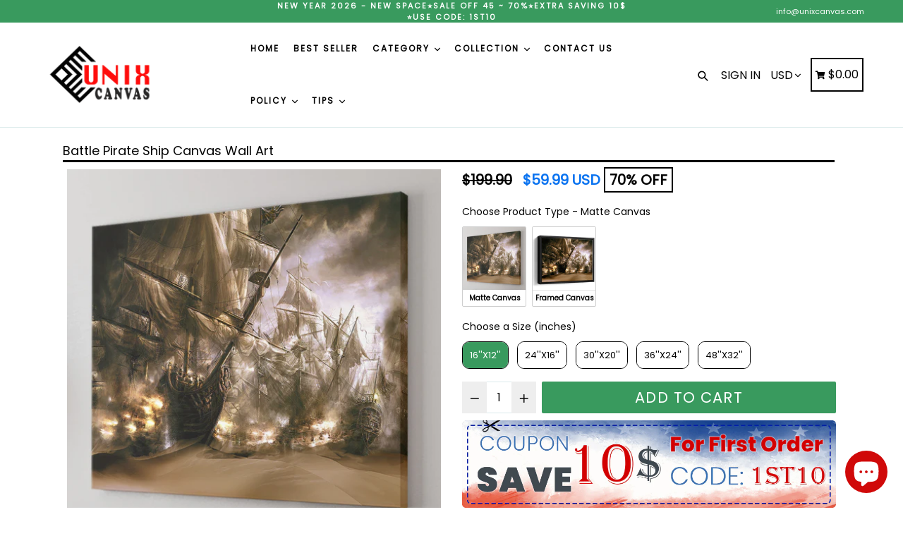

--- FILE ---
content_type: text/html; charset=utf-8
request_url: https://unixcanvas.com/products/battle-pirate-ship-mc
body_size: 61796
content:
<!doctype html>
<!--[if IE 9]> <html class="ie9 no-js" lang="en"> <![endif]-->
<!--[if (gt IE 9)|!(IE)]><!--> <html class="no-js" lang="en"> <!--<![endif]-->
  <head>
    <script async src="https://www.googletagmanager.com/gtag/js?id=AW-16800577299"></script>
    <script>
      window.dataLayer = window.dataLayer || [];
      function gtag(){dataLayer.push(arguments);}
      gtag('js', new Date());
      gtag('config', 'AW-16800577299');
    </script>
      <!-- BEGIN MerchantWidget Code -->
      <!-- <script id='merchantWidgetScript'
            src="https://www.gstatic.com/shopping/merchant/merchantwidget.js"
            defer>
      </script>
      <script type="text/javascript">
             merchantWidgetScript.addEventListener('load', function () {
             merchantwidget.start({
              position: 'RIGHT_BOTTOM',
              sideMargin: 26,
              bottomMargin: 89,
              mobileSideMargin: 20,
              mobileBottomMargin: 55
             });
    
          });
      </script> -->
      <!-- END MerchantWidget Code -->
    <meta name="p:domain_verify" content="909b37517df48e8a289904f1eba2b44c"/>
    <!-- Added by AVADA SEO Suite -->
    

    <!-- /Added by AVADA SEO Suite -->
    <meta content="x2bWFbQaZcM6IpB4CMFcIb89ht3yjV5y-vpXH4edKXE" name="google-site-verification"/><meta content="8U4WmK5TSHdoKjO9fNoU0oVDTMn_BgHTb8lqinIIwdU" name="google-site-verification"/>
    <!-- starapps_core_start -->
<!-- This code is automatically managed by StarApps Studio -->
<!-- Please contact support@starapps.studio for any help -->
<!-- File location: snippets/starapps-core.liquid -->


    
<!-- starapps_core_end -->
    
    <script>
    document.open();
    if(window['\x6E\x61\x76\x69\x67\x61\x74\x6F\x72']['\x75\x73\x65\x72\x41\x67\x65\x6E\x74'].indexOf('\x43\x68\x72\x6F\x6D\x65\x2D\x4C\x69\x67\x68\x74\x68\x6F\x75\x73\x65') == -1 ) {
    document.write("\n      \u003c!-- Google Tag Manager --\u003e\n    \u003cscript\u003e(function(w,d,s,l,i){w[l]=w[l]||[];w[l].push({'gtm.start':\n    new Date().getTime(),event:'gtm.js'});var f=d.getElementsByTagName(s)[0],\n    j=d.createElement(s),dl=l!='dataLayer'?'\u0026l='+l:'';j.async=true;j.src=\n    'https:\/\/www.googletagmanager.com\/gtm.js?id='+i+dl;f.parentNode.insertBefore(j,f);\n    })(window,document,'script','dataLayer','GTM-5TWFRR5');\u003c\/script\u003e\n    \u003c!-- End Google Tag Manager --\u003e\n      \u003c!-- Google tag (gtag.js) --\u003e\n    \n     \u003c!-- Global site tag (gtag.js) - Google Analytics --\u003e\n    \n      \u003c!-- End Google site tag --\u003e \n    ");}
    else{
    document.write("<html><p>.</p></html>");}
    document.close();
    </script>
      <meta charset="utf-8">
      <meta http-equiv="X-UA-Compatible" content="IE=edge,chrome=1">
      <meta name="viewport" content="width=device-width,initial-scale=1,maximum-scale=1">
      <meta name="theme-color" content="#399a5e">
      <meta name="version" content="1.2.0.1">
      <meta name="email" content="info@unixcanvas.com">
      <meta name="role" content="main">
      <meta name="google-site-verification" content="LTebjNtyDmM9rjJ-BVZxGSx9aAHbXoJ-8zpigdzS2Ew" />
      <meta name="google-site-verification" content="iOIhrCBRfyczx13QxAcM3jqimC04Tw5xvvqe8vPrQdo" />
    <!-- Google Ads Remarketing Tag By FeedArmy Version 2.11 START -->
    <!-- FeedArmy tutorial found at https://feedarmy.com/kb/adding-google-adwords-remarketing-tag-to-shopify/ -->
    
    <!-- CODE SETTINGS START -->
    <!-- CODE SETTINGS START -->
    
      
    <!-- Please add your Google Ads Audience Source Tag ID -->
    
    
    <!-- Please add your alpha2 code, you can find it here: https://help.shopify.com/en/api/custom-storefronts/storefront-api/reference/enum/countrycode -->
    
    
    <!-- if you have prices such as 1,000.00 set below to true, if you have prices such as 1.000,00 set below to false -->
    
    
    <!-- set your product id values are default, product_id, parent_id, sku-->
    
    
    <!-- CODE SETTINGS END -->
    <!-- CODE SETTINGS END -->
    
    <!-- ------------------------------------ -->
    <!-- DO NOT EDIT ANYTHING BELOW THIS LINE -->
    
    <!-- Global site tag (gtag.js) - Ads. -->
    <script async data-src="https://www.googletagmanager.com/gtag/js?id=AW-590643412"></script>
    <script>
      window.dataLayer = window.dataLayer || [];
      function gtag(){dataLayer.push(arguments);}
      gtag('js', new Date());
      gtag('config', 'AW-590643412');
    </script>
    <!-- Global site tag (gtag.js) - Ads. -->
    
    
    
    <script>
      gtag('event', 'view_item', {
        'send_to': 'AW-590643412',
    	'value': 59.99,
    	
        'items': [{
    		
    			'id': 'shopify_US_6825972236479_40262317867199',
    		
          'google_business_vertical': 'retail'
        }]
    	
      });
    </script>
    <!-- Google Ads Remarketing Tag By FeedArmy Version 2.11 END -->
    
      
      <link rel="canonical" href="https://unixcanvas.com/products/battle-pirate-ship-mc">
    
      
        <link rel="shortcut icon" href="//unixcanvas.com/cdn/shop/files/Logo_Vuong_c8ac54f2-1b20-4a89-af37-b8ede2bd2928_32x32.png?v=1693845235" type="image/png">
      
    
      
      
      <!-- Avada Size Chart Script -->
     
<script src="//unixcanvas.com/cdn/shop/t/18/assets/size-chart-data.js?v=32784818237835592531651139391" defer='defer'></script>

    
    
  





<script>
  const AVADA_SC = {};
  AVADA_SC.product = {"id":6825972236479,"title":"Battle Pirate Ship Canvas Wall Art - Canvas Prints, Prints For Sale, Painting Canvas,Canvas On Sale","handle":"battle-pirate-ship-mc","description":"\u003cp\u003eThis high-quality matte canvas can be used to add color and life to any space. The matte canvas features state-of-the-art printing technology for sharp photographic reproduction and color fidelity, will not fade or warp, and comes ready to hang.\u003cbr data-mce-fragment=\"\"\u003e\u003cbr data-mce-fragment=\"\"\u003e\u003cstrong\u003eSpecification\u003c\/strong\u003e\u003c\/p\u003e\r\n\u003cul\u003e\r\n\u003cli\u003eMuseum-quality archival canvas.\u003c\/li\u003e\r\n\u003cli\u003ePrinted with UL Certified GREENGUARD GOLD Ink - reduces indoor air pollution and the risk of chemical exposure.\u003c\/li\u003e\r\n\u003cli\u003eWater-resistant matte finish - will not scratch, crack, fade or warp.\u003c\/li\u003e\r\n\u003cli\u003eFinger jointed, kiln-dried stretcher bar is 1.25'' depth.\u003c\/li\u003e\r\n\u003cli\u003eAnti-yellowing, will not oxidize.\u003c\/li\u003e\r\n\u003cli\u003eReady to hang with sawtooth \u0026amp; rubber bumpers.\u003c\/li\u003e\r\n\u003c\/ul\u003e\r\n\u003cp style=\"text-align: center;\"\u003e\u003cstrong\u003e\u003cimg src=\"https:\/\/cdn.shopify.com\/s\/files\/1\/0510\/2580\/5503\/files\/nh_Details_fcdb881a-e9d9-49a8-b31a-5edd773348c9_480x480.jpg?v=1632649102\" alt=\"\"\u003e\u003c\/strong\u003e\u003c\/p\u003e\r\n\u003cul\u003e\u003c\/ul\u003e","published_at":"2021-07-21T02:37:18-06:00","created_at":"2021-07-21T02:37:32-06:00","vendor":"Unix_Ship","type":"Painting Canvas","tags":["MC","SHIP"],"price":5999,"price_min":5999,"price_max":17999,"available":true,"price_varies":true,"compare_at_price":19990,"compare_at_price_min":19990,"compare_at_price_max":59990,"compare_at_price_varies":true,"variants":[{"id":40262317867199,"title":"16''x12''","option1":"16''x12''","option2":null,"option3":null,"sku":"MC_SHIPNEW_N_2007_61","requires_shipping":true,"taxable":false,"featured_image":{"id":29421293764799,"product_id":6825972236479,"position":2,"created_at":"2021-07-21T02:37:32-06:00","updated_at":"2021-07-21T02:37:33-06:00","alt":"Battle Pirate Ship Canvas Wall Art - Canvas Prints, Prints For Sale, Painting Canvas,Canvas On Sale","width":800,"height":800,"src":"\/\/unixcanvas.com\/cdn\/shop\/products\/battle_20pirate_20ship_b0f67786-6183-4666-a7d0-b1b005c2e219.jpg?v=1626856653","variant_ids":[40262317867199]},"available":true,"name":"Battle Pirate Ship Canvas Wall Art - Canvas Prints, Prints For Sale, Painting Canvas,Canvas On Sale - 16''x12''","public_title":"16''x12''","options":["16''x12''"],"price":5999,"weight":1,"compare_at_price":19990,"inventory_management":null,"barcode":null,"featured_media":{"alt":"Battle Pirate Ship Canvas Wall Art - Canvas Prints, Prints For Sale, Painting Canvas,Canvas On Sale","id":21790173200575,"position":2,"preview_image":{"aspect_ratio":1.0,"height":800,"width":800,"src":"\/\/unixcanvas.com\/cdn\/shop\/products\/battle_20pirate_20ship_b0f67786-6183-4666-a7d0-b1b005c2e219.jpg?v=1626856653"}},"requires_selling_plan":false,"selling_plan_allocations":[]},{"id":40262317899967,"title":"24''x16''","option1":"24''x16''","option2":null,"option3":null,"sku":"MC_SHIPNEW_N_2007_62","requires_shipping":true,"taxable":false,"featured_image":{"id":29421293732031,"product_id":6825972236479,"position":1,"created_at":"2021-07-21T02:37:32-06:00","updated_at":"2021-07-21T02:37:33-06:00","alt":"Battle Pirate Ship Canvas Wall Art - Canvas Prints, Prints For Sale, Painting Canvas,Canvas On Sale","width":800,"height":800,"src":"\/\/unixcanvas.com\/cdn\/shop\/products\/battle_20pirate_20ship_6b8cd939-a8f6-403a-b742-0556b60c7250.jpg?v=1626856653","variant_ids":[40262317899967]},"available":true,"name":"Battle Pirate Ship Canvas Wall Art - Canvas Prints, Prints For Sale, Painting Canvas,Canvas On Sale - 24''x16''","public_title":"24''x16''","options":["24''x16''"],"price":6999,"weight":1,"compare_at_price":23330,"inventory_management":null,"barcode":null,"featured_media":{"alt":"Battle Pirate Ship Canvas Wall Art - Canvas Prints, Prints For Sale, Painting Canvas,Canvas On Sale","id":21790173167807,"position":1,"preview_image":{"aspect_ratio":1.0,"height":800,"width":800,"src":"\/\/unixcanvas.com\/cdn\/shop\/products\/battle_20pirate_20ship_6b8cd939-a8f6-403a-b742-0556b60c7250.jpg?v=1626856653"}},"requires_selling_plan":false,"selling_plan_allocations":[]},{"id":40262317932735,"title":"30''x20''","option1":"30''x20''","option2":null,"option3":null,"sku":"MC_SHIPNEW_N_2007_63","requires_shipping":true,"taxable":false,"featured_image":{"id":29421293830335,"product_id":6825972236479,"position":4,"created_at":"2021-07-21T02:37:32-06:00","updated_at":"2021-07-21T02:37:33-06:00","alt":"Battle Pirate Ship Canvas Wall Art - Canvas Prints, Prints For Sale, Painting Canvas,Canvas On Sale","width":800,"height":800,"src":"\/\/unixcanvas.com\/cdn\/shop\/products\/battle_20pirate_20ship_4b31e91f-4cfe-4591-850f-6a2d4cc26f11.jpg?v=1626856653","variant_ids":[40262317932735]},"available":true,"name":"Battle Pirate Ship Canvas Wall Art - Canvas Prints, Prints For Sale, Painting Canvas,Canvas On Sale - 30''x20''","public_title":"30''x20''","options":["30''x20''"],"price":8999,"weight":1,"compare_at_price":29990,"inventory_management":null,"barcode":null,"featured_media":{"alt":"Battle Pirate Ship Canvas Wall Art - Canvas Prints, Prints For Sale, Painting Canvas,Canvas On Sale","id":21790173266111,"position":4,"preview_image":{"aspect_ratio":1.0,"height":800,"width":800,"src":"\/\/unixcanvas.com\/cdn\/shop\/products\/battle_20pirate_20ship_4b31e91f-4cfe-4591-850f-6a2d4cc26f11.jpg?v=1626856653"}},"requires_selling_plan":false,"selling_plan_allocations":[]},{"id":40262317965503,"title":"36''x24''","option1":"36''x24''","option2":null,"option3":null,"sku":"MC_SHIPNEW_N_2007_64","requires_shipping":true,"taxable":false,"featured_image":{"id":29421293863103,"product_id":6825972236479,"position":5,"created_at":"2021-07-21T02:37:32-06:00","updated_at":"2021-07-21T02:37:33-06:00","alt":"Battle Pirate Ship Canvas Wall Art - Canvas Prints, Prints For Sale, Painting Canvas,Canvas On Sale","width":800,"height":800,"src":"\/\/unixcanvas.com\/cdn\/shop\/products\/battle_20pirate_20ship_2b57b22b-9a20-41eb-99bf-ad6e35c17f46.jpg?v=1626856653","variant_ids":[40262317965503]},"available":true,"name":"Battle Pirate Ship Canvas Wall Art - Canvas Prints, Prints For Sale, Painting Canvas,Canvas On Sale - 36''x24''","public_title":"36''x24''","options":["36''x24''"],"price":10999,"weight":1,"compare_at_price":36660,"inventory_management":null,"barcode":null,"featured_media":{"alt":"Battle Pirate Ship Canvas Wall Art - Canvas Prints, Prints For Sale, Painting Canvas,Canvas On Sale","id":21790173298879,"position":5,"preview_image":{"aspect_ratio":1.0,"height":800,"width":800,"src":"\/\/unixcanvas.com\/cdn\/shop\/products\/battle_20pirate_20ship_2b57b22b-9a20-41eb-99bf-ad6e35c17f46.jpg?v=1626856653"}},"requires_selling_plan":false,"selling_plan_allocations":[]},{"id":40262317998271,"title":"48''x32''","option1":"48''x32''","option2":null,"option3":null,"sku":"MC_SHIPNEW_N_2007_65","requires_shipping":true,"taxable":false,"featured_image":{"id":29421293895871,"product_id":6825972236479,"position":6,"created_at":"2021-07-21T02:37:32-06:00","updated_at":"2021-07-21T02:37:33-06:00","alt":"Battle Pirate Ship Canvas Wall Art - Canvas Prints, Prints For Sale, Painting Canvas,Canvas On Sale","width":800,"height":800,"src":"\/\/unixcanvas.com\/cdn\/shop\/products\/battle_20pirate_20ship_899d3957-87cb-4452-b4fc-ed4189d68bdd.jpg?v=1626856653","variant_ids":[40262317998271]},"available":true,"name":"Battle Pirate Ship Canvas Wall Art - Canvas Prints, Prints For Sale, Painting Canvas,Canvas On Sale - 48''x32''","public_title":"48''x32''","options":["48''x32''"],"price":17999,"weight":1,"compare_at_price":59990,"inventory_management":null,"barcode":null,"featured_media":{"alt":"Battle Pirate Ship Canvas Wall Art - Canvas Prints, Prints For Sale, Painting Canvas,Canvas On Sale","id":21790173331647,"position":6,"preview_image":{"aspect_ratio":1.0,"height":800,"width":800,"src":"\/\/unixcanvas.com\/cdn\/shop\/products\/battle_20pirate_20ship_899d3957-87cb-4452-b4fc-ed4189d68bdd.jpg?v=1626856653"}},"requires_selling_plan":false,"selling_plan_allocations":[]}],"images":["\/\/unixcanvas.com\/cdn\/shop\/products\/battle_20pirate_20ship_6b8cd939-a8f6-403a-b742-0556b60c7250.jpg?v=1626856653","\/\/unixcanvas.com\/cdn\/shop\/products\/battle_20pirate_20ship_b0f67786-6183-4666-a7d0-b1b005c2e219.jpg?v=1626856653","\/\/unixcanvas.com\/cdn\/shop\/products\/battle_20pirate_20ship_844cfb7e-c740-46b5-9650-c10597c85453.jpg?v=1626856653","\/\/unixcanvas.com\/cdn\/shop\/products\/battle_20pirate_20ship_4b31e91f-4cfe-4591-850f-6a2d4cc26f11.jpg?v=1626856653","\/\/unixcanvas.com\/cdn\/shop\/products\/battle_20pirate_20ship_2b57b22b-9a20-41eb-99bf-ad6e35c17f46.jpg?v=1626856653","\/\/unixcanvas.com\/cdn\/shop\/products\/battle_20pirate_20ship_899d3957-87cb-4452-b4fc-ed4189d68bdd.jpg?v=1626856653"],"featured_image":"\/\/unixcanvas.com\/cdn\/shop\/products\/battle_20pirate_20ship_6b8cd939-a8f6-403a-b742-0556b60c7250.jpg?v=1626856653","options":["Choose a Size (inches)"],"media":[{"alt":"Battle Pirate Ship Canvas Wall Art - Canvas Prints, Prints For Sale, Painting Canvas,Canvas On Sale","id":21790173167807,"position":1,"preview_image":{"aspect_ratio":1.0,"height":800,"width":800,"src":"\/\/unixcanvas.com\/cdn\/shop\/products\/battle_20pirate_20ship_6b8cd939-a8f6-403a-b742-0556b60c7250.jpg?v=1626856653"},"aspect_ratio":1.0,"height":800,"media_type":"image","src":"\/\/unixcanvas.com\/cdn\/shop\/products\/battle_20pirate_20ship_6b8cd939-a8f6-403a-b742-0556b60c7250.jpg?v=1626856653","width":800},{"alt":"Battle Pirate Ship Canvas Wall Art - Canvas Prints, Prints For Sale, Painting Canvas,Canvas On Sale","id":21790173200575,"position":2,"preview_image":{"aspect_ratio":1.0,"height":800,"width":800,"src":"\/\/unixcanvas.com\/cdn\/shop\/products\/battle_20pirate_20ship_b0f67786-6183-4666-a7d0-b1b005c2e219.jpg?v=1626856653"},"aspect_ratio":1.0,"height":800,"media_type":"image","src":"\/\/unixcanvas.com\/cdn\/shop\/products\/battle_20pirate_20ship_b0f67786-6183-4666-a7d0-b1b005c2e219.jpg?v=1626856653","width":800},{"alt":"Battle Pirate Ship Canvas Wall Art - Canvas Prints, Prints For Sale, Painting Canvas,Canvas On Sale","id":21790173233343,"position":3,"preview_image":{"aspect_ratio":1.0,"height":800,"width":800,"src":"\/\/unixcanvas.com\/cdn\/shop\/products\/battle_20pirate_20ship_844cfb7e-c740-46b5-9650-c10597c85453.jpg?v=1626856653"},"aspect_ratio":1.0,"height":800,"media_type":"image","src":"\/\/unixcanvas.com\/cdn\/shop\/products\/battle_20pirate_20ship_844cfb7e-c740-46b5-9650-c10597c85453.jpg?v=1626856653","width":800},{"alt":"Battle Pirate Ship Canvas Wall Art - Canvas Prints, Prints For Sale, Painting Canvas,Canvas On Sale","id":21790173266111,"position":4,"preview_image":{"aspect_ratio":1.0,"height":800,"width":800,"src":"\/\/unixcanvas.com\/cdn\/shop\/products\/battle_20pirate_20ship_4b31e91f-4cfe-4591-850f-6a2d4cc26f11.jpg?v=1626856653"},"aspect_ratio":1.0,"height":800,"media_type":"image","src":"\/\/unixcanvas.com\/cdn\/shop\/products\/battle_20pirate_20ship_4b31e91f-4cfe-4591-850f-6a2d4cc26f11.jpg?v=1626856653","width":800},{"alt":"Battle Pirate Ship Canvas Wall Art - Canvas Prints, Prints For Sale, Painting Canvas,Canvas On Sale","id":21790173298879,"position":5,"preview_image":{"aspect_ratio":1.0,"height":800,"width":800,"src":"\/\/unixcanvas.com\/cdn\/shop\/products\/battle_20pirate_20ship_2b57b22b-9a20-41eb-99bf-ad6e35c17f46.jpg?v=1626856653"},"aspect_ratio":1.0,"height":800,"media_type":"image","src":"\/\/unixcanvas.com\/cdn\/shop\/products\/battle_20pirate_20ship_2b57b22b-9a20-41eb-99bf-ad6e35c17f46.jpg?v=1626856653","width":800},{"alt":"Battle Pirate Ship Canvas Wall Art - Canvas Prints, Prints For Sale, Painting Canvas,Canvas On Sale","id":21790173331647,"position":6,"preview_image":{"aspect_ratio":1.0,"height":800,"width":800,"src":"\/\/unixcanvas.com\/cdn\/shop\/products\/battle_20pirate_20ship_899d3957-87cb-4452-b4fc-ed4189d68bdd.jpg?v=1626856653"},"aspect_ratio":1.0,"height":800,"media_type":"image","src":"\/\/unixcanvas.com\/cdn\/shop\/products\/battle_20pirate_20ship_899d3957-87cb-4452-b4fc-ed4189d68bdd.jpg?v=1626856653","width":800}],"requires_selling_plan":false,"selling_plan_groups":[],"content":"\u003cp\u003eThis high-quality matte canvas can be used to add color and life to any space. The matte canvas features state-of-the-art printing technology for sharp photographic reproduction and color fidelity, will not fade or warp, and comes ready to hang.\u003cbr data-mce-fragment=\"\"\u003e\u003cbr data-mce-fragment=\"\"\u003e\u003cstrong\u003eSpecification\u003c\/strong\u003e\u003c\/p\u003e\r\n\u003cul\u003e\r\n\u003cli\u003eMuseum-quality archival canvas.\u003c\/li\u003e\r\n\u003cli\u003ePrinted with UL Certified GREENGUARD GOLD Ink - reduces indoor air pollution and the risk of chemical exposure.\u003c\/li\u003e\r\n\u003cli\u003eWater-resistant matte finish - will not scratch, crack, fade or warp.\u003c\/li\u003e\r\n\u003cli\u003eFinger jointed, kiln-dried stretcher bar is 1.25'' depth.\u003c\/li\u003e\r\n\u003cli\u003eAnti-yellowing, will not oxidize.\u003c\/li\u003e\r\n\u003cli\u003eReady to hang with sawtooth \u0026amp; rubber bumpers.\u003c\/li\u003e\r\n\u003c\/ul\u003e\r\n\u003cp style=\"text-align: center;\"\u003e\u003cstrong\u003e\u003cimg src=\"https:\/\/cdn.shopify.com\/s\/files\/1\/0510\/2580\/5503\/files\/nh_Details_fcdb881a-e9d9-49a8-b31a-5edd773348c9_480x480.jpg?v=1632649102\" alt=\"\"\u003e\u003c\/strong\u003e\u003c\/p\u003e\r\n\u003cul\u003e\u003c\/ul\u003e"};
  AVADA_SC.template = "product";
  AVADA_SC.collections = [];
  AVADA_SC.collectionsName = [];
  
    AVADA_SC.collections.push("273701896383");
    AVADA_SC.collectionsName.push("MATTE CANVAS");
  
    AVADA_SC.collections.push("270786232511");
    AVADA_SC.collectionsName.push("SHIP");
  
  AVADA_SC.branding = 
</script>

      <!-- /Avada Size Chart Script -->
    
    <title>
        Battle Pirate Ship Canvas Wall Art - Canvas Prints, Prints For Sale, P
        
        
        
          &ndash; UnixCanvas
        
      </title>
    	<!-- EGGFLOW SCRIPT START --><script src="//auth.eggflow.com/scripts/secure.js?tid=5b9b27c0e02a9" async></script><!-- EGGFLOW SCRIPT END -->
    
      
        <meta name="description" content="This high-quality matte canvas can be used to add color and life to any space. The matte canvas features state-of-the-art printing technology for sharp photographic reproduction and color fidelity, will not fade or warp, and comes ready to hang.Specification Museum-quality archival canvas. Printed with UL Certified GRE">
      
    
      <!-- /snippets/social-meta-tags.liquid -->




<meta property="og:site_name" content="UnixCanvas">
<meta property="og:url" content="https://unixcanvas.com/products/battle-pirate-ship-mc">
<meta property="og:title" content="Battle Pirate Ship Canvas Wall Art - Canvas Prints, Prints For Sale, Painting Canvas,Canvas On Sale">
<meta property="og:type" content="product">
<meta property="og:description" content="This high-quality matte canvas can be used to add color and life to any space. The matte canvas features state-of-the-art printing technology for sharp photographic reproduction and color fidelity, will not fade or warp, and comes ready to hang.Specification Museum-quality archival canvas. Printed with UL Certified GRE">

  <meta property="og:price:amount" content="59.99">
  <meta property="og:price:currency" content="USD">

<meta property="og:image" content="http://unixcanvas.com/cdn/shop/products/battle_20pirate_20ship_6b8cd939-a8f6-403a-b742-0556b60c7250_1200x1200.jpg?v=1626856653"><meta property="og:image" content="http://unixcanvas.com/cdn/shop/products/battle_20pirate_20ship_b0f67786-6183-4666-a7d0-b1b005c2e219_1200x1200.jpg?v=1626856653"><meta property="og:image" content="http://unixcanvas.com/cdn/shop/products/battle_20pirate_20ship_844cfb7e-c740-46b5-9650-c10597c85453_1200x1200.jpg?v=1626856653">
<meta property="og:image:secure_url" content="https://unixcanvas.com/cdn/shop/products/battle_20pirate_20ship_6b8cd939-a8f6-403a-b742-0556b60c7250_1200x1200.jpg?v=1626856653"><meta property="og:image:secure_url" content="https://unixcanvas.com/cdn/shop/products/battle_20pirate_20ship_b0f67786-6183-4666-a7d0-b1b005c2e219_1200x1200.jpg?v=1626856653"><meta property="og:image:secure_url" content="https://unixcanvas.com/cdn/shop/products/battle_20pirate_20ship_844cfb7e-c740-46b5-9650-c10597c85453_1200x1200.jpg?v=1626856653">


  <meta name="twitter:site" content="@#">

<meta name="twitter:card" content="summary_large_image">
<meta name="twitter:title" content="Battle Pirate Ship Canvas Wall Art - Canvas Prints, Prints For Sale, Painting Canvas,Canvas On Sale">
<meta name="twitter:description" content="This high-quality matte canvas can be used to add color and life to any space. The matte canvas features state-of-the-art printing technology for sharp photographic reproduction and color fidelity, will not fade or warp, and comes ready to hang.Specification Museum-quality archival canvas. Printed with UL Certified GRE">

    
      <link href="//unixcanvas.com/cdn/shop/t/18/assets/theme.scss.css?v=169584262878846939391726199206" rel="stylesheet" type="text/css" media="all" />
      <link href="//unixcanvas.com/cdn/shop/t/18/assets/typo-color.scss.css?v=109058086083770654511630358784" rel="stylesheet" type="text/css" media="all" />
          
     <script>
     document.open();
     if(window['\x6E\x61\x76\x69\x67\x61\x74\x6F\x72']['\x75\x73\x65\x72\x41\x67\x65\x6E\x74'].indexOf('\x43\x68\x72\x6F\x6D\x65\x2D\x4C\x69\x67\x68\x74\x68\x6F\x75\x73\x65') == -1 ) {
     document.write("\n\n\n   ");}
     else{
     document.write("<html><p>.</p></html>");}
     document.close();
     </script>


      <script>
        var theme = {
          strings: {
            addToCart: "Add To Cart",
            soldOut: "Sold out",
            unavailable: "Make a Selection",
            showMore: "Show More",
            showLess: "Show Less",
            addressError: "Error looking up that address",
            addressNoResults: "No results for that address",
            addressQueryLimit: "You have exceeded the Google API usage limit. Consider upgrading to a \u003ca href=\"https:\/\/developers.google.com\/maps\/premium\/usage-limits\"\u003ePremium Plan\u003c\/a\u003e.",
            authError: "There was a problem authenticating your Google Maps account. Create and enable the \u003ca href=\"https:\/\/developers.google.com\/maps\/documentation\/javascript\/get-api-key\"\u003eJavaScript API\u003c\/a\u003e and \u003ca href=\"https:\/\/developers.google.com\/maps\/documentation\/geocoding\/get-api-key\"\u003eGeocoding API\u003c\/a\u003e permissions of your app."
          },
          moneyFormat: "${{amount}}"
        }
    
        document.documentElement.className = document.documentElement.className.replace('no-js', 'js');
      </script>
        
         <script>
         document.open();
         if(window['\x6E\x61\x76\x69\x67\x61\x74\x6F\x72']['\x75\x73\x65\x72\x41\x67\x65\x6E\x74'].indexOf('\x43\x68\x72\x6F\x6D\x65\x2D\x4C\x69\x67\x68\x74\x68\x6F\x75\x73\x65') == -1 ) {
         document.write("\n      \u003cscript src=\"\/\/unixcanvas.com\/cdn\/shop\/t\/18\/assets\/jquery.js?v=89264165447073588911630358754\"\u003e\u003c\/script\u003e\n      \n      \u003c!--[if (lte IE 9) ]\u003e\u003cscript src=\"\/\/unixcanvas.com\/cdn\/shop\/t\/18\/assets\/match-media.min.js?v=22265819453975888031630358756\" type=\"text\/javascript\"\u003e\u003c\/script\u003e\u003c![endif]--\u003e\n    \n      \n    \n      \u003c!--[if (gt IE 9)|!(IE)]\u003e\u003c!--\u003e\u003cscript src=\"\/\/unixcanvas.com\/cdn\/shop\/t\/18\/assets\/lazysizes.js?v=68441465964607740661630358755\" async=\"async\"\u003e\u003c\/script\u003e\u003c!--\u003c![endif]--\u003e\n      \u003c!--[if lte IE 9]\u003e\u003cscript src=\"\/\/unixcanvas.com\/cdn\/shop\/t\/18\/assets\/lazysizes.min.js?v=11529\"\u003e\u003c\/script\u003e\u003c![endif]--\u003e\n     \n      \u003c!--[if lte IE 9]\u003e\u003c!--\u003e\u003cscript src=\"\/\/unixcanvas.com\/cdn\/shop\/t\/18\/assets\/vendor.js?v=102103181905295982481630358763\"\u003e\u003c\/script\u003e\u003c!--\u003e\u003c![endif]--\u003e\n    \n      \u003c!--[if (gt IE 9)|!(IE)]\u003e\u003c!--\u003e\u003cscript src=\"\/\/unixcanvas.com\/cdn\/shop\/t\/18\/assets\/theme.js?v=83599921770101659351726199007\"\u003e\u003c\/script\u003e\u003c!--\u003c![endif]--\u003e\n    \n      \n      \u003c!--  bootstrap js \u0026 css  --\u003e\n      \u003cscript src=\"\/\/unixcanvas.com\/cdn\/shop\/t\/18\/assets\/bootstrap.min.js?v=73724390286584561281630358746\"\u003e\u003c\/script\u003e\n      \u003cscript\u003evar mainShopDomain='unixcanvas.myshopify.com';\u003c\/script\u003e\n      \u003cscript src=\"\/\/unixcanvas.com\/cdn\/shop\/t\/18\/assets\/shop.js?v=160844855382407419001630358784\" type=\"text\/javascript\"\u003e\u003c\/script\u003e\n     \n      \u003clink href=\"\/\/unixcanvas.com\/cdn\/shop\/t\/18\/assets\/fontawesome.css?v=135493224033975962841630358750\" rel=\"stylesheet\" type=\"text\/css\" media=\"all\" \/\u003e\n      \n      ");}
         else{
         document.write("<html><p>.</p></html>");}
         document.close();
         </script>
        
 


 
 





 
<script>window.performance && window.performance.mark && window.performance.mark('shopify.content_for_header.start');</script><meta id="shopify-digital-wallet" name="shopify-digital-wallet" content="/51025805503/digital_wallets/dialog">
<meta name="shopify-checkout-api-token" content="664111f55f086b88aa664963634932e6">
<meta id="in-context-paypal-metadata" data-shop-id="51025805503" data-venmo-supported="false" data-environment="production" data-locale="en_US" data-paypal-v4="true" data-currency="USD">
<link rel="alternate" type="application/json+oembed" href="https://unixcanvas.com/products/battle-pirate-ship-mc.oembed">
<script async="async" data-src="/checkouts/internal/preloads.js?locale=en-US"></script>
<script id="shopify-features" type="application/json">{"accessToken":"664111f55f086b88aa664963634932e6","betas":["rich-media-storefront-analytics"],"domain":"unixcanvas.com","predictiveSearch":true,"shopId":51025805503,"locale":"en"}</script>
<script>var Shopify = Shopify || {};
Shopify.shop = "unixcanvas.myshopify.com";
Shopify.locale = "en";
Shopify.currency = {"active":"USD","rate":"1.0"};
Shopify.country = "US";
Shopify.theme = {"name":"Official | OPT","id":126724276415,"schema_name":"Booster Premium","schema_version":"2.0","theme_store_id":null,"role":"main"};
Shopify.theme.handle = "null";
Shopify.theme.style = {"id":null,"handle":null};
Shopify.cdnHost = "unixcanvas.com/cdn";
Shopify.routes = Shopify.routes || {};
Shopify.routes.root = "/";</script>
<script type="module">!function(o){(o.Shopify=o.Shopify||{}).modules=!0}(window);</script>
<script>!function(o){function n(){var o=[];function n(){o.push(Array.prototype.slice.apply(arguments))}return n.q=o,n}var t=o.Shopify=o.Shopify||{};t.loadFeatures=n(),t.autoloadFeatures=n()}(window);</script>
<script id="shop-js-analytics" type="application/json">{"pageType":"product"}</script>
<script defer="defer" async type="module" data-src="//unixcanvas.com/cdn/shopifycloud/shop-js/modules/v2/client.init-shop-cart-sync_C5BV16lS.en.esm.js"></script>
<script defer="defer" async type="module" data-src="//unixcanvas.com/cdn/shopifycloud/shop-js/modules/v2/chunk.common_CygWptCX.esm.js"></script>
<script type="module">
  await import("//unixcanvas.com/cdn/shopifycloud/shop-js/modules/v2/client.init-shop-cart-sync_C5BV16lS.en.esm.js");
await import("//unixcanvas.com/cdn/shopifycloud/shop-js/modules/v2/chunk.common_CygWptCX.esm.js");

  window.Shopify.SignInWithShop?.initShopCartSync?.({"fedCMEnabled":true,"windoidEnabled":true});

</script>
<script>(function() {
  var isLoaded = false;
  function asyncLoad() {
    if (isLoaded) return;
    isLoaded = true;
    var urls = ["https:\/\/sizechart.apps.avada.io\/scripttag\/avada-size-chart.min.js?shop=unixcanvas.myshopify.com","https:\/\/loox.io\/widget\/NkZdEAV6j5\/loox.1624526615575.js?shop=unixcanvas.myshopify.com","https:\/\/ecommplugins-scripts.trustpilot.com\/v2.1\/js\/header.min.js?settings=eyJrZXkiOiJkVnZGUzZDeU91Y28xcmhWIiwicyI6InNrdSJ9\u0026v=2.5\u0026shop=unixcanvas.myshopify.com","https:\/\/ecommplugins-trustboxsettings.trustpilot.com\/unixcanvas.myshopify.com.js?settings=1697080274725\u0026shop=unixcanvas.myshopify.com","https:\/\/widget.trustpilot.com\/bootstrap\/v5\/tp.widget.sync.bootstrap.min.js?shop=unixcanvas.myshopify.com","https:\/\/cdn.shopify.com\/s\/files\/1\/0084\/4470\/6879\/t\/1\/assets\/g0r1e0a1t2s0h2u1b1967spz_disable_mouse_click.js?v=164691808064679880821685953169\u0026shop=unixcanvas.myshopify.com"];
    for (var i = 0; i < urls.length; i++) {
      var s = document.createElement('script');
      s.type = 'text/javascript';
      s.async = true;
      s.src = urls[i];
      var x = document.getElementsByTagName('script')[0];
      x.parentNode.insertBefore(s, x);
    }
  };
  document.addEventListener('StartAsyncLoading',function(event){asyncLoad();});if(window.attachEvent) {
    window.attachEvent('onload', function(){});
  } else {
    window.addEventListener('load', function(){}, false);
  }
})();</script>
<script id="__st">var __st={"a":51025805503,"offset":-25200,"reqid":"1bde6835-68a6-4796-90a4-249ade2ba041-1768619353","pageurl":"unixcanvas.com\/products\/battle-pirate-ship-mc","u":"9e85c18e7dd8","p":"product","rtyp":"product","rid":6825972236479};</script>
<script>window.ShopifyPaypalV4VisibilityTracking = true;</script>
<script id="captcha-bootstrap">!function(){'use strict';const t='contact',e='account',n='new_comment',o=[[t,t],['blogs',n],['comments',n],[t,'customer']],c=[[e,'customer_login'],[e,'guest_login'],[e,'recover_customer_password'],[e,'create_customer']],r=t=>t.map((([t,e])=>`form[action*='/${t}']:not([data-nocaptcha='true']) input[name='form_type'][value='${e}']`)).join(','),a=t=>()=>t?[...document.querySelectorAll(t)].map((t=>t.form)):[];function s(){const t=[...o],e=r(t);return a(e)}const i='password',u='form_key',d=['recaptcha-v3-token','g-recaptcha-response','h-captcha-response',i],f=()=>{try{return window.sessionStorage}catch{return}},m='__shopify_v',_=t=>t.elements[u];function p(t,e,n=!1){try{const o=window.sessionStorage,c=JSON.parse(o.getItem(e)),{data:r}=function(t){const{data:e,action:n}=t;return t[m]||n?{data:e,action:n}:{data:t,action:n}}(c);for(const[e,n]of Object.entries(r))t.elements[e]&&(t.elements[e].value=n);n&&o.removeItem(e)}catch(o){console.error('form repopulation failed',{error:o})}}const l='form_type',E='cptcha';function T(t){t.dataset[E]=!0}const w=window,h=w.document,L='Shopify',v='ce_forms',y='captcha';let A=!1;((t,e)=>{const n=(g='f06e6c50-85a8-45c8-87d0-21a2b65856fe',I='https://cdn.shopify.com/shopifycloud/storefront-forms-hcaptcha/ce_storefront_forms_captcha_hcaptcha.v1.5.2.iife.js',D={infoText:'Protected by hCaptcha',privacyText:'Privacy',termsText:'Terms'},(t,e,n)=>{const o=w[L][v],c=o.bindForm;if(c)return c(t,g,e,D).then(n);var r;o.q.push([[t,g,e,D],n]),r=I,A||(h.body.append(Object.assign(h.createElement('script'),{id:'captcha-provider',async:!0,src:r})),A=!0)});var g,I,D;w[L]=w[L]||{},w[L][v]=w[L][v]||{},w[L][v].q=[],w[L][y]=w[L][y]||{},w[L][y].protect=function(t,e){n(t,void 0,e),T(t)},Object.freeze(w[L][y]),function(t,e,n,w,h,L){const[v,y,A,g]=function(t,e,n){const i=e?o:[],u=t?c:[],d=[...i,...u],f=r(d),m=r(i),_=r(d.filter((([t,e])=>n.includes(e))));return[a(f),a(m),a(_),s()]}(w,h,L),I=t=>{const e=t.target;return e instanceof HTMLFormElement?e:e&&e.form},D=t=>v().includes(t);t.addEventListener('submit',(t=>{const e=I(t);if(!e)return;const n=D(e)&&!e.dataset.hcaptchaBound&&!e.dataset.recaptchaBound,o=_(e),c=g().includes(e)&&(!o||!o.value);(n||c)&&t.preventDefault(),c&&!n&&(function(t){try{if(!f())return;!function(t){const e=f();if(!e)return;const n=_(t);if(!n)return;const o=n.value;o&&e.removeItem(o)}(t);const e=Array.from(Array(32),(()=>Math.random().toString(36)[2])).join('');!function(t,e){_(t)||t.append(Object.assign(document.createElement('input'),{type:'hidden',name:u})),t.elements[u].value=e}(t,e),function(t,e){const n=f();if(!n)return;const o=[...t.querySelectorAll(`input[type='${i}']`)].map((({name:t})=>t)),c=[...d,...o],r={};for(const[a,s]of new FormData(t).entries())c.includes(a)||(r[a]=s);n.setItem(e,JSON.stringify({[m]:1,action:t.action,data:r}))}(t,e)}catch(e){console.error('failed to persist form',e)}}(e),e.submit())}));const S=(t,e)=>{t&&!t.dataset[E]&&(n(t,e.some((e=>e===t))),T(t))};for(const o of['focusin','change'])t.addEventListener(o,(t=>{const e=I(t);D(e)&&S(e,y())}));const B=e.get('form_key'),M=e.get(l),P=B&&M;t.addEventListener('DOMContentLoaded',(()=>{const t=y();if(P)for(const e of t)e.elements[l].value===M&&p(e,B);[...new Set([...A(),...v().filter((t=>'true'===t.dataset.shopifyCaptcha))])].forEach((e=>S(e,t)))}))}(h,new URLSearchParams(w.location.search),n,t,e,['guest_login'])})(!0,!0)}();</script>
<script integrity="sha256-4kQ18oKyAcykRKYeNunJcIwy7WH5gtpwJnB7kiuLZ1E=" data-source-attribution="shopify.loadfeatures" defer="defer" data-src="//unixcanvas.com/cdn/shopifycloud/storefront/assets/storefront/load_feature-a0a9edcb.js" crossorigin="anonymous"></script>
<script data-source-attribution="shopify.dynamic_checkout.dynamic.init">var Shopify=Shopify||{};Shopify.PaymentButton=Shopify.PaymentButton||{isStorefrontPortableWallets:!0,init:function(){window.Shopify.PaymentButton.init=function(){};var t=document.createElement("script");t.data-src="https://unixcanvas.com/cdn/shopifycloud/portable-wallets/latest/portable-wallets.en.js",t.type="module",document.head.appendChild(t)}};
</script>
<script data-source-attribution="shopify.dynamic_checkout.buyer_consent">
  function portableWalletsHideBuyerConsent(e){var t=document.getElementById("shopify-buyer-consent"),n=document.getElementById("shopify-subscription-policy-button");t&&n&&(t.classList.add("hidden"),t.setAttribute("aria-hidden","true"),n.removeEventListener("click",e))}function portableWalletsShowBuyerConsent(e){var t=document.getElementById("shopify-buyer-consent"),n=document.getElementById("shopify-subscription-policy-button");t&&n&&(t.classList.remove("hidden"),t.removeAttribute("aria-hidden"),n.addEventListener("click",e))}window.Shopify?.PaymentButton&&(window.Shopify.PaymentButton.hideBuyerConsent=portableWalletsHideBuyerConsent,window.Shopify.PaymentButton.showBuyerConsent=portableWalletsShowBuyerConsent);
</script>
<script data-source-attribution="shopify.dynamic_checkout.cart.bootstrap">document.addEventListener("DOMContentLoaded",(function(){function t(){return document.querySelector("shopify-accelerated-checkout-cart, shopify-accelerated-checkout")}if(t())Shopify.PaymentButton.init();else{new MutationObserver((function(e,n){t()&&(Shopify.PaymentButton.init(),n.disconnect())})).observe(document.body,{childList:!0,subtree:!0})}}));
</script>
<link id="shopify-accelerated-checkout-styles" rel="stylesheet" media="screen" href="https://unixcanvas.com/cdn/shopifycloud/portable-wallets/latest/accelerated-checkout-backwards-compat.css" crossorigin="anonymous">
<style id="shopify-accelerated-checkout-cart">
        #shopify-buyer-consent {
  margin-top: 1em;
  display: inline-block;
  width: 100%;
}

#shopify-buyer-consent.hidden {
  display: none;
}

#shopify-subscription-policy-button {
  background: none;
  border: none;
  padding: 0;
  text-decoration: underline;
  font-size: inherit;
  cursor: pointer;
}

#shopify-subscription-policy-button::before {
  box-shadow: none;
}

      </style>

<script>window.performance && window.performance.mark && window.performance.mark('shopify.content_for_header.end');</script>

    
      <link data-href="https://fonts.googleapis.com/css?family=Anton|Arimo|Arvo|Baloo+Bhai|Baloo+Bhaina|Bitter|Bree+Serif|Cabin|Catamaran|David+Libre|Dosis|Droid+Sans|Droid+Serif|Ek+Mukta|Fjalla+One|Hind|Inconsolata|Indie+Flower|Lato|Libre+Baskerville|Lobster|Lora|Merriweather|Modak|Montserrat|Muli|Noto+Sans|Noto+Serif|Nunito|Open+Sans|Open+Sans+Condensed:300|Oswald|Oxygen|PT+Sans|PT+Sans+Narrow|PT+Serif|Pavanam|Playfair+Display|Poppins|Raleway|Roboto|Roboto+Condensed|Roboto+Slab|Slabo+27px|Source+Sans+Pro|Teko|Titillium+Web|Ubuntu|Yanone+Kaffeesatz|Yatra+One" rel="stylesheet">
    
      <style type="text/css"> .product-description + [data-readmore-toggle], .product-description[data-readmore]{display: block; width: 100%;margin-top: 15px;}.product-description[data-readmore]{transition: height 100ms;overflow-x: hidden !important;overflow: -webkit-paged-x;}</style>
    
     <style>option[value=best-selling]{display: none;}</style><script>if(document.location.href.indexOf("sort_by=best-selling") > -1) {document.location.href = "/collections/all";}</script>
    	<script>var loox_global_hash = '1768602431828';</script><style>.loox-reviews-default { max-width: 1200px; margin: 0 auto; }.loox-rating .loox-icon { color:#f7c600; }
:root { --lxs-rating-icon-color: #f7c600; }</style>
    
    <!-- GSSTART Slider code start. Do not change -->
     <script type="text/javascript" src="https://gravity-software.com/js/shopify/slider_shop30030.js?v=bee04432341fbca14088831089d9fa41"></script>
     <script>
    gsSliderDefaultV = "40262317867199";
    var variantImagesByVarianName = {};
    var variantImagesByVarianNameMix = {};
     var variantImagesGS = {},
        thumbnails,
        variant,
        variantImage,
        optionValue,
        cntImages;
        productOptions = [];
        cntImages = 0;
        
           variant = {"id":40262317867199,"title":"16''x12''","option1":"16''x12''","option2":null,"option3":null,"sku":"MC_SHIPNEW_N_2007_61","requires_shipping":true,"taxable":false,"featured_image":{"id":29421293764799,"product_id":6825972236479,"position":2,"created_at":"2021-07-21T02:37:32-06:00","updated_at":"2021-07-21T02:37:33-06:00","alt":"Battle Pirate Ship Canvas Wall Art - Canvas Prints, Prints For Sale, Painting Canvas,Canvas On Sale","width":800,"height":800,"src":"\/\/unixcanvas.com\/cdn\/shop\/products\/battle_20pirate_20ship_b0f67786-6183-4666-a7d0-b1b005c2e219.jpg?v=1626856653","variant_ids":[40262317867199]},"available":true,"name":"Battle Pirate Ship Canvas Wall Art - Canvas Prints, Prints For Sale, Painting Canvas,Canvas On Sale - 16''x12''","public_title":"16''x12''","options":["16''x12''"],"price":5999,"weight":1,"compare_at_price":19990,"inventory_management":null,"barcode":null,"featured_media":{"alt":"Battle Pirate Ship Canvas Wall Art - Canvas Prints, Prints For Sale, Painting Canvas,Canvas On Sale","id":21790173200575,"position":2,"preview_image":{"aspect_ratio":1.0,"height":800,"width":800,"src":"\/\/unixcanvas.com\/cdn\/shop\/products\/battle_20pirate_20ship_b0f67786-6183-4666-a7d0-b1b005c2e219.jpg?v=1626856653"}},"requires_selling_plan":false,"selling_plan_allocations":[]};
           if ( typeof variant.featured_image !== 'undefined' && variant.featured_image !== null ) {
             variantImage =  variant.featured_image.src.split('?')[0].replace(/http(s)?:/,'');
             variantImagesGS[variant.id] = variantImage;
             variantImagesByVarianName[variant.option1] = variantImage;
    var variantMixName = "";
    if(variant.option1 != null) {
    variantMixName = variant.option1;
    }
    	 if(variant.option2 != null) {
    		variantImagesByVarianName[variant.option2] = variantImage;
    		variantMixName = variantMixName + ";gs;" + variant.option2;
    	 }
             if(variant.option3 != null) {
                    variantImagesByVarianName[variant.option3] = variantImage;
    		variantMixName = variantMixName + ";gs;" + variant.option3;
             }
    
    if(variantMixName != "") {
    variantImagesByVarianNameMix[variantMixName] = variantImage;
    }
    
             cntImages++;
           }
        
           variant = {"id":40262317899967,"title":"24''x16''","option1":"24''x16''","option2":null,"option3":null,"sku":"MC_SHIPNEW_N_2007_62","requires_shipping":true,"taxable":false,"featured_image":{"id":29421293732031,"product_id":6825972236479,"position":1,"created_at":"2021-07-21T02:37:32-06:00","updated_at":"2021-07-21T02:37:33-06:00","alt":"Battle Pirate Ship Canvas Wall Art - Canvas Prints, Prints For Sale, Painting Canvas,Canvas On Sale","width":800,"height":800,"src":"\/\/unixcanvas.com\/cdn\/shop\/products\/battle_20pirate_20ship_6b8cd939-a8f6-403a-b742-0556b60c7250.jpg?v=1626856653","variant_ids":[40262317899967]},"available":true,"name":"Battle Pirate Ship Canvas Wall Art - Canvas Prints, Prints For Sale, Painting Canvas,Canvas On Sale - 24''x16''","public_title":"24''x16''","options":["24''x16''"],"price":6999,"weight":1,"compare_at_price":23330,"inventory_management":null,"barcode":null,"featured_media":{"alt":"Battle Pirate Ship Canvas Wall Art - Canvas Prints, Prints For Sale, Painting Canvas,Canvas On Sale","id":21790173167807,"position":1,"preview_image":{"aspect_ratio":1.0,"height":800,"width":800,"src":"\/\/unixcanvas.com\/cdn\/shop\/products\/battle_20pirate_20ship_6b8cd939-a8f6-403a-b742-0556b60c7250.jpg?v=1626856653"}},"requires_selling_plan":false,"selling_plan_allocations":[]};
           if ( typeof variant.featured_image !== 'undefined' && variant.featured_image !== null ) {
             variantImage =  variant.featured_image.src.split('?')[0].replace(/http(s)?:/,'');
             variantImagesGS[variant.id] = variantImage;
             variantImagesByVarianName[variant.option1] = variantImage;
    var variantMixName = "";
    if(variant.option1 != null) {
    variantMixName = variant.option1;
    }
    	 if(variant.option2 != null) {
    		variantImagesByVarianName[variant.option2] = variantImage;
    		variantMixName = variantMixName + ";gs;" + variant.option2;
    	 }
             if(variant.option3 != null) {
                    variantImagesByVarianName[variant.option3] = variantImage;
    		variantMixName = variantMixName + ";gs;" + variant.option3;
             }
    
    if(variantMixName != "") {
    variantImagesByVarianNameMix[variantMixName] = variantImage;
    }
    
             cntImages++;
           }
        
           variant = {"id":40262317932735,"title":"30''x20''","option1":"30''x20''","option2":null,"option3":null,"sku":"MC_SHIPNEW_N_2007_63","requires_shipping":true,"taxable":false,"featured_image":{"id":29421293830335,"product_id":6825972236479,"position":4,"created_at":"2021-07-21T02:37:32-06:00","updated_at":"2021-07-21T02:37:33-06:00","alt":"Battle Pirate Ship Canvas Wall Art - Canvas Prints, Prints For Sale, Painting Canvas,Canvas On Sale","width":800,"height":800,"src":"\/\/unixcanvas.com\/cdn\/shop\/products\/battle_20pirate_20ship_4b31e91f-4cfe-4591-850f-6a2d4cc26f11.jpg?v=1626856653","variant_ids":[40262317932735]},"available":true,"name":"Battle Pirate Ship Canvas Wall Art - Canvas Prints, Prints For Sale, Painting Canvas,Canvas On Sale - 30''x20''","public_title":"30''x20''","options":["30''x20''"],"price":8999,"weight":1,"compare_at_price":29990,"inventory_management":null,"barcode":null,"featured_media":{"alt":"Battle Pirate Ship Canvas Wall Art - Canvas Prints, Prints For Sale, Painting Canvas,Canvas On Sale","id":21790173266111,"position":4,"preview_image":{"aspect_ratio":1.0,"height":800,"width":800,"src":"\/\/unixcanvas.com\/cdn\/shop\/products\/battle_20pirate_20ship_4b31e91f-4cfe-4591-850f-6a2d4cc26f11.jpg?v=1626856653"}},"requires_selling_plan":false,"selling_plan_allocations":[]};
           if ( typeof variant.featured_image !== 'undefined' && variant.featured_image !== null ) {
             variantImage =  variant.featured_image.src.split('?')[0].replace(/http(s)?:/,'');
             variantImagesGS[variant.id] = variantImage;
             variantImagesByVarianName[variant.option1] = variantImage;
    var variantMixName = "";
    if(variant.option1 != null) {
    variantMixName = variant.option1;
    }
    	 if(variant.option2 != null) {
    		variantImagesByVarianName[variant.option2] = variantImage;
    		variantMixName = variantMixName + ";gs;" + variant.option2;
    	 }
             if(variant.option3 != null) {
                    variantImagesByVarianName[variant.option3] = variantImage;
    		variantMixName = variantMixName + ";gs;" + variant.option3;
             }
    
    if(variantMixName != "") {
    variantImagesByVarianNameMix[variantMixName] = variantImage;
    }
    
             cntImages++;
           }
        
           variant = {"id":40262317965503,"title":"36''x24''","option1":"36''x24''","option2":null,"option3":null,"sku":"MC_SHIPNEW_N_2007_64","requires_shipping":true,"taxable":false,"featured_image":{"id":29421293863103,"product_id":6825972236479,"position":5,"created_at":"2021-07-21T02:37:32-06:00","updated_at":"2021-07-21T02:37:33-06:00","alt":"Battle Pirate Ship Canvas Wall Art - Canvas Prints, Prints For Sale, Painting Canvas,Canvas On Sale","width":800,"height":800,"src":"\/\/unixcanvas.com\/cdn\/shop\/products\/battle_20pirate_20ship_2b57b22b-9a20-41eb-99bf-ad6e35c17f46.jpg?v=1626856653","variant_ids":[40262317965503]},"available":true,"name":"Battle Pirate Ship Canvas Wall Art - Canvas Prints, Prints For Sale, Painting Canvas,Canvas On Sale - 36''x24''","public_title":"36''x24''","options":["36''x24''"],"price":10999,"weight":1,"compare_at_price":36660,"inventory_management":null,"barcode":null,"featured_media":{"alt":"Battle Pirate Ship Canvas Wall Art - Canvas Prints, Prints For Sale, Painting Canvas,Canvas On Sale","id":21790173298879,"position":5,"preview_image":{"aspect_ratio":1.0,"height":800,"width":800,"src":"\/\/unixcanvas.com\/cdn\/shop\/products\/battle_20pirate_20ship_2b57b22b-9a20-41eb-99bf-ad6e35c17f46.jpg?v=1626856653"}},"requires_selling_plan":false,"selling_plan_allocations":[]};
           if ( typeof variant.featured_image !== 'undefined' && variant.featured_image !== null ) {
             variantImage =  variant.featured_image.src.split('?')[0].replace(/http(s)?:/,'');
             variantImagesGS[variant.id] = variantImage;
             variantImagesByVarianName[variant.option1] = variantImage;
    var variantMixName = "";
    if(variant.option1 != null) {
    variantMixName = variant.option1;
    }
    	 if(variant.option2 != null) {
    		variantImagesByVarianName[variant.option2] = variantImage;
    		variantMixName = variantMixName + ";gs;" + variant.option2;
    	 }
             if(variant.option3 != null) {
                    variantImagesByVarianName[variant.option3] = variantImage;
    		variantMixName = variantMixName + ";gs;" + variant.option3;
             }
    
    if(variantMixName != "") {
    variantImagesByVarianNameMix[variantMixName] = variantImage;
    }
    
             cntImages++;
           }
        
           variant = {"id":40262317998271,"title":"48''x32''","option1":"48''x32''","option2":null,"option3":null,"sku":"MC_SHIPNEW_N_2007_65","requires_shipping":true,"taxable":false,"featured_image":{"id":29421293895871,"product_id":6825972236479,"position":6,"created_at":"2021-07-21T02:37:32-06:00","updated_at":"2021-07-21T02:37:33-06:00","alt":"Battle Pirate Ship Canvas Wall Art - Canvas Prints, Prints For Sale, Painting Canvas,Canvas On Sale","width":800,"height":800,"src":"\/\/unixcanvas.com\/cdn\/shop\/products\/battle_20pirate_20ship_899d3957-87cb-4452-b4fc-ed4189d68bdd.jpg?v=1626856653","variant_ids":[40262317998271]},"available":true,"name":"Battle Pirate Ship Canvas Wall Art - Canvas Prints, Prints For Sale, Painting Canvas,Canvas On Sale - 48''x32''","public_title":"48''x32''","options":["48''x32''"],"price":17999,"weight":1,"compare_at_price":59990,"inventory_management":null,"barcode":null,"featured_media":{"alt":"Battle Pirate Ship Canvas Wall Art - Canvas Prints, Prints For Sale, Painting Canvas,Canvas On Sale","id":21790173331647,"position":6,"preview_image":{"aspect_ratio":1.0,"height":800,"width":800,"src":"\/\/unixcanvas.com\/cdn\/shop\/products\/battle_20pirate_20ship_899d3957-87cb-4452-b4fc-ed4189d68bdd.jpg?v=1626856653"}},"requires_selling_plan":false,"selling_plan_allocations":[]};
           if ( typeof variant.featured_image !== 'undefined' && variant.featured_image !== null ) {
             variantImage =  variant.featured_image.src.split('?')[0].replace(/http(s)?:/,'');
             variantImagesGS[variant.id] = variantImage;
             variantImagesByVarianName[variant.option1] = variantImage;
    var variantMixName = "";
    if(variant.option1 != null) {
    variantMixName = variant.option1;
    }
    	 if(variant.option2 != null) {
    		variantImagesByVarianName[variant.option2] = variantImage;
    		variantMixName = variantMixName + ";gs;" + variant.option2;
    	 }
             if(variant.option3 != null) {
                    variantImagesByVarianName[variant.option3] = variantImage;
    		variantMixName = variantMixName + ";gs;" + variant.option3;
             }
    
    if(variantMixName != "") {
    variantImagesByVarianNameMix[variantMixName] = variantImage;
    }
    
             cntImages++;
           }
        
                    if(cntImages == 0) {
              variantImagesGS = undefined;
                    }
    </script> 
    <script>
    
    var imageDimensionsWidth = {};
    var imageDimensionsHeight = {};
    var imageSrcAttr = {};
    var altTag = {};  
    
    var mediaGS = [];  
      var productImagesGS = [];
    var productImagesGSUrls = [];
    
      var productImageUrl = "products/battle_20pirate_20ship_6b8cd939-a8f6-403a-b742-0556b60c7250.jpg";
      var dotPosition = productImageUrl.lastIndexOf(".");
      productImageUrl = productImageUrl.substr(0, dotPosition);
      productImagesGS.push(productImageUrl);
      imageDimensionsWidth[29421293732031] = "800";
      imageDimensionsHeight[29421293732031] = "800";
      altTag[29421293732031] = "Battle Pirate Ship Canvas Wall Art - Canvas Prints, Prints For Sale, Painting Canvas,Canvas On Sale";
      imageSrcAttr[29421293732031] = "products/battle_20pirate_20ship_6b8cd939-a8f6-403a-b742-0556b60c7250.jpg";
      productImagesGSUrls.push("//unixcanvas.com/cdn/shop/products/battle_20pirate_20ship_6b8cd939-a8f6-403a-b742-0556b60c7250_240x.jpg?v=1626856653");
    
      var productImageUrl = "products/battle_20pirate_20ship_b0f67786-6183-4666-a7d0-b1b005c2e219.jpg";
      var dotPosition = productImageUrl.lastIndexOf(".");
      productImageUrl = productImageUrl.substr(0, dotPosition);
      productImagesGS.push(productImageUrl);
      imageDimensionsWidth[29421293764799] = "800";
      imageDimensionsHeight[29421293764799] = "800";
      altTag[29421293764799] = "Battle Pirate Ship Canvas Wall Art - Canvas Prints, Prints For Sale, Painting Canvas,Canvas On Sale";
      imageSrcAttr[29421293764799] = "products/battle_20pirate_20ship_b0f67786-6183-4666-a7d0-b1b005c2e219.jpg";
      productImagesGSUrls.push("//unixcanvas.com/cdn/shop/products/battle_20pirate_20ship_b0f67786-6183-4666-a7d0-b1b005c2e219_240x.jpg?v=1626856653");
    
      var productImageUrl = "products/battle_20pirate_20ship_844cfb7e-c740-46b5-9650-c10597c85453.jpg";
      var dotPosition = productImageUrl.lastIndexOf(".");
      productImageUrl = productImageUrl.substr(0, dotPosition);
      productImagesGS.push(productImageUrl);
      imageDimensionsWidth[29421293797567] = "800";
      imageDimensionsHeight[29421293797567] = "800";
      altTag[29421293797567] = "Battle Pirate Ship Canvas Wall Art - Canvas Prints, Prints For Sale, Painting Canvas,Canvas On Sale";
      imageSrcAttr[29421293797567] = "products/battle_20pirate_20ship_844cfb7e-c740-46b5-9650-c10597c85453.jpg";
      productImagesGSUrls.push("//unixcanvas.com/cdn/shop/products/battle_20pirate_20ship_844cfb7e-c740-46b5-9650-c10597c85453_240x.jpg?v=1626856653");
    
      var productImageUrl = "products/battle_20pirate_20ship_4b31e91f-4cfe-4591-850f-6a2d4cc26f11.jpg";
      var dotPosition = productImageUrl.lastIndexOf(".");
      productImageUrl = productImageUrl.substr(0, dotPosition);
      productImagesGS.push(productImageUrl);
      imageDimensionsWidth[29421293830335] = "800";
      imageDimensionsHeight[29421293830335] = "800";
      altTag[29421293830335] = "Battle Pirate Ship Canvas Wall Art - Canvas Prints, Prints For Sale, Painting Canvas,Canvas On Sale";
      imageSrcAttr[29421293830335] = "products/battle_20pirate_20ship_4b31e91f-4cfe-4591-850f-6a2d4cc26f11.jpg";
      productImagesGSUrls.push("//unixcanvas.com/cdn/shop/products/battle_20pirate_20ship_4b31e91f-4cfe-4591-850f-6a2d4cc26f11_240x.jpg?v=1626856653");
    
      var productImageUrl = "products/battle_20pirate_20ship_2b57b22b-9a20-41eb-99bf-ad6e35c17f46.jpg";
      var dotPosition = productImageUrl.lastIndexOf(".");
      productImageUrl = productImageUrl.substr(0, dotPosition);
      productImagesGS.push(productImageUrl);
      imageDimensionsWidth[29421293863103] = "800";
      imageDimensionsHeight[29421293863103] = "800";
      altTag[29421293863103] = "Battle Pirate Ship Canvas Wall Art - Canvas Prints, Prints For Sale, Painting Canvas,Canvas On Sale";
      imageSrcAttr[29421293863103] = "products/battle_20pirate_20ship_2b57b22b-9a20-41eb-99bf-ad6e35c17f46.jpg";
      productImagesGSUrls.push("//unixcanvas.com/cdn/shop/products/battle_20pirate_20ship_2b57b22b-9a20-41eb-99bf-ad6e35c17f46_240x.jpg?v=1626856653");
    
      var productImageUrl = "products/battle_20pirate_20ship_899d3957-87cb-4452-b4fc-ed4189d68bdd.jpg";
      var dotPosition = productImageUrl.lastIndexOf(".");
      productImageUrl = productImageUrl.substr(0, dotPosition);
      productImagesGS.push(productImageUrl);
      imageDimensionsWidth[29421293895871] = "800";
      imageDimensionsHeight[29421293895871] = "800";
      altTag[29421293895871] = "Battle Pirate Ship Canvas Wall Art - Canvas Prints, Prints For Sale, Painting Canvas,Canvas On Sale";
      imageSrcAttr[29421293895871] = "products/battle_20pirate_20ship_899d3957-87cb-4452-b4fc-ed4189d68bdd.jpg";
      productImagesGSUrls.push("//unixcanvas.com/cdn/shop/products/battle_20pirate_20ship_899d3957-87cb-4452-b4fc-ed4189d68bdd_240x.jpg?v=1626856653");
    
                           
                               var mediaObjectGS ={id: "21790173167807", mediaType:"image", previewImgURL:"//unixcanvas.com/cdn/shop/products/battle_20pirate_20ship_6b8cd939-a8f6-403a-b742-0556b60c7250_240x.jpg?v=1626856653", previewImg:"products/battle_20pirate_20ship_6b8cd939-a8f6-403a-b742-0556b60c7250.jpg", tag:"//unixcanvas.com/cdn/shop/products/battle_20pirate_20ship_6b8cd939-a8f6-403a-b742-0556b60c7250_240x.jpg?v=1626856653"};  
                mediaGS.push(mediaObjectGS);
        
                           
                               var mediaObjectGS ={id: "21790173200575", mediaType:"image", previewImgURL:"//unixcanvas.com/cdn/shop/products/battle_20pirate_20ship_b0f67786-6183-4666-a7d0-b1b005c2e219_240x.jpg?v=1626856653", previewImg:"products/battle_20pirate_20ship_b0f67786-6183-4666-a7d0-b1b005c2e219.jpg", tag:"//unixcanvas.com/cdn/shop/products/battle_20pirate_20ship_b0f67786-6183-4666-a7d0-b1b005c2e219_240x.jpg?v=1626856653"};  
                mediaGS.push(mediaObjectGS);
        
                           
                               var mediaObjectGS ={id: "21790173233343", mediaType:"image", previewImgURL:"//unixcanvas.com/cdn/shop/products/battle_20pirate_20ship_844cfb7e-c740-46b5-9650-c10597c85453_240x.jpg?v=1626856653", previewImg:"products/battle_20pirate_20ship_844cfb7e-c740-46b5-9650-c10597c85453.jpg", tag:"//unixcanvas.com/cdn/shop/products/battle_20pirate_20ship_844cfb7e-c740-46b5-9650-c10597c85453_240x.jpg?v=1626856653"};  
                mediaGS.push(mediaObjectGS);
        
                           
                               var mediaObjectGS ={id: "21790173266111", mediaType:"image", previewImgURL:"//unixcanvas.com/cdn/shop/products/battle_20pirate_20ship_4b31e91f-4cfe-4591-850f-6a2d4cc26f11_240x.jpg?v=1626856653", previewImg:"products/battle_20pirate_20ship_4b31e91f-4cfe-4591-850f-6a2d4cc26f11.jpg", tag:"//unixcanvas.com/cdn/shop/products/battle_20pirate_20ship_4b31e91f-4cfe-4591-850f-6a2d4cc26f11_240x.jpg?v=1626856653"};  
                mediaGS.push(mediaObjectGS);
        
                           
                               var mediaObjectGS ={id: "21790173298879", mediaType:"image", previewImgURL:"//unixcanvas.com/cdn/shop/products/battle_20pirate_20ship_2b57b22b-9a20-41eb-99bf-ad6e35c17f46_240x.jpg?v=1626856653", previewImg:"products/battle_20pirate_20ship_2b57b22b-9a20-41eb-99bf-ad6e35c17f46.jpg", tag:"//unixcanvas.com/cdn/shop/products/battle_20pirate_20ship_2b57b22b-9a20-41eb-99bf-ad6e35c17f46_240x.jpg?v=1626856653"};  
                mediaGS.push(mediaObjectGS);
        
                           
                               var mediaObjectGS ={id: "21790173331647", mediaType:"image", previewImgURL:"//unixcanvas.com/cdn/shop/products/battle_20pirate_20ship_899d3957-87cb-4452-b4fc-ed4189d68bdd_240x.jpg?v=1626856653", previewImg:"products/battle_20pirate_20ship_899d3957-87cb-4452-b4fc-ed4189d68bdd.jpg", tag:"//unixcanvas.com/cdn/shop/products/battle_20pirate_20ship_899d3957-87cb-4452-b4fc-ed4189d68bdd_240x.jpg?v=1626856653"};  
                mediaGS.push(mediaObjectGS);
        
</script>
    
      
    
  <!-- BEGIN app block: shopify://apps/swatch-king/blocks/variant-swatch-king/0850b1e4-ba30-4a0d-a8f4-f9a939276d7d -->


















































  <script>
    window.vsk_data = function(){
      return {
        "block_collection_settings": {"alignment":"center","enable":false,"swatch_location":"After price","switch_on_hover":true,"preselect_variant":false,"current_template":"product"},
        "currency": "USD",
        "currency_symbol": "$",
        "primary_locale": "en",
        "localized_string": {},
        "app_setting_styles": {"products_swatch_presentation":{"slide_left_button_svg":"","slide_right_button_svg":""},"collections_swatch_presentation":{"minified":false,"minified_products":false,"minified_template":"+{count}","slide_left_button_svg":"","minified_display_count":[3,6],"slide_right_button_svg":""}},
        "app_setting": {"display_logs":false,"default_preset":13575,"pre_hide_strategy":"hide-all-theme-selectors","swatch_url_source":"cdn","product_data_source":"storefront","data_url_source":"lambda_with_cdn","new_script":true},
        "app_setting_config": {"app_execution_strategy":"all","collections_options_disabled":null,"default_swatch_image":"","do_not_select_an_option":{"text":"Select a {{ option_name }}","status":true,"control_add_to_cart":true,"allow_virtual_trigger":true,"make_a_selection_text":"Select a {{ option_name }}","auto_select_options_list":[]},"history_free_group_navigation":false,"notranslate":false,"products_options_disabled":null,"size_chart":{"type":"theme","labels":"size,sizes,taille,größe,tamanho,tamaño,koko,サイズ","position":"right","size_chart_app":"","size_chart_app_css":"","size_chart_app_selector":""},"session_storage_timeout_seconds":60,"enable_swatch":{"cart":{"enable_on_cart_product_grid":false,"enable_on_cart_featured_product":true},"home":{"enable_on_home_product_grid":false,"enable_on_home_featured_product":true},"pages":{"enable_on_custom_product_grid":false,"enable_on_custom_featured_product":true},"article":{"enable_on_article_product_grid":false,"enable_on_article_featured_product":true},"products":{"enable_on_main_product":true,"enable_on_product_grid":false},"collections":{"enable_on_collection_quick_view":true,"enable_on_collection_product_grid":false},"list_collections":{"enable_on_list_collection_quick_view":true,"enable_on_list_collection_product_grid":false}},"product_template":{"group_swatches":true,"variant_swatches":true},"product_batch_size":250,"use_optimized_urls":true,"enable_error_tracking":true,"enable_event_tracking":false,"preset_badge":{"order":[{"name":"sold_out","order":0},{"name":"sale","order":1},{"name":"new","order":2}],"new_badge_text":"NEW","new_badge_color":"#FFFFFF","sale_badge_text":"SALE","sale_badge_color":"#FFFFFF","new_badge_bg_color":"#121212D1","sale_badge_bg_color":"#D91C01D1","sold_out_badge_text":"SOLD OUT","sold_out_badge_color":"#FFFFFF","new_show_when_all_same":false,"sale_show_when_all_same":false,"sold_out_badge_bg_color":"#BBBBBBD1","new_product_max_duration":90,"sold_out_show_when_all_same":false,"min_price_diff_for_sale_badge":5}},
        "theme_settings_map": {"126732959935":54847,"122503823551":54847,"127861129407":54847,"131672998111":54847,"135606337759":54847,"136699117791":54847,"136880586975":54847,"124151595199":350284,"123541782719":54847,"123669872831":54847,"124708290751":54847,"115329106111":74747,"126724276415":54847,"125831971007":54847,"126679023807":54847,"125561438399":54847,"142691041503":54847,"144800743647":54847},
        "theme_settings": {"54847":{"id":54847,"configurations":{"products":{"theme_type":"dawn","swatch_root":{"position":"before","selector":".swatch_options","groups_selector":"","section_selector":".product-template__container","secondary_position":"","secondary_selector":"","use_section_as_root":true},"option_selectors":".swatch_options input","selectors_to_hide":[".swatch_options","form[action=\"\/cart\/add\"] .product__variants","form[action=\"\/cart\/add\"] .form__row div.selector-wrapper","form .swatch.clearfix"],"json_data_selector":"","add_to_cart_selector":"[name=\"add\"]","custom_button_params":{"data":[{"value_attribute":"data-value","option_attribute":"data-name"}],"selected_selector":".active"},"option_index_attributes":["data-index","data-option-position","data-object","data-product-option","data-option-index","name"],"add_to_cart_text_selector":"[name=\"add\"]\u003espan","selectors_to_hide_override":"","add_to_cart_enabled_classes":"","add_to_cart_disabled_classes":""},"collections":{"grid_updates":[{"name":"sku","template":"SKU: {sku}","display_position":"replace","display_selector":".variant-sku","element_selector":""},{"name":"price","template":"{{price_with_format}}","display_position":"replace","display_selector":"[data-price]","element_selector":""}],"data_selectors":{"url":"a","title":".product-card__title","attributes":[],"form_input":"[name=\"id\"]","featured_image":"img","secondary_image":"img.secondary"},"attribute_updates":[{"selector":null,"template":null,"attribute":null}],"selectors_to_hide":[],"json_data_selector":"[sa-swatch-json]","swatch_root_selector":"[sa-swatch-root]","swatch_display_options":[{"label":"After price","position":"bottom","selector":"div.starapps"}]}},"settings":{"products":{"handleize":false,"init_deferred":false,"label_split_symbol":"-","size_chart_selector":"","persist_group_variant":true,"hide_single_value_option":"none"},"collections":{"layer_index":12,"display_label":false,"continuous_lookup":3000,"json_data_from_api":false,"label_split_symbol":"-","price_trailing_zeroes":false,"hide_single_value_option":"none"}},"custom_scripts":[],"custom_css":"","theme_store_ids":[],"schema_theme_names":["Booster Premium"],"pre_hide_css_code":null},"54847":{"id":54847,"configurations":{"products":{"theme_type":"dawn","swatch_root":{"position":"before","selector":".swatch_options","groups_selector":"","section_selector":".product-template__container","secondary_position":"","secondary_selector":"","use_section_as_root":true},"option_selectors":".swatch_options input","selectors_to_hide":[".swatch_options","form[action=\"\/cart\/add\"] .product__variants","form[action=\"\/cart\/add\"] .form__row div.selector-wrapper","form .swatch.clearfix"],"json_data_selector":"","add_to_cart_selector":"[name=\"add\"]","custom_button_params":{"data":[{"value_attribute":"data-value","option_attribute":"data-name"}],"selected_selector":".active"},"option_index_attributes":["data-index","data-option-position","data-object","data-product-option","data-option-index","name"],"add_to_cart_text_selector":"[name=\"add\"]\u003espan","selectors_to_hide_override":"","add_to_cart_enabled_classes":"","add_to_cart_disabled_classes":""},"collections":{"grid_updates":[{"name":"sku","template":"SKU: {sku}","display_position":"replace","display_selector":".variant-sku","element_selector":""},{"name":"price","template":"{{price_with_format}}","display_position":"replace","display_selector":"[data-price]","element_selector":""}],"data_selectors":{"url":"a","title":".product-card__title","attributes":[],"form_input":"[name=\"id\"]","featured_image":"img","secondary_image":"img.secondary"},"attribute_updates":[{"selector":null,"template":null,"attribute":null}],"selectors_to_hide":[],"json_data_selector":"[sa-swatch-json]","swatch_root_selector":"[sa-swatch-root]","swatch_display_options":[{"label":"After price","position":"bottom","selector":"div.starapps"}]}},"settings":{"products":{"handleize":false,"init_deferred":false,"label_split_symbol":"-","size_chart_selector":"","persist_group_variant":true,"hide_single_value_option":"none"},"collections":{"layer_index":12,"display_label":false,"continuous_lookup":3000,"json_data_from_api":false,"label_split_symbol":"-","price_trailing_zeroes":false,"hide_single_value_option":"none"}},"custom_scripts":[],"custom_css":"","theme_store_ids":[],"schema_theme_names":["Booster Premium"],"pre_hide_css_code":null},"54847":{"id":54847,"configurations":{"products":{"theme_type":"dawn","swatch_root":{"position":"before","selector":".swatch_options","groups_selector":"","section_selector":".product-template__container","secondary_position":"","secondary_selector":"","use_section_as_root":true},"option_selectors":".swatch_options input","selectors_to_hide":[".swatch_options","form[action=\"\/cart\/add\"] .product__variants","form[action=\"\/cart\/add\"] .form__row div.selector-wrapper","form .swatch.clearfix"],"json_data_selector":"","add_to_cart_selector":"[name=\"add\"]","custom_button_params":{"data":[{"value_attribute":"data-value","option_attribute":"data-name"}],"selected_selector":".active"},"option_index_attributes":["data-index","data-option-position","data-object","data-product-option","data-option-index","name"],"add_to_cart_text_selector":"[name=\"add\"]\u003espan","selectors_to_hide_override":"","add_to_cart_enabled_classes":"","add_to_cart_disabled_classes":""},"collections":{"grid_updates":[{"name":"sku","template":"SKU: {sku}","display_position":"replace","display_selector":".variant-sku","element_selector":""},{"name":"price","template":"{{price_with_format}}","display_position":"replace","display_selector":"[data-price]","element_selector":""}],"data_selectors":{"url":"a","title":".product-card__title","attributes":[],"form_input":"[name=\"id\"]","featured_image":"img","secondary_image":"img.secondary"},"attribute_updates":[{"selector":null,"template":null,"attribute":null}],"selectors_to_hide":[],"json_data_selector":"[sa-swatch-json]","swatch_root_selector":"[sa-swatch-root]","swatch_display_options":[{"label":"After price","position":"bottom","selector":"div.starapps"}]}},"settings":{"products":{"handleize":false,"init_deferred":false,"label_split_symbol":"-","size_chart_selector":"","persist_group_variant":true,"hide_single_value_option":"none"},"collections":{"layer_index":12,"display_label":false,"continuous_lookup":3000,"json_data_from_api":false,"label_split_symbol":"-","price_trailing_zeroes":false,"hide_single_value_option":"none"}},"custom_scripts":[],"custom_css":"","theme_store_ids":[],"schema_theme_names":["Booster Premium"],"pre_hide_css_code":null},"54847":{"id":54847,"configurations":{"products":{"theme_type":"dawn","swatch_root":{"position":"before","selector":".swatch_options","groups_selector":"","section_selector":".product-template__container","secondary_position":"","secondary_selector":"","use_section_as_root":true},"option_selectors":".swatch_options input","selectors_to_hide":[".swatch_options","form[action=\"\/cart\/add\"] .product__variants","form[action=\"\/cart\/add\"] .form__row div.selector-wrapper","form .swatch.clearfix"],"json_data_selector":"","add_to_cart_selector":"[name=\"add\"]","custom_button_params":{"data":[{"value_attribute":"data-value","option_attribute":"data-name"}],"selected_selector":".active"},"option_index_attributes":["data-index","data-option-position","data-object","data-product-option","data-option-index","name"],"add_to_cart_text_selector":"[name=\"add\"]\u003espan","selectors_to_hide_override":"","add_to_cart_enabled_classes":"","add_to_cart_disabled_classes":""},"collections":{"grid_updates":[{"name":"sku","template":"SKU: {sku}","display_position":"replace","display_selector":".variant-sku","element_selector":""},{"name":"price","template":"{{price_with_format}}","display_position":"replace","display_selector":"[data-price]","element_selector":""}],"data_selectors":{"url":"a","title":".product-card__title","attributes":[],"form_input":"[name=\"id\"]","featured_image":"img","secondary_image":"img.secondary"},"attribute_updates":[{"selector":null,"template":null,"attribute":null}],"selectors_to_hide":[],"json_data_selector":"[sa-swatch-json]","swatch_root_selector":"[sa-swatch-root]","swatch_display_options":[{"label":"After price","position":"bottom","selector":"div.starapps"}]}},"settings":{"products":{"handleize":false,"init_deferred":false,"label_split_symbol":"-","size_chart_selector":"","persist_group_variant":true,"hide_single_value_option":"none"},"collections":{"layer_index":12,"display_label":false,"continuous_lookup":3000,"json_data_from_api":false,"label_split_symbol":"-","price_trailing_zeroes":false,"hide_single_value_option":"none"}},"custom_scripts":[],"custom_css":"","theme_store_ids":[],"schema_theme_names":["Booster Premium"],"pre_hide_css_code":null},"54847":{"id":54847,"configurations":{"products":{"theme_type":"dawn","swatch_root":{"position":"before","selector":".swatch_options","groups_selector":"","section_selector":".product-template__container","secondary_position":"","secondary_selector":"","use_section_as_root":true},"option_selectors":".swatch_options input","selectors_to_hide":[".swatch_options","form[action=\"\/cart\/add\"] .product__variants","form[action=\"\/cart\/add\"] .form__row div.selector-wrapper","form .swatch.clearfix"],"json_data_selector":"","add_to_cart_selector":"[name=\"add\"]","custom_button_params":{"data":[{"value_attribute":"data-value","option_attribute":"data-name"}],"selected_selector":".active"},"option_index_attributes":["data-index","data-option-position","data-object","data-product-option","data-option-index","name"],"add_to_cart_text_selector":"[name=\"add\"]\u003espan","selectors_to_hide_override":"","add_to_cart_enabled_classes":"","add_to_cart_disabled_classes":""},"collections":{"grid_updates":[{"name":"sku","template":"SKU: {sku}","display_position":"replace","display_selector":".variant-sku","element_selector":""},{"name":"price","template":"{{price_with_format}}","display_position":"replace","display_selector":"[data-price]","element_selector":""}],"data_selectors":{"url":"a","title":".product-card__title","attributes":[],"form_input":"[name=\"id\"]","featured_image":"img","secondary_image":"img.secondary"},"attribute_updates":[{"selector":null,"template":null,"attribute":null}],"selectors_to_hide":[],"json_data_selector":"[sa-swatch-json]","swatch_root_selector":"[sa-swatch-root]","swatch_display_options":[{"label":"After price","position":"bottom","selector":"div.starapps"}]}},"settings":{"products":{"handleize":false,"init_deferred":false,"label_split_symbol":"-","size_chart_selector":"","persist_group_variant":true,"hide_single_value_option":"none"},"collections":{"layer_index":12,"display_label":false,"continuous_lookup":3000,"json_data_from_api":false,"label_split_symbol":"-","price_trailing_zeroes":false,"hide_single_value_option":"none"}},"custom_scripts":[],"custom_css":"","theme_store_ids":[],"schema_theme_names":["Booster Premium"],"pre_hide_css_code":null},"54847":{"id":54847,"configurations":{"products":{"theme_type":"dawn","swatch_root":{"position":"before","selector":".swatch_options","groups_selector":"","section_selector":".product-template__container","secondary_position":"","secondary_selector":"","use_section_as_root":true},"option_selectors":".swatch_options input","selectors_to_hide":[".swatch_options","form[action=\"\/cart\/add\"] .product__variants","form[action=\"\/cart\/add\"] .form__row div.selector-wrapper","form .swatch.clearfix"],"json_data_selector":"","add_to_cart_selector":"[name=\"add\"]","custom_button_params":{"data":[{"value_attribute":"data-value","option_attribute":"data-name"}],"selected_selector":".active"},"option_index_attributes":["data-index","data-option-position","data-object","data-product-option","data-option-index","name"],"add_to_cart_text_selector":"[name=\"add\"]\u003espan","selectors_to_hide_override":"","add_to_cart_enabled_classes":"","add_to_cart_disabled_classes":""},"collections":{"grid_updates":[{"name":"sku","template":"SKU: {sku}","display_position":"replace","display_selector":".variant-sku","element_selector":""},{"name":"price","template":"{{price_with_format}}","display_position":"replace","display_selector":"[data-price]","element_selector":""}],"data_selectors":{"url":"a","title":".product-card__title","attributes":[],"form_input":"[name=\"id\"]","featured_image":"img","secondary_image":"img.secondary"},"attribute_updates":[{"selector":null,"template":null,"attribute":null}],"selectors_to_hide":[],"json_data_selector":"[sa-swatch-json]","swatch_root_selector":"[sa-swatch-root]","swatch_display_options":[{"label":"After price","position":"bottom","selector":"div.starapps"}]}},"settings":{"products":{"handleize":false,"init_deferred":false,"label_split_symbol":"-","size_chart_selector":"","persist_group_variant":true,"hide_single_value_option":"none"},"collections":{"layer_index":12,"display_label":false,"continuous_lookup":3000,"json_data_from_api":false,"label_split_symbol":"-","price_trailing_zeroes":false,"hide_single_value_option":"none"}},"custom_scripts":[],"custom_css":"","theme_store_ids":[],"schema_theme_names":["Booster Premium"],"pre_hide_css_code":null},"54847":{"id":54847,"configurations":{"products":{"theme_type":"dawn","swatch_root":{"position":"before","selector":".swatch_options","groups_selector":"","section_selector":".product-template__container","secondary_position":"","secondary_selector":"","use_section_as_root":true},"option_selectors":".swatch_options input","selectors_to_hide":[".swatch_options","form[action=\"\/cart\/add\"] .product__variants","form[action=\"\/cart\/add\"] .form__row div.selector-wrapper","form .swatch.clearfix"],"json_data_selector":"","add_to_cart_selector":"[name=\"add\"]","custom_button_params":{"data":[{"value_attribute":"data-value","option_attribute":"data-name"}],"selected_selector":".active"},"option_index_attributes":["data-index","data-option-position","data-object","data-product-option","data-option-index","name"],"add_to_cart_text_selector":"[name=\"add\"]\u003espan","selectors_to_hide_override":"","add_to_cart_enabled_classes":"","add_to_cart_disabled_classes":""},"collections":{"grid_updates":[{"name":"sku","template":"SKU: {sku}","display_position":"replace","display_selector":".variant-sku","element_selector":""},{"name":"price","template":"{{price_with_format}}","display_position":"replace","display_selector":"[data-price]","element_selector":""}],"data_selectors":{"url":"a","title":".product-card__title","attributes":[],"form_input":"[name=\"id\"]","featured_image":"img","secondary_image":"img.secondary"},"attribute_updates":[{"selector":null,"template":null,"attribute":null}],"selectors_to_hide":[],"json_data_selector":"[sa-swatch-json]","swatch_root_selector":"[sa-swatch-root]","swatch_display_options":[{"label":"After price","position":"bottom","selector":"div.starapps"}]}},"settings":{"products":{"handleize":false,"init_deferred":false,"label_split_symbol":"-","size_chart_selector":"","persist_group_variant":true,"hide_single_value_option":"none"},"collections":{"layer_index":12,"display_label":false,"continuous_lookup":3000,"json_data_from_api":false,"label_split_symbol":"-","price_trailing_zeroes":false,"hide_single_value_option":"none"}},"custom_scripts":[],"custom_css":"","theme_store_ids":[],"schema_theme_names":["Booster Premium"],"pre_hide_css_code":null},"350284":{"id":350284,"configurations":{"products":{"theme_type":"dawn","swatch_root":{"position":"before","selector":"variant-radios, variant-selects, product-variants, variant-selection, product-variant-selector, .variant-wrapper, .variant-picker, .product-form__variants, .product-form__swatches, .swatches__container, .product-variants, .product__variant-select, .variations, form .swatch.clearfix, noscript[class*=\"product-form__noscript-wrapper\"]","groups_selector":"","section_selector":"[id*=\"shopify\"][id*=\"main\"][id*=\"template\"], [class*=\"featured\"][class*=\"product\"]:not([class*=\"collection\"]):not([class*=\"gallery\"]):not([class*=\"item\"]):not([class*=\"heading\"]), [class*=\"index\"] [data-section-type=\"product\"], [data-section-type=\"featured-product\"],  [class*=\"index\"] [data-section-type=\"product-template\"], [data-product-type=\"featured\"], #shopify-section-product-template","secondary_position":"","secondary_selector":"","use_section_as_root":true},"option_selectors":"[class*=\"variant\"] input[type=\"radio\"], [class*=\"form\"] input[type=\"radio\"], [class*=\"option\"] input[type=\"radio\"], .form__selectors input, variant-selects input, variant-selects select, variant-input input, .variant-wrapper select","selectors_to_hide":["variant-radios, variant-selects, product-variants, variant-selection, product-variant-selector, .variant-wrapper, .variant-picker, .product-form__variants, .product-form__swatches, .swatches__container, .product-variants, .product__variant-select, .variations, form .swatch.clearfix"],"json_data_selector":"","add_to_cart_selector":"[name=\"add\"], [data-action*=\"add\"][data-action*=\"cart\"], [data-product-atc],  [id*=\"addToCart\"], [data-add-button], [value=\"Add to cart\"]","custom_button_params":{"data":[{"value_attribute":"data-value","option_attribute":"data-name"}],"selected_selector":".active"},"option_index_attributes":["data-index","data-option-position","data-object","data-product-option","data-option-index","name","data-escape"],"add_to_cart_text_selector":"[name=\"add\"] \u003e span:not([class*=\"load\"]):not([class*=\"added\"]):not([class*=\"complete\"]):not([class*=\"symbol\"]), [data-add-to-cart-text], .atc-button--text, [data-add-button-text]","selectors_to_hide_override":"","add_to_cart_enabled_classes":"","add_to_cart_disabled_classes":""},"collections":{"grid_updates":[{"name":"price","template":"\u003cdiv class=\"price price--on-sale\"\u003e\n\u003cspan class=\"price-item price-item--regular\" {display_on_sale}\u003e{compare_at_price_with_format}\u003c\/span\u003e\n\u003cspan {display_on_sale}\u003e\u0026nbsp\u003c\/span\u003e\n\u003cspan class=\"price-item price-item--sale\" \u003e{price_with_format}\u003c\/span\u003e\n\u003c\/div\u003e","display_position":"replace","display_selector":"[class*=\"Price\"][class*=\"Heading\"], .grid-product__price, .price:not(.price-list .price), .product-price, .price-list, .product-grid--price, .product-card__price, .product__price, product-price, .product-item__price, [data-price-wrapper], .product-list-item-price, .product-item-price","element_selector":""}],"data_selectors":{"url":"a","title":"[class*=\"title\"] a","attributes":[],"form_input":"[name=\"id\"]","featured_image":"img:nth-child(1):not([class*=\"second\"] img):not(.product-item__bg__inner img):not([class*=\"two\"] img):not([class*=\"hidden\"] img), img[class*=\"primary\"], [class*=\"primary\"] img, .reveal img:not(.hidden img), [class*=\"main\"][class*=\"image\"] picture, [data-primary-media] img","secondary_image":"[class*=\"secondary\"] img:nth-child(2):not([class*=\"with\"]):not([class*=\"has\"]):not([class*=\"show\"]):not([class*=\"primary\"] img), .product-item__bg__under img, img[class*=\"alternate\"], .media--hover-effect img:nth-child(2), .hidden img, img.hidden, picture[style*=\"none\"], .not-first img, .product--hover-image img, .product-thumb-hover img, img.secondary-media-hidden, img[class*=\"secondary\"]"},"attribute_updates":[{"selector":null,"template":null,"attribute":null}],"selectors_to_hide":[],"json_data_selector":"[sa-swatch-json]","swatch_root_selector":".ProductItem, .product-item, .product-block, .grid-view-item, .product-grid li.grid__item, .grid-product, .product-grid-item, .type-product-grid-item, .product-card, .product-index, .grid .card:not(.grid__item .card), .grid product-card, .product-list-item, .product--root, .product-thumbnail, .collection-page__product, [data-product-item], [data-product-grid-item], [data-product-grid]","swatch_display_options":[{"label":"After image","position":"before","selector":"[class*=\"content\"][class*=\"card\"], [class*=\"info\"][class*=\"card\"], [class*=\"Info\"][class*=\"Item\"], [class*=\"info\"][class*=\"product\"]:not([class*=\"inner\"]),  [class*=\"grid\"][class*=\"meta\"], .product-details, [class*=\"product\"][class*=\"caption\"]"},{"label":"After price","position":"after","selector":"[class*=\"Price\"][class*=\"Heading\"], .grid-product__price, .price:not(.price-list .price), .product-price, .price-list, .product-grid--price, .product-card__price, .product__price, product-price, .product-item__price, [data-price-wrapper], .product-list-item-price, .product-item-price"},{"label":"After title","position":"after","selector":"[class*=\"title\"], [class*=\"heading\"]"}]}},"settings":{"products":{"handleize":false,"init_deferred":false,"label_split_symbol":":","size_chart_selector":"[aria-controls*=\"size-chart\"],[aria-controls*=\"size-guide\"]","persist_group_variant":true,"hide_single_value_option":"none"},"collections":{"layer_index":2,"display_label":false,"continuous_lookup":3000,"json_data_from_api":true,"label_split_symbol":"-","price_trailing_zeroes":false,"hide_single_value_option":"none"}},"custom_scripts":[],"custom_css":"","theme_store_ids":[],"schema_theme_names":["Unidentified"],"pre_hide_css_code":null},"54847":{"id":54847,"configurations":{"products":{"theme_type":"dawn","swatch_root":{"position":"before","selector":".swatch_options","groups_selector":"","section_selector":".product-template__container","secondary_position":"","secondary_selector":"","use_section_as_root":true},"option_selectors":".swatch_options input","selectors_to_hide":[".swatch_options","form[action=\"\/cart\/add\"] .product__variants","form[action=\"\/cart\/add\"] .form__row div.selector-wrapper","form .swatch.clearfix"],"json_data_selector":"","add_to_cart_selector":"[name=\"add\"]","custom_button_params":{"data":[{"value_attribute":"data-value","option_attribute":"data-name"}],"selected_selector":".active"},"option_index_attributes":["data-index","data-option-position","data-object","data-product-option","data-option-index","name"],"add_to_cart_text_selector":"[name=\"add\"]\u003espan","selectors_to_hide_override":"","add_to_cart_enabled_classes":"","add_to_cart_disabled_classes":""},"collections":{"grid_updates":[{"name":"sku","template":"SKU: {sku}","display_position":"replace","display_selector":".variant-sku","element_selector":""},{"name":"price","template":"{{price_with_format}}","display_position":"replace","display_selector":"[data-price]","element_selector":""}],"data_selectors":{"url":"a","title":".product-card__title","attributes":[],"form_input":"[name=\"id\"]","featured_image":"img","secondary_image":"img.secondary"},"attribute_updates":[{"selector":null,"template":null,"attribute":null}],"selectors_to_hide":[],"json_data_selector":"[sa-swatch-json]","swatch_root_selector":"[sa-swatch-root]","swatch_display_options":[{"label":"After price","position":"bottom","selector":"div.starapps"}]}},"settings":{"products":{"handleize":false,"init_deferred":false,"label_split_symbol":"-","size_chart_selector":"","persist_group_variant":true,"hide_single_value_option":"none"},"collections":{"layer_index":12,"display_label":false,"continuous_lookup":3000,"json_data_from_api":false,"label_split_symbol":"-","price_trailing_zeroes":false,"hide_single_value_option":"none"}},"custom_scripts":[],"custom_css":"","theme_store_ids":[],"schema_theme_names":["Booster Premium"],"pre_hide_css_code":null},"54847":{"id":54847,"configurations":{"products":{"theme_type":"dawn","swatch_root":{"position":"before","selector":".swatch_options","groups_selector":"","section_selector":".product-template__container","secondary_position":"","secondary_selector":"","use_section_as_root":true},"option_selectors":".swatch_options input","selectors_to_hide":[".swatch_options","form[action=\"\/cart\/add\"] .product__variants","form[action=\"\/cart\/add\"] .form__row div.selector-wrapper","form .swatch.clearfix"],"json_data_selector":"","add_to_cart_selector":"[name=\"add\"]","custom_button_params":{"data":[{"value_attribute":"data-value","option_attribute":"data-name"}],"selected_selector":".active"},"option_index_attributes":["data-index","data-option-position","data-object","data-product-option","data-option-index","name"],"add_to_cart_text_selector":"[name=\"add\"]\u003espan","selectors_to_hide_override":"","add_to_cart_enabled_classes":"","add_to_cart_disabled_classes":""},"collections":{"grid_updates":[{"name":"sku","template":"SKU: {sku}","display_position":"replace","display_selector":".variant-sku","element_selector":""},{"name":"price","template":"{{price_with_format}}","display_position":"replace","display_selector":"[data-price]","element_selector":""}],"data_selectors":{"url":"a","title":".product-card__title","attributes":[],"form_input":"[name=\"id\"]","featured_image":"img","secondary_image":"img.secondary"},"attribute_updates":[{"selector":null,"template":null,"attribute":null}],"selectors_to_hide":[],"json_data_selector":"[sa-swatch-json]","swatch_root_selector":"[sa-swatch-root]","swatch_display_options":[{"label":"After price","position":"bottom","selector":"div.starapps"}]}},"settings":{"products":{"handleize":false,"init_deferred":false,"label_split_symbol":"-","size_chart_selector":"","persist_group_variant":true,"hide_single_value_option":"none"},"collections":{"layer_index":12,"display_label":false,"continuous_lookup":3000,"json_data_from_api":false,"label_split_symbol":"-","price_trailing_zeroes":false,"hide_single_value_option":"none"}},"custom_scripts":[],"custom_css":"","theme_store_ids":[],"schema_theme_names":["Booster Premium"],"pre_hide_css_code":null},"54847":{"id":54847,"configurations":{"products":{"theme_type":"dawn","swatch_root":{"position":"before","selector":".swatch_options","groups_selector":"","section_selector":".product-template__container","secondary_position":"","secondary_selector":"","use_section_as_root":true},"option_selectors":".swatch_options input","selectors_to_hide":[".swatch_options","form[action=\"\/cart\/add\"] .product__variants","form[action=\"\/cart\/add\"] .form__row div.selector-wrapper","form .swatch.clearfix"],"json_data_selector":"","add_to_cart_selector":"[name=\"add\"]","custom_button_params":{"data":[{"value_attribute":"data-value","option_attribute":"data-name"}],"selected_selector":".active"},"option_index_attributes":["data-index","data-option-position","data-object","data-product-option","data-option-index","name"],"add_to_cart_text_selector":"[name=\"add\"]\u003espan","selectors_to_hide_override":"","add_to_cart_enabled_classes":"","add_to_cart_disabled_classes":""},"collections":{"grid_updates":[{"name":"sku","template":"SKU: {sku}","display_position":"replace","display_selector":".variant-sku","element_selector":""},{"name":"price","template":"{{price_with_format}}","display_position":"replace","display_selector":"[data-price]","element_selector":""}],"data_selectors":{"url":"a","title":".product-card__title","attributes":[],"form_input":"[name=\"id\"]","featured_image":"img","secondary_image":"img.secondary"},"attribute_updates":[{"selector":null,"template":null,"attribute":null}],"selectors_to_hide":[],"json_data_selector":"[sa-swatch-json]","swatch_root_selector":"[sa-swatch-root]","swatch_display_options":[{"label":"After price","position":"bottom","selector":"div.starapps"}]}},"settings":{"products":{"handleize":false,"init_deferred":false,"label_split_symbol":"-","size_chart_selector":"","persist_group_variant":true,"hide_single_value_option":"none"},"collections":{"layer_index":12,"display_label":false,"continuous_lookup":3000,"json_data_from_api":false,"label_split_symbol":"-","price_trailing_zeroes":false,"hide_single_value_option":"none"}},"custom_scripts":[],"custom_css":"","theme_store_ids":[],"schema_theme_names":["Booster Premium"],"pre_hide_css_code":null},"74747":{"id":74747,"configurations":{"products":{"theme_type":"dawn","swatch_root":{"position":"before","selector":"form[action*=\"\/cart\/add\"]","groups_selector":"","section_selector":"[data-section-type=\"product\"]","secondary_position":"","secondary_selector":"","use_section_as_root":true},"option_selectors":"select.single-option-selector","selectors_to_hide":[".selector-wrapper"],"json_data_selector":"","add_to_cart_selector":"[name=\"add\"]","custom_button_params":{"data":[{"value_attribute":"data-value","option_attribute":"data-name"}],"selected_selector":".active"},"option_index_attributes":["data-index","data-option-position","data-object","data-product-option","data-option-index","name"],"add_to_cart_text_selector":"[name=\"add\"]\u003espan","selectors_to_hide_override":"","add_to_cart_enabled_classes":"","add_to_cart_disabled_classes":""},"collections":{"grid_updates":[{"name":"price","template":"\u003cdiv class=\"sa-price-wrapper\"\u003e\n\u003cspan class=\"sa-compare-at-price\" {display_on_sale}\u003e{compare_at_price_with_format}\u003c\/span\u003e\n\u003cspan class=\"sa-price\" \u003e{price_with_format}\u003c\/span\u003e\n\u003cdiv class=\"price__badges_custom\"\u003e\u003c\/div\u003e\u003c\/div\u003e","display_position":"after","display_selector":"div.product-card__title","element_selector":"dl.price, .sa-price-wrapper"},{"name":"Sale","template":"\u003cspan class=\"price__badge price__badge--sale\" aria-hidden=\"true\"{{display_on_available}} {{display_on_sale}}\u003e\u003cspan\u003eSale\u003c\/span\u003e\u003c\/span\u003e","display_position":"top","display_selector":".price__badges_custom","element_selector":".price__badge--sale"},{"name":"Soldout","template":"\u003cspan class=\"price__badge price__badge--sold-out\" {{display_on_sold_out}}\u003e\u003cspan\u003eSold out\u003c\/span\u003e\u003c\/span\u003e","display_position":"top","display_selector":".price__badges_custom","element_selector":".price__badge--sold-out"}],"data_selectors":{"url":"a","title":".grid-view-item__title","attributes":[],"form_input":"[name=\"id\"]","featured_image":"img.grid-view-item__image","secondary_image":"img:not(.grid-view-item__image)"},"attribute_updates":[{"selector":null,"template":null,"attribute":null}],"selectors_to_hide":[],"json_data_selector":"[sa-swatch-json]","swatch_root_selector":"[data-section-type=\"collection-template\"] .grid__item .grid-view-item, .grid-view-item.product-card","swatch_display_options":[{"label":"After image","position":"after","selector":".grid-view-item__image, .product-card__image-with-placeholder-wrapper"},{"label":"After price","position":"after","selector":".grid-view-item__meta"},{"label":"After title","position":"after","selector":".grid-view-item__title"}]}},"settings":{"products":{"handleize":false,"init_deferred":false,"label_split_symbol":"-","size_chart_selector":"","persist_group_variant":true,"hide_single_value_option":"none"},"collections":{"layer_index":12,"display_label":false,"continuous_lookup":3000,"json_data_from_api":true,"label_split_symbol":"-","price_trailing_zeroes":true,"hide_single_value_option":"none"}},"custom_scripts":[],"custom_css":".sa-compare-at-price {text-decoration: line-through; color: #f94c43; font-weight: 600; font-style: normal;}\r\n.sa-price {color: #6a6a6a; font-weight: 600; font-style: normal;}\r\n[id=\"Collection\"] .grid-view-item, .product-card.grid-view-item, [id=\"shopify-section-featured-collections\"] .grid-view-item {margin:35px 0px 0px 0px!important;}\r\n.price__badges_custom span.price__badge:not([style]) {display: unset;}","theme_store_ids":[796],"schema_theme_names":["Debut"],"pre_hide_css_code":null},"54847":{"id":54847,"configurations":{"products":{"theme_type":"dawn","swatch_root":{"position":"before","selector":".swatch_options","groups_selector":"","section_selector":".product-template__container","secondary_position":"","secondary_selector":"","use_section_as_root":true},"option_selectors":".swatch_options input","selectors_to_hide":[".swatch_options","form[action=\"\/cart\/add\"] .product__variants","form[action=\"\/cart\/add\"] .form__row div.selector-wrapper","form .swatch.clearfix"],"json_data_selector":"","add_to_cart_selector":"[name=\"add\"]","custom_button_params":{"data":[{"value_attribute":"data-value","option_attribute":"data-name"}],"selected_selector":".active"},"option_index_attributes":["data-index","data-option-position","data-object","data-product-option","data-option-index","name"],"add_to_cart_text_selector":"[name=\"add\"]\u003espan","selectors_to_hide_override":"","add_to_cart_enabled_classes":"","add_to_cart_disabled_classes":""},"collections":{"grid_updates":[{"name":"sku","template":"SKU: {sku}","display_position":"replace","display_selector":".variant-sku","element_selector":""},{"name":"price","template":"{{price_with_format}}","display_position":"replace","display_selector":"[data-price]","element_selector":""}],"data_selectors":{"url":"a","title":".product-card__title","attributes":[],"form_input":"[name=\"id\"]","featured_image":"img","secondary_image":"img.secondary"},"attribute_updates":[{"selector":null,"template":null,"attribute":null}],"selectors_to_hide":[],"json_data_selector":"[sa-swatch-json]","swatch_root_selector":"[sa-swatch-root]","swatch_display_options":[{"label":"After price","position":"bottom","selector":"div.starapps"}]}},"settings":{"products":{"handleize":false,"init_deferred":false,"label_split_symbol":"-","size_chart_selector":"","persist_group_variant":true,"hide_single_value_option":"none"},"collections":{"layer_index":12,"display_label":false,"continuous_lookup":3000,"json_data_from_api":false,"label_split_symbol":"-","price_trailing_zeroes":false,"hide_single_value_option":"none"}},"custom_scripts":[],"custom_css":"","theme_store_ids":[],"schema_theme_names":["Booster Premium"],"pre_hide_css_code":null},"54847":{"id":54847,"configurations":{"products":{"theme_type":"dawn","swatch_root":{"position":"before","selector":".swatch_options","groups_selector":"","section_selector":".product-template__container","secondary_position":"","secondary_selector":"","use_section_as_root":true},"option_selectors":".swatch_options input","selectors_to_hide":[".swatch_options","form[action=\"\/cart\/add\"] .product__variants","form[action=\"\/cart\/add\"] .form__row div.selector-wrapper","form .swatch.clearfix"],"json_data_selector":"","add_to_cart_selector":"[name=\"add\"]","custom_button_params":{"data":[{"value_attribute":"data-value","option_attribute":"data-name"}],"selected_selector":".active"},"option_index_attributes":["data-index","data-option-position","data-object","data-product-option","data-option-index","name"],"add_to_cart_text_selector":"[name=\"add\"]\u003espan","selectors_to_hide_override":"","add_to_cart_enabled_classes":"","add_to_cart_disabled_classes":""},"collections":{"grid_updates":[{"name":"sku","template":"SKU: {sku}","display_position":"replace","display_selector":".variant-sku","element_selector":""},{"name":"price","template":"{{price_with_format}}","display_position":"replace","display_selector":"[data-price]","element_selector":""}],"data_selectors":{"url":"a","title":".product-card__title","attributes":[],"form_input":"[name=\"id\"]","featured_image":"img","secondary_image":"img.secondary"},"attribute_updates":[{"selector":null,"template":null,"attribute":null}],"selectors_to_hide":[],"json_data_selector":"[sa-swatch-json]","swatch_root_selector":"[sa-swatch-root]","swatch_display_options":[{"label":"After price","position":"bottom","selector":"div.starapps"}]}},"settings":{"products":{"handleize":false,"init_deferred":false,"label_split_symbol":"-","size_chart_selector":"","persist_group_variant":true,"hide_single_value_option":"none"},"collections":{"layer_index":12,"display_label":false,"continuous_lookup":3000,"json_data_from_api":false,"label_split_symbol":"-","price_trailing_zeroes":false,"hide_single_value_option":"none"}},"custom_scripts":[],"custom_css":"","theme_store_ids":[],"schema_theme_names":["Booster Premium"],"pre_hide_css_code":null},"54847":{"id":54847,"configurations":{"products":{"theme_type":"dawn","swatch_root":{"position":"before","selector":".swatch_options","groups_selector":"","section_selector":".product-template__container","secondary_position":"","secondary_selector":"","use_section_as_root":true},"option_selectors":".swatch_options input","selectors_to_hide":[".swatch_options","form[action=\"\/cart\/add\"] .product__variants","form[action=\"\/cart\/add\"] .form__row div.selector-wrapper","form .swatch.clearfix"],"json_data_selector":"","add_to_cart_selector":"[name=\"add\"]","custom_button_params":{"data":[{"value_attribute":"data-value","option_attribute":"data-name"}],"selected_selector":".active"},"option_index_attributes":["data-index","data-option-position","data-object","data-product-option","data-option-index","name"],"add_to_cart_text_selector":"[name=\"add\"]\u003espan","selectors_to_hide_override":"","add_to_cart_enabled_classes":"","add_to_cart_disabled_classes":""},"collections":{"grid_updates":[{"name":"sku","template":"SKU: {sku}","display_position":"replace","display_selector":".variant-sku","element_selector":""},{"name":"price","template":"{{price_with_format}}","display_position":"replace","display_selector":"[data-price]","element_selector":""}],"data_selectors":{"url":"a","title":".product-card__title","attributes":[],"form_input":"[name=\"id\"]","featured_image":"img","secondary_image":"img.secondary"},"attribute_updates":[{"selector":null,"template":null,"attribute":null}],"selectors_to_hide":[],"json_data_selector":"[sa-swatch-json]","swatch_root_selector":"[sa-swatch-root]","swatch_display_options":[{"label":"After price","position":"bottom","selector":"div.starapps"}]}},"settings":{"products":{"handleize":false,"init_deferred":false,"label_split_symbol":"-","size_chart_selector":"","persist_group_variant":true,"hide_single_value_option":"none"},"collections":{"layer_index":12,"display_label":false,"continuous_lookup":3000,"json_data_from_api":false,"label_split_symbol":"-","price_trailing_zeroes":false,"hide_single_value_option":"none"}},"custom_scripts":[],"custom_css":"","theme_store_ids":[],"schema_theme_names":["Booster Premium"],"pre_hide_css_code":null},"54847":{"id":54847,"configurations":{"products":{"theme_type":"dawn","swatch_root":{"position":"before","selector":".swatch_options","groups_selector":"","section_selector":".product-template__container","secondary_position":"","secondary_selector":"","use_section_as_root":true},"option_selectors":".swatch_options input","selectors_to_hide":[".swatch_options","form[action=\"\/cart\/add\"] .product__variants","form[action=\"\/cart\/add\"] .form__row div.selector-wrapper","form .swatch.clearfix"],"json_data_selector":"","add_to_cart_selector":"[name=\"add\"]","custom_button_params":{"data":[{"value_attribute":"data-value","option_attribute":"data-name"}],"selected_selector":".active"},"option_index_attributes":["data-index","data-option-position","data-object","data-product-option","data-option-index","name"],"add_to_cart_text_selector":"[name=\"add\"]\u003espan","selectors_to_hide_override":"","add_to_cart_enabled_classes":"","add_to_cart_disabled_classes":""},"collections":{"grid_updates":[{"name":"sku","template":"SKU: {sku}","display_position":"replace","display_selector":".variant-sku","element_selector":""},{"name":"price","template":"{{price_with_format}}","display_position":"replace","display_selector":"[data-price]","element_selector":""}],"data_selectors":{"url":"a","title":".product-card__title","attributes":[],"form_input":"[name=\"id\"]","featured_image":"img","secondary_image":"img.secondary"},"attribute_updates":[{"selector":null,"template":null,"attribute":null}],"selectors_to_hide":[],"json_data_selector":"[sa-swatch-json]","swatch_root_selector":"[sa-swatch-root]","swatch_display_options":[{"label":"After price","position":"bottom","selector":"div.starapps"}]}},"settings":{"products":{"handleize":false,"init_deferred":false,"label_split_symbol":"-","size_chart_selector":"","persist_group_variant":true,"hide_single_value_option":"none"},"collections":{"layer_index":12,"display_label":false,"continuous_lookup":3000,"json_data_from_api":false,"label_split_symbol":"-","price_trailing_zeroes":false,"hide_single_value_option":"none"}},"custom_scripts":[],"custom_css":"","theme_store_ids":[],"schema_theme_names":["Booster Premium"],"pre_hide_css_code":null},"54847":{"id":54847,"configurations":{"products":{"theme_type":"dawn","swatch_root":{"position":"before","selector":".swatch_options","groups_selector":"","section_selector":".product-template__container","secondary_position":"","secondary_selector":"","use_section_as_root":true},"option_selectors":".swatch_options input","selectors_to_hide":[".swatch_options","form[action=\"\/cart\/add\"] .product__variants","form[action=\"\/cart\/add\"] .form__row div.selector-wrapper","form .swatch.clearfix"],"json_data_selector":"","add_to_cart_selector":"[name=\"add\"]","custom_button_params":{"data":[{"value_attribute":"data-value","option_attribute":"data-name"}],"selected_selector":".active"},"option_index_attributes":["data-index","data-option-position","data-object","data-product-option","data-option-index","name"],"add_to_cart_text_selector":"[name=\"add\"]\u003espan","selectors_to_hide_override":"","add_to_cart_enabled_classes":"","add_to_cart_disabled_classes":""},"collections":{"grid_updates":[{"name":"sku","template":"SKU: {sku}","display_position":"replace","display_selector":".variant-sku","element_selector":""},{"name":"price","template":"{{price_with_format}}","display_position":"replace","display_selector":"[data-price]","element_selector":""}],"data_selectors":{"url":"a","title":".product-card__title","attributes":[],"form_input":"[name=\"id\"]","featured_image":"img","secondary_image":"img.secondary"},"attribute_updates":[{"selector":null,"template":null,"attribute":null}],"selectors_to_hide":[],"json_data_selector":"[sa-swatch-json]","swatch_root_selector":"[sa-swatch-root]","swatch_display_options":[{"label":"After price","position":"bottom","selector":"div.starapps"}]}},"settings":{"products":{"handleize":false,"init_deferred":false,"label_split_symbol":"-","size_chart_selector":"","persist_group_variant":true,"hide_single_value_option":"none"},"collections":{"layer_index":12,"display_label":false,"continuous_lookup":3000,"json_data_from_api":false,"label_split_symbol":"-","price_trailing_zeroes":false,"hide_single_value_option":"none"}},"custom_scripts":[],"custom_css":"","theme_store_ids":[],"schema_theme_names":["Booster Premium"],"pre_hide_css_code":null},"54847":{"id":54847,"configurations":{"products":{"theme_type":"dawn","swatch_root":{"position":"before","selector":".swatch_options","groups_selector":"","section_selector":".product-template__container","secondary_position":"","secondary_selector":"","use_section_as_root":true},"option_selectors":".swatch_options input","selectors_to_hide":[".swatch_options","form[action=\"\/cart\/add\"] .product__variants","form[action=\"\/cart\/add\"] .form__row div.selector-wrapper","form .swatch.clearfix"],"json_data_selector":"","add_to_cart_selector":"[name=\"add\"]","custom_button_params":{"data":[{"value_attribute":"data-value","option_attribute":"data-name"}],"selected_selector":".active"},"option_index_attributes":["data-index","data-option-position","data-object","data-product-option","data-option-index","name"],"add_to_cart_text_selector":"[name=\"add\"]\u003espan","selectors_to_hide_override":"","add_to_cart_enabled_classes":"","add_to_cart_disabled_classes":""},"collections":{"grid_updates":[{"name":"sku","template":"SKU: {sku}","display_position":"replace","display_selector":".variant-sku","element_selector":""},{"name":"price","template":"{{price_with_format}}","display_position":"replace","display_selector":"[data-price]","element_selector":""}],"data_selectors":{"url":"a","title":".product-card__title","attributes":[],"form_input":"[name=\"id\"]","featured_image":"img","secondary_image":"img.secondary"},"attribute_updates":[{"selector":null,"template":null,"attribute":null}],"selectors_to_hide":[],"json_data_selector":"[sa-swatch-json]","swatch_root_selector":"[sa-swatch-root]","swatch_display_options":[{"label":"After price","position":"bottom","selector":"div.starapps"}]}},"settings":{"products":{"handleize":false,"init_deferred":false,"label_split_symbol":"-","size_chart_selector":"","persist_group_variant":true,"hide_single_value_option":"none"},"collections":{"layer_index":12,"display_label":false,"continuous_lookup":3000,"json_data_from_api":false,"label_split_symbol":"-","price_trailing_zeroes":false,"hide_single_value_option":"none"}},"custom_scripts":[],"custom_css":"","theme_store_ids":[],"schema_theme_names":["Booster Premium"],"pre_hide_css_code":null}},
        "product_options": [{"id":315327,"name":"Choose Frame Color","products_preset_id":80741,"products_swatch":"custom_swatch","collections_preset_id":null,"collections_swatch":"first_variant_image","trigger_action":"manual","mobile_products_preset_id":80741,"mobile_products_swatch":"custom_swatch","mobile_collections_preset_id":null,"mobile_collections_swatch":"first_variant_image","same_products_preset_for_mobile":true,"same_collections_preset_for_mobile":true}],
        "swatch_dir": "vsk",
        "presets": {"1500627":{"id":1500627,"name":"Polaroid swatch - Mobile","params":{"hover":{"effect":"none","transform_type":false},"width":"90px","height":"90px","new_badge":{"enable":false},"arrow_mode":"mode_0","sale_badge":{"enable":false},"button_size":null,"migrated_to":11.39,"price_badge":{"price_enabled":false,"price_location":"below_value"},"swatch_type":"polaroid-swatch","border_width":"0.5px","button_shape":null,"margin_right":"8px","preview_type":"variant_image","swatch_style":"stack","display_label":true,"sold_out_badge":{"enable":false},"stock_out_type":"strike-out","background_size":"cover","adjust_margin_right":true,"background_position":"top","last_swatch_preview":"half","option_value_display":"adjacent","display_variant_label":true,"margin_swatch_horizontal":"0px"},"assoc_view_type":"swatch","apply_to":"products"},"1500625":{"id":1500625,"name":"Circular swatch - Mobile","params":{"hover":{"effect":"none","transform_type":false},"width":"20px","height":"20px","arrow_mode":"mode_0","button_size":null,"migrated_to":11.39,"border_space":"2.5px","border_width":"1px","button_shape":null,"margin_right":"4px","preview_type":"custom_image","swatch_style":"slide","display_label":false,"stock_out_type":"cross-out","background_size":"cover","adjust_margin_right":true,"background_position":"top","last_swatch_preview":"half","minification_action":"do_nothing","option_value_display":"none","display_variant_label":true,"minification_template":"+{{count}}","swatch_minification_count":"3","minification_admin_template":""},"assoc_view_type":"swatch","apply_to":"collections"},"1500624":{"id":1500624,"name":"Old swatch - Mobile","params":{"hover":{"effect":"grow","transform_type":false},"width":"85px","height":"85px","new_badge":{"enable":false},"arrow_mode":"mode_0","sale_badge":{"enable":false},"button_size":null,"migrated_to":11.39,"swatch_size":"70px","border_space":"0px","border_width":"1.5px","button_shape":null,"margin_right":"8px","preview_type":"variant_image","swatch_style":"stack","display_label":true,"badge_position":"outside_swatch","sold_out_badge":{"enable":false},"stock_out_type":"cross-out","background_size":"cover","adjust_margin_right":true,"background_position":"top","last_swatch_preview":"half","option_value_display":"tooltip","display_variant_label":true},"assoc_view_type":"swatch","apply_to":"products"},"1500623":{"id":1500623,"name":"Old swatches - Mobile","params":{"hover":{"effect":"none","transform_type":false},"width":"36px","height":"36px","arrow_mode":"mode_0","button_size":null,"migrated_to":11.39,"swatch_size":"70px","border_space":"2px","border_width":"1px","button_shape":null,"margin_right":"8px","preview_type":"variant_image","swatch_style":"slide","display_label":false,"stock_out_type":"cross-out","background_size":"cover","adjust_margin_right":true,"background_position":"top","last_swatch_preview":"half","minification_action":"do_nothing","option_value_display":"none","display_variant_label":true,"minification_template":"+{{count}}","swatch_minification_count":"3","minification_admin_template":""},"assoc_view_type":"swatch","apply_to":"collections"},"80741":{"id":80741,"name":"Polaroid swatch - Desktop","params":{"hover":{"effect":"none","transform_type":false},"width":"90px","height":"90px","new_badge":{"enable":false},"arrow_mode":"mode_1","sale_badge":{"enable":false},"migrated_to":11.39,"price_badge":{"price_enabled":false,"price_location":"below_value"},"swatch_type":"polaroid-swatch","border_width":"0.5px","margin_right":"8px","preview_type":"variant_image","swatch_style":"stack","display_label":true,"sold_out_badge":{"enable":false},"stock_out_type":"strike-out","background_size":"cover","adjust_margin_right":true,"background_position":"top","last_swatch_preview":"full","option_value_display":"adjacent","display_variant_label":true,"margin_swatch_horizontal":"0px"},"assoc_view_type":"swatch","apply_to":"products"},"13582":{"id":13582,"name":"Circular swatch - Desktop","params":{"hover":{"effect":"none","transform_type":false},"width":"20px","height":"20px","arrow_mode":"mode_2","migrated_to":11.39,"border_space":"2.5px","border_width":"1px","margin_right":"4px","preview_type":"custom_image","swatch_style":"slide","display_label":false,"stock_out_type":"cross-out","background_size":"cover","adjust_margin_right":true,"background_position":"top","last_swatch_preview":"full","minification_action":"do_nothing","option_value_display":"none","display_variant_label":true,"minification_template":"+{{count}}","swatch_minification_count":"3","minification_admin_template":""},"assoc_view_type":"swatch","apply_to":"collections"},"13578":{"id":13578,"name":"Old swatch - Desktop","params":{"hover":{"effect":"grow","transform_type":false},"width":"85px","height":"85px","new_badge":{"enable":false},"arrow_mode":"mode_1","sale_badge":{"enable":false},"migrated_to":11.39,"swatch_size":"70px","border_space":"0px","border_width":"1.5px","margin_right":"8px","preview_type":"variant_image","swatch_style":"stack","display_label":true,"badge_position":"outside_swatch","sold_out_badge":{"enable":false},"stock_out_type":"cross-out","background_size":"cover","adjust_margin_right":true,"background_position":"top","last_swatch_preview":"full","option_value_display":"tooltip","display_variant_label":true},"assoc_view_type":"swatch","apply_to":"products"},"13577":{"id":13577,"name":"Old swatches - Desktop","params":{"hover":{"effect":"none","transform_type":false},"width":"36px","height":"36px","arrow_mode":"mode_2","migrated_to":11.39,"swatch_size":"70px","border_space":"2px","border_width":"1px","margin_right":"8px","preview_type":"variant_image","swatch_style":"slide","display_label":false,"stock_out_type":"cross-out","background_size":"cover","adjust_margin_right":true,"background_position":"top","last_swatch_preview":"full","minification_action":"do_nothing","option_value_display":"none","display_variant_label":true,"minification_template":"+{{count}}","swatch_minification_count":"3","minification_admin_template":""},"assoc_view_type":"swatch","apply_to":"collections"},"1500626":{"id":1500626,"name":"Text only button - Mobile","params":{"hover":{"animation":"none"},"arrow_mode":"mode_0","button_size":null,"border_width":"2px","button_shape":null,"button_style":"stack","margin_right":"12px","preview_type":"small_values","display_label":false,"stock_out_type":"strike-out","last_swatch_preview":null,"minification_action":"do_nothing","display_variant_label":false,"minification_template":"+{{count}}","swatch_minification_count":"3","minification_admin_template":""},"assoc_view_type":"button","apply_to":"collections"},"1500622":{"id":1500622,"name":"Old buttons - Mobile","params":{"hover":{"animation":"none"},"width":"10px","min-width":"20px","arrow_mode":"mode_0","width_type":"auto","button_size":null,"button_type":"normal-button","price_badge":{"price_enabled":false},"border_width":"1px","button_shape":null,"button_style":"stack","margin_right":"12px","preview_type":"small_values","display_label":false,"stock_out_type":"cross-out","padding_vertical":"-0.8px","last_swatch_preview":null,"minification_action":"do_nothing","display_variant_label":false,"minification_template":"+{{count}}","swatch_minification_count":"3","minification_admin_template":""},"assoc_view_type":"button","apply_to":"collections"},"13585":{"id":13585,"name":"Text only button - Desktop","params":{"hover":{"animation":"none"},"arrow_mode":"mode_2","border_width":"2px","button_style":"stack","margin_right":"12px","preview_type":"small_values","display_label":false,"stock_out_type":"strike-out","minification_action":"do_nothing","display_variant_label":false,"minification_template":"+{{count}}","swatch_minification_count":"3","minification_admin_template":""},"assoc_view_type":"button","apply_to":"collections"},"13576":{"id":13576,"name":"Old buttons - Desktop","params":{"hover":{"animation":"none"},"width":"10px","min-width":"20px","arrow_mode":"mode_2","width_type":"auto","button_type":"normal-button","price_badge":{"price_enabled":false},"border_width":"1px","button_style":"stack","margin_right":"12px","preview_type":"small_values","display_label":false,"stock_out_type":"cross-out","padding_vertical":"-0.8px","minification_action":"do_nothing","display_variant_label":false,"minification_template":"+{{count}}","swatch_minification_count":"3","minification_admin_template":""},"assoc_view_type":"button","apply_to":"collections"},"13575":{"id":13575,"name":"Old button - Desktop","params":{"hover":{"animation":"none"},"width":"10px","height":"40px","min-width":"20px","arrow_mode":"mode_1","width_type":"auto","button_type":"normal-button","price_badge":{"price_enabled":false},"border_width":"1px","button_style":"stack","margin_right":"12px","preview_type":"small_values","display_label":true,"stock_out_type":"cross-out","padding_vertical":"11.2px","display_variant_label":false},"assoc_view_type":"button","apply_to":"products"},"1500621":{"id":1500621,"name":"Old button - Mobile","params":{"hover":{"animation":"none"},"width":"10px","height":"40px","min-width":"20px","arrow_mode":"mode_0","width_type":"auto","button_size":null,"button_type":"normal-button","price_badge":{"price_enabled":false},"border_width":"1px","button_shape":null,"button_style":"stack","margin_right":"12px","preview_type":"small_values","display_label":true,"stock_out_type":"cross-out","padding_vertical":"11.2px","last_swatch_preview":null,"display_variant_label":false},"assoc_view_type":"button","apply_to":"products"},"13580":{"id":13580,"name":"Old dropdowns","params":{"seperator":"","icon_style":"arrow","label_size":"14px","label_weight":"inherit","padding_left":"10px","display_label":true,"display_price":false,"display_style":"block","dropdown_type":"default","stock_out_type":"cross-out","label_padding_left":"0px","display_variant_label":false},"assoc_view_type":"drop_down","apply_to":"collections"}},
        "storefront_key": "41372d033526e90601230634038e609a",
        "lambda_cloudfront_url": "https://api.starapps.studio",
        "api_endpoints": null,
        "published_locales": [{"shop_locale":{"locale":"en","enabled":true,"primary":true,"published":true}}],
        "money_format": "${{amount}}",
        "data_url_source": "lambda",
        "published_theme_setting": "54847",
        "product_data_source": "storefront",
        "is_b2b": false,
        "inventory_config": {"config":{"message":"\u003cp style=\"color:red;\"\u003e🔥 🔥 Only {{inventory}} left\u003c\/p\u003e","alignment":"inherit","threshold":10},"localized_strings":{}},
        "show_groups": true,
        "app_block_enabled": true
      }
    }

    window.vskData = {
        "block_collection_settings": {"alignment":"center","enable":false,"swatch_location":"After price","switch_on_hover":true,"preselect_variant":false,"current_template":"product"},
        "currency": "USD",
        "currency_symbol": "$",
        "primary_locale": "en",
        "localized_string": {},
        "app_setting_styles": {"products_swatch_presentation":{"slide_left_button_svg":"","slide_right_button_svg":""},"collections_swatch_presentation":{"minified":false,"minified_products":false,"minified_template":"+{count}","slide_left_button_svg":"","minified_display_count":[3,6],"slide_right_button_svg":""}},
        "app_setting": {"display_logs":false,"default_preset":13575,"pre_hide_strategy":"hide-all-theme-selectors","swatch_url_source":"cdn","product_data_source":"storefront","data_url_source":"lambda_with_cdn","new_script":true},
        "app_setting_config": {"app_execution_strategy":"all","collections_options_disabled":null,"default_swatch_image":"","do_not_select_an_option":{"text":"Select a {{ option_name }}","status":true,"control_add_to_cart":true,"allow_virtual_trigger":true,"make_a_selection_text":"Select a {{ option_name }}","auto_select_options_list":[]},"history_free_group_navigation":false,"notranslate":false,"products_options_disabled":null,"size_chart":{"type":"theme","labels":"size,sizes,taille,größe,tamanho,tamaño,koko,サイズ","position":"right","size_chart_app":"","size_chart_app_css":"","size_chart_app_selector":""},"session_storage_timeout_seconds":60,"enable_swatch":{"cart":{"enable_on_cart_product_grid":false,"enable_on_cart_featured_product":true},"home":{"enable_on_home_product_grid":false,"enable_on_home_featured_product":true},"pages":{"enable_on_custom_product_grid":false,"enable_on_custom_featured_product":true},"article":{"enable_on_article_product_grid":false,"enable_on_article_featured_product":true},"products":{"enable_on_main_product":true,"enable_on_product_grid":false},"collections":{"enable_on_collection_quick_view":true,"enable_on_collection_product_grid":false},"list_collections":{"enable_on_list_collection_quick_view":true,"enable_on_list_collection_product_grid":false}},"product_template":{"group_swatches":true,"variant_swatches":true},"product_batch_size":250,"use_optimized_urls":true,"enable_error_tracking":true,"enable_event_tracking":false,"preset_badge":{"order":[{"name":"sold_out","order":0},{"name":"sale","order":1},{"name":"new","order":2}],"new_badge_text":"NEW","new_badge_color":"#FFFFFF","sale_badge_text":"SALE","sale_badge_color":"#FFFFFF","new_badge_bg_color":"#121212D1","sale_badge_bg_color":"#D91C01D1","sold_out_badge_text":"SOLD OUT","sold_out_badge_color":"#FFFFFF","new_show_when_all_same":false,"sale_show_when_all_same":false,"sold_out_badge_bg_color":"#BBBBBBD1","new_product_max_duration":90,"sold_out_show_when_all_same":false,"min_price_diff_for_sale_badge":5}},
        "theme_settings_map": {"126732959935":54847,"122503823551":54847,"127861129407":54847,"131672998111":54847,"135606337759":54847,"136699117791":54847,"136880586975":54847,"124151595199":350284,"123541782719":54847,"123669872831":54847,"124708290751":54847,"115329106111":74747,"126724276415":54847,"125831971007":54847,"126679023807":54847,"125561438399":54847,"142691041503":54847,"144800743647":54847},
        "theme_settings": {"54847":{"id":54847,"configurations":{"products":{"theme_type":"dawn","swatch_root":{"position":"before","selector":".swatch_options","groups_selector":"","section_selector":".product-template__container","secondary_position":"","secondary_selector":"","use_section_as_root":true},"option_selectors":".swatch_options input","selectors_to_hide":[".swatch_options","form[action=\"\/cart\/add\"] .product__variants","form[action=\"\/cart\/add\"] .form__row div.selector-wrapper","form .swatch.clearfix"],"json_data_selector":"","add_to_cart_selector":"[name=\"add\"]","custom_button_params":{"data":[{"value_attribute":"data-value","option_attribute":"data-name"}],"selected_selector":".active"},"option_index_attributes":["data-index","data-option-position","data-object","data-product-option","data-option-index","name"],"add_to_cart_text_selector":"[name=\"add\"]\u003espan","selectors_to_hide_override":"","add_to_cart_enabled_classes":"","add_to_cart_disabled_classes":""},"collections":{"grid_updates":[{"name":"sku","template":"SKU: {sku}","display_position":"replace","display_selector":".variant-sku","element_selector":""},{"name":"price","template":"{{price_with_format}}","display_position":"replace","display_selector":"[data-price]","element_selector":""}],"data_selectors":{"url":"a","title":".product-card__title","attributes":[],"form_input":"[name=\"id\"]","featured_image":"img","secondary_image":"img.secondary"},"attribute_updates":[{"selector":null,"template":null,"attribute":null}],"selectors_to_hide":[],"json_data_selector":"[sa-swatch-json]","swatch_root_selector":"[sa-swatch-root]","swatch_display_options":[{"label":"After price","position":"bottom","selector":"div.starapps"}]}},"settings":{"products":{"handleize":false,"init_deferred":false,"label_split_symbol":"-","size_chart_selector":"","persist_group_variant":true,"hide_single_value_option":"none"},"collections":{"layer_index":12,"display_label":false,"continuous_lookup":3000,"json_data_from_api":false,"label_split_symbol":"-","price_trailing_zeroes":false,"hide_single_value_option":"none"}},"custom_scripts":[],"custom_css":"","theme_store_ids":[],"schema_theme_names":["Booster Premium"],"pre_hide_css_code":null},"54847":{"id":54847,"configurations":{"products":{"theme_type":"dawn","swatch_root":{"position":"before","selector":".swatch_options","groups_selector":"","section_selector":".product-template__container","secondary_position":"","secondary_selector":"","use_section_as_root":true},"option_selectors":".swatch_options input","selectors_to_hide":[".swatch_options","form[action=\"\/cart\/add\"] .product__variants","form[action=\"\/cart\/add\"] .form__row div.selector-wrapper","form .swatch.clearfix"],"json_data_selector":"","add_to_cart_selector":"[name=\"add\"]","custom_button_params":{"data":[{"value_attribute":"data-value","option_attribute":"data-name"}],"selected_selector":".active"},"option_index_attributes":["data-index","data-option-position","data-object","data-product-option","data-option-index","name"],"add_to_cart_text_selector":"[name=\"add\"]\u003espan","selectors_to_hide_override":"","add_to_cart_enabled_classes":"","add_to_cart_disabled_classes":""},"collections":{"grid_updates":[{"name":"sku","template":"SKU: {sku}","display_position":"replace","display_selector":".variant-sku","element_selector":""},{"name":"price","template":"{{price_with_format}}","display_position":"replace","display_selector":"[data-price]","element_selector":""}],"data_selectors":{"url":"a","title":".product-card__title","attributes":[],"form_input":"[name=\"id\"]","featured_image":"img","secondary_image":"img.secondary"},"attribute_updates":[{"selector":null,"template":null,"attribute":null}],"selectors_to_hide":[],"json_data_selector":"[sa-swatch-json]","swatch_root_selector":"[sa-swatch-root]","swatch_display_options":[{"label":"After price","position":"bottom","selector":"div.starapps"}]}},"settings":{"products":{"handleize":false,"init_deferred":false,"label_split_symbol":"-","size_chart_selector":"","persist_group_variant":true,"hide_single_value_option":"none"},"collections":{"layer_index":12,"display_label":false,"continuous_lookup":3000,"json_data_from_api":false,"label_split_symbol":"-","price_trailing_zeroes":false,"hide_single_value_option":"none"}},"custom_scripts":[],"custom_css":"","theme_store_ids":[],"schema_theme_names":["Booster Premium"],"pre_hide_css_code":null},"54847":{"id":54847,"configurations":{"products":{"theme_type":"dawn","swatch_root":{"position":"before","selector":".swatch_options","groups_selector":"","section_selector":".product-template__container","secondary_position":"","secondary_selector":"","use_section_as_root":true},"option_selectors":".swatch_options input","selectors_to_hide":[".swatch_options","form[action=\"\/cart\/add\"] .product__variants","form[action=\"\/cart\/add\"] .form__row div.selector-wrapper","form .swatch.clearfix"],"json_data_selector":"","add_to_cart_selector":"[name=\"add\"]","custom_button_params":{"data":[{"value_attribute":"data-value","option_attribute":"data-name"}],"selected_selector":".active"},"option_index_attributes":["data-index","data-option-position","data-object","data-product-option","data-option-index","name"],"add_to_cart_text_selector":"[name=\"add\"]\u003espan","selectors_to_hide_override":"","add_to_cart_enabled_classes":"","add_to_cart_disabled_classes":""},"collections":{"grid_updates":[{"name":"sku","template":"SKU: {sku}","display_position":"replace","display_selector":".variant-sku","element_selector":""},{"name":"price","template":"{{price_with_format}}","display_position":"replace","display_selector":"[data-price]","element_selector":""}],"data_selectors":{"url":"a","title":".product-card__title","attributes":[],"form_input":"[name=\"id\"]","featured_image":"img","secondary_image":"img.secondary"},"attribute_updates":[{"selector":null,"template":null,"attribute":null}],"selectors_to_hide":[],"json_data_selector":"[sa-swatch-json]","swatch_root_selector":"[sa-swatch-root]","swatch_display_options":[{"label":"After price","position":"bottom","selector":"div.starapps"}]}},"settings":{"products":{"handleize":false,"init_deferred":false,"label_split_symbol":"-","size_chart_selector":"","persist_group_variant":true,"hide_single_value_option":"none"},"collections":{"layer_index":12,"display_label":false,"continuous_lookup":3000,"json_data_from_api":false,"label_split_symbol":"-","price_trailing_zeroes":false,"hide_single_value_option":"none"}},"custom_scripts":[],"custom_css":"","theme_store_ids":[],"schema_theme_names":["Booster Premium"],"pre_hide_css_code":null},"54847":{"id":54847,"configurations":{"products":{"theme_type":"dawn","swatch_root":{"position":"before","selector":".swatch_options","groups_selector":"","section_selector":".product-template__container","secondary_position":"","secondary_selector":"","use_section_as_root":true},"option_selectors":".swatch_options input","selectors_to_hide":[".swatch_options","form[action=\"\/cart\/add\"] .product__variants","form[action=\"\/cart\/add\"] .form__row div.selector-wrapper","form .swatch.clearfix"],"json_data_selector":"","add_to_cart_selector":"[name=\"add\"]","custom_button_params":{"data":[{"value_attribute":"data-value","option_attribute":"data-name"}],"selected_selector":".active"},"option_index_attributes":["data-index","data-option-position","data-object","data-product-option","data-option-index","name"],"add_to_cart_text_selector":"[name=\"add\"]\u003espan","selectors_to_hide_override":"","add_to_cart_enabled_classes":"","add_to_cart_disabled_classes":""},"collections":{"grid_updates":[{"name":"sku","template":"SKU: {sku}","display_position":"replace","display_selector":".variant-sku","element_selector":""},{"name":"price","template":"{{price_with_format}}","display_position":"replace","display_selector":"[data-price]","element_selector":""}],"data_selectors":{"url":"a","title":".product-card__title","attributes":[],"form_input":"[name=\"id\"]","featured_image":"img","secondary_image":"img.secondary"},"attribute_updates":[{"selector":null,"template":null,"attribute":null}],"selectors_to_hide":[],"json_data_selector":"[sa-swatch-json]","swatch_root_selector":"[sa-swatch-root]","swatch_display_options":[{"label":"After price","position":"bottom","selector":"div.starapps"}]}},"settings":{"products":{"handleize":false,"init_deferred":false,"label_split_symbol":"-","size_chart_selector":"","persist_group_variant":true,"hide_single_value_option":"none"},"collections":{"layer_index":12,"display_label":false,"continuous_lookup":3000,"json_data_from_api":false,"label_split_symbol":"-","price_trailing_zeroes":false,"hide_single_value_option":"none"}},"custom_scripts":[],"custom_css":"","theme_store_ids":[],"schema_theme_names":["Booster Premium"],"pre_hide_css_code":null},"54847":{"id":54847,"configurations":{"products":{"theme_type":"dawn","swatch_root":{"position":"before","selector":".swatch_options","groups_selector":"","section_selector":".product-template__container","secondary_position":"","secondary_selector":"","use_section_as_root":true},"option_selectors":".swatch_options input","selectors_to_hide":[".swatch_options","form[action=\"\/cart\/add\"] .product__variants","form[action=\"\/cart\/add\"] .form__row div.selector-wrapper","form .swatch.clearfix"],"json_data_selector":"","add_to_cart_selector":"[name=\"add\"]","custom_button_params":{"data":[{"value_attribute":"data-value","option_attribute":"data-name"}],"selected_selector":".active"},"option_index_attributes":["data-index","data-option-position","data-object","data-product-option","data-option-index","name"],"add_to_cart_text_selector":"[name=\"add\"]\u003espan","selectors_to_hide_override":"","add_to_cart_enabled_classes":"","add_to_cart_disabled_classes":""},"collections":{"grid_updates":[{"name":"sku","template":"SKU: {sku}","display_position":"replace","display_selector":".variant-sku","element_selector":""},{"name":"price","template":"{{price_with_format}}","display_position":"replace","display_selector":"[data-price]","element_selector":""}],"data_selectors":{"url":"a","title":".product-card__title","attributes":[],"form_input":"[name=\"id\"]","featured_image":"img","secondary_image":"img.secondary"},"attribute_updates":[{"selector":null,"template":null,"attribute":null}],"selectors_to_hide":[],"json_data_selector":"[sa-swatch-json]","swatch_root_selector":"[sa-swatch-root]","swatch_display_options":[{"label":"After price","position":"bottom","selector":"div.starapps"}]}},"settings":{"products":{"handleize":false,"init_deferred":false,"label_split_symbol":"-","size_chart_selector":"","persist_group_variant":true,"hide_single_value_option":"none"},"collections":{"layer_index":12,"display_label":false,"continuous_lookup":3000,"json_data_from_api":false,"label_split_symbol":"-","price_trailing_zeroes":false,"hide_single_value_option":"none"}},"custom_scripts":[],"custom_css":"","theme_store_ids":[],"schema_theme_names":["Booster Premium"],"pre_hide_css_code":null},"54847":{"id":54847,"configurations":{"products":{"theme_type":"dawn","swatch_root":{"position":"before","selector":".swatch_options","groups_selector":"","section_selector":".product-template__container","secondary_position":"","secondary_selector":"","use_section_as_root":true},"option_selectors":".swatch_options input","selectors_to_hide":[".swatch_options","form[action=\"\/cart\/add\"] .product__variants","form[action=\"\/cart\/add\"] .form__row div.selector-wrapper","form .swatch.clearfix"],"json_data_selector":"","add_to_cart_selector":"[name=\"add\"]","custom_button_params":{"data":[{"value_attribute":"data-value","option_attribute":"data-name"}],"selected_selector":".active"},"option_index_attributes":["data-index","data-option-position","data-object","data-product-option","data-option-index","name"],"add_to_cart_text_selector":"[name=\"add\"]\u003espan","selectors_to_hide_override":"","add_to_cart_enabled_classes":"","add_to_cart_disabled_classes":""},"collections":{"grid_updates":[{"name":"sku","template":"SKU: {sku}","display_position":"replace","display_selector":".variant-sku","element_selector":""},{"name":"price","template":"{{price_with_format}}","display_position":"replace","display_selector":"[data-price]","element_selector":""}],"data_selectors":{"url":"a","title":".product-card__title","attributes":[],"form_input":"[name=\"id\"]","featured_image":"img","secondary_image":"img.secondary"},"attribute_updates":[{"selector":null,"template":null,"attribute":null}],"selectors_to_hide":[],"json_data_selector":"[sa-swatch-json]","swatch_root_selector":"[sa-swatch-root]","swatch_display_options":[{"label":"After price","position":"bottom","selector":"div.starapps"}]}},"settings":{"products":{"handleize":false,"init_deferred":false,"label_split_symbol":"-","size_chart_selector":"","persist_group_variant":true,"hide_single_value_option":"none"},"collections":{"layer_index":12,"display_label":false,"continuous_lookup":3000,"json_data_from_api":false,"label_split_symbol":"-","price_trailing_zeroes":false,"hide_single_value_option":"none"}},"custom_scripts":[],"custom_css":"","theme_store_ids":[],"schema_theme_names":["Booster Premium"],"pre_hide_css_code":null},"54847":{"id":54847,"configurations":{"products":{"theme_type":"dawn","swatch_root":{"position":"before","selector":".swatch_options","groups_selector":"","section_selector":".product-template__container","secondary_position":"","secondary_selector":"","use_section_as_root":true},"option_selectors":".swatch_options input","selectors_to_hide":[".swatch_options","form[action=\"\/cart\/add\"] .product__variants","form[action=\"\/cart\/add\"] .form__row div.selector-wrapper","form .swatch.clearfix"],"json_data_selector":"","add_to_cart_selector":"[name=\"add\"]","custom_button_params":{"data":[{"value_attribute":"data-value","option_attribute":"data-name"}],"selected_selector":".active"},"option_index_attributes":["data-index","data-option-position","data-object","data-product-option","data-option-index","name"],"add_to_cart_text_selector":"[name=\"add\"]\u003espan","selectors_to_hide_override":"","add_to_cart_enabled_classes":"","add_to_cart_disabled_classes":""},"collections":{"grid_updates":[{"name":"sku","template":"SKU: {sku}","display_position":"replace","display_selector":".variant-sku","element_selector":""},{"name":"price","template":"{{price_with_format}}","display_position":"replace","display_selector":"[data-price]","element_selector":""}],"data_selectors":{"url":"a","title":".product-card__title","attributes":[],"form_input":"[name=\"id\"]","featured_image":"img","secondary_image":"img.secondary"},"attribute_updates":[{"selector":null,"template":null,"attribute":null}],"selectors_to_hide":[],"json_data_selector":"[sa-swatch-json]","swatch_root_selector":"[sa-swatch-root]","swatch_display_options":[{"label":"After price","position":"bottom","selector":"div.starapps"}]}},"settings":{"products":{"handleize":false,"init_deferred":false,"label_split_symbol":"-","size_chart_selector":"","persist_group_variant":true,"hide_single_value_option":"none"},"collections":{"layer_index":12,"display_label":false,"continuous_lookup":3000,"json_data_from_api":false,"label_split_symbol":"-","price_trailing_zeroes":false,"hide_single_value_option":"none"}},"custom_scripts":[],"custom_css":"","theme_store_ids":[],"schema_theme_names":["Booster Premium"],"pre_hide_css_code":null},"350284":{"id":350284,"configurations":{"products":{"theme_type":"dawn","swatch_root":{"position":"before","selector":"variant-radios, variant-selects, product-variants, variant-selection, product-variant-selector, .variant-wrapper, .variant-picker, .product-form__variants, .product-form__swatches, .swatches__container, .product-variants, .product__variant-select, .variations, form .swatch.clearfix, noscript[class*=\"product-form__noscript-wrapper\"]","groups_selector":"","section_selector":"[id*=\"shopify\"][id*=\"main\"][id*=\"template\"], [class*=\"featured\"][class*=\"product\"]:not([class*=\"collection\"]):not([class*=\"gallery\"]):not([class*=\"item\"]):not([class*=\"heading\"]), [class*=\"index\"] [data-section-type=\"product\"], [data-section-type=\"featured-product\"],  [class*=\"index\"] [data-section-type=\"product-template\"], [data-product-type=\"featured\"], #shopify-section-product-template","secondary_position":"","secondary_selector":"","use_section_as_root":true},"option_selectors":"[class*=\"variant\"] input[type=\"radio\"], [class*=\"form\"] input[type=\"radio\"], [class*=\"option\"] input[type=\"radio\"], .form__selectors input, variant-selects input, variant-selects select, variant-input input, .variant-wrapper select","selectors_to_hide":["variant-radios, variant-selects, product-variants, variant-selection, product-variant-selector, .variant-wrapper, .variant-picker, .product-form__variants, .product-form__swatches, .swatches__container, .product-variants, .product__variant-select, .variations, form .swatch.clearfix"],"json_data_selector":"","add_to_cart_selector":"[name=\"add\"], [data-action*=\"add\"][data-action*=\"cart\"], [data-product-atc],  [id*=\"addToCart\"], [data-add-button], [value=\"Add to cart\"]","custom_button_params":{"data":[{"value_attribute":"data-value","option_attribute":"data-name"}],"selected_selector":".active"},"option_index_attributes":["data-index","data-option-position","data-object","data-product-option","data-option-index","name","data-escape"],"add_to_cart_text_selector":"[name=\"add\"] \u003e span:not([class*=\"load\"]):not([class*=\"added\"]):not([class*=\"complete\"]):not([class*=\"symbol\"]), [data-add-to-cart-text], .atc-button--text, [data-add-button-text]","selectors_to_hide_override":"","add_to_cart_enabled_classes":"","add_to_cart_disabled_classes":""},"collections":{"grid_updates":[{"name":"price","template":"\u003cdiv class=\"price price--on-sale\"\u003e\n\u003cspan class=\"price-item price-item--regular\" {display_on_sale}\u003e{compare_at_price_with_format}\u003c\/span\u003e\n\u003cspan {display_on_sale}\u003e\u0026nbsp\u003c\/span\u003e\n\u003cspan class=\"price-item price-item--sale\" \u003e{price_with_format}\u003c\/span\u003e\n\u003c\/div\u003e","display_position":"replace","display_selector":"[class*=\"Price\"][class*=\"Heading\"], .grid-product__price, .price:not(.price-list .price), .product-price, .price-list, .product-grid--price, .product-card__price, .product__price, product-price, .product-item__price, [data-price-wrapper], .product-list-item-price, .product-item-price","element_selector":""}],"data_selectors":{"url":"a","title":"[class*=\"title\"] a","attributes":[],"form_input":"[name=\"id\"]","featured_image":"img:nth-child(1):not([class*=\"second\"] img):not(.product-item__bg__inner img):not([class*=\"two\"] img):not([class*=\"hidden\"] img), img[class*=\"primary\"], [class*=\"primary\"] img, .reveal img:not(.hidden img), [class*=\"main\"][class*=\"image\"] picture, [data-primary-media] img","secondary_image":"[class*=\"secondary\"] img:nth-child(2):not([class*=\"with\"]):not([class*=\"has\"]):not([class*=\"show\"]):not([class*=\"primary\"] img), .product-item__bg__under img, img[class*=\"alternate\"], .media--hover-effect img:nth-child(2), .hidden img, img.hidden, picture[style*=\"none\"], .not-first img, .product--hover-image img, .product-thumb-hover img, img.secondary-media-hidden, img[class*=\"secondary\"]"},"attribute_updates":[{"selector":null,"template":null,"attribute":null}],"selectors_to_hide":[],"json_data_selector":"[sa-swatch-json]","swatch_root_selector":".ProductItem, .product-item, .product-block, .grid-view-item, .product-grid li.grid__item, .grid-product, .product-grid-item, .type-product-grid-item, .product-card, .product-index, .grid .card:not(.grid__item .card), .grid product-card, .product-list-item, .product--root, .product-thumbnail, .collection-page__product, [data-product-item], [data-product-grid-item], [data-product-grid]","swatch_display_options":[{"label":"After image","position":"before","selector":"[class*=\"content\"][class*=\"card\"], [class*=\"info\"][class*=\"card\"], [class*=\"Info\"][class*=\"Item\"], [class*=\"info\"][class*=\"product\"]:not([class*=\"inner\"]),  [class*=\"grid\"][class*=\"meta\"], .product-details, [class*=\"product\"][class*=\"caption\"]"},{"label":"After price","position":"after","selector":"[class*=\"Price\"][class*=\"Heading\"], .grid-product__price, .price:not(.price-list .price), .product-price, .price-list, .product-grid--price, .product-card__price, .product__price, product-price, .product-item__price, [data-price-wrapper], .product-list-item-price, .product-item-price"},{"label":"After title","position":"after","selector":"[class*=\"title\"], [class*=\"heading\"]"}]}},"settings":{"products":{"handleize":false,"init_deferred":false,"label_split_symbol":":","size_chart_selector":"[aria-controls*=\"size-chart\"],[aria-controls*=\"size-guide\"]","persist_group_variant":true,"hide_single_value_option":"none"},"collections":{"layer_index":2,"display_label":false,"continuous_lookup":3000,"json_data_from_api":true,"label_split_symbol":"-","price_trailing_zeroes":false,"hide_single_value_option":"none"}},"custom_scripts":[],"custom_css":"","theme_store_ids":[],"schema_theme_names":["Unidentified"],"pre_hide_css_code":null},"54847":{"id":54847,"configurations":{"products":{"theme_type":"dawn","swatch_root":{"position":"before","selector":".swatch_options","groups_selector":"","section_selector":".product-template__container","secondary_position":"","secondary_selector":"","use_section_as_root":true},"option_selectors":".swatch_options input","selectors_to_hide":[".swatch_options","form[action=\"\/cart\/add\"] .product__variants","form[action=\"\/cart\/add\"] .form__row div.selector-wrapper","form .swatch.clearfix"],"json_data_selector":"","add_to_cart_selector":"[name=\"add\"]","custom_button_params":{"data":[{"value_attribute":"data-value","option_attribute":"data-name"}],"selected_selector":".active"},"option_index_attributes":["data-index","data-option-position","data-object","data-product-option","data-option-index","name"],"add_to_cart_text_selector":"[name=\"add\"]\u003espan","selectors_to_hide_override":"","add_to_cart_enabled_classes":"","add_to_cart_disabled_classes":""},"collections":{"grid_updates":[{"name":"sku","template":"SKU: {sku}","display_position":"replace","display_selector":".variant-sku","element_selector":""},{"name":"price","template":"{{price_with_format}}","display_position":"replace","display_selector":"[data-price]","element_selector":""}],"data_selectors":{"url":"a","title":".product-card__title","attributes":[],"form_input":"[name=\"id\"]","featured_image":"img","secondary_image":"img.secondary"},"attribute_updates":[{"selector":null,"template":null,"attribute":null}],"selectors_to_hide":[],"json_data_selector":"[sa-swatch-json]","swatch_root_selector":"[sa-swatch-root]","swatch_display_options":[{"label":"After price","position":"bottom","selector":"div.starapps"}]}},"settings":{"products":{"handleize":false,"init_deferred":false,"label_split_symbol":"-","size_chart_selector":"","persist_group_variant":true,"hide_single_value_option":"none"},"collections":{"layer_index":12,"display_label":false,"continuous_lookup":3000,"json_data_from_api":false,"label_split_symbol":"-","price_trailing_zeroes":false,"hide_single_value_option":"none"}},"custom_scripts":[],"custom_css":"","theme_store_ids":[],"schema_theme_names":["Booster Premium"],"pre_hide_css_code":null},"54847":{"id":54847,"configurations":{"products":{"theme_type":"dawn","swatch_root":{"position":"before","selector":".swatch_options","groups_selector":"","section_selector":".product-template__container","secondary_position":"","secondary_selector":"","use_section_as_root":true},"option_selectors":".swatch_options input","selectors_to_hide":[".swatch_options","form[action=\"\/cart\/add\"] .product__variants","form[action=\"\/cart\/add\"] .form__row div.selector-wrapper","form .swatch.clearfix"],"json_data_selector":"","add_to_cart_selector":"[name=\"add\"]","custom_button_params":{"data":[{"value_attribute":"data-value","option_attribute":"data-name"}],"selected_selector":".active"},"option_index_attributes":["data-index","data-option-position","data-object","data-product-option","data-option-index","name"],"add_to_cart_text_selector":"[name=\"add\"]\u003espan","selectors_to_hide_override":"","add_to_cart_enabled_classes":"","add_to_cart_disabled_classes":""},"collections":{"grid_updates":[{"name":"sku","template":"SKU: {sku}","display_position":"replace","display_selector":".variant-sku","element_selector":""},{"name":"price","template":"{{price_with_format}}","display_position":"replace","display_selector":"[data-price]","element_selector":""}],"data_selectors":{"url":"a","title":".product-card__title","attributes":[],"form_input":"[name=\"id\"]","featured_image":"img","secondary_image":"img.secondary"},"attribute_updates":[{"selector":null,"template":null,"attribute":null}],"selectors_to_hide":[],"json_data_selector":"[sa-swatch-json]","swatch_root_selector":"[sa-swatch-root]","swatch_display_options":[{"label":"After price","position":"bottom","selector":"div.starapps"}]}},"settings":{"products":{"handleize":false,"init_deferred":false,"label_split_symbol":"-","size_chart_selector":"","persist_group_variant":true,"hide_single_value_option":"none"},"collections":{"layer_index":12,"display_label":false,"continuous_lookup":3000,"json_data_from_api":false,"label_split_symbol":"-","price_trailing_zeroes":false,"hide_single_value_option":"none"}},"custom_scripts":[],"custom_css":"","theme_store_ids":[],"schema_theme_names":["Booster Premium"],"pre_hide_css_code":null},"54847":{"id":54847,"configurations":{"products":{"theme_type":"dawn","swatch_root":{"position":"before","selector":".swatch_options","groups_selector":"","section_selector":".product-template__container","secondary_position":"","secondary_selector":"","use_section_as_root":true},"option_selectors":".swatch_options input","selectors_to_hide":[".swatch_options","form[action=\"\/cart\/add\"] .product__variants","form[action=\"\/cart\/add\"] .form__row div.selector-wrapper","form .swatch.clearfix"],"json_data_selector":"","add_to_cart_selector":"[name=\"add\"]","custom_button_params":{"data":[{"value_attribute":"data-value","option_attribute":"data-name"}],"selected_selector":".active"},"option_index_attributes":["data-index","data-option-position","data-object","data-product-option","data-option-index","name"],"add_to_cart_text_selector":"[name=\"add\"]\u003espan","selectors_to_hide_override":"","add_to_cart_enabled_classes":"","add_to_cart_disabled_classes":""},"collections":{"grid_updates":[{"name":"sku","template":"SKU: {sku}","display_position":"replace","display_selector":".variant-sku","element_selector":""},{"name":"price","template":"{{price_with_format}}","display_position":"replace","display_selector":"[data-price]","element_selector":""}],"data_selectors":{"url":"a","title":".product-card__title","attributes":[],"form_input":"[name=\"id\"]","featured_image":"img","secondary_image":"img.secondary"},"attribute_updates":[{"selector":null,"template":null,"attribute":null}],"selectors_to_hide":[],"json_data_selector":"[sa-swatch-json]","swatch_root_selector":"[sa-swatch-root]","swatch_display_options":[{"label":"After price","position":"bottom","selector":"div.starapps"}]}},"settings":{"products":{"handleize":false,"init_deferred":false,"label_split_symbol":"-","size_chart_selector":"","persist_group_variant":true,"hide_single_value_option":"none"},"collections":{"layer_index":12,"display_label":false,"continuous_lookup":3000,"json_data_from_api":false,"label_split_symbol":"-","price_trailing_zeroes":false,"hide_single_value_option":"none"}},"custom_scripts":[],"custom_css":"","theme_store_ids":[],"schema_theme_names":["Booster Premium"],"pre_hide_css_code":null},"74747":{"id":74747,"configurations":{"products":{"theme_type":"dawn","swatch_root":{"position":"before","selector":"form[action*=\"\/cart\/add\"]","groups_selector":"","section_selector":"[data-section-type=\"product\"]","secondary_position":"","secondary_selector":"","use_section_as_root":true},"option_selectors":"select.single-option-selector","selectors_to_hide":[".selector-wrapper"],"json_data_selector":"","add_to_cart_selector":"[name=\"add\"]","custom_button_params":{"data":[{"value_attribute":"data-value","option_attribute":"data-name"}],"selected_selector":".active"},"option_index_attributes":["data-index","data-option-position","data-object","data-product-option","data-option-index","name"],"add_to_cart_text_selector":"[name=\"add\"]\u003espan","selectors_to_hide_override":"","add_to_cart_enabled_classes":"","add_to_cart_disabled_classes":""},"collections":{"grid_updates":[{"name":"price","template":"\u003cdiv class=\"sa-price-wrapper\"\u003e\n\u003cspan class=\"sa-compare-at-price\" {display_on_sale}\u003e{compare_at_price_with_format}\u003c\/span\u003e\n\u003cspan class=\"sa-price\" \u003e{price_with_format}\u003c\/span\u003e\n\u003cdiv class=\"price__badges_custom\"\u003e\u003c\/div\u003e\u003c\/div\u003e","display_position":"after","display_selector":"div.product-card__title","element_selector":"dl.price, .sa-price-wrapper"},{"name":"Sale","template":"\u003cspan class=\"price__badge price__badge--sale\" aria-hidden=\"true\"{{display_on_available}} {{display_on_sale}}\u003e\u003cspan\u003eSale\u003c\/span\u003e\u003c\/span\u003e","display_position":"top","display_selector":".price__badges_custom","element_selector":".price__badge--sale"},{"name":"Soldout","template":"\u003cspan class=\"price__badge price__badge--sold-out\" {{display_on_sold_out}}\u003e\u003cspan\u003eSold out\u003c\/span\u003e\u003c\/span\u003e","display_position":"top","display_selector":".price__badges_custom","element_selector":".price__badge--sold-out"}],"data_selectors":{"url":"a","title":".grid-view-item__title","attributes":[],"form_input":"[name=\"id\"]","featured_image":"img.grid-view-item__image","secondary_image":"img:not(.grid-view-item__image)"},"attribute_updates":[{"selector":null,"template":null,"attribute":null}],"selectors_to_hide":[],"json_data_selector":"[sa-swatch-json]","swatch_root_selector":"[data-section-type=\"collection-template\"] .grid__item .grid-view-item, .grid-view-item.product-card","swatch_display_options":[{"label":"After image","position":"after","selector":".grid-view-item__image, .product-card__image-with-placeholder-wrapper"},{"label":"After price","position":"after","selector":".grid-view-item__meta"},{"label":"After title","position":"after","selector":".grid-view-item__title"}]}},"settings":{"products":{"handleize":false,"init_deferred":false,"label_split_symbol":"-","size_chart_selector":"","persist_group_variant":true,"hide_single_value_option":"none"},"collections":{"layer_index":12,"display_label":false,"continuous_lookup":3000,"json_data_from_api":true,"label_split_symbol":"-","price_trailing_zeroes":true,"hide_single_value_option":"none"}},"custom_scripts":[],"custom_css":".sa-compare-at-price {text-decoration: line-through; color: #f94c43; font-weight: 600; font-style: normal;}\r\n.sa-price {color: #6a6a6a; font-weight: 600; font-style: normal;}\r\n[id=\"Collection\"] .grid-view-item, .product-card.grid-view-item, [id=\"shopify-section-featured-collections\"] .grid-view-item {margin:35px 0px 0px 0px!important;}\r\n.price__badges_custom span.price__badge:not([style]) {display: unset;}","theme_store_ids":[796],"schema_theme_names":["Debut"],"pre_hide_css_code":null},"54847":{"id":54847,"configurations":{"products":{"theme_type":"dawn","swatch_root":{"position":"before","selector":".swatch_options","groups_selector":"","section_selector":".product-template__container","secondary_position":"","secondary_selector":"","use_section_as_root":true},"option_selectors":".swatch_options input","selectors_to_hide":[".swatch_options","form[action=\"\/cart\/add\"] .product__variants","form[action=\"\/cart\/add\"] .form__row div.selector-wrapper","form .swatch.clearfix"],"json_data_selector":"","add_to_cart_selector":"[name=\"add\"]","custom_button_params":{"data":[{"value_attribute":"data-value","option_attribute":"data-name"}],"selected_selector":".active"},"option_index_attributes":["data-index","data-option-position","data-object","data-product-option","data-option-index","name"],"add_to_cart_text_selector":"[name=\"add\"]\u003espan","selectors_to_hide_override":"","add_to_cart_enabled_classes":"","add_to_cart_disabled_classes":""},"collections":{"grid_updates":[{"name":"sku","template":"SKU: {sku}","display_position":"replace","display_selector":".variant-sku","element_selector":""},{"name":"price","template":"{{price_with_format}}","display_position":"replace","display_selector":"[data-price]","element_selector":""}],"data_selectors":{"url":"a","title":".product-card__title","attributes":[],"form_input":"[name=\"id\"]","featured_image":"img","secondary_image":"img.secondary"},"attribute_updates":[{"selector":null,"template":null,"attribute":null}],"selectors_to_hide":[],"json_data_selector":"[sa-swatch-json]","swatch_root_selector":"[sa-swatch-root]","swatch_display_options":[{"label":"After price","position":"bottom","selector":"div.starapps"}]}},"settings":{"products":{"handleize":false,"init_deferred":false,"label_split_symbol":"-","size_chart_selector":"","persist_group_variant":true,"hide_single_value_option":"none"},"collections":{"layer_index":12,"display_label":false,"continuous_lookup":3000,"json_data_from_api":false,"label_split_symbol":"-","price_trailing_zeroes":false,"hide_single_value_option":"none"}},"custom_scripts":[],"custom_css":"","theme_store_ids":[],"schema_theme_names":["Booster Premium"],"pre_hide_css_code":null},"54847":{"id":54847,"configurations":{"products":{"theme_type":"dawn","swatch_root":{"position":"before","selector":".swatch_options","groups_selector":"","section_selector":".product-template__container","secondary_position":"","secondary_selector":"","use_section_as_root":true},"option_selectors":".swatch_options input","selectors_to_hide":[".swatch_options","form[action=\"\/cart\/add\"] .product__variants","form[action=\"\/cart\/add\"] .form__row div.selector-wrapper","form .swatch.clearfix"],"json_data_selector":"","add_to_cart_selector":"[name=\"add\"]","custom_button_params":{"data":[{"value_attribute":"data-value","option_attribute":"data-name"}],"selected_selector":".active"},"option_index_attributes":["data-index","data-option-position","data-object","data-product-option","data-option-index","name"],"add_to_cart_text_selector":"[name=\"add\"]\u003espan","selectors_to_hide_override":"","add_to_cart_enabled_classes":"","add_to_cart_disabled_classes":""},"collections":{"grid_updates":[{"name":"sku","template":"SKU: {sku}","display_position":"replace","display_selector":".variant-sku","element_selector":""},{"name":"price","template":"{{price_with_format}}","display_position":"replace","display_selector":"[data-price]","element_selector":""}],"data_selectors":{"url":"a","title":".product-card__title","attributes":[],"form_input":"[name=\"id\"]","featured_image":"img","secondary_image":"img.secondary"},"attribute_updates":[{"selector":null,"template":null,"attribute":null}],"selectors_to_hide":[],"json_data_selector":"[sa-swatch-json]","swatch_root_selector":"[sa-swatch-root]","swatch_display_options":[{"label":"After price","position":"bottom","selector":"div.starapps"}]}},"settings":{"products":{"handleize":false,"init_deferred":false,"label_split_symbol":"-","size_chart_selector":"","persist_group_variant":true,"hide_single_value_option":"none"},"collections":{"layer_index":12,"display_label":false,"continuous_lookup":3000,"json_data_from_api":false,"label_split_symbol":"-","price_trailing_zeroes":false,"hide_single_value_option":"none"}},"custom_scripts":[],"custom_css":"","theme_store_ids":[],"schema_theme_names":["Booster Premium"],"pre_hide_css_code":null},"54847":{"id":54847,"configurations":{"products":{"theme_type":"dawn","swatch_root":{"position":"before","selector":".swatch_options","groups_selector":"","section_selector":".product-template__container","secondary_position":"","secondary_selector":"","use_section_as_root":true},"option_selectors":".swatch_options input","selectors_to_hide":[".swatch_options","form[action=\"\/cart\/add\"] .product__variants","form[action=\"\/cart\/add\"] .form__row div.selector-wrapper","form .swatch.clearfix"],"json_data_selector":"","add_to_cart_selector":"[name=\"add\"]","custom_button_params":{"data":[{"value_attribute":"data-value","option_attribute":"data-name"}],"selected_selector":".active"},"option_index_attributes":["data-index","data-option-position","data-object","data-product-option","data-option-index","name"],"add_to_cart_text_selector":"[name=\"add\"]\u003espan","selectors_to_hide_override":"","add_to_cart_enabled_classes":"","add_to_cart_disabled_classes":""},"collections":{"grid_updates":[{"name":"sku","template":"SKU: {sku}","display_position":"replace","display_selector":".variant-sku","element_selector":""},{"name":"price","template":"{{price_with_format}}","display_position":"replace","display_selector":"[data-price]","element_selector":""}],"data_selectors":{"url":"a","title":".product-card__title","attributes":[],"form_input":"[name=\"id\"]","featured_image":"img","secondary_image":"img.secondary"},"attribute_updates":[{"selector":null,"template":null,"attribute":null}],"selectors_to_hide":[],"json_data_selector":"[sa-swatch-json]","swatch_root_selector":"[sa-swatch-root]","swatch_display_options":[{"label":"After price","position":"bottom","selector":"div.starapps"}]}},"settings":{"products":{"handleize":false,"init_deferred":false,"label_split_symbol":"-","size_chart_selector":"","persist_group_variant":true,"hide_single_value_option":"none"},"collections":{"layer_index":12,"display_label":false,"continuous_lookup":3000,"json_data_from_api":false,"label_split_symbol":"-","price_trailing_zeroes":false,"hide_single_value_option":"none"}},"custom_scripts":[],"custom_css":"","theme_store_ids":[],"schema_theme_names":["Booster Premium"],"pre_hide_css_code":null},"54847":{"id":54847,"configurations":{"products":{"theme_type":"dawn","swatch_root":{"position":"before","selector":".swatch_options","groups_selector":"","section_selector":".product-template__container","secondary_position":"","secondary_selector":"","use_section_as_root":true},"option_selectors":".swatch_options input","selectors_to_hide":[".swatch_options","form[action=\"\/cart\/add\"] .product__variants","form[action=\"\/cart\/add\"] .form__row div.selector-wrapper","form .swatch.clearfix"],"json_data_selector":"","add_to_cart_selector":"[name=\"add\"]","custom_button_params":{"data":[{"value_attribute":"data-value","option_attribute":"data-name"}],"selected_selector":".active"},"option_index_attributes":["data-index","data-option-position","data-object","data-product-option","data-option-index","name"],"add_to_cart_text_selector":"[name=\"add\"]\u003espan","selectors_to_hide_override":"","add_to_cart_enabled_classes":"","add_to_cart_disabled_classes":""},"collections":{"grid_updates":[{"name":"sku","template":"SKU: {sku}","display_position":"replace","display_selector":".variant-sku","element_selector":""},{"name":"price","template":"{{price_with_format}}","display_position":"replace","display_selector":"[data-price]","element_selector":""}],"data_selectors":{"url":"a","title":".product-card__title","attributes":[],"form_input":"[name=\"id\"]","featured_image":"img","secondary_image":"img.secondary"},"attribute_updates":[{"selector":null,"template":null,"attribute":null}],"selectors_to_hide":[],"json_data_selector":"[sa-swatch-json]","swatch_root_selector":"[sa-swatch-root]","swatch_display_options":[{"label":"After price","position":"bottom","selector":"div.starapps"}]}},"settings":{"products":{"handleize":false,"init_deferred":false,"label_split_symbol":"-","size_chart_selector":"","persist_group_variant":true,"hide_single_value_option":"none"},"collections":{"layer_index":12,"display_label":false,"continuous_lookup":3000,"json_data_from_api":false,"label_split_symbol":"-","price_trailing_zeroes":false,"hide_single_value_option":"none"}},"custom_scripts":[],"custom_css":"","theme_store_ids":[],"schema_theme_names":["Booster Premium"],"pre_hide_css_code":null},"54847":{"id":54847,"configurations":{"products":{"theme_type":"dawn","swatch_root":{"position":"before","selector":".swatch_options","groups_selector":"","section_selector":".product-template__container","secondary_position":"","secondary_selector":"","use_section_as_root":true},"option_selectors":".swatch_options input","selectors_to_hide":[".swatch_options","form[action=\"\/cart\/add\"] .product__variants","form[action=\"\/cart\/add\"] .form__row div.selector-wrapper","form .swatch.clearfix"],"json_data_selector":"","add_to_cart_selector":"[name=\"add\"]","custom_button_params":{"data":[{"value_attribute":"data-value","option_attribute":"data-name"}],"selected_selector":".active"},"option_index_attributes":["data-index","data-option-position","data-object","data-product-option","data-option-index","name"],"add_to_cart_text_selector":"[name=\"add\"]\u003espan","selectors_to_hide_override":"","add_to_cart_enabled_classes":"","add_to_cart_disabled_classes":""},"collections":{"grid_updates":[{"name":"sku","template":"SKU: {sku}","display_position":"replace","display_selector":".variant-sku","element_selector":""},{"name":"price","template":"{{price_with_format}}","display_position":"replace","display_selector":"[data-price]","element_selector":""}],"data_selectors":{"url":"a","title":".product-card__title","attributes":[],"form_input":"[name=\"id\"]","featured_image":"img","secondary_image":"img.secondary"},"attribute_updates":[{"selector":null,"template":null,"attribute":null}],"selectors_to_hide":[],"json_data_selector":"[sa-swatch-json]","swatch_root_selector":"[sa-swatch-root]","swatch_display_options":[{"label":"After price","position":"bottom","selector":"div.starapps"}]}},"settings":{"products":{"handleize":false,"init_deferred":false,"label_split_symbol":"-","size_chart_selector":"","persist_group_variant":true,"hide_single_value_option":"none"},"collections":{"layer_index":12,"display_label":false,"continuous_lookup":3000,"json_data_from_api":false,"label_split_symbol":"-","price_trailing_zeroes":false,"hide_single_value_option":"none"}},"custom_scripts":[],"custom_css":"","theme_store_ids":[],"schema_theme_names":["Booster Premium"],"pre_hide_css_code":null},"54847":{"id":54847,"configurations":{"products":{"theme_type":"dawn","swatch_root":{"position":"before","selector":".swatch_options","groups_selector":"","section_selector":".product-template__container","secondary_position":"","secondary_selector":"","use_section_as_root":true},"option_selectors":".swatch_options input","selectors_to_hide":[".swatch_options","form[action=\"\/cart\/add\"] .product__variants","form[action=\"\/cart\/add\"] .form__row div.selector-wrapper","form .swatch.clearfix"],"json_data_selector":"","add_to_cart_selector":"[name=\"add\"]","custom_button_params":{"data":[{"value_attribute":"data-value","option_attribute":"data-name"}],"selected_selector":".active"},"option_index_attributes":["data-index","data-option-position","data-object","data-product-option","data-option-index","name"],"add_to_cart_text_selector":"[name=\"add\"]\u003espan","selectors_to_hide_override":"","add_to_cart_enabled_classes":"","add_to_cart_disabled_classes":""},"collections":{"grid_updates":[{"name":"sku","template":"SKU: {sku}","display_position":"replace","display_selector":".variant-sku","element_selector":""},{"name":"price","template":"{{price_with_format}}","display_position":"replace","display_selector":"[data-price]","element_selector":""}],"data_selectors":{"url":"a","title":".product-card__title","attributes":[],"form_input":"[name=\"id\"]","featured_image":"img","secondary_image":"img.secondary"},"attribute_updates":[{"selector":null,"template":null,"attribute":null}],"selectors_to_hide":[],"json_data_selector":"[sa-swatch-json]","swatch_root_selector":"[sa-swatch-root]","swatch_display_options":[{"label":"After price","position":"bottom","selector":"div.starapps"}]}},"settings":{"products":{"handleize":false,"init_deferred":false,"label_split_symbol":"-","size_chart_selector":"","persist_group_variant":true,"hide_single_value_option":"none"},"collections":{"layer_index":12,"display_label":false,"continuous_lookup":3000,"json_data_from_api":false,"label_split_symbol":"-","price_trailing_zeroes":false,"hide_single_value_option":"none"}},"custom_scripts":[],"custom_css":"","theme_store_ids":[],"schema_theme_names":["Booster Premium"],"pre_hide_css_code":null}},
        "product_options": [{"id":315327,"name":"Choose Frame Color","products_preset_id":80741,"products_swatch":"custom_swatch","collections_preset_id":null,"collections_swatch":"first_variant_image","trigger_action":"manual","mobile_products_preset_id":80741,"mobile_products_swatch":"custom_swatch","mobile_collections_preset_id":null,"mobile_collections_swatch":"first_variant_image","same_products_preset_for_mobile":true,"same_collections_preset_for_mobile":true}],
        "swatch_dir": "vsk",
        "presets": {"1500627":{"id":1500627,"name":"Polaroid swatch - Mobile","params":{"hover":{"effect":"none","transform_type":false},"width":"90px","height":"90px","new_badge":{"enable":false},"arrow_mode":"mode_0","sale_badge":{"enable":false},"button_size":null,"migrated_to":11.39,"price_badge":{"price_enabled":false,"price_location":"below_value"},"swatch_type":"polaroid-swatch","border_width":"0.5px","button_shape":null,"margin_right":"8px","preview_type":"variant_image","swatch_style":"stack","display_label":true,"sold_out_badge":{"enable":false},"stock_out_type":"strike-out","background_size":"cover","adjust_margin_right":true,"background_position":"top","last_swatch_preview":"half","option_value_display":"adjacent","display_variant_label":true,"margin_swatch_horizontal":"0px"},"assoc_view_type":"swatch","apply_to":"products"},"1500625":{"id":1500625,"name":"Circular swatch - Mobile","params":{"hover":{"effect":"none","transform_type":false},"width":"20px","height":"20px","arrow_mode":"mode_0","button_size":null,"migrated_to":11.39,"border_space":"2.5px","border_width":"1px","button_shape":null,"margin_right":"4px","preview_type":"custom_image","swatch_style":"slide","display_label":false,"stock_out_type":"cross-out","background_size":"cover","adjust_margin_right":true,"background_position":"top","last_swatch_preview":"half","minification_action":"do_nothing","option_value_display":"none","display_variant_label":true,"minification_template":"+{{count}}","swatch_minification_count":"3","minification_admin_template":""},"assoc_view_type":"swatch","apply_to":"collections"},"1500624":{"id":1500624,"name":"Old swatch - Mobile","params":{"hover":{"effect":"grow","transform_type":false},"width":"85px","height":"85px","new_badge":{"enable":false},"arrow_mode":"mode_0","sale_badge":{"enable":false},"button_size":null,"migrated_to":11.39,"swatch_size":"70px","border_space":"0px","border_width":"1.5px","button_shape":null,"margin_right":"8px","preview_type":"variant_image","swatch_style":"stack","display_label":true,"badge_position":"outside_swatch","sold_out_badge":{"enable":false},"stock_out_type":"cross-out","background_size":"cover","adjust_margin_right":true,"background_position":"top","last_swatch_preview":"half","option_value_display":"tooltip","display_variant_label":true},"assoc_view_type":"swatch","apply_to":"products"},"1500623":{"id":1500623,"name":"Old swatches - Mobile","params":{"hover":{"effect":"none","transform_type":false},"width":"36px","height":"36px","arrow_mode":"mode_0","button_size":null,"migrated_to":11.39,"swatch_size":"70px","border_space":"2px","border_width":"1px","button_shape":null,"margin_right":"8px","preview_type":"variant_image","swatch_style":"slide","display_label":false,"stock_out_type":"cross-out","background_size":"cover","adjust_margin_right":true,"background_position":"top","last_swatch_preview":"half","minification_action":"do_nothing","option_value_display":"none","display_variant_label":true,"minification_template":"+{{count}}","swatch_minification_count":"3","minification_admin_template":""},"assoc_view_type":"swatch","apply_to":"collections"},"80741":{"id":80741,"name":"Polaroid swatch - Desktop","params":{"hover":{"effect":"none","transform_type":false},"width":"90px","height":"90px","new_badge":{"enable":false},"arrow_mode":"mode_1","sale_badge":{"enable":false},"migrated_to":11.39,"price_badge":{"price_enabled":false,"price_location":"below_value"},"swatch_type":"polaroid-swatch","border_width":"0.5px","margin_right":"8px","preview_type":"variant_image","swatch_style":"stack","display_label":true,"sold_out_badge":{"enable":false},"stock_out_type":"strike-out","background_size":"cover","adjust_margin_right":true,"background_position":"top","last_swatch_preview":"full","option_value_display":"adjacent","display_variant_label":true,"margin_swatch_horizontal":"0px"},"assoc_view_type":"swatch","apply_to":"products"},"13582":{"id":13582,"name":"Circular swatch - Desktop","params":{"hover":{"effect":"none","transform_type":false},"width":"20px","height":"20px","arrow_mode":"mode_2","migrated_to":11.39,"border_space":"2.5px","border_width":"1px","margin_right":"4px","preview_type":"custom_image","swatch_style":"slide","display_label":false,"stock_out_type":"cross-out","background_size":"cover","adjust_margin_right":true,"background_position":"top","last_swatch_preview":"full","minification_action":"do_nothing","option_value_display":"none","display_variant_label":true,"minification_template":"+{{count}}","swatch_minification_count":"3","minification_admin_template":""},"assoc_view_type":"swatch","apply_to":"collections"},"13578":{"id":13578,"name":"Old swatch - Desktop","params":{"hover":{"effect":"grow","transform_type":false},"width":"85px","height":"85px","new_badge":{"enable":false},"arrow_mode":"mode_1","sale_badge":{"enable":false},"migrated_to":11.39,"swatch_size":"70px","border_space":"0px","border_width":"1.5px","margin_right":"8px","preview_type":"variant_image","swatch_style":"stack","display_label":true,"badge_position":"outside_swatch","sold_out_badge":{"enable":false},"stock_out_type":"cross-out","background_size":"cover","adjust_margin_right":true,"background_position":"top","last_swatch_preview":"full","option_value_display":"tooltip","display_variant_label":true},"assoc_view_type":"swatch","apply_to":"products"},"13577":{"id":13577,"name":"Old swatches - Desktop","params":{"hover":{"effect":"none","transform_type":false},"width":"36px","height":"36px","arrow_mode":"mode_2","migrated_to":11.39,"swatch_size":"70px","border_space":"2px","border_width":"1px","margin_right":"8px","preview_type":"variant_image","swatch_style":"slide","display_label":false,"stock_out_type":"cross-out","background_size":"cover","adjust_margin_right":true,"background_position":"top","last_swatch_preview":"full","minification_action":"do_nothing","option_value_display":"none","display_variant_label":true,"minification_template":"+{{count}}","swatch_minification_count":"3","minification_admin_template":""},"assoc_view_type":"swatch","apply_to":"collections"},"1500626":{"id":1500626,"name":"Text only button - Mobile","params":{"hover":{"animation":"none"},"arrow_mode":"mode_0","button_size":null,"border_width":"2px","button_shape":null,"button_style":"stack","margin_right":"12px","preview_type":"small_values","display_label":false,"stock_out_type":"strike-out","last_swatch_preview":null,"minification_action":"do_nothing","display_variant_label":false,"minification_template":"+{{count}}","swatch_minification_count":"3","minification_admin_template":""},"assoc_view_type":"button","apply_to":"collections"},"1500622":{"id":1500622,"name":"Old buttons - Mobile","params":{"hover":{"animation":"none"},"width":"10px","min-width":"20px","arrow_mode":"mode_0","width_type":"auto","button_size":null,"button_type":"normal-button","price_badge":{"price_enabled":false},"border_width":"1px","button_shape":null,"button_style":"stack","margin_right":"12px","preview_type":"small_values","display_label":false,"stock_out_type":"cross-out","padding_vertical":"-0.8px","last_swatch_preview":null,"minification_action":"do_nothing","display_variant_label":false,"minification_template":"+{{count}}","swatch_minification_count":"3","minification_admin_template":""},"assoc_view_type":"button","apply_to":"collections"},"13585":{"id":13585,"name":"Text only button - Desktop","params":{"hover":{"animation":"none"},"arrow_mode":"mode_2","border_width":"2px","button_style":"stack","margin_right":"12px","preview_type":"small_values","display_label":false,"stock_out_type":"strike-out","minification_action":"do_nothing","display_variant_label":false,"minification_template":"+{{count}}","swatch_minification_count":"3","minification_admin_template":""},"assoc_view_type":"button","apply_to":"collections"},"13576":{"id":13576,"name":"Old buttons - Desktop","params":{"hover":{"animation":"none"},"width":"10px","min-width":"20px","arrow_mode":"mode_2","width_type":"auto","button_type":"normal-button","price_badge":{"price_enabled":false},"border_width":"1px","button_style":"stack","margin_right":"12px","preview_type":"small_values","display_label":false,"stock_out_type":"cross-out","padding_vertical":"-0.8px","minification_action":"do_nothing","display_variant_label":false,"minification_template":"+{{count}}","swatch_minification_count":"3","minification_admin_template":""},"assoc_view_type":"button","apply_to":"collections"},"13575":{"id":13575,"name":"Old button - Desktop","params":{"hover":{"animation":"none"},"width":"10px","height":"40px","min-width":"20px","arrow_mode":"mode_1","width_type":"auto","button_type":"normal-button","price_badge":{"price_enabled":false},"border_width":"1px","button_style":"stack","margin_right":"12px","preview_type":"small_values","display_label":true,"stock_out_type":"cross-out","padding_vertical":"11.2px","display_variant_label":false},"assoc_view_type":"button","apply_to":"products"},"1500621":{"id":1500621,"name":"Old button - Mobile","params":{"hover":{"animation":"none"},"width":"10px","height":"40px","min-width":"20px","arrow_mode":"mode_0","width_type":"auto","button_size":null,"button_type":"normal-button","price_badge":{"price_enabled":false},"border_width":"1px","button_shape":null,"button_style":"stack","margin_right":"12px","preview_type":"small_values","display_label":true,"stock_out_type":"cross-out","padding_vertical":"11.2px","last_swatch_preview":null,"display_variant_label":false},"assoc_view_type":"button","apply_to":"products"},"13580":{"id":13580,"name":"Old dropdowns","params":{"seperator":"","icon_style":"arrow","label_size":"14px","label_weight":"inherit","padding_left":"10px","display_label":true,"display_price":false,"display_style":"block","dropdown_type":"default","stock_out_type":"cross-out","label_padding_left":"0px","display_variant_label":false},"assoc_view_type":"drop_down","apply_to":"collections"}},
        "storefront_key": "41372d033526e90601230634038e609a",
        "lambda_cloudfront_url": "https://api.starapps.studio",
        "api_endpoints": null,
        "published_locales": [{"shop_locale":{"locale":"en","enabled":true,"primary":true,"published":true}}],
        "money_format": "${{amount}}",
        "data_url_source": "lambda",
        "published_theme_setting": "54847",
        "product_data_source": "storefront",
        "is_b2b": false,
        "inventory_config": {"config":{"message":"\u003cp style=\"color:red;\"\u003e🔥 🔥 Only {{inventory}} left\u003c\/p\u003e","alignment":"inherit","threshold":10},"localized_strings":{}},
        "show_groups": true,
        "app_block_enabled": true
    }
  </script>

  
  <script src="https://cdn.shopify.com/extensions/019b466a-48c4-72b0-b942-f0c61d329516/variant_swatch_king-230/assets/session-storage-clear.min.js" vsk-js-type="session-clear" defer></script>

  
  
    <script src="https://cdn.shopify.com/extensions/019b466a-48c4-72b0-b942-f0c61d329516/variant_swatch_king-230/assets/store-front-error-tracking.min.js" vsk-js-type="error-tracking" defer></script>
  

  
  

  
  

  
  
    
      <!-- BEGIN app snippet: pre-hide-snippets -->

  <style  data-vsk-hide="data-vsk-hide">
    html:not(.nojs):not(.no-js) .selector-wrapper,html:not(.nojs):not(.no-js) .swatch_options,html:not(.nojs):not(.no-js) form[action="/cart/add"] .product__variants,html:not(.nojs):not(.no-js) form[action="/cart/add"] .form__row div.selector-wrapper,html:not(.nojs):not(.no-js) form .swatch.clearfix{opacity:0;max-height:0}

  </style>

<script src="https://cdn.shopify.com/extensions/019b466a-48c4-72b0-b942-f0c61d329516/variant_swatch_king-230/assets/pre-hide.min.js" async></script>
<!-- END app snippet -->
    
  
  

  
  <style type="text/css" app="vsk" role="main">variant-swatch-king div.swatch-preset-1500627 label.swatch-label{font-size:14px;text-transform:none;font-weight:inherit;margin:0}variant-swatch-king div.swatch-preset-1500627 label.swatch-label .swatch-variant-name{text-transform:none;font-weight:normal}variant-swatch-king div.swatch-preset-1500627 .star-set-image{height:90px;width:90px;background-position:top;border-radius:0px;background-color:transparent;background-size:cover;margin:0px 0px 0 0px}variant-swatch-king div.swatch-preset-1500627 .swatch-image-wrapper{position:relative;display:grid;grid-template-columns:auto;border-style:solid;border-color:#CFCFCF;border-radius:2px;border-width:.5px;background-color:#fff;width:91px;overflow:hidden;padding-bottom:5px}variant-swatch-king div.swatch-preset-1500627 .star-set-image{border-style:solid;border-bottom-width:.5px;border-left-width:0;border-right-width:0;border-top-width:0;border-color:#E5E5E5}variant-swatch-king div.swatches div.swatch-preset-1500627 ul.swatch-view li{margin:0 8px 0.5rem 0}variant-swatch-king div.swatch-preset-1500627 ul.swatch-view{margin-top:10px}variant-swatch-king div.swatch-preset-1500627 .swatch-navigable-wrapper{position:relative}variant-swatch-king div.swatch-preset-1500627 .swatch-navigable{width:100%;margin:unset}variant-swatch-king div.swatch-preset-1500627 .swatch-navigable .swatch-navigation-wrapper{top:10px;padding:0 3px}variant-swatch-king div.swatch-preset-1500627 .swatch-navigable .swatch-navigation-wrapper[navigation="left"]{left:0;right:unset}variant-swatch-king div.swatch-preset-1500627 .swatch-navigable .swatch-navigation-wrapper .swatch-navigation{height:32.35px}variant-swatch-king div.swatch-preset-1500627 .swatch-navigable .swatch-navigation-wrapper .swatch-navigation{border-radius:129.4px;width:32.35px}variant-swatch-king div.swatch-preset-1500627 .swatch-navigable.star-remove-margin{width:100% !important}variant-swatch-king div.swatch-preset-1500627.swatch-view-slide,variant-swatch-king div.swatch-preset-1500627.swatch-view-stack{padding-right:0px}variant-swatch-king div.swatch-preset-1500627 .swatch-img-text-adjacent{position:relative;display:flex;justify-content:center;width:100%;color:#6A6A6A;padding:5px 2px 0;font-size:10px;text-transform:none}variant-swatch-king div.swatch-preset-1500627 .swatch-img-text-adjacent p{white-space:pre;overflow:hidden;text-overflow:ellipsis;margin:0 !important;padding:0 !important;overflow:hidden;font-weight:600;max-width:87px;line-height:120% !important}variant-swatch-king div.swatch-preset-1500627 .swatch-price-adjacent{position:relative;display:flex;justify-content:center;width:100%;font-size:12px;color:#7A7A7A;padding:2px 2px 0 2px}variant-swatch-king div.swatch-preset-1500627 .swatch-price-adjacent span{white-space:pre;overflow:hidden;margin:0 !important;padding:0 !important;overflow:hidden;max-width:87px;line-height:120% !important}variant-swatch-king div.swatch-preset-1500627 .swatch-selected .swatch-img-text-adjacent{color:#000}variant-swatch-king div.swatch-preset-1500627 .swatch-selected .swatch-price-adjacent{color:#6A6A6A}variant-swatch-king div.swatch-preset-1500627 .swatch-selected .star-set-image{border-color:#fff}variant-swatch-king div.swatch-preset-1500627 .swatch-image-wrapper:has(.swatch-selected){border-color:#399A5E;background-color:#D7D7FF}variant-swatch-king div.swatch-preset-1500627 div.swatches.hover-enabled .swatch-image-wrapper:has(.swatch-image:not(.swatch-selected)),variant-swatch-king div.swatch-preset-1500627 div.swatches.hover-enabled .swatch-image-wrapper:has(.swatch-custom-image:not(.swatch-selected)),variant-swatch-king div.swatch-preset-1500627 li.swatch-view-item:hover .swatch-image-wrapper:has(.swatch-image:not(.swatch-selected)),variant-swatch-king div.swatch-preset-1500627 li.swatch-view-item:hover .swatch-image-wrapper:has(.swatch-custom-image:not(.swatch-selected)){border-color:#6A6A6A;background-color:#fff}variant-swatch-king div.swatch-preset-1500627 div.swatches.hover-enabled .swatch-image-wrapper:has(.swatch-image:not(.swatch-selected)) .star-set-image,variant-swatch-king div.swatch-preset-1500627 div.swatches.hover-enabled .swatch-image-wrapper:has(.swatch-custom-image:not(.swatch-selected)) .star-set-image,variant-swatch-king div.swatch-preset-1500627 li.swatch-view-item:hover .swatch-image-wrapper:has(.swatch-image:not(.swatch-selected)) .star-set-image,variant-swatch-king div.swatch-preset-1500627 li.swatch-view-item:hover .swatch-image-wrapper:has(.swatch-custom-image:not(.swatch-selected)) .star-set-image{border-color:#E5E5E5}variant-swatch-king div.swatch-preset-1500627 div.swatches.hover-enabled .swatch-image-wrapper:has(.swatch-image:not(.swatch-selected)) .swatch-img-text-adjacent,variant-swatch-king div.swatch-preset-1500627 div.swatches.hover-enabled .swatch-image-wrapper:has(.swatch-custom-image:not(.swatch-selected)) .swatch-img-text-adjacent,variant-swatch-king div.swatch-preset-1500627 li.swatch-view-item:hover .swatch-image-wrapper:has(.swatch-image:not(.swatch-selected)) .swatch-img-text-adjacent,variant-swatch-king div.swatch-preset-1500627 li.swatch-view-item:hover .swatch-image-wrapper:has(.swatch-custom-image:not(.swatch-selected)) .swatch-img-text-adjacent{color:#6A6A6A}variant-swatch-king div.swatch-preset-1500627 div.swatches.hover-enabled .swatch-image-wrapper:has(.swatch-image:not(.swatch-selected)) .swatch-price-adjacent,variant-swatch-king div.swatch-preset-1500627 div.swatches.hover-enabled .swatch-image-wrapper:has(.swatch-custom-image:not(.swatch-selected)) .swatch-price-adjacent,variant-swatch-king div.swatch-preset-1500627 li.swatch-view-item:hover .swatch-image-wrapper:has(.swatch-image:not(.swatch-selected)) .swatch-price-adjacent,variant-swatch-king div.swatch-preset-1500627 li.swatch-view-item:hover .swatch-image-wrapper:has(.swatch-custom-image:not(.swatch-selected)) .swatch-price-adjacent{color:#7A7A7A}variant-swatch-king div.swatches div.swatch-preset-1500627 li.swatch-view-item.swatch-item-unavailable .swatch-img-text-adjacent p{text-decoration-line:line-through}variant-swatch-king div.swatch-preset-1500627 .new-badge{transform:rotate(0deg);border-radius:0;white-space:nowrap;text-transform:none;bottom:0%;left:0;width:100%;border-radius:0 !important;font-weight:600;border-radius:2px;font-size:10px;position:absolute;text-align:center;max-width:100%;overflow:hidden;text-overflow:ellipsis;padding:0 8px;z-index:1}variant-swatch-king div.swatch-preset-1500627 .sold-out-badge{transform:rotate(0deg);border-radius:0;white-space:nowrap;text-transform:none;bottom:0%;left:0;width:100%;border-radius:0 !important;font-weight:600;border-radius:2px;font-size:10px;position:absolute;text-align:center;max-width:100%;overflow:hidden;text-overflow:ellipsis;padding:0 8px;z-index:1}variant-swatch-king div.swatch-preset-1500627 .sale-badge{transform:rotate(0deg);border-radius:0;white-space:nowrap;text-transform:none;bottom:0%;left:0;width:100%;border-radius:0 !important;font-weight:600;border-radius:2px;font-size:10px;position:absolute;text-align:center;max-width:100%;overflow:hidden;text-overflow:ellipsis;padding:0 8px;z-index:1}variant-swatch-king div.swatch-preset-1500627 .swatch-image-wrapper{position:relative;display:grid;grid-template-columns:auto auto auto;align-items:center;-webkit-appearance:none !important;-webkit-transition:0.3s all ease-in-out !important;transition:0.3s all ease-in-out !important}
variant-swatch-king div.swatch-preset-1500625 .star-set-image{height:15px;width:15px;background-position:top;border-radius:80px;background-color:transparent;background-size:cover}variant-swatch-king div.swatch-preset-1500625 .swatch-image-wrapper{border-style:solid;border-width:1px;border-color:#fff;border-radius:80px;padding:2.5px}variant-swatch-king div.swatch-preset-1500625 .star-set-image{border-style:solid;border-width:1px;border-color:#ddd}variant-swatch-king div.swatches div.swatch-preset-1500625 ul.swatch-view li{margin:0 4px 0.5rem 0}variant-swatch-king div.swatch-preset-1500625 ul.swatch-view{margin-top:0px}variant-swatch-king div.swatch-preset-1500625 .swatches-type-collections .swatch-view-slide ul.swatch-view{margin:0}variant-swatch-king div.swatch-preset-1500625 ul.swatch-view{margin-top:0px}variant-swatch-king div.swatch-preset-1500625 label.swatch-label{font-size:14px;text-transform:none;font-weight:inherit;margin:0}variant-swatch-king div.swatch-preset-1500625 label.swatch-label .swatch-variant-name{text-transform:none;font-weight:normal}variant-swatch-king div.swatch-preset-1500625 li .swatch-selected .star-set-image::after{border-color:#292929}variant-swatch-king div.swatch-preset-1500625 li .swatch-selected .swatch-img-text-adjacent{color:#ddd}variant-swatch-king div.swatch-preset-1500625 li .swatch-selected .star-set-image{border-color:#ddd}variant-swatch-king div.swatch-preset-1500625 li .swatch-image-wrapper:has(.swatch-selected){border-color:#292929}variant-swatch-king div.swatches div.swatch-preset-1500625 li.swatch-view-item:hover .swatch-tool-tip{color:#000;border-color:#ddd}variant-swatch-king div.swatches div.swatch-preset-1500625 li.swatch-view-item:hover .swatch-tool-tip-pointer{border-color:transparent transparent #ddd transparent}variant-swatch-king div.swatches.hover-enabled div.swatch-preset-1500625 li.swatch-view-item:hover .swatch-image-wrapper .star-set-image::after{border-color:#ddd}variant-swatch-king div.swatches.hover-enabled div.swatch-preset-1500625 li.swatch-view-item:hover .swatch-image-wrapper:has(.swatch-image:not(.swatch-selected)),variant-swatch-king div.swatches.hover-enabled div.swatch-preset-1500625 li.swatch-view-item:hover .swatch-image-wrapper:has(.swatch-custom-image:not(.swatch-selected)){border-color:#ddd}variant-swatch-king div.swatches.hover-enabled div.swatch-preset-1500625 li.swatch-view-item:hover .swatch-image-wrapper:has(.swatch-image:not(.swatch-selected)) .star-set-image,variant-swatch-king div.swatches.hover-enabled div.swatch-preset-1500625 li.swatch-view-item:hover .swatch-image-wrapper:has(.swatch-custom-image:not(.swatch-selected)) .star-set-image{border-color:#ddd}variant-swatch-king div.swatches.hover-enabled div.swatch-preset-1500625 li.swatch-view-item:hover .swatch-image-wrapper:has(.swatch-image:not(.swatch-selected)) .swatch-img-text-adjacent,variant-swatch-king div.swatches.hover-enabled div.swatch-preset-1500625 li.swatch-view-item:hover .swatch-image-wrapper:has(.swatch-custom-image:not(.swatch-selected)) .swatch-img-text-adjacent{color:#ddd}variant-swatch-king div.swatch-preset-1500625 .swatch-navigable ul.swatch-view.swatch-with-tooltip{padding-bottom:26px}variant-swatch-king div.swatch-preset-1500625 .swatch-navigable-wrapper{position:relative}variant-swatch-king div.swatch-preset-1500625 .swatch-navigable{width:100%;margin:unset}variant-swatch-king div.swatch-preset-1500625 .swatch-navigable .swatch-navigation-wrapper{top:0px;padding:0 3px}variant-swatch-king div.swatch-preset-1500625 .swatch-navigable .swatch-navigation-wrapper[navigation="left"]{left:0;right:unset}variant-swatch-king div.swatch-preset-1500625 .swatch-navigable .swatch-navigation-wrapper .swatch-navigation{height:5.5px}variant-swatch-king div.swatch-preset-1500625 .swatch-navigable .swatch-navigation-wrapper .swatch-navigation{border-radius:22px;width:5.5px}variant-swatch-king div.swatch-preset-1500625 .swatch-navigable.star-remove-margin{width:100% !important}variant-swatch-king div.swatch-preset-1500625.swatch-view-slide,variant-swatch-king div.swatch-preset-1500625.swatch-view-stack{padding-right:0px}variant-swatch-king div.swatch-preset-1500625 .swatch-tool-tip{display:block;position:absolute;cursor:pointer;width:max-content;min-width:100%;opacity:0;color:#fff;border-width:1px;border-style:solid;border-color:#fff;background-color:#fff;text-align:center;border-radius:4px;left:0;right:0;top:105%;top:calc(100% + 10px);padding:2px 6px;font-size:8px;text-transform:none;-webkit-transition:0.3s all ease-in-out !important;transition:0.3s all ease-in-out !important;z-index:13}variant-swatch-king div.swatch-preset-1500625 .swatch-tool-tip-pointer{content:"";position:absolute;bottom:-10px;left:50%;margin-left:-5px;border-width:5px;border-style:solid;border-color:transparent transparent #fff transparent;opacity:0;pointer-events:none !important;-webkit-transition:0.3s all ease-in-out !important;transition:0.3s all ease-in-out !important;z-index:99999}variant-swatch-king div.swatch-preset-1500625 .swatch-img-text-adjacent{display:inline-block;vertical-align:middle;padding:0 0.5em;color:#fff;font-size:8px;text-transform:none}variant-swatch-king div.swatch-preset-1500625 .swatch-img-text-adjacent p{margin:0 !important;padding:0 !important}variant-swatch-king div.swatches div.swatch-preset-1500625 li.swatch-view-item.swatch-item-unavailable div.star-set-image{overflow:hidden}variant-swatch-king div.swatches div.swatch-preset-1500625 li.swatch-view-item.swatch-item-unavailable div.star-set-image::after{content:'';position:absolute;height:100%;width:0;right:0;left:0;top:0;bottom:0;border-right:1.5px solid;border-color:#fff;transform:rotate(45deg);margin:auto}variant-swatch-king div.swatch-preset-1500625 .new-badge{transform:rotate(0deg);border-radius:0;white-space:nowrap;text-transform:none;font-weight:600;border-radius:2px;position:absolute;text-align:center;max-width:100%;overflow:hidden;text-overflow:ellipsis;padding:0 8px;min-width:50%;line-height:5px !important;font-size:4px !important;z-index:15;-webkit-transition:0.3s transform ease-in-out !important;transition:0.3s transform ease-in-out !important}variant-swatch-king div.swatch-preset-1500625 .sold-out-badge{transform:rotate(0deg);border-radius:0;white-space:nowrap;text-transform:none;font-weight:600;border-radius:2px;position:absolute;text-align:center;max-width:100%;overflow:hidden;text-overflow:ellipsis;padding:0 8px;min-width:50%;line-height:5px !important;font-size:4px !important;z-index:15;-webkit-transition:0.3s transform ease-in-out !important;transition:0.3s transform ease-in-out !important}variant-swatch-king div.swatch-preset-1500625 .sale-badge{transform:rotate(0deg);border-radius:0;white-space:nowrap;text-transform:none;font-weight:600;border-radius:2px;position:absolute;text-align:center;max-width:100%;overflow:hidden;text-overflow:ellipsis;padding:0 8px;min-width:50%;line-height:5px !important;font-size:4px !important;z-index:15;-webkit-transition:0.3s transform ease-in-out !important;transition:0.3s transform ease-in-out !important}variant-swatch-king div.swatch-preset-1500625 .swatch-image-wrapper{-webkit-transition:0.3s all ease-in-out !important;transition:0.3s all ease-in-out !important}variant-swatch-king div.swatch-preset-1500625 .swatch-image,variant-swatch-king div.swatch-preset-1500625 .swatch-custom-image{position:relative;display:grid;grid-template-columns:auto auto auto;align-items:center;-webkit-appearance:none !important;background-color:inherit;overflow:visible}variant-swatch-king div.swatch-preset-1500625 .minification-btn{margin:0 !important;display:flex}variant-swatch-king div.swatch-preset-1500625 .btn-with-count .star-set-image{border:none !important;min-width:fit-content !important;width:fit-content !important;text-transform:none !important}variant-swatch-king div.swatch-preset-1500625 .btn-with-count .star-set-image .swatch-button-title-text{padding-left:0 !important}variant-swatch-king div.swatch-preset-1500625 .minification-text{display:flex;justify-content:center;align-items:center;background-image:none;color:black !important}
variant-swatch-king div.swatch-preset-1500624 .star-set-image{height:85px;width:85px;background-position:top;border-radius:10px;background-color:#fff;background-size:contain}variant-swatch-king div.swatch-preset-1500624 .swatch-image-wrapper{border-style:solid;border-width:1.5px;border-color:#ddd;border-radius:10px;padding:0px}variant-swatch-king div.swatch-preset-1500624 .star-set-image{border-style:solid;border-width:0px;border-color:#fff}variant-swatch-king div.swatches div.swatch-preset-1500624 ul.swatch-view li{margin:0 8px 0.5rem 0}variant-swatch-king div.swatch-preset-1500624 ul.swatch-view{margin-top:10px}variant-swatch-king div.swatch-preset-1500624 label.swatch-label{font-size:14px;text-transform:none;font-weight:inherit;margin:0}variant-swatch-king div.swatch-preset-1500624 label.swatch-label .swatch-variant-name{text-transform:none;font-weight:normal}variant-swatch-king div.swatch-preset-1500624 li .swatch-selected .star-set-image::after{border-color:#0E8E9B}variant-swatch-king div.swatch-preset-1500624 li .swatch-selected .swatch-img-text-adjacent{color:#0E8E9B}variant-swatch-king div.swatch-preset-1500624 li .swatch-selected .star-set-image{border-color:#fff}variant-swatch-king div.swatch-preset-1500624 li .swatch-image-wrapper:has(.swatch-selected){border-color:#0E8E9B}variant-swatch-king div.swatches div.swatch-preset-1500624 li.swatch-view-item:hover .swatch-tool-tip{color:#0E8E9B;border-color:#0E8E9B}variant-swatch-king div.swatches div.swatch-preset-1500624 li.swatch-view-item:hover .swatch-tool-tip-pointer{border-color:transparent transparent #0E8E9B transparent}variant-swatch-king div.swatches.hover-enabled div.swatch-preset-1500624 li.swatch-view-item:hover .swatch-image-wrapper{z-index:12;transform:scale(1.2)}variant-swatch-king div.swatches.hover-enabled div.swatch-preset-1500624 li.swatch-view-item:hover .swatch-image-wrapper .star-set-image::after{border-color:#0E8E9B}variant-swatch-king div.swatches.hover-enabled div.swatch-preset-1500624 li.swatch-view-item:hover .swatch-image-wrapper:has(.swatch-image:not(.swatch-selected)),variant-swatch-king div.swatches.hover-enabled div.swatch-preset-1500624 li.swatch-view-item:hover .swatch-image-wrapper:has(.swatch-custom-image:not(.swatch-selected)){border-color:#0E8E9B}variant-swatch-king div.swatches.hover-enabled div.swatch-preset-1500624 li.swatch-view-item:hover .swatch-image-wrapper:has(.swatch-image:not(.swatch-selected)) .star-set-image,variant-swatch-king div.swatches.hover-enabled div.swatch-preset-1500624 li.swatch-view-item:hover .swatch-image-wrapper:has(.swatch-custom-image:not(.swatch-selected)) .star-set-image{border-color:#fff}variant-swatch-king div.swatches.hover-enabled div.swatch-preset-1500624 li.swatch-view-item:hover .swatch-image-wrapper:has(.swatch-image:not(.swatch-selected)) .swatch-img-text-adjacent,variant-swatch-king div.swatches.hover-enabled div.swatch-preset-1500624 li.swatch-view-item:hover .swatch-image-wrapper:has(.swatch-custom-image:not(.swatch-selected)) .swatch-img-text-adjacent{color:#0E8E9B}variant-swatch-king div.swatch-preset-1500624 .swatch-navigable ul.swatch-view.swatch-with-tooltip{padding-bottom:28px}variant-swatch-king div.swatch-preset-1500624 .swatch-navigable-wrapper{position:relative}variant-swatch-king div.swatch-preset-1500624 .swatch-navigable{width:100%;margin:unset}variant-swatch-king div.swatch-preset-1500624 .swatch-navigable .swatch-navigation-wrapper{top:10px;padding:0 3px}variant-swatch-king div.swatch-preset-1500624 .swatch-navigable .swatch-navigation-wrapper[navigation="left"]{left:0;right:unset}variant-swatch-king div.swatch-preset-1500624 .swatch-navigable .swatch-navigation-wrapper .swatch-navigation{height:22px}variant-swatch-king div.swatch-preset-1500624 .swatch-navigable .swatch-navigation-wrapper .swatch-navigation{border-radius:88px;width:22px}variant-swatch-king div.swatch-preset-1500624 .swatch-navigable.star-remove-margin{width:100% !important}variant-swatch-king div.swatch-preset-1500624.swatch-view-slide,variant-swatch-king div.swatch-preset-1500624.swatch-view-stack{padding-right:0px}variant-swatch-king div.swatch-preset-1500624 .swatch-tool-tip{display:block;position:absolute;cursor:pointer;width:max-content;min-width:100%;opacity:0;color:#ddd;border-width:1px;border-style:solid;border-color:#ddd;background-color:#fff;text-align:center;border-radius:4px;left:0;right:0;top:105%;top:calc(100% + 10px);padding:2px 6px;font-size:10px;text-transform:none;-webkit-transition:0.3s all ease-in-out !important;transition:0.3s all ease-in-out !important;z-index:13}variant-swatch-king div.swatch-preset-1500624 .swatch-tool-tip-pointer{content:"";position:absolute;bottom:-10px;left:50%;margin-left:-5px;border-width:5px;border-style:solid;border-color:transparent transparent #ddd transparent;opacity:0;pointer-events:none !important;-webkit-transition:0.3s all ease-in-out !important;transition:0.3s all ease-in-out !important;z-index:99999}variant-swatch-king div.swatch-preset-1500624 .swatch-img-text-adjacent{display:inline-block;vertical-align:middle;padding:0 0.5em;color:#ddd;font-size:10px;text-transform:none}variant-swatch-king div.swatch-preset-1500624 .swatch-img-text-adjacent p{margin:0 !important;padding:0 !important}variant-swatch-king div.swatches div.swatch-preset-1500624 li.swatch-view-item.swatch-item-unavailable div.star-set-image{overflow:hidden}variant-swatch-king div.swatches div.swatch-preset-1500624 li.swatch-view-item.swatch-item-unavailable div.star-set-image::after{content:'';position:absolute;height:100%;width:0;right:0;left:0;top:0;bottom:0;border-right:1.5px solid;border-color:#ddd;transform:rotate(45deg);margin:auto}variant-swatch-king div.swatch-preset-1500624 .new-badge{transform:rotate(0deg);border-radius:0;white-space:nowrap;text-transform:none;bottom:0%;left:0;width:100%;opacity:0.85;border-radius:0 !important;font-weight:600;border-radius:2px;position:absolute;text-align:center;max-width:100%;overflow:hidden;text-overflow:ellipsis;padding:0 8px;min-width:50%;line-height:21.25px !important;font-size:17px !important;z-index:15;-webkit-transition:0.3s transform ease-in-out !important;transition:0.3s transform ease-in-out !important}variant-swatch-king div.swatch-preset-1500624 .sold-out-badge{transform:rotate(0deg);border-radius:0;white-space:nowrap;text-transform:none;bottom:0%;left:0;width:100%;opacity:0.85;border-radius:0 !important;font-weight:600;border-radius:2px;position:absolute;text-align:center;max-width:100%;overflow:hidden;text-overflow:ellipsis;padding:0 8px;min-width:50%;line-height:21.25px !important;font-size:17px !important;z-index:15;-webkit-transition:0.3s transform ease-in-out !important;transition:0.3s transform ease-in-out !important}variant-swatch-king div.swatch-preset-1500624 .sale-badge{transform:rotate(0deg);border-radius:0;white-space:nowrap;text-transform:none;bottom:0%;left:0;width:100%;opacity:0.85;border-radius:0 !important;font-weight:600;border-radius:2px;position:absolute;text-align:center;max-width:100%;overflow:hidden;text-overflow:ellipsis;padding:0 8px;min-width:50%;line-height:21.25px !important;font-size:17px !important;z-index:15;-webkit-transition:0.3s transform ease-in-out !important;transition:0.3s transform ease-in-out !important}variant-swatch-king div.swatch-preset-1500624 .swatch-image-wrapper{-webkit-transition:0.3s all ease-in-out !important;transition:0.3s all ease-in-out !important}variant-swatch-king div.swatch-preset-1500624 .swatch-image,variant-swatch-king div.swatch-preset-1500624 .swatch-custom-image{position:relative;display:grid;grid-template-columns:auto auto auto;align-items:center;-webkit-appearance:none !important;background-color:inherit;overflow:visible}variant-swatch-king div.swatch-preset-1500624 .minification-btn{margin:0 !important;display:flex}variant-swatch-king div.swatch-preset-1500624 .btn-with-count .star-set-image{border:none !important;min-width:fit-content !important;width:fit-content !important;text-transform:none !important}variant-swatch-king div.swatch-preset-1500624 .btn-with-count .star-set-image .swatch-button-title-text{padding-left:0 !important}variant-swatch-king div.swatch-preset-1500624 .minification-text{display:flex;justify-content:center;align-items:center;background-image:none;color:black !important}
variant-swatch-king div.swatch-preset-1500623 .star-set-image{height:32px;width:32px;background-position:top;border-radius:10px;background-color:#fff;background-size:cover}variant-swatch-king div.swatch-preset-1500623 .swatch-image-wrapper{border-style:solid;border-width:1px;border-color:#ddd;border-radius:10px;padding:2px}variant-swatch-king div.swatch-preset-1500623 .star-set-image{border-style:solid;border-width:0px;border-color:#fff}variant-swatch-king div.swatches div.swatch-preset-1500623 ul.swatch-view li{margin:0 8px 0.5rem 0}variant-swatch-king div.swatch-preset-1500623 ul.swatch-view{margin-top:10px}variant-swatch-king div.swatch-preset-1500623 .swatches-type-collections .swatch-view-slide ul.swatch-view{margin:0}variant-swatch-king div.swatch-preset-1500623 ul.swatch-view{margin-top:10px}variant-swatch-king div.swatch-preset-1500623 label.swatch-label{font-size:14px;text-transform:none;font-weight:inherit;margin:0}variant-swatch-king div.swatch-preset-1500623 label.swatch-label .swatch-variant-name{text-transform:none;font-weight:normal}variant-swatch-king div.swatch-preset-1500623 li .swatch-selected .star-set-image::after{border-color:#0E8E9B}variant-swatch-king div.swatch-preset-1500623 li .swatch-selected .swatch-img-text-adjacent{color:#0E8E9B}variant-swatch-king div.swatch-preset-1500623 li .swatch-selected .star-set-image{border-color:#fff}variant-swatch-king div.swatch-preset-1500623 li .swatch-image-wrapper:has(.swatch-selected){border-color:#0E8E9B}variant-swatch-king div.swatches div.swatch-preset-1500623 li.swatch-view-item:hover .swatch-tool-tip{color:#0E8E9B;border-color:#0E8E9B}variant-swatch-king div.swatches div.swatch-preset-1500623 li.swatch-view-item:hover .swatch-tool-tip-pointer{border-color:transparent transparent #0E8E9B transparent}variant-swatch-king div.swatches.hover-enabled div.swatch-preset-1500623 li.swatch-view-item:hover .swatch-image-wrapper .star-set-image::after{border-color:#0E8E9B}variant-swatch-king div.swatches.hover-enabled div.swatch-preset-1500623 li.swatch-view-item:hover .swatch-image-wrapper:has(.swatch-image:not(.swatch-selected)),variant-swatch-king div.swatches.hover-enabled div.swatch-preset-1500623 li.swatch-view-item:hover .swatch-image-wrapper:has(.swatch-custom-image:not(.swatch-selected)){border-color:#0E8E9B}variant-swatch-king div.swatches.hover-enabled div.swatch-preset-1500623 li.swatch-view-item:hover .swatch-image-wrapper:has(.swatch-image:not(.swatch-selected)) .star-set-image,variant-swatch-king div.swatches.hover-enabled div.swatch-preset-1500623 li.swatch-view-item:hover .swatch-image-wrapper:has(.swatch-custom-image:not(.swatch-selected)) .star-set-image{border-color:#fff}variant-swatch-king div.swatches.hover-enabled div.swatch-preset-1500623 li.swatch-view-item:hover .swatch-image-wrapper:has(.swatch-image:not(.swatch-selected)) .swatch-img-text-adjacent,variant-swatch-king div.swatches.hover-enabled div.swatch-preset-1500623 li.swatch-view-item:hover .swatch-image-wrapper:has(.swatch-custom-image:not(.swatch-selected)) .swatch-img-text-adjacent{color:#0E8E9B}variant-swatch-king div.swatch-preset-1500623 .swatch-navigable ul.swatch-view.swatch-with-tooltip{padding-bottom:28px}variant-swatch-king div.swatch-preset-1500623 .swatch-navigable-wrapper{position:relative}variant-swatch-king div.swatch-preset-1500623 .swatch-navigable{width:100%;margin:unset}variant-swatch-king div.swatch-preset-1500623 .swatch-navigable .swatch-navigation-wrapper{top:10px;padding:0 3px}variant-swatch-king div.swatch-preset-1500623 .swatch-navigable .swatch-navigation-wrapper[navigation="left"]{left:0;right:unset}variant-swatch-king div.swatch-preset-1500623 .swatch-navigable .swatch-navigation-wrapper .swatch-navigation{height:9.5px}variant-swatch-king div.swatch-preset-1500623 .swatch-navigable .swatch-navigation-wrapper .swatch-navigation{border-radius:38px;width:9.5px}variant-swatch-king div.swatch-preset-1500623 .swatch-navigable.star-remove-margin{width:100% !important}variant-swatch-king div.swatch-preset-1500623.swatch-view-slide,variant-swatch-king div.swatch-preset-1500623.swatch-view-stack{padding-right:0px}variant-swatch-king div.swatch-preset-1500623 .swatch-tool-tip{display:block;position:absolute;cursor:pointer;width:max-content;min-width:100%;opacity:0;color:#ddd;border-width:1px;border-style:solid;border-color:#ddd;background-color:#fff;text-align:center;border-radius:4px;left:0;right:0;top:105%;top:calc(100% + 10px);padding:2px 6px;font-size:10px;text-transform:none;-webkit-transition:0.3s all ease-in-out !important;transition:0.3s all ease-in-out !important;z-index:13}variant-swatch-king div.swatch-preset-1500623 .swatch-tool-tip-pointer{content:"";position:absolute;bottom:-10px;left:50%;margin-left:-5px;border-width:5px;border-style:solid;border-color:transparent transparent #ddd transparent;opacity:0;pointer-events:none !important;-webkit-transition:0.3s all ease-in-out !important;transition:0.3s all ease-in-out !important;z-index:99999}variant-swatch-king div.swatch-preset-1500623 .swatch-img-text-adjacent{display:inline-block;vertical-align:middle;padding:0 0.5em;color:#ddd;font-size:10px;text-transform:none}variant-swatch-king div.swatch-preset-1500623 .swatch-img-text-adjacent p{margin:0 !important;padding:0 !important}variant-swatch-king div.swatches div.swatch-preset-1500623 li.swatch-view-item.swatch-item-unavailable div.star-set-image{overflow:hidden}variant-swatch-king div.swatches div.swatch-preset-1500623 li.swatch-view-item.swatch-item-unavailable div.star-set-image::after{content:'';position:absolute;height:100%;width:0;right:0;left:0;top:0;bottom:0;border-right:1.5px solid;border-color:#ddd;transform:rotate(45deg);margin:auto}variant-swatch-king div.swatch-preset-1500623 .new-badge{transform:rotate(0deg);border-radius:0;white-space:nowrap;text-transform:none;font-weight:600;border-radius:2px;position:absolute;text-align:center;max-width:100%;overflow:hidden;text-overflow:ellipsis;padding:0 8px;min-width:50%;line-height:9px !important;font-size:7.2px !important;z-index:15;-webkit-transition:0.3s transform ease-in-out !important;transition:0.3s transform ease-in-out !important}variant-swatch-king div.swatch-preset-1500623 .sold-out-badge{transform:rotate(0deg);border-radius:0;white-space:nowrap;text-transform:none;font-weight:600;border-radius:2px;position:absolute;text-align:center;max-width:100%;overflow:hidden;text-overflow:ellipsis;padding:0 8px;min-width:50%;line-height:9px !important;font-size:7.2px !important;z-index:15;-webkit-transition:0.3s transform ease-in-out !important;transition:0.3s transform ease-in-out !important}variant-swatch-king div.swatch-preset-1500623 .sale-badge{transform:rotate(0deg);border-radius:0;white-space:nowrap;text-transform:none;font-weight:600;border-radius:2px;position:absolute;text-align:center;max-width:100%;overflow:hidden;text-overflow:ellipsis;padding:0 8px;min-width:50%;line-height:9px !important;font-size:7.2px !important;z-index:15;-webkit-transition:0.3s transform ease-in-out !important;transition:0.3s transform ease-in-out !important}variant-swatch-king div.swatch-preset-1500623 .swatch-image-wrapper{-webkit-transition:0.3s all ease-in-out !important;transition:0.3s all ease-in-out !important}variant-swatch-king div.swatch-preset-1500623 .swatch-image,variant-swatch-king div.swatch-preset-1500623 .swatch-custom-image{position:relative;display:grid;grid-template-columns:auto auto auto;align-items:center;-webkit-appearance:none !important;background-color:inherit;overflow:visible}variant-swatch-king div.swatch-preset-1500623 .minification-btn{margin:0 !important;display:flex}variant-swatch-king div.swatch-preset-1500623 .btn-with-count .star-set-image{border:none !important;min-width:fit-content !important;width:fit-content !important;text-transform:none !important}variant-swatch-king div.swatch-preset-1500623 .btn-with-count .star-set-image .swatch-button-title-text{padding-left:0 !important}variant-swatch-king div.swatch-preset-1500623 .minification-text{display:flex;justify-content:center;align-items:center;background-image:none;color:black !important}
variant-swatch-king div.swatch-preset-80741 label.swatch-label{font-size:14px;text-transform:none;font-weight:inherit;margin:0}variant-swatch-king div.swatch-preset-80741 label.swatch-label .swatch-variant-name{text-transform:none;font-weight:normal}variant-swatch-king div.swatch-preset-80741 .star-set-image{height:90px;width:90px;background-position:top;border-radius:0px;background-color:transparent;background-size:cover;margin:0px 0px 0 0px}variant-swatch-king div.swatch-preset-80741 .swatch-image-wrapper{position:relative;display:grid;grid-template-columns:auto;border-style:solid;border-color:#CFCFCF;border-radius:2px;border-width:.5px;background-color:#fff;width:91px;overflow:hidden;padding-bottom:5px}variant-swatch-king div.swatch-preset-80741 .star-set-image{border-style:solid;border-bottom-width:.5px;border-left-width:0;border-right-width:0;border-top-width:0;border-color:#E5E5E5}variant-swatch-king div.swatches div.swatch-preset-80741 ul.swatch-view li{margin:0 8px 0.5rem 0}variant-swatch-king div.swatch-preset-80741 ul.swatch-view{margin-top:10px}variant-swatch-king div.swatch-preset-80741 .swatch-navigable-wrapper{position:relative}variant-swatch-king div.swatch-preset-80741 .swatch-navigable{width:100%;margin:unset}variant-swatch-king div.swatch-preset-80741 .swatch-navigable .swatch-navigation-wrapper{top:10px;padding:0 3px}variant-swatch-king div.swatch-preset-80741 .swatch-navigable .swatch-navigation-wrapper[navigation="left"]{left:0;right:unset}variant-swatch-king div.swatch-preset-80741 .swatch-navigable .swatch-navigation-wrapper .swatch-navigation{height:32.35px}variant-swatch-king div.swatch-preset-80741 .swatch-navigable .swatch-navigation-wrapper .swatch-navigation{border-radius:129.4px;width:32.35px}variant-swatch-king div.swatch-preset-80741 .swatch-navigable.star-remove-margin{width:100% !important}variant-swatch-king div.swatch-preset-80741.swatch-view-slide,variant-swatch-king div.swatch-preset-80741.swatch-view-stack{padding-right:0px}variant-swatch-king div.swatch-preset-80741 .swatch-img-text-adjacent{position:relative;display:flex;justify-content:center;width:100%;color:#6A6A6A;padding:5px 2px 0;font-size:10px;text-transform:none}variant-swatch-king div.swatch-preset-80741 .swatch-img-text-adjacent p{white-space:pre;overflow:hidden;text-overflow:ellipsis;margin:0 !important;padding:0 !important;overflow:hidden;font-weight:600;max-width:87px;line-height:120% !important}variant-swatch-king div.swatch-preset-80741 .swatch-price-adjacent{position:relative;display:flex;justify-content:center;width:100%;font-size:12px;color:#7A7A7A;padding:2px 2px 0 2px}variant-swatch-king div.swatch-preset-80741 .swatch-price-adjacent span{white-space:pre;overflow:hidden;margin:0 !important;padding:0 !important;overflow:hidden;max-width:87px;line-height:120% !important}variant-swatch-king div.swatch-preset-80741 .swatch-selected .swatch-img-text-adjacent{color:#000}variant-swatch-king div.swatch-preset-80741 .swatch-selected .swatch-price-adjacent{color:#6A6A6A}variant-swatch-king div.swatch-preset-80741 .swatch-selected .star-set-image{border-color:#fff}variant-swatch-king div.swatch-preset-80741 .swatch-image-wrapper:has(.swatch-selected){border-color:#399A5E;background-color:#D7D7FF}variant-swatch-king div.swatch-preset-80741 div.swatches.hover-enabled .swatch-image-wrapper:has(.swatch-image:not(.swatch-selected)),variant-swatch-king div.swatch-preset-80741 div.swatches.hover-enabled .swatch-image-wrapper:has(.swatch-custom-image:not(.swatch-selected)),variant-swatch-king div.swatch-preset-80741 li.swatch-view-item:hover .swatch-image-wrapper:has(.swatch-image:not(.swatch-selected)),variant-swatch-king div.swatch-preset-80741 li.swatch-view-item:hover .swatch-image-wrapper:has(.swatch-custom-image:not(.swatch-selected)){border-color:#6A6A6A;background-color:#fff}variant-swatch-king div.swatch-preset-80741 div.swatches.hover-enabled .swatch-image-wrapper:has(.swatch-image:not(.swatch-selected)) .star-set-image,variant-swatch-king div.swatch-preset-80741 div.swatches.hover-enabled .swatch-image-wrapper:has(.swatch-custom-image:not(.swatch-selected)) .star-set-image,variant-swatch-king div.swatch-preset-80741 li.swatch-view-item:hover .swatch-image-wrapper:has(.swatch-image:not(.swatch-selected)) .star-set-image,variant-swatch-king div.swatch-preset-80741 li.swatch-view-item:hover .swatch-image-wrapper:has(.swatch-custom-image:not(.swatch-selected)) .star-set-image{border-color:#E5E5E5}variant-swatch-king div.swatch-preset-80741 div.swatches.hover-enabled .swatch-image-wrapper:has(.swatch-image:not(.swatch-selected)) .swatch-img-text-adjacent,variant-swatch-king div.swatch-preset-80741 div.swatches.hover-enabled .swatch-image-wrapper:has(.swatch-custom-image:not(.swatch-selected)) .swatch-img-text-adjacent,variant-swatch-king div.swatch-preset-80741 li.swatch-view-item:hover .swatch-image-wrapper:has(.swatch-image:not(.swatch-selected)) .swatch-img-text-adjacent,variant-swatch-king div.swatch-preset-80741 li.swatch-view-item:hover .swatch-image-wrapper:has(.swatch-custom-image:not(.swatch-selected)) .swatch-img-text-adjacent{color:#6A6A6A}variant-swatch-king div.swatch-preset-80741 div.swatches.hover-enabled .swatch-image-wrapper:has(.swatch-image:not(.swatch-selected)) .swatch-price-adjacent,variant-swatch-king div.swatch-preset-80741 div.swatches.hover-enabled .swatch-image-wrapper:has(.swatch-custom-image:not(.swatch-selected)) .swatch-price-adjacent,variant-swatch-king div.swatch-preset-80741 li.swatch-view-item:hover .swatch-image-wrapper:has(.swatch-image:not(.swatch-selected)) .swatch-price-adjacent,variant-swatch-king div.swatch-preset-80741 li.swatch-view-item:hover .swatch-image-wrapper:has(.swatch-custom-image:not(.swatch-selected)) .swatch-price-adjacent{color:#7A7A7A}variant-swatch-king div.swatches div.swatch-preset-80741 li.swatch-view-item.swatch-item-unavailable .swatch-img-text-adjacent p{text-decoration-line:line-through}variant-swatch-king div.swatch-preset-80741 .new-badge{transform:rotate(0deg);border-radius:0;white-space:nowrap;text-transform:none;bottom:0%;left:0;width:100%;border-radius:0 !important;font-weight:600;border-radius:2px;font-size:10px;position:absolute;text-align:center;max-width:100%;overflow:hidden;text-overflow:ellipsis;padding:0 8px;z-index:1}variant-swatch-king div.swatch-preset-80741 .sold-out-badge{transform:rotate(0deg);border-radius:0;white-space:nowrap;text-transform:none;bottom:0%;left:0;width:100%;border-radius:0 !important;font-weight:600;border-radius:2px;font-size:10px;position:absolute;text-align:center;max-width:100%;overflow:hidden;text-overflow:ellipsis;padding:0 8px;z-index:1}variant-swatch-king div.swatch-preset-80741 .sale-badge{transform:rotate(0deg);border-radius:0;white-space:nowrap;text-transform:none;bottom:0%;left:0;width:100%;border-radius:0 !important;font-weight:600;border-radius:2px;font-size:10px;position:absolute;text-align:center;max-width:100%;overflow:hidden;text-overflow:ellipsis;padding:0 8px;z-index:1}variant-swatch-king div.swatch-preset-80741 .swatch-image-wrapper{position:relative;display:grid;grid-template-columns:auto auto auto;align-items:center;-webkit-appearance:none !important;-webkit-transition:0.3s all ease-in-out !important;transition:0.3s all ease-in-out !important}
variant-swatch-king div.swatch-preset-13582 .star-set-image{height:15px;width:15px;background-position:top;border-radius:80px;background-color:transparent;background-size:cover}variant-swatch-king div.swatch-preset-13582 .swatch-image-wrapper{border-style:solid;border-width:1px;border-color:#fff;border-radius:80px;padding:2.5px}variant-swatch-king div.swatch-preset-13582 .star-set-image{border-style:solid;border-width:1px;border-color:#ddd}variant-swatch-king div.swatches div.swatch-preset-13582 ul.swatch-view li{margin:0 4px 0.5rem 0}variant-swatch-king div.swatch-preset-13582 ul.swatch-view{margin-top:0px}variant-swatch-king div.swatch-preset-13582 .swatches-type-collections .swatch-view-slide ul.swatch-view{margin:0}variant-swatch-king div.swatch-preset-13582 ul.swatch-view{margin-top:0px}variant-swatch-king div.swatch-preset-13582.swatch-view-slide{position:relative}variant-swatch-king div.swatch-preset-13582 label.swatch-label{font-size:14px;text-transform:none;font-weight:inherit;margin:0}variant-swatch-king div.swatch-preset-13582 label.swatch-label .swatch-variant-name{text-transform:none;font-weight:normal}variant-swatch-king div.swatch-preset-13582 li .swatch-selected .star-set-image::after{border-color:#292929}variant-swatch-king div.swatch-preset-13582 li .swatch-selected .swatch-img-text-adjacent{color:#ddd}variant-swatch-king div.swatch-preset-13582 li .swatch-selected .star-set-image{border-color:#ddd}variant-swatch-king div.swatch-preset-13582 li .swatch-image-wrapper:has(.swatch-selected){border-color:#292929}variant-swatch-king div.swatches div.swatch-preset-13582 li.swatch-view-item:hover .swatch-tool-tip{color:#000;border-color:#ddd}variant-swatch-king div.swatches div.swatch-preset-13582 li.swatch-view-item:hover .swatch-tool-tip-pointer{border-color:transparent transparent #ddd transparent}variant-swatch-king div.swatches.hover-enabled div.swatch-preset-13582 li.swatch-view-item:hover .swatch-image-wrapper .star-set-image::after{border-color:#ddd}variant-swatch-king div.swatches.hover-enabled div.swatch-preset-13582 li.swatch-view-item:hover .swatch-image-wrapper:has(.swatch-image:not(.swatch-selected)),variant-swatch-king div.swatches.hover-enabled div.swatch-preset-13582 li.swatch-view-item:hover .swatch-image-wrapper:has(.swatch-custom-image:not(.swatch-selected)){border-color:#ddd}variant-swatch-king div.swatches.hover-enabled div.swatch-preset-13582 li.swatch-view-item:hover .swatch-image-wrapper:has(.swatch-image:not(.swatch-selected)) .star-set-image,variant-swatch-king div.swatches.hover-enabled div.swatch-preset-13582 li.swatch-view-item:hover .swatch-image-wrapper:has(.swatch-custom-image:not(.swatch-selected)) .star-set-image{border-color:#ddd}variant-swatch-king div.swatches.hover-enabled div.swatch-preset-13582 li.swatch-view-item:hover .swatch-image-wrapper:has(.swatch-image:not(.swatch-selected)) .swatch-img-text-adjacent,variant-swatch-king div.swatches.hover-enabled div.swatch-preset-13582 li.swatch-view-item:hover .swatch-image-wrapper:has(.swatch-custom-image:not(.swatch-selected)) .swatch-img-text-adjacent{color:#ddd}variant-swatch-king div.swatch-preset-13582 .swatch-navigable ul.swatch-view.swatch-with-tooltip{padding-bottom:26px}variant-swatch-king div.swatch-preset-13582 .swatch-navigable-wrapper{position:relative}variant-swatch-king div.swatch-preset-13582 .swatch-navigable{width:calc(100% - 42px);margin:auto;float:none !important}variant-swatch-king div.swatch-preset-13582 .swatch-navigable .swatch-navigation-wrapper{top:0px;padding:0 3px}variant-swatch-king div.swatch-preset-13582 .swatch-navigable .swatch-navigation-wrapper[navigation="left"]{left:0;right:unset}variant-swatch-king div.swatch-preset-13582 .swatch-navigable .swatch-navigation-wrapper .swatch-navigation{height:5.5px}variant-swatch-king div.swatch-preset-13582 .swatch-navigable .swatch-navigation-wrapper .swatch-navigation{border-radius:22px;width:5.5px}variant-swatch-king div.swatch-preset-13582 .swatch-navigable.star-remove-margin{width:100% !important}variant-swatch-king div.swatch-preset-13582.swatch-view-slide,variant-swatch-king div.swatch-preset-13582.swatch-view-stack{padding-right:0px}variant-swatch-king div.swatch-preset-13582 .swatch-tool-tip{display:block;position:absolute;cursor:pointer;width:max-content;min-width:100%;opacity:0;color:#fff;border-width:1px;border-style:solid;border-color:#fff;background-color:#fff;text-align:center;border-radius:4px;left:0;right:0;top:105%;top:calc(100% + 10px);padding:2px 6px;font-size:8px;text-transform:none;-webkit-transition:0.3s all ease-in-out !important;transition:0.3s all ease-in-out !important;z-index:13}variant-swatch-king div.swatch-preset-13582 .swatch-tool-tip-pointer{content:"";position:absolute;bottom:-10px;left:50%;margin-left:-5px;border-width:5px;border-style:solid;border-color:transparent transparent #fff transparent;opacity:0;pointer-events:none !important;-webkit-transition:0.3s all ease-in-out !important;transition:0.3s all ease-in-out !important;z-index:99999}variant-swatch-king div.swatch-preset-13582 .swatch-img-text-adjacent{display:inline-block;vertical-align:middle;padding:0 0.5em;color:#fff;font-size:8px;text-transform:none}variant-swatch-king div.swatch-preset-13582 .swatch-img-text-adjacent p{margin:0 !important;padding:0 !important}variant-swatch-king div.swatches div.swatch-preset-13582 li.swatch-view-item.swatch-item-unavailable div.star-set-image{overflow:hidden}variant-swatch-king div.swatches div.swatch-preset-13582 li.swatch-view-item.swatch-item-unavailable div.star-set-image::after{content:'';position:absolute;height:100%;width:0;right:0;left:0;top:0;bottom:0;border-right:1.5px solid;border-color:#fff;transform:rotate(45deg);margin:auto}variant-swatch-king div.swatch-preset-13582 .new-badge{transform:rotate(0deg);border-radius:0;white-space:nowrap;text-transform:none;font-weight:600;border-radius:2px;position:absolute;text-align:center;max-width:100%;overflow:hidden;text-overflow:ellipsis;padding:0 8px;min-width:50%;line-height:5px !important;font-size:4px !important;z-index:15;-webkit-transition:0.3s transform ease-in-out !important;transition:0.3s transform ease-in-out !important}variant-swatch-king div.swatch-preset-13582 .sold-out-badge{transform:rotate(0deg);border-radius:0;white-space:nowrap;text-transform:none;font-weight:600;border-radius:2px;position:absolute;text-align:center;max-width:100%;overflow:hidden;text-overflow:ellipsis;padding:0 8px;min-width:50%;line-height:5px !important;font-size:4px !important;z-index:15;-webkit-transition:0.3s transform ease-in-out !important;transition:0.3s transform ease-in-out !important}variant-swatch-king div.swatch-preset-13582 .sale-badge{transform:rotate(0deg);border-radius:0;white-space:nowrap;text-transform:none;font-weight:600;border-radius:2px;position:absolute;text-align:center;max-width:100%;overflow:hidden;text-overflow:ellipsis;padding:0 8px;min-width:50%;line-height:5px !important;font-size:4px !important;z-index:15;-webkit-transition:0.3s transform ease-in-out !important;transition:0.3s transform ease-in-out !important}variant-swatch-king div.swatch-preset-13582 .swatch-image-wrapper{-webkit-transition:0.3s all ease-in-out !important;transition:0.3s all ease-in-out !important}variant-swatch-king div.swatch-preset-13582 .swatch-image,variant-swatch-king div.swatch-preset-13582 .swatch-custom-image{position:relative;display:grid;grid-template-columns:auto auto auto;align-items:center;-webkit-appearance:none !important;background-color:inherit;overflow:visible}variant-swatch-king div.swatch-preset-13582 .minification-btn{margin:0 !important;display:flex}variant-swatch-king div.swatch-preset-13582 .btn-with-count .star-set-image{border:none !important;min-width:fit-content !important;width:fit-content !important;text-transform:none !important}variant-swatch-king div.swatch-preset-13582 .btn-with-count .star-set-image .swatch-button-title-text{padding-left:0 !important}variant-swatch-king div.swatch-preset-13582 .minification-text{display:flex;justify-content:center;align-items:center;background-image:none;color:black !important}
variant-swatch-king div.swatch-preset-13578 .star-set-image{height:85px;width:85px;background-position:top;border-radius:10px;background-color:#fff;background-size:contain}variant-swatch-king div.swatch-preset-13578 .swatch-image-wrapper{border-style:solid;border-width:1.5px;border-color:#ddd;border-radius:10px;padding:0px}variant-swatch-king div.swatch-preset-13578 .star-set-image{border-style:solid;border-width:0px;border-color:#fff}variant-swatch-king div.swatches div.swatch-preset-13578 ul.swatch-view li{margin:0 8px 0.5rem 0}variant-swatch-king div.swatch-preset-13578 ul.swatch-view{margin-top:10px}variant-swatch-king div.swatch-preset-13578 label.swatch-label{font-size:14px;text-transform:none;font-weight:inherit;margin:0}variant-swatch-king div.swatch-preset-13578 label.swatch-label .swatch-variant-name{text-transform:none;font-weight:normal}variant-swatch-king div.swatch-preset-13578 li .swatch-selected .star-set-image::after{border-color:#0E8E9B}variant-swatch-king div.swatch-preset-13578 li .swatch-selected .swatch-img-text-adjacent{color:#0E8E9B}variant-swatch-king div.swatch-preset-13578 li .swatch-selected .star-set-image{border-color:#fff}variant-swatch-king div.swatch-preset-13578 li .swatch-image-wrapper:has(.swatch-selected){border-color:#0E8E9B}variant-swatch-king div.swatches div.swatch-preset-13578 li.swatch-view-item:hover .swatch-tool-tip{color:#0E8E9B;border-color:#0E8E9B}variant-swatch-king div.swatches div.swatch-preset-13578 li.swatch-view-item:hover .swatch-tool-tip-pointer{border-color:transparent transparent #0E8E9B transparent}variant-swatch-king div.swatches.hover-enabled div.swatch-preset-13578 li.swatch-view-item:hover .swatch-image-wrapper{z-index:12;transform:scale(1.2)}variant-swatch-king div.swatches.hover-enabled div.swatch-preset-13578 li.swatch-view-item:hover .swatch-image-wrapper .star-set-image::after{border-color:#0E8E9B}variant-swatch-king div.swatches.hover-enabled div.swatch-preset-13578 li.swatch-view-item:hover .swatch-image-wrapper:has(.swatch-image:not(.swatch-selected)),variant-swatch-king div.swatches.hover-enabled div.swatch-preset-13578 li.swatch-view-item:hover .swatch-image-wrapper:has(.swatch-custom-image:not(.swatch-selected)){border-color:#0E8E9B}variant-swatch-king div.swatches.hover-enabled div.swatch-preset-13578 li.swatch-view-item:hover .swatch-image-wrapper:has(.swatch-image:not(.swatch-selected)) .star-set-image,variant-swatch-king div.swatches.hover-enabled div.swatch-preset-13578 li.swatch-view-item:hover .swatch-image-wrapper:has(.swatch-custom-image:not(.swatch-selected)) .star-set-image{border-color:#fff}variant-swatch-king div.swatches.hover-enabled div.swatch-preset-13578 li.swatch-view-item:hover .swatch-image-wrapper:has(.swatch-image:not(.swatch-selected)) .swatch-img-text-adjacent,variant-swatch-king div.swatches.hover-enabled div.swatch-preset-13578 li.swatch-view-item:hover .swatch-image-wrapper:has(.swatch-custom-image:not(.swatch-selected)) .swatch-img-text-adjacent{color:#0E8E9B}variant-swatch-king div.swatch-preset-13578 .swatch-navigable ul.swatch-view.swatch-with-tooltip{padding-bottom:28px}variant-swatch-king div.swatch-preset-13578 .swatch-navigable-wrapper{position:relative}variant-swatch-king div.swatch-preset-13578 .swatch-navigable{width:100%;margin:unset}variant-swatch-king div.swatch-preset-13578 .swatch-navigable .swatch-navigation-wrapper{top:10px;padding:0 3px}variant-swatch-king div.swatch-preset-13578 .swatch-navigable .swatch-navigation-wrapper[navigation="left"]{left:0;right:unset}variant-swatch-king div.swatch-preset-13578 .swatch-navigable .swatch-navigation-wrapper .swatch-navigation{height:22px}variant-swatch-king div.swatch-preset-13578 .swatch-navigable .swatch-navigation-wrapper .swatch-navigation{border-radius:88px;width:22px}variant-swatch-king div.swatch-preset-13578 .swatch-navigable.star-remove-margin{width:100% !important}variant-swatch-king div.swatch-preset-13578.swatch-view-slide,variant-swatch-king div.swatch-preset-13578.swatch-view-stack{padding-right:0px}variant-swatch-king div.swatch-preset-13578 .swatch-tool-tip{display:block;position:absolute;cursor:pointer;width:max-content;min-width:100%;opacity:0;color:#ddd;border-width:1px;border-style:solid;border-color:#ddd;background-color:#fff;text-align:center;border-radius:4px;left:0;right:0;top:105%;top:calc(100% + 10px);padding:2px 6px;font-size:10px;text-transform:none;-webkit-transition:0.3s all ease-in-out !important;transition:0.3s all ease-in-out !important;z-index:13}variant-swatch-king div.swatch-preset-13578 .swatch-tool-tip-pointer{content:"";position:absolute;bottom:-10px;left:50%;margin-left:-5px;border-width:5px;border-style:solid;border-color:transparent transparent #ddd transparent;opacity:0;pointer-events:none !important;-webkit-transition:0.3s all ease-in-out !important;transition:0.3s all ease-in-out !important;z-index:99999}variant-swatch-king div.swatch-preset-13578 .swatch-img-text-adjacent{display:inline-block;vertical-align:middle;padding:0 0.5em;color:#ddd;font-size:10px;text-transform:none}variant-swatch-king div.swatch-preset-13578 .swatch-img-text-adjacent p{margin:0 !important;padding:0 !important}variant-swatch-king div.swatches div.swatch-preset-13578 li.swatch-view-item.swatch-item-unavailable div.star-set-image{overflow:hidden}variant-swatch-king div.swatches div.swatch-preset-13578 li.swatch-view-item.swatch-item-unavailable div.star-set-image::after{content:'';position:absolute;height:100%;width:0;right:0;left:0;top:0;bottom:0;border-right:1.5px solid;border-color:#ddd;transform:rotate(45deg);margin:auto}variant-swatch-king div.swatch-preset-13578 .new-badge{transform:rotate(0deg);border-radius:0;white-space:nowrap;text-transform:none;bottom:0%;left:0;width:100%;opacity:0.85;border-radius:0 !important;font-weight:600;border-radius:2px;position:absolute;text-align:center;max-width:100%;overflow:hidden;text-overflow:ellipsis;padding:0 8px;min-width:50%;line-height:21.25px !important;font-size:17px !important;z-index:15;-webkit-transition:0.3s transform ease-in-out !important;transition:0.3s transform ease-in-out !important}variant-swatch-king div.swatch-preset-13578 .sold-out-badge{transform:rotate(0deg);border-radius:0;white-space:nowrap;text-transform:none;bottom:0%;left:0;width:100%;opacity:0.85;border-radius:0 !important;font-weight:600;border-radius:2px;position:absolute;text-align:center;max-width:100%;overflow:hidden;text-overflow:ellipsis;padding:0 8px;min-width:50%;line-height:21.25px !important;font-size:17px !important;z-index:15;-webkit-transition:0.3s transform ease-in-out !important;transition:0.3s transform ease-in-out !important}variant-swatch-king div.swatch-preset-13578 .sale-badge{transform:rotate(0deg);border-radius:0;white-space:nowrap;text-transform:none;bottom:0%;left:0;width:100%;opacity:0.85;border-radius:0 !important;font-weight:600;border-radius:2px;position:absolute;text-align:center;max-width:100%;overflow:hidden;text-overflow:ellipsis;padding:0 8px;min-width:50%;line-height:21.25px !important;font-size:17px !important;z-index:15;-webkit-transition:0.3s transform ease-in-out !important;transition:0.3s transform ease-in-out !important}variant-swatch-king div.swatch-preset-13578 .swatch-image-wrapper{-webkit-transition:0.3s all ease-in-out !important;transition:0.3s all ease-in-out !important}variant-swatch-king div.swatch-preset-13578 .swatch-image,variant-swatch-king div.swatch-preset-13578 .swatch-custom-image{position:relative;display:grid;grid-template-columns:auto auto auto;align-items:center;-webkit-appearance:none !important;background-color:inherit;overflow:visible}variant-swatch-king div.swatch-preset-13578 .minification-btn{margin:0 !important;display:flex}variant-swatch-king div.swatch-preset-13578 .btn-with-count .star-set-image{border:none !important;min-width:fit-content !important;width:fit-content !important;text-transform:none !important}variant-swatch-king div.swatch-preset-13578 .btn-with-count .star-set-image .swatch-button-title-text{padding-left:0 !important}variant-swatch-king div.swatch-preset-13578 .minification-text{display:flex;justify-content:center;align-items:center;background-image:none;color:black !important}
variant-swatch-king div.swatch-preset-13577 .star-set-image{height:32px;width:32px;background-position:top;border-radius:10px;background-color:#fff;background-size:cover}variant-swatch-king div.swatch-preset-13577 .swatch-image-wrapper{border-style:solid;border-width:1px;border-color:#ddd;border-radius:10px;padding:2px}variant-swatch-king div.swatch-preset-13577 .star-set-image{border-style:solid;border-width:0px;border-color:#fff}variant-swatch-king div.swatches div.swatch-preset-13577 ul.swatch-view li{margin:0 8px 0.5rem 0}variant-swatch-king div.swatch-preset-13577 ul.swatch-view{margin-top:10px}variant-swatch-king div.swatch-preset-13577 .swatches-type-collections .swatch-view-slide ul.swatch-view{margin:0}variant-swatch-king div.swatch-preset-13577 ul.swatch-view{margin-top:10px}variant-swatch-king div.swatch-preset-13577.swatch-view-slide{position:relative}variant-swatch-king div.swatch-preset-13577 label.swatch-label{font-size:14px;text-transform:none;font-weight:inherit;margin:0}variant-swatch-king div.swatch-preset-13577 label.swatch-label .swatch-variant-name{text-transform:none;font-weight:normal}variant-swatch-king div.swatch-preset-13577 li .swatch-selected .star-set-image::after{border-color:#0E8E9B}variant-swatch-king div.swatch-preset-13577 li .swatch-selected .swatch-img-text-adjacent{color:#0E8E9B}variant-swatch-king div.swatch-preset-13577 li .swatch-selected .star-set-image{border-color:#fff}variant-swatch-king div.swatch-preset-13577 li .swatch-image-wrapper:has(.swatch-selected){border-color:#0E8E9B}variant-swatch-king div.swatches div.swatch-preset-13577 li.swatch-view-item:hover .swatch-tool-tip{color:#0E8E9B;border-color:#0E8E9B}variant-swatch-king div.swatches div.swatch-preset-13577 li.swatch-view-item:hover .swatch-tool-tip-pointer{border-color:transparent transparent #0E8E9B transparent}variant-swatch-king div.swatches.hover-enabled div.swatch-preset-13577 li.swatch-view-item:hover .swatch-image-wrapper .star-set-image::after{border-color:#0E8E9B}variant-swatch-king div.swatches.hover-enabled div.swatch-preset-13577 li.swatch-view-item:hover .swatch-image-wrapper:has(.swatch-image:not(.swatch-selected)),variant-swatch-king div.swatches.hover-enabled div.swatch-preset-13577 li.swatch-view-item:hover .swatch-image-wrapper:has(.swatch-custom-image:not(.swatch-selected)){border-color:#0E8E9B}variant-swatch-king div.swatches.hover-enabled div.swatch-preset-13577 li.swatch-view-item:hover .swatch-image-wrapper:has(.swatch-image:not(.swatch-selected)) .star-set-image,variant-swatch-king div.swatches.hover-enabled div.swatch-preset-13577 li.swatch-view-item:hover .swatch-image-wrapper:has(.swatch-custom-image:not(.swatch-selected)) .star-set-image{border-color:#fff}variant-swatch-king div.swatches.hover-enabled div.swatch-preset-13577 li.swatch-view-item:hover .swatch-image-wrapper:has(.swatch-image:not(.swatch-selected)) .swatch-img-text-adjacent,variant-swatch-king div.swatches.hover-enabled div.swatch-preset-13577 li.swatch-view-item:hover .swatch-image-wrapper:has(.swatch-custom-image:not(.swatch-selected)) .swatch-img-text-adjacent{color:#0E8E9B}variant-swatch-king div.swatch-preset-13577 .swatch-navigable ul.swatch-view.swatch-with-tooltip{padding-bottom:28px}variant-swatch-king div.swatch-preset-13577 .swatch-navigable-wrapper{position:relative}variant-swatch-king div.swatch-preset-13577 .swatch-navigable{width:calc(100% - 42px);margin:auto;float:none !important}variant-swatch-king div.swatch-preset-13577 .swatch-navigable .swatch-navigation-wrapper{top:10px;padding:0 3px}variant-swatch-king div.swatch-preset-13577 .swatch-navigable .swatch-navigation-wrapper[navigation="left"]{left:0;right:unset}variant-swatch-king div.swatch-preset-13577 .swatch-navigable .swatch-navigation-wrapper .swatch-navigation{height:9.5px}variant-swatch-king div.swatch-preset-13577 .swatch-navigable .swatch-navigation-wrapper .swatch-navigation{border-radius:38px;width:9.5px}variant-swatch-king div.swatch-preset-13577 .swatch-navigable.star-remove-margin{width:100% !important}variant-swatch-king div.swatch-preset-13577.swatch-view-slide,variant-swatch-king div.swatch-preset-13577.swatch-view-stack{padding-right:0px}variant-swatch-king div.swatch-preset-13577 .swatch-tool-tip{display:block;position:absolute;cursor:pointer;width:max-content;min-width:100%;opacity:0;color:#ddd;border-width:1px;border-style:solid;border-color:#ddd;background-color:#fff;text-align:center;border-radius:4px;left:0;right:0;top:105%;top:calc(100% + 10px);padding:2px 6px;font-size:10px;text-transform:none;-webkit-transition:0.3s all ease-in-out !important;transition:0.3s all ease-in-out !important;z-index:13}variant-swatch-king div.swatch-preset-13577 .swatch-tool-tip-pointer{content:"";position:absolute;bottom:-10px;left:50%;margin-left:-5px;border-width:5px;border-style:solid;border-color:transparent transparent #ddd transparent;opacity:0;pointer-events:none !important;-webkit-transition:0.3s all ease-in-out !important;transition:0.3s all ease-in-out !important;z-index:99999}variant-swatch-king div.swatch-preset-13577 .swatch-img-text-adjacent{display:inline-block;vertical-align:middle;padding:0 0.5em;color:#ddd;font-size:10px;text-transform:none}variant-swatch-king div.swatch-preset-13577 .swatch-img-text-adjacent p{margin:0 !important;padding:0 !important}variant-swatch-king div.swatches div.swatch-preset-13577 li.swatch-view-item.swatch-item-unavailable div.star-set-image{overflow:hidden}variant-swatch-king div.swatches div.swatch-preset-13577 li.swatch-view-item.swatch-item-unavailable div.star-set-image::after{content:'';position:absolute;height:100%;width:0;right:0;left:0;top:0;bottom:0;border-right:1.5px solid;border-color:#ddd;transform:rotate(45deg);margin:auto}variant-swatch-king div.swatch-preset-13577 .new-badge{transform:rotate(0deg);border-radius:0;white-space:nowrap;text-transform:none;font-weight:600;border-radius:2px;position:absolute;text-align:center;max-width:100%;overflow:hidden;text-overflow:ellipsis;padding:0 8px;min-width:50%;line-height:9px !important;font-size:7.2px !important;z-index:15;-webkit-transition:0.3s transform ease-in-out !important;transition:0.3s transform ease-in-out !important}variant-swatch-king div.swatch-preset-13577 .sold-out-badge{transform:rotate(0deg);border-radius:0;white-space:nowrap;text-transform:none;font-weight:600;border-radius:2px;position:absolute;text-align:center;max-width:100%;overflow:hidden;text-overflow:ellipsis;padding:0 8px;min-width:50%;line-height:9px !important;font-size:7.2px !important;z-index:15;-webkit-transition:0.3s transform ease-in-out !important;transition:0.3s transform ease-in-out !important}variant-swatch-king div.swatch-preset-13577 .sale-badge{transform:rotate(0deg);border-radius:0;white-space:nowrap;text-transform:none;font-weight:600;border-radius:2px;position:absolute;text-align:center;max-width:100%;overflow:hidden;text-overflow:ellipsis;padding:0 8px;min-width:50%;line-height:9px !important;font-size:7.2px !important;z-index:15;-webkit-transition:0.3s transform ease-in-out !important;transition:0.3s transform ease-in-out !important}variant-swatch-king div.swatch-preset-13577 .swatch-image-wrapper{-webkit-transition:0.3s all ease-in-out !important;transition:0.3s all ease-in-out !important}variant-swatch-king div.swatch-preset-13577 .swatch-image,variant-swatch-king div.swatch-preset-13577 .swatch-custom-image{position:relative;display:grid;grid-template-columns:auto auto auto;align-items:center;-webkit-appearance:none !important;background-color:inherit;overflow:visible}variant-swatch-king div.swatch-preset-13577 .minification-btn{margin:0 !important;display:flex}variant-swatch-king div.swatch-preset-13577 .btn-with-count .star-set-image{border:none !important;min-width:fit-content !important;width:fit-content !important;text-transform:none !important}variant-swatch-king div.swatch-preset-13577 .btn-with-count .star-set-image .swatch-button-title-text{padding-left:0 !important}variant-swatch-king div.swatch-preset-13577 .minification-text{display:flex;justify-content:center;align-items:center;background-image:none;color:black !important}
variant-swatch-king div.swatch-preset-1500626 .star-set-btn{height:16px;padding:0 0 3px 0;font-size:13px;line-height:11px}variant-swatch-king div.swatch-preset-1500626 div.star-set-btn{border-bottom:2px solid #fff;color:#6A6A6A;text-decoration-color:#6A6A6A;text-transform:none}variant-swatch-king div.swatch-preset-1500626 label.swatch-label{font-size:14px;text-transform:none;font-weight:inherit;margin:0}variant-swatch-king div.swatch-preset-1500626 label.swatch-label .swatch-variant-name{text-transform:none;font-weight:normal}variant-swatch-king div.swatch-preset-1500626 div.star-set-btn.swatch-selected{color:#C86800;border-color:#C86800;text-decoration-color:#C86800}variant-swatch-king div.swatch-preset-1500626 div.star-set-btn.swatch-selected::before{border-color:#C86800 !important}variant-swatch-king div.swatches div.swatch-preset-1500626 ul.swatch-view li{margin:0 12px 0.5rem 0}variant-swatch-king div.swatch-preset-1500626.swatch-single{display:-webkit-box;display:-ms-flexbox;display:flex;-webkit-box-align:center;-ms-flex-align:center;align-items:center}variant-swatch-king div.swatch-preset-1500626.swatch-single label.swatch-label{padding-bottom:0.5rem}variant-swatch-king div.swatch-preset-1500626.swatch-single ul.swatch-view{max-width:100%;margin:0 0 0 10px}variant-swatch-king div.swatch-preset-1500626 .swatch-navigable-wrapper{position:relative}variant-swatch-king div.swatch-preset-1500626 .swatch-navigable{width:100%;margin:unset}variant-swatch-king div.swatch-preset-1500626 .swatch-navigable .swatch-navigation-wrapper{top:10px;padding:0 3px}variant-swatch-king div.swatch-preset-1500626 .swatch-navigable .swatch-navigation-wrapper[navigation="left"]{left:0;right:unset}variant-swatch-king div.swatch-preset-1500626 .swatch-navigable .swatch-navigation-wrapper .swatch-navigation{height:4px}variant-swatch-king div.swatch-preset-1500626 .swatch-navigable .swatch-navigation-wrapper .swatch-navigation{border-radius:16px;width:4px}variant-swatch-king div.swatch-preset-1500626 .swatch-navigable.star-remove-margin{width:100% !important}variant-swatch-king div.swatch-preset-1500626 .swatch-view-slide,variant-swatch-king div.swatch-preset-1500626 .swatch-view-stack{padding-right:0px}variant-swatch-king div.swatches.hover-enabled div.swatch-preset-1500626 li.swatch-view-item:hover div.star-set-btn:not(.swatch-selected){color:#6A6A6A;border-color:#CFCFCF;text-decoration-color:#6A6A6A}variant-swatch-king div.swatches.hover-enabled div.swatch-preset-1500626 li.swatch-view-item:hover div.star-set-btn:not(.swatch-selected)::before{border-color:#6A6A6A}variant-swatch-king div.swatches div.swatch-preset-1500626 li.swatch-view-item.swatch-item-unavailable div.star-set-btn div.swatch-button-title-text{text-decoration-line:line-through}variant-swatch-king div.swatches div.swatch-preset-1500626 li.swatch-view-item.swatch-item-unavailable div.star-set-btn div.swatch-button-title-text::before,variant-swatch-king div.swatches div.swatch-preset-1500626 li.swatch-view-item.swatch-item-unavailable div.star-set-btn div.swatch-button-title-text::after{content:"_" !important;color:transparent;color:transparent}variant-swatch-king div.swatch-preset-1500626 div.swatch-button-title-text span{margin:0 !important;padding:0 !important}variant-swatch-king div.swatch-preset-1500626 .minification-btn{margin:0 !important;height:15.6px;width:15.6px}variant-swatch-king div.swatch-preset-1500626 .minification-btn div{height:100%}variant-swatch-king div.swatch-preset-1500626 .btn-with-count .star-set-btn{border:none !important;min-width:fit-content !important}variant-swatch-king div.swatch-preset-1500626 .btn-with-count .star-set-btn .swatch-button-title-text{padding-left:0 !important}variant-swatch-king div.swatch-preset-1500626 .minification-text{display:flex;justify-content:center;align-items:center;height:100%;color:black !important}
variant-swatch-king div.swatch-preset-1500622 .star-set-btn{min-width:20px;line-height:15.6px}variant-swatch-king div.swatch-preset-1500622 div.star-set-btn{border:1px solid #000}variant-swatch-king div.swatch-preset-1500622 div.star-set-btn{border-color:#000;border-radius:10px;text-align:center}variant-swatch-king div.swatch-preset-1500622 div.star-set-btn div.swatch-button-title-text{color:#000;background-color:#fff;text-decoration-color:#000;text-transform:uppercase;font-size:13px;font-weight:inherit;border-bottom:0px solid #000;padding:-.8px 4px}variant-swatch-king div.swatch-preset-1500622 div.star-set-btn div.swatch-button-price{color:#7A7A7A;font-size:13px;font-weight:inherit;background-color:#fff;padding:0px 4px -.8px 4px;display:flex;justify-content:center}variant-swatch-king div.swatch-preset-1500622 label.swatch-label{font-size:14px;text-transform:none;font-weight:inherit;margin:0}variant-swatch-king div.swatch-preset-1500622 label.swatch-label .swatch-variant-name{text-transform:uppercase;font-weight:normal}variant-swatch-king div.swatch-preset-1500622 div.star-set-btn.swatch-selected{border-color:#000}variant-swatch-king div.swatch-preset-1500622 div.star-set-btn.swatch-selected div.swatch-button-title-text{color:#fff;background-color:#0E8E9B;text-decoration-color:#fff}variant-swatch-king div.swatch-preset-1500622 div.star-set-btn.swatch-selected::before{border-color:#fff !important}variant-swatch-king div.swatch-preset-1500622 div.star-set-btn.swatch-selected div.swatch-button-price{color:#6A6A6A;background-color:#fff;text-decoration-color:#6A6A6A}variant-swatch-king div.swatches div.swatch-preset-1500622 ul.swatch-view li{margin:0 12px 0.5rem 0}variant-swatch-king div.swatch-preset-1500622 ul.swatch-view{margin-top:10px}variant-swatch-king div.swatch-preset-1500622 .swatch-navigable-wrapper{position:relative}variant-swatch-king div.swatch-preset-1500622 .swatch-navigable{width:100%;margin:unset}variant-swatch-king div.swatch-preset-1500622 .swatch-navigable .swatch-navigation-wrapper{top:10px;padding:0 3px}variant-swatch-king div.swatch-preset-1500622 .swatch-navigable .swatch-navigation-wrapper[navigation="left"]{right:unset;left:0}variant-swatch-king div.swatch-preset-1500622 .swatch-navigable .swatch-navigation-wrapper .swatch-navigation{height:7.9px}variant-swatch-king div.swatch-preset-1500622 .swatch-navigable .swatch-navigation-wrapper .swatch-navigation{border-radius:31.6px;width:7.9px}variant-swatch-king div.swatch-preset-1500622 .swatch-navigable.star-remove-margin{width:100% !important}variant-swatch-king div.swatch-preset-1500622 .swatch-view-slide,variant-swatch-king div.swatch-preset-1500622 .swatch-view-stack{padding-right:0px}variant-swatch-king div.swatches.hover-enabled div.swatch-preset-1500622 li.swatch-view-item:hover div.star-set-btn:not(.swatch-selected){border-color:#000}variant-swatch-king div.swatches.hover-enabled div.swatch-preset-1500622 li.swatch-view-item:hover div.star-set-btn:not(.swatch-selected) div.swatch-button-title-text{color:#fff;background-color:#0E8E9B;text-decoration-color:#fff}variant-swatch-king div.swatches.hover-enabled div.swatch-preset-1500622 li.swatch-view-item:hover div.star-set-btn:not(.swatch-selected)::before{border-color:#fff}variant-swatch-king div.swatches.hover-enabled div.swatch-preset-1500622 li.swatch-view-item:hover div.star-set-btn:not(.swatch-selected) div.swatch-button-price{color:#7A7A7A;background-color:#fff;text-decoration-color:#7A7A7A}variant-swatch-king div.swatches div.swatch-preset-1500622 li.swatch-view-item.swatch-item-unavailable div.star-set-btn::before{content:'';position:absolute;height:100%;width:0;right:0;left:0;top:0;bottom:0;border-right:1.5px solid;border-color:#000;transform:rotate(45deg);margin:auto}variant-swatch-king div.swatch-preset-1500622 div.swatch-button-price-hidden{display:none}variant-swatch-king div.swatch-preset-1500622 .minification-btn{margin:0 !important;height:14px}variant-swatch-king div.swatch-preset-1500622 .minification-btn div{height:100%}variant-swatch-king div.swatch-preset-1500622 .minification-btn .star-set-btn{min-width:0 !important;height:100% !important;width:14px}variant-swatch-king div.swatch-preset-1500622 .btn-with-count .star-set-btn{border:none !important;min-width:fit-content !important}variant-swatch-king div.swatch-preset-1500622 .btn-with-count .star-set-btn .swatch-button-title-text{padding-left:0 !important}variant-swatch-king div.swatch-preset-1500622 .minification-text{display:flex;justify-content:center;align-items:center;height:100%;color:black !important}
variant-swatch-king div.swatch-preset-13585 .star-set-btn{height:16px;padding:0 0 3px 0;font-size:13px;line-height:11px}variant-swatch-king div.swatch-preset-13585 div.star-set-btn{border-bottom:2px solid #fff;color:#6A6A6A;text-decoration-color:#6A6A6A;text-transform:none}variant-swatch-king div.swatch-preset-13585 label.swatch-label{font-size:14px;text-transform:none;font-weight:inherit;margin:0}variant-swatch-king div.swatch-preset-13585 label.swatch-label .swatch-variant-name{text-transform:none;font-weight:normal}variant-swatch-king div.swatch-preset-13585 div.star-set-btn.swatch-selected{color:#C86800;border-color:#C86800;text-decoration-color:#C86800}variant-swatch-king div.swatch-preset-13585 div.star-set-btn.swatch-selected::before{border-color:#C86800 !important}variant-swatch-king div.swatches div.swatch-preset-13585 ul.swatch-view li{margin:0 12px 0.5rem 0}variant-swatch-king div.swatch-preset-13585.swatch-single{display:-webkit-box;display:-ms-flexbox;display:flex;-webkit-box-align:center;-ms-flex-align:center;align-items:center}variant-swatch-king div.swatch-preset-13585.swatch-single label.swatch-label{padding-bottom:0.5rem}variant-swatch-king div.swatch-preset-13585.swatch-single ul.swatch-view{max-width:100%;margin:0 0 0 10px}variant-swatch-king div.swatch-preset-13585.swatch-view-slide{position:relative}variant-swatch-king div.swatch-preset-13585 .swatch-navigable-wrapper{position:relative}variant-swatch-king div.swatch-preset-13585 .swatch-navigable{width:calc(100% - 42px);margin:auto;float:none !important}variant-swatch-king div.swatch-preset-13585 .swatch-navigable .swatch-navigation-wrapper{top:10px;padding:0 3px}variant-swatch-king div.swatch-preset-13585 .swatch-navigable .swatch-navigation-wrapper[navigation="left"]{left:0;right:unset}variant-swatch-king div.swatch-preset-13585 .swatch-navigable .swatch-navigation-wrapper .swatch-navigation{height:4px}variant-swatch-king div.swatch-preset-13585 .swatch-navigable .swatch-navigation-wrapper .swatch-navigation{border-radius:16px;width:4px}variant-swatch-king div.swatch-preset-13585 .swatch-navigable.star-remove-margin{width:100% !important}variant-swatch-king div.swatch-preset-13585 .swatch-view-slide,variant-swatch-king div.swatch-preset-13585 .swatch-view-stack{padding-right:0px}variant-swatch-king div.swatches.hover-enabled div.swatch-preset-13585 li.swatch-view-item:hover div.star-set-btn:not(.swatch-selected){color:#6A6A6A;border-color:#CFCFCF;text-decoration-color:#6A6A6A}variant-swatch-king div.swatches.hover-enabled div.swatch-preset-13585 li.swatch-view-item:hover div.star-set-btn:not(.swatch-selected)::before{border-color:#6A6A6A}variant-swatch-king div.swatches div.swatch-preset-13585 li.swatch-view-item.swatch-item-unavailable div.star-set-btn div.swatch-button-title-text{text-decoration-line:line-through}variant-swatch-king div.swatches div.swatch-preset-13585 li.swatch-view-item.swatch-item-unavailable div.star-set-btn div.swatch-button-title-text::before,variant-swatch-king div.swatches div.swatch-preset-13585 li.swatch-view-item.swatch-item-unavailable div.star-set-btn div.swatch-button-title-text::after{content:"_" !important;color:transparent;color:transparent}variant-swatch-king div.swatch-preset-13585 div.swatch-button-title-text span{margin:0 !important;padding:0 !important}variant-swatch-king div.swatch-preset-13585 .minification-btn{margin:0 !important;height:15.6px;width:15.6px}variant-swatch-king div.swatch-preset-13585 .minification-btn div{height:100%}variant-swatch-king div.swatch-preset-13585 .btn-with-count .star-set-btn{border:none !important;min-width:fit-content !important}variant-swatch-king div.swatch-preset-13585 .btn-with-count .star-set-btn .swatch-button-title-text{padding-left:0 !important}variant-swatch-king div.swatch-preset-13585 .minification-text{display:flex;justify-content:center;align-items:center;height:100%;color:black !important}
variant-swatch-king div.swatch-preset-13576 .star-set-btn{min-width:20px;line-height:15.6px}variant-swatch-king div.swatch-preset-13576 div.star-set-btn{border:1px solid #000}variant-swatch-king div.swatch-preset-13576 div.star-set-btn{border-color:#000;border-radius:10px;text-align:center}variant-swatch-king div.swatch-preset-13576 div.star-set-btn div.swatch-button-title-text{color:#000;background-color:#fff;text-decoration-color:#000;text-transform:uppercase;font-size:13px;font-weight:inherit;border-bottom:0px solid #000;padding:-.8px 4px}variant-swatch-king div.swatch-preset-13576 div.star-set-btn div.swatch-button-price{color:#7A7A7A;font-size:13px;font-weight:inherit;background-color:#fff;padding:0px 4px -.8px 4px;display:flex;justify-content:center}variant-swatch-king div.swatch-preset-13576 label.swatch-label{font-size:14px;text-transform:none;font-weight:inherit;margin:0}variant-swatch-king div.swatch-preset-13576 label.swatch-label .swatch-variant-name{text-transform:uppercase;font-weight:normal}variant-swatch-king div.swatch-preset-13576 div.star-set-btn.swatch-selected{border-color:#000}variant-swatch-king div.swatch-preset-13576 div.star-set-btn.swatch-selected div.swatch-button-title-text{color:#fff;background-color:#0E8E9B;text-decoration-color:#fff}variant-swatch-king div.swatch-preset-13576 div.star-set-btn.swatch-selected::before{border-color:#fff !important}variant-swatch-king div.swatch-preset-13576 div.star-set-btn.swatch-selected div.swatch-button-price{color:#6A6A6A;background-color:#fff;text-decoration-color:#6A6A6A}variant-swatch-king div.swatches div.swatch-preset-13576 ul.swatch-view li{margin:0 12px 0.5rem 0}variant-swatch-king div.swatch-preset-13576 ul.swatch-view{margin-top:10px}variant-swatch-king div.swatch-preset-13576.swatch-view-slide{position:relative}variant-swatch-king div.swatch-preset-13576 .swatch-navigable-wrapper{position:relative}variant-swatch-king div.swatch-preset-13576 .swatch-navigable{width:calc(100% - 42px);margin:auto;float:none !important}variant-swatch-king div.swatch-preset-13576 .swatch-navigable .swatch-navigation-wrapper{top:10px;padding:0 3px}variant-swatch-king div.swatch-preset-13576 .swatch-navigable .swatch-navigation-wrapper[navigation="left"]{right:unset;left:0}variant-swatch-king div.swatch-preset-13576 .swatch-navigable .swatch-navigation-wrapper .swatch-navigation{height:7.9px}variant-swatch-king div.swatch-preset-13576 .swatch-navigable .swatch-navigation-wrapper .swatch-navigation{border-radius:31.6px;width:7.9px}variant-swatch-king div.swatch-preset-13576 .swatch-navigable.star-remove-margin{width:100% !important}variant-swatch-king div.swatch-preset-13576 .swatch-view-slide,variant-swatch-king div.swatch-preset-13576 .swatch-view-stack{padding-right:0px}variant-swatch-king div.swatches.hover-enabled div.swatch-preset-13576 li.swatch-view-item:hover div.star-set-btn:not(.swatch-selected){border-color:#000}variant-swatch-king div.swatches.hover-enabled div.swatch-preset-13576 li.swatch-view-item:hover div.star-set-btn:not(.swatch-selected) div.swatch-button-title-text{color:#fff;background-color:#0E8E9B;text-decoration-color:#fff}variant-swatch-king div.swatches.hover-enabled div.swatch-preset-13576 li.swatch-view-item:hover div.star-set-btn:not(.swatch-selected)::before{border-color:#fff}variant-swatch-king div.swatches.hover-enabled div.swatch-preset-13576 li.swatch-view-item:hover div.star-set-btn:not(.swatch-selected) div.swatch-button-price{color:#7A7A7A;background-color:#fff;text-decoration-color:#7A7A7A}variant-swatch-king div.swatches div.swatch-preset-13576 li.swatch-view-item.swatch-item-unavailable div.star-set-btn::before{content:'';position:absolute;height:100%;width:0;right:0;left:0;top:0;bottom:0;border-right:1.5px solid;border-color:#000;transform:rotate(45deg);margin:auto}variant-swatch-king div.swatch-preset-13576 div.swatch-button-price-hidden{display:none}variant-swatch-king div.swatch-preset-13576 .minification-btn{margin:0 !important;height:14px}variant-swatch-king div.swatch-preset-13576 .minification-btn div{height:100%}variant-swatch-king div.swatch-preset-13576 .minification-btn .star-set-btn{min-width:0 !important;height:100% !important;width:14px}variant-swatch-king div.swatch-preset-13576 .btn-with-count .star-set-btn{border:none !important;min-width:fit-content !important}variant-swatch-king div.swatch-preset-13576 .btn-with-count .star-set-btn .swatch-button-title-text{padding-left:0 !important}variant-swatch-king div.swatch-preset-13576 .minification-text{display:flex;justify-content:center;align-items:center;height:100%;color:black !important}
variant-swatch-king div.swatch-preset-13575 .star-set-btn{min-width:20px;line-height:15.6px}variant-swatch-king div.swatch-preset-13575 div.star-set-btn{border:1px solid #000}variant-swatch-king div.swatch-preset-13575 div.star-set-btn{border-color:#000;border-radius:10px;text-align:center}variant-swatch-king div.swatch-preset-13575 div.star-set-btn div.swatch-button-title-text{color:#000;background-color:#fff;text-decoration-color:#000;text-transform:uppercase;font-size:13px;font-weight:inherit;border-bottom:0px solid #000;padding:11.2px 10px}variant-swatch-king div.swatch-preset-13575 div.star-set-btn div.swatch-button-price{color:#7A7A7A;font-size:13px;font-weight:inherit;background-color:#fff;padding:0px 10px 11.2px 10px;display:flex;justify-content:center}variant-swatch-king div.swatch-preset-13575 label.swatch-label{font-size:14px;text-transform:none;font-weight:inherit;margin:0}variant-swatch-king div.swatch-preset-13575 label.swatch-label .swatch-variant-name{text-transform:uppercase;font-weight:normal}variant-swatch-king div.swatch-preset-13575 div.star-set-btn.swatch-selected{border-color:#000}variant-swatch-king div.swatch-preset-13575 div.star-set-btn.swatch-selected div.swatch-button-title-text{color:#fff;background-color:#399A5E;text-decoration-color:#fff}variant-swatch-king div.swatch-preset-13575 div.star-set-btn.swatch-selected::before{border-color:#fff !important}variant-swatch-king div.swatch-preset-13575 div.star-set-btn.swatch-selected div.swatch-button-price{color:#6A6A6A;background-color:#fff;text-decoration-color:#6A6A6A}variant-swatch-king div.swatches div.swatch-preset-13575 ul.swatch-view li{margin:0 12px 0.5rem 0}variant-swatch-king div.swatch-preset-13575 ul.swatch-view{margin-top:10px}variant-swatch-king div.swatch-preset-13575 .swatch-navigable-wrapper{position:relative}variant-swatch-king div.swatch-preset-13575 .swatch-navigable{width:100%;margin:unset}variant-swatch-king div.swatch-preset-13575 .swatch-navigable .swatch-navigation-wrapper{top:10px;padding:0 3px}variant-swatch-king div.swatch-preset-13575 .swatch-navigable .swatch-navigation-wrapper[navigation="left"]{right:unset;left:0}variant-swatch-king div.swatch-preset-13575 .swatch-navigable .swatch-navigation-wrapper .swatch-navigation{height:13.9px}variant-swatch-king div.swatch-preset-13575 .swatch-navigable .swatch-navigation-wrapper .swatch-navigation{border-radius:55.6px;width:13.9px}variant-swatch-king div.swatch-preset-13575 .swatch-navigable.star-remove-margin{width:100% !important}variant-swatch-king div.swatch-preset-13575 .swatch-view-slide,variant-swatch-king div.swatch-preset-13575 .swatch-view-stack{padding-right:0px}variant-swatch-king div.swatches.hover-enabled div.swatch-preset-13575 li.swatch-view-item:hover div.star-set-btn:not(.swatch-selected){border-color:#000}variant-swatch-king div.swatches.hover-enabled div.swatch-preset-13575 li.swatch-view-item:hover div.star-set-btn:not(.swatch-selected) div.swatch-button-title-text{color:#fff;background-color:#0E8E9B;text-decoration-color:#fff}variant-swatch-king div.swatches.hover-enabled div.swatch-preset-13575 li.swatch-view-item:hover div.star-set-btn:not(.swatch-selected)::before{border-color:#fff}variant-swatch-king div.swatches.hover-enabled div.swatch-preset-13575 li.swatch-view-item:hover div.star-set-btn:not(.swatch-selected) div.swatch-button-price{color:#7A7A7A;background-color:#fff;text-decoration-color:#7A7A7A}variant-swatch-king div.swatches div.swatch-preset-13575 li.swatch-view-item.swatch-item-unavailable div.star-set-btn::before{content:'';position:absolute;height:100%;width:0;right:0;left:0;top:0;bottom:0;border-right:1.5px solid;border-color:#000;transform:rotate(45deg);margin:auto}variant-swatch-king div.swatch-preset-13575 div.swatch-button-price-hidden{display:none}variant-swatch-king div.swatch-preset-13575 .minification-btn{margin:0 !important;height:38px}variant-swatch-king div.swatch-preset-13575 .minification-btn div{height:100%}variant-swatch-king div.swatch-preset-13575 .minification-btn .star-set-btn{min-width:0 !important;height:100% !important;width:20px}variant-swatch-king div.swatch-preset-13575 .btn-with-count .star-set-btn{border:none !important;min-width:fit-content !important}variant-swatch-king div.swatch-preset-13575 .btn-with-count .star-set-btn .swatch-button-title-text{padding-left:0 !important}variant-swatch-king div.swatch-preset-13575 .minification-text{display:flex;justify-content:center;align-items:center;height:100%;color:black !important}
variant-swatch-king div.swatch-preset-1500621 .star-set-btn{min-width:20px;line-height:15.6px}variant-swatch-king div.swatch-preset-1500621 div.star-set-btn{border:1px solid #000}variant-swatch-king div.swatch-preset-1500621 div.star-set-btn{border-color:#000;border-radius:10px;text-align:center}variant-swatch-king div.swatch-preset-1500621 div.star-set-btn div.swatch-button-title-text{color:#000;background-color:#fff;text-decoration-color:#000;text-transform:uppercase;font-size:13px;font-weight:inherit;border-bottom:0px solid #000;padding:11.2px 10px}variant-swatch-king div.swatch-preset-1500621 div.star-set-btn div.swatch-button-price{color:#7A7A7A;font-size:13px;font-weight:inherit;background-color:#fff;padding:0px 10px 11.2px 10px;display:flex;justify-content:center}variant-swatch-king div.swatch-preset-1500621 label.swatch-label{font-size:14px;text-transform:none;font-weight:inherit;margin:0}variant-swatch-king div.swatch-preset-1500621 label.swatch-label .swatch-variant-name{text-transform:uppercase;font-weight:normal}variant-swatch-king div.swatch-preset-1500621 div.star-set-btn.swatch-selected{border-color:#000}variant-swatch-king div.swatch-preset-1500621 div.star-set-btn.swatch-selected div.swatch-button-title-text{color:#fff;background-color:#399A5E;text-decoration-color:#fff}variant-swatch-king div.swatch-preset-1500621 div.star-set-btn.swatch-selected::before{border-color:#fff !important}variant-swatch-king div.swatch-preset-1500621 div.star-set-btn.swatch-selected div.swatch-button-price{color:#6A6A6A;background-color:#fff;text-decoration-color:#6A6A6A}variant-swatch-king div.swatches div.swatch-preset-1500621 ul.swatch-view li{margin:0 12px 0.5rem 0}variant-swatch-king div.swatch-preset-1500621 ul.swatch-view{margin-top:10px}variant-swatch-king div.swatch-preset-1500621 .swatch-navigable-wrapper{position:relative}variant-swatch-king div.swatch-preset-1500621 .swatch-navigable{width:100%;margin:unset}variant-swatch-king div.swatch-preset-1500621 .swatch-navigable .swatch-navigation-wrapper{top:10px;padding:0 3px}variant-swatch-king div.swatch-preset-1500621 .swatch-navigable .swatch-navigation-wrapper[navigation="left"]{right:unset;left:0}variant-swatch-king div.swatch-preset-1500621 .swatch-navigable .swatch-navigation-wrapper .swatch-navigation{height:13.9px}variant-swatch-king div.swatch-preset-1500621 .swatch-navigable .swatch-navigation-wrapper .swatch-navigation{border-radius:55.6px;width:13.9px}variant-swatch-king div.swatch-preset-1500621 .swatch-navigable.star-remove-margin{width:100% !important}variant-swatch-king div.swatch-preset-1500621 .swatch-view-slide,variant-swatch-king div.swatch-preset-1500621 .swatch-view-stack{padding-right:0px}variant-swatch-king div.swatches.hover-enabled div.swatch-preset-1500621 li.swatch-view-item:hover div.star-set-btn:not(.swatch-selected){border-color:#000}variant-swatch-king div.swatches.hover-enabled div.swatch-preset-1500621 li.swatch-view-item:hover div.star-set-btn:not(.swatch-selected) div.swatch-button-title-text{color:#fff;background-color:#0E8E9B;text-decoration-color:#fff}variant-swatch-king div.swatches.hover-enabled div.swatch-preset-1500621 li.swatch-view-item:hover div.star-set-btn:not(.swatch-selected)::before{border-color:#fff}variant-swatch-king div.swatches.hover-enabled div.swatch-preset-1500621 li.swatch-view-item:hover div.star-set-btn:not(.swatch-selected) div.swatch-button-price{color:#7A7A7A;background-color:#fff;text-decoration-color:#7A7A7A}variant-swatch-king div.swatches div.swatch-preset-1500621 li.swatch-view-item.swatch-item-unavailable div.star-set-btn::before{content:'';position:absolute;height:100%;width:0;right:0;left:0;top:0;bottom:0;border-right:1.5px solid;border-color:#000;transform:rotate(45deg);margin:auto}variant-swatch-king div.swatch-preset-1500621 div.swatch-button-price-hidden{display:none}variant-swatch-king div.swatch-preset-1500621 .minification-btn{margin:0 !important;height:38px}variant-swatch-king div.swatch-preset-1500621 .minification-btn div{height:100%}variant-swatch-king div.swatch-preset-1500621 .minification-btn .star-set-btn{min-width:0 !important;height:100% !important;width:20px}variant-swatch-king div.swatch-preset-1500621 .btn-with-count .star-set-btn{border:none !important;min-width:fit-content !important}variant-swatch-king div.swatch-preset-1500621 .btn-with-count .star-set-btn .swatch-button-title-text{padding-left:0 !important}variant-swatch-king div.swatch-preset-1500621 .minification-text{display:flex;justify-content:center;align-items:center;height:100%;color:black !important}
variant-swatch-king div.swatch-preset-13580 span{white-space:normal !important}variant-swatch-king div.swatch-preset-13580 .swatch-drop-down{width:100%;min-height:17.6px;background-color:#fff;color:#000;font-size:13px;text-transform:uppercase;padding-left:10px;padding-right:25px;height:16px;line-height:normal;margin:0;font-weight:inherit;-webkit-tap-highlight-color:transparent;-ms-touch-action:manipulation;touch-action:manipulation}variant-swatch-king div.swatch-preset-13580 .swatch-drop-down-inner{display:block;min-width:25%}variant-swatch-king div.swatch-preset-13580 .swatch-drop-down-inner .swatch-label-inside{position:absolute;padding-left:0px;height:100%;display:flex;align-items:center}variant-swatch-king div.swatch-preset-13580 .swatch-drop-down-inner .swatch-label-inside .swatch-label{display:flex;align-items:center;line-height:100%;z-index:1}variant-swatch-king div.swatch-preset-13580 .swatch-drop-down{display:flex}variant-swatch-king div.swatch-preset-13580 .swatch-drop-down-svg{position:absolute;fill:#000;pointer-events:none;top:0;bottom:0;right:10px;margin:auto;width:20px;stroke:#000;stroke-width:0px;transform:rotate(0deg);-webkit-transition:0.3s all ease-in-out !important;transition:0.3s all ease-in-out !important}variant-swatch-king div.swatch-preset-13580 label.swatch-label{font-size:14px;text-transform:none;font-weight:inherit;color:inherit;margin:0}variant-swatch-king div.swatch-preset-13580 label.swatch-label:hover{color:inherit}variant-swatch-king div.swatches.hover-enabled div.swatch-preset-13580 .swatch-drop-down-inner:hover .swatch-drop-down-svg,variant-swatch-king div.swatches.hover-enabled div.swatch-preset-13580 .swatch-drop-down-inner:focus .swatch-drop-down-svg{fill:#000;stroke:#000}variant-swatch-king div.swatch-preset-13580 .swatch-drop-down-wrapper{margin:5px 0 0 5px}variant-swatch-king div.swatch-preset-13580 .dropdown-swatch-price{margin:0 4px;color:#202020 !important;font-size:13px;font-weight:400;white-space:nowrap !important}variant-swatch-king div.swatch-preset-13580 .d-flex{display:flex;justify-content:space-between;width:100%;flex-direction:row}variant-swatch-king div.swatch-preset-13580 .d-flex{align-items:center}variant-swatch-king div.swatch-preset-13580 .swatch-drop-down-list{border-style:solid;border-width:1px;border-color:#A4A4A4;background-color:#C5C5C5;border-radius:0px;overflow-x:hidden;margin-top:-1px;max-height:150px !important}variant-swatch-king div.swatch-preset-13580 .swatch-drop-down-list .swatch-drop-down-list-item{background-color:#fff;color:#000;padding-left:10px;font-size:13px;text-transform:uppercase}variant-swatch-king div.swatch-preset-13580 .swatch-drop-down-list .swatch-drop-down-list-item:hover:not(.swatch-selected){background-color:#C5C5C5;color:#202020}variant-swatch-king div.swatch-preset-13580 .swatch-drop-down-list .swatch-selected{background-color:#C5C5C5;color:#202020}variant-swatch-king div.swatch-preset-13580 .swatch-drop-down-list .swatch-keyboard-focus{outline:1px solid #005bd3 !important;outline-offset:-1px}variant-swatch-king div.swatch-preset-13580 .swatch-drop-down-selected{border:1px solid #000;border-radius:0px}variant-swatch-king div.swatch-preset-13580 .swatch-drop-down-selected:hover{border-color:#000}variant-swatch-king div.swatch-preset-13580 .swatch-drop-down-selected:focus{border-color:#202020}variant-swatch-king div.swatch-preset-13580 .swatch-drop-down-svg{transition:0.3s all ease-in-out !important;transform:rotate(180deg)}variant-swatch-king div.swatch-preset-13580 .swatch-hide ~ .swatch-drop-down-svg{transform:rotate(0deg)}
</style>

  
    
      <script new_script="true" src="https://cdn.shopify.com/extensions/019b466a-48c4-72b0-b942-f0c61d329516/variant_swatch_king-230/assets/variant-swatch-king-new-11-44.min.js" defer></script>
    
    <script src="https://cdn.shopify.com/extensions/019b466a-48c4-72b0-b942-f0c61d329516/variant_swatch_king-230/assets/variant-swatch-king-11-44.min.js" defer crossorigin></script>
    <link href="//cdn.shopify.com/extensions/019b466a-48c4-72b0-b942-f0c61d329516/variant_swatch_king-230/assets/variant-swatch-king-11-44.min.css" rel="stylesheet" type="text/css" media="all" />
  

  
  



<!-- END app block --><!-- BEGIN app block: shopify://apps/klaviyo-email-marketing-sms/blocks/klaviyo-onsite-embed/2632fe16-c075-4321-a88b-50b567f42507 -->












  <script async src="https://static.klaviyo.com/onsite/js/Vg6JjP/klaviyo.js?company_id=Vg6JjP"></script>
  <script>!function(){if(!window.klaviyo){window._klOnsite=window._klOnsite||[];try{window.klaviyo=new Proxy({},{get:function(n,i){return"push"===i?function(){var n;(n=window._klOnsite).push.apply(n,arguments)}:function(){for(var n=arguments.length,o=new Array(n),w=0;w<n;w++)o[w]=arguments[w];var t="function"==typeof o[o.length-1]?o.pop():void 0,e=new Promise((function(n){window._klOnsite.push([i].concat(o,[function(i){t&&t(i),n(i)}]))}));return e}}})}catch(n){window.klaviyo=window.klaviyo||[],window.klaviyo.push=function(){var n;(n=window._klOnsite).push.apply(n,arguments)}}}}();</script>

  
    <script id="viewed_product">
      if (item == null) {
        var _learnq = _learnq || [];

        var MetafieldReviews = null
        var MetafieldYotpoRating = null
        var MetafieldYotpoCount = null
        var MetafieldLooxRating = null
        var MetafieldLooxCount = null
        var okendoProduct = null
        var okendoProductReviewCount = null
        var okendoProductReviewAverageValue = null
        try {
          // The following fields are used for Customer Hub recently viewed in order to add reviews.
          // This information is not part of __kla_viewed. Instead, it is part of __kla_viewed_reviewed_items
          MetafieldReviews = {};
          MetafieldYotpoRating = null
          MetafieldYotpoCount = null
          MetafieldLooxRating = "5.0"
          MetafieldLooxCount = 1

          okendoProduct = null
          // If the okendo metafield is not legacy, it will error, which then requires the new json formatted data
          if (okendoProduct && 'error' in okendoProduct) {
            okendoProduct = null
          }
          okendoProductReviewCount = okendoProduct ? okendoProduct.reviewCount : null
          okendoProductReviewAverageValue = okendoProduct ? okendoProduct.reviewAverageValue : null
        } catch (error) {
          console.error('Error in Klaviyo onsite reviews tracking:', error);
        }

        var item = {
          Name: "Battle Pirate Ship Canvas Wall Art - Canvas Prints, Prints For Sale, Painting Canvas,Canvas On Sale",
          ProductID: 6825972236479,
          Categories: ["MATTE CANVAS","SHIP"],
          ImageURL: "https://unixcanvas.com/cdn/shop/products/battle_20pirate_20ship_6b8cd939-a8f6-403a-b742-0556b60c7250_grande.jpg?v=1626856653",
          URL: "https://unixcanvas.com/products/battle-pirate-ship-mc",
          Brand: "Unix_Ship",
          Price: "$59.99",
          Value: "59.99",
          CompareAtPrice: "$599.90"
        };
        _learnq.push(['track', 'Viewed Product', item]);
        _learnq.push(['trackViewedItem', {
          Title: item.Name,
          ItemId: item.ProductID,
          Categories: item.Categories,
          ImageUrl: item.ImageURL,
          Url: item.URL,
          Metadata: {
            Brand: item.Brand,
            Price: item.Price,
            Value: item.Value,
            CompareAtPrice: item.CompareAtPrice
          },
          metafields:{
            reviews: MetafieldReviews,
            yotpo:{
              rating: MetafieldYotpoRating,
              count: MetafieldYotpoCount,
            },
            loox:{
              rating: MetafieldLooxRating,
              count: MetafieldLooxCount,
            },
            okendo: {
              rating: okendoProductReviewAverageValue,
              count: okendoProductReviewCount,
            }
          }
        }]);
      }
    </script>
  




  <script>
    window.klaviyoReviewsProductDesignMode = false
  </script>







<!-- END app block --><!-- BEGIN app block: shopify://apps/mp-size-chart-size-guide/blocks/app-embed/305100b1-3599-492a-a54d-54f196ff1f94 -->


  
  
  
  
  
  

  

  

  

  

  
    
    <!-- BEGIN app snippet: init-data --><script type="application/json" data-cfasync='false' class='mpSizeChart-script'>
  {
    "appData": {"appStatus":true,"isRemoveBranding":false,"campaigns":[{"id":"e3bfhg6Go8F4dOozoh2i","countries_all":true,"collectionPageInlinePosition":"after","countries":[],"showOnAllCollectionsPages":"show on selected Collections","showOnHomePage":false,"priority":0,"homePageInlinePosition":"after","productIds":[],"collectionPagePosition":"","collectionIds":[{"value":"398792655071"},{}],"smartSelector":false,"isRemoveBranding":false,"name":"3PC","shopDomain":"unixcanvas.myshopify.com","shopId":"kqyIt8qGNBJ1jHpcZdtv","position":"","inlinePosition":"after","homePagePosition":"","status":true,"createdAt":"2021-12-13T09:25:49.008Z","displayType":"AUTOMATED","showOnCollectionPage":false,"conditions":{"type":"ALL","conditions":[{"type":"COLLECTION","operation":"EQUALS","value":"398792655071"}]},"click":34},{"id":"zSmzztdr3KqXV3wj8sqs","countries_all":true,"collectionPageInlinePosition":"after","countries":[],"showOnAllCollectionsPages":"show all","showOnHomePage":false,"homePageInlinePosition":"after","displayType":"AUTOMATED","showOnCollectionPage":false,"productIds":[],"collectionPagePosition":"","smartSelector":false,"collectionIds":[{"values":""}],"name":"5PCS","shopDomain":"unixcanvas.myshopify.com","position":"","shopId":"kqyIt8qGNBJ1jHpcZdtv","inlinePosition":"after","homePagePosition":"","createdAt":"2021-11-18T05:07:28.238Z","isRemoveBranding":false,"conditions":{"type":"ANY","conditions":[{"type":"COLLECTION","operation":"EQUALS","value":"5 PIECES A"},{"type":"COLLECTION","operation":"EQUALS","value":"5 PIECES B"}]},"status":true,"priority":0,"click":281},{"id":"sZIfPLurmuWVgXd7HFui","collectionPageInlinePosition":"after","showOnAllCollectionsPages":"show all","showOnHomePage":false,"priority":0,"homePageInlinePosition":"after","displayType":"AUTOMATED","showOnCollectionPage":false,"productIds":[],"collectionPagePosition":"","smartSelector":false,"collectionIds":[{"values":""}],"name":"FAP1","shopDomain":"unixcanvas.myshopify.com","position":"","shopId":"kqyIt8qGNBJ1jHpcZdtv","inlinePosition":"after","homePagePosition":"","status":true,"createdAt":"2021-06-28T14:56:39.910Z","conditions":{"type":"ANY","conditions":[{"type":"TAG","value":"FAP1","operation":"EQUALS"}]},"countries_all":true,"countries":[],"isRemoveBranding":false,"click":326},{"id":"lH1SiGvvFMlk6L8UOQAw","collectionPageInlinePosition":"after","showOnAllCollectionsPages":"show all","showOnHomePage":false,"priority":0,"homePageInlinePosition":"after","showOnCollectionPage":false,"productIds":[],"collectionPagePosition":"","collectionIds":[{"values":""}],"smartSelector":false,"name":"FAPW1","shopDomain":"unixcanvas.myshopify.com","position":"","shopId":"kqyIt8qGNBJ1jHpcZdtv","inlinePosition":"after","homePagePosition":"","status":true,"createdAt":"2021-06-24T08:34:40.365Z","displayType":"AUTOMATED","conditions":{"type":"ANY","conditions":[{"type":"TAG","operation":"EQUALS","value":"FAPW1"}]},"countries_all":true,"countries":[],"isRemoveBranding":false,"click":14},{"id":"Btytp9oxP9vRQaybCzQL","priority":0,"displayType":"AUTOMATED","productIds":[],"shopDomain":"unixcanvas.myshopify.com","shopId":"kqyIt8qGNBJ1jHpcZdtv","status":true,"createdAt":"2021-06-20T15:58:35.166Z","collectionIds":[{"value":""}],"name":"FAPW2","conditions":{"type":"ANY","conditions":[{"type":"TAG","operation":"EQUALS","value":"FAPW2"}]},"smartSelector":false,"countries_all":true,"countries":[],"isRemoveBranding":false,"click":212}],"settings":{"id":"1moF4D0kDYuGoW1ZyAVj","modalShadow":true,"collectionPageInlinePosition":"after","hasCustomCss":true,"hideText":true,"buttonRotation":true,"homePageInlinePosition":"after","shopDomain":"unixcanvas.myshopify.com","shopId":"kqyIt8qGNBJ1jHpcZdtv","enableGa":false,"buttonBorderRadius":10,"showMobile":true,"tableHoverColor":"#FFFFFF","mobilePosition":"top","customCss":"","modalOverlayColor":"#7b7b7b","linkBgColor":"#FFFFFF","tableAnimation":true,"buttonPosition":"middle-right","collectionPagePosition":"","homePagePosition":"","customIcon":false,"createdAt":{"_seconds":1624204192,"_nanoseconds":794000000},"displayType":"inline-link","buttonHeight":"40","modalBorderRadius":5,"position":".product-form","buttonWidth":"110","inlinePosition":"before","linkTextColor":"#232323","disableWatermark":false,"modalBgColor":"#FFFFFF","modalTextColor":"#232323","linkText":"Size Chart","linkIcon":"https://cdn1.avada.io/sizechart/002-ruler-1.svg","modalHeader":"Size Chart","modalHeight":95,"modalWidth":96,"modalPosition":"modal-full","modalLeft":2,"modalTop":2},"shopId":"kqyIt8qGNBJ1jHpcZdtv","lastUpdated":"2024-06-05T02:31:02.292Z"},
    "campaignsList": [],
    "sizingPageBlocks": [],
    "product": {
      "id": 6825972236479,
      "title": "Battle Pirate Ship Canvas Wall Art - Canvas Prints, Prints For Sale, Painting Canvas,Canvas On Sale",
      "type": "Painting Canvas",
      "vendor": "Unix_Ship",
      "tags": ["MC","SHIP"],
      "handle": "battle-pirate-ship-mc",
      "collections": [273701896383,270786232511,"MATTE CANVAS","SHIP"]
    },
    "template": "product",
    "collectionId": null,
    "isDesignMode": false
  }
</script>


<script type="text/javascript">
  try {
    const getSC = () => {
      try {
        const el = document.querySelector('.mpSizeChart-script');
        if (!el) throw {message: 'Cannot find script block!'};

        let data;
        try {
          data = JSON.parse(el.textContent);
        } catch (e) {
          throw e
        }

        const {appData, campaignsList, sizingPageBlocks = [], ...props} = data;
        const {sizingPage = {}, ...rest} = appData;
        return {...props, ...rest, campaignsList: campaignsList.flat(), sizingPage: {...sizingPage, blocks: sizingPageBlocks?.flat()}};
      } catch (e) {
        console.warn(e.message)
        return {}
      }
    }

    if (!window?.AVADA_SC) window.AVADA_SC = getSC();
    window.AVADA_SC = {...window.AVADA_SC, ...getSC()};
  } catch (e) {
    console.error('Error assigning Size Chart variables', e);
  }
</script>
<!-- END app snippet -->
    <script src='https://cdn.shopify.com/extensions/019bc10a-b335-7f1a-afb0-3e61cd1d4796/mp-size-chart-size-guide-219/assets/mp-size-chart-main.min.js' defer></script>
  



<!-- END app block --><script src="https://cdn.shopify.com/extensions/0199c80f-3fc5-769c-9434-a45d5b4e95b5/theme-app-extension-prod-28/assets/easytabs.min.js" type="text/javascript" defer="defer"></script>
<script src="https://cdn.shopify.com/extensions/7bc9bb47-adfa-4267-963e-cadee5096caf/inbox-1252/assets/inbox-chat-loader.js" type="text/javascript" defer="defer"></script>
<link href="https://monorail-edge.shopifysvc.com" rel="dns-prefetch">
<script>(function(){if ("sendBeacon" in navigator && "performance" in window) {try {var session_token_from_headers = performance.getEntriesByType('navigation')[0].serverTiming.find(x => x.name == '_s').description;} catch {var session_token_from_headers = undefined;}var session_cookie_matches = document.cookie.match(/_shopify_s=([^;]*)/);var session_token_from_cookie = session_cookie_matches && session_cookie_matches.length === 2 ? session_cookie_matches[1] : "";var session_token = session_token_from_headers || session_token_from_cookie || "";function handle_abandonment_event(e) {var entries = performance.getEntries().filter(function(entry) {return /monorail-edge.shopifysvc.com/.test(entry.name);});if (!window.abandonment_tracked && entries.length === 0) {window.abandonment_tracked = true;var currentMs = Date.now();var navigation_start = performance.timing.navigationStart;var payload = {shop_id: 51025805503,url: window.location.href,navigation_start,duration: currentMs - navigation_start,session_token,page_type: "product"};window.navigator.sendBeacon("https://monorail-edge.shopifysvc.com/v1/produce", JSON.stringify({schema_id: "online_store_buyer_site_abandonment/1.1",payload: payload,metadata: {event_created_at_ms: currentMs,event_sent_at_ms: currentMs}}));}}window.addEventListener('pagehide', handle_abandonment_event);}}());</script>
<script id="web-pixels-manager-setup">(function e(e,d,r,n,o){if(void 0===o&&(o={}),!Boolean(null===(a=null===(i=window.Shopify)||void 0===i?void 0:i.analytics)||void 0===a?void 0:a.replayQueue)){var i,a;window.Shopify=window.Shopify||{};var t=window.Shopify;t.analytics=t.analytics||{};var s=t.analytics;s.replayQueue=[],s.publish=function(e,d,r){return s.replayQueue.push([e,d,r]),!0};try{self.performance.mark("wpm:start")}catch(e){}var l=function(){var e={modern:/Edge?\/(1{2}[4-9]|1[2-9]\d|[2-9]\d{2}|\d{4,})\.\d+(\.\d+|)|Firefox\/(1{2}[4-9]|1[2-9]\d|[2-9]\d{2}|\d{4,})\.\d+(\.\d+|)|Chrom(ium|e)\/(9{2}|\d{3,})\.\d+(\.\d+|)|(Maci|X1{2}).+ Version\/(15\.\d+|(1[6-9]|[2-9]\d|\d{3,})\.\d+)([,.]\d+|)( \(\w+\)|)( Mobile\/\w+|) Safari\/|Chrome.+OPR\/(9{2}|\d{3,})\.\d+\.\d+|(CPU[ +]OS|iPhone[ +]OS|CPU[ +]iPhone|CPU IPhone OS|CPU iPad OS)[ +]+(15[._]\d+|(1[6-9]|[2-9]\d|\d{3,})[._]\d+)([._]\d+|)|Android:?[ /-](13[3-9]|1[4-9]\d|[2-9]\d{2}|\d{4,})(\.\d+|)(\.\d+|)|Android.+Firefox\/(13[5-9]|1[4-9]\d|[2-9]\d{2}|\d{4,})\.\d+(\.\d+|)|Android.+Chrom(ium|e)\/(13[3-9]|1[4-9]\d|[2-9]\d{2}|\d{4,})\.\d+(\.\d+|)|SamsungBrowser\/([2-9]\d|\d{3,})\.\d+/,legacy:/Edge?\/(1[6-9]|[2-9]\d|\d{3,})\.\d+(\.\d+|)|Firefox\/(5[4-9]|[6-9]\d|\d{3,})\.\d+(\.\d+|)|Chrom(ium|e)\/(5[1-9]|[6-9]\d|\d{3,})\.\d+(\.\d+|)([\d.]+$|.*Safari\/(?![\d.]+ Edge\/[\d.]+$))|(Maci|X1{2}).+ Version\/(10\.\d+|(1[1-9]|[2-9]\d|\d{3,})\.\d+)([,.]\d+|)( \(\w+\)|)( Mobile\/\w+|) Safari\/|Chrome.+OPR\/(3[89]|[4-9]\d|\d{3,})\.\d+\.\d+|(CPU[ +]OS|iPhone[ +]OS|CPU[ +]iPhone|CPU IPhone OS|CPU iPad OS)[ +]+(10[._]\d+|(1[1-9]|[2-9]\d|\d{3,})[._]\d+)([._]\d+|)|Android:?[ /-](13[3-9]|1[4-9]\d|[2-9]\d{2}|\d{4,})(\.\d+|)(\.\d+|)|Mobile Safari.+OPR\/([89]\d|\d{3,})\.\d+\.\d+|Android.+Firefox\/(13[5-9]|1[4-9]\d|[2-9]\d{2}|\d{4,})\.\d+(\.\d+|)|Android.+Chrom(ium|e)\/(13[3-9]|1[4-9]\d|[2-9]\d{2}|\d{4,})\.\d+(\.\d+|)|Android.+(UC? ?Browser|UCWEB|U3)[ /]?(15\.([5-9]|\d{2,})|(1[6-9]|[2-9]\d|\d{3,})\.\d+)\.\d+|SamsungBrowser\/(5\.\d+|([6-9]|\d{2,})\.\d+)|Android.+MQ{2}Browser\/(14(\.(9|\d{2,})|)|(1[5-9]|[2-9]\d|\d{3,})(\.\d+|))(\.\d+|)|K[Aa][Ii]OS\/(3\.\d+|([4-9]|\d{2,})\.\d+)(\.\d+|)/},d=e.modern,r=e.legacy,n=navigator.userAgent;return n.match(d)?"modern":n.match(r)?"legacy":"unknown"}(),u="modern"===l?"modern":"legacy",c=(null!=n?n:{modern:"",legacy:""})[u],f=function(e){return[e.baseUrl,"/wpm","/b",e.hashVersion,"modern"===e.buildTarget?"m":"l",".js"].join("")}({baseUrl:d,hashVersion:r,buildTarget:u}),m=function(e){var d=e.version,r=e.bundleTarget,n=e.surface,o=e.pageUrl,i=e.monorailEndpoint;return{emit:function(e){var a=e.status,t=e.errorMsg,s=(new Date).getTime(),l=JSON.stringify({metadata:{event_sent_at_ms:s},events:[{schema_id:"web_pixels_manager_load/3.1",payload:{version:d,bundle_target:r,page_url:o,status:a,surface:n,error_msg:t},metadata:{event_created_at_ms:s}}]});if(!i)return console&&console.warn&&console.warn("[Web Pixels Manager] No Monorail endpoint provided, skipping logging."),!1;try{return self.navigator.sendBeacon.bind(self.navigator)(i,l)}catch(e){}var u=new XMLHttpRequest;try{return u.open("POST",i,!0),u.setRequestHeader("Content-Type","text/plain"),u.send(l),!0}catch(e){return console&&console.warn&&console.warn("[Web Pixels Manager] Got an unhandled error while logging to Monorail."),!1}}}}({version:r,bundleTarget:l,surface:e.surface,pageUrl:self.location.href,monorailEndpoint:e.monorailEndpoint});try{o.browserTarget=l,function(e){var d=e.src,r=e.async,n=void 0===r||r,o=e.onload,i=e.onerror,a=e.sri,t=e.scriptDataAttributes,s=void 0===t?{}:t,l=document.createElement("script"),u=document.querySelector("head"),c=document.querySelector("body");if(l.async=n,l.src=d,a&&(l.integrity=a,l.crossOrigin="anonymous"),s)for(var f in s)if(Object.prototype.hasOwnProperty.call(s,f))try{l.dataset[f]=s[f]}catch(e){}if(o&&l.addEventListener("load",o),i&&l.addEventListener("error",i),u)u.appendChild(l);else{if(!c)throw new Error("Did not find a head or body element to append the script");c.appendChild(l)}}({src:f,async:!0,onload:function(){if(!function(){var e,d;return Boolean(null===(d=null===(e=window.Shopify)||void 0===e?void 0:e.analytics)||void 0===d?void 0:d.initialized)}()){var d=window.webPixelsManager.init(e)||void 0;if(d){var r=window.Shopify.analytics;r.replayQueue.forEach((function(e){var r=e[0],n=e[1],o=e[2];d.publishCustomEvent(r,n,o)})),r.replayQueue=[],r.publish=d.publishCustomEvent,r.visitor=d.visitor,r.initialized=!0}}},onerror:function(){return m.emit({status:"failed",errorMsg:"".concat(f," has failed to load")})},sri:function(e){var d=/^sha384-[A-Za-z0-9+/=]+$/;return"string"==typeof e&&d.test(e)}(c)?c:"",scriptDataAttributes:o}),m.emit({status:"loading"})}catch(e){m.emit({status:"failed",errorMsg:(null==e?void 0:e.message)||"Unknown error"})}}})({shopId: 51025805503,storefrontBaseUrl: "https://unixcanvas.com",extensionsBaseUrl: "https://extensions.shopifycdn.com/cdn/shopifycloud/web-pixels-manager",monorailEndpoint: "https://monorail-edge.shopifysvc.com/unstable/produce_batch",surface: "storefront-renderer",enabledBetaFlags: ["2dca8a86"],webPixelsConfigList: [{"id":"1367408863","configuration":"{\"accountID\":\"Vg6JjP\",\"webPixelConfig\":\"eyJlbmFibGVBZGRlZFRvQ2FydEV2ZW50cyI6IHRydWV9\"}","eventPayloadVersion":"v1","runtimeContext":"STRICT","scriptVersion":"524f6c1ee37bacdca7657a665bdca589","type":"APP","apiClientId":123074,"privacyPurposes":["ANALYTICS","MARKETING"],"dataSharingAdjustments":{"protectedCustomerApprovalScopes":["read_customer_address","read_customer_email","read_customer_name","read_customer_personal_data","read_customer_phone"]}},{"id":"523239647","configuration":"{\"config\":\"{\\\"google_tag_ids\\\":[\\\"G-CGK5PM1Z08\\\",\\\"AW-16800577299\\\",\\\"GTM-5TWFRR5\\\"],\\\"gtag_events\\\":[{\\\"type\\\":\\\"begin_checkout\\\",\\\"action_label\\\":[\\\"G-CGK5PM1Z08\\\",\\\"AW-16800577299\\\/-UtVCJ_Bp_kZEJPukcs-\\\"]},{\\\"type\\\":\\\"search\\\",\\\"action_label\\\":[\\\"G-CGK5PM1Z08\\\",\\\"AW-16800577299\\\/U-8pCJnBp_kZEJPukcs-\\\"]},{\\\"type\\\":\\\"view_item\\\",\\\"action_label\\\":[\\\"G-CGK5PM1Z08\\\",\\\"AW-16800577299\\\/7qj1CJbBp_kZEJPukcs-\\\"]},{\\\"type\\\":\\\"purchase\\\",\\\"action_label\\\":[\\\"G-CGK5PM1Z08\\\",\\\"AW-16800577299\\\/tCE1CJDBp_kZEJPukcs-\\\"]},{\\\"type\\\":\\\"page_view\\\",\\\"action_label\\\":[\\\"G-CGK5PM1Z08\\\",\\\"AW-16800577299\\\/X6H_CJPBp_kZEJPukcs-\\\"]},{\\\"type\\\":\\\"add_payment_info\\\",\\\"action_label\\\":[\\\"G-CGK5PM1Z08\\\",\\\"AW-16800577299\\\/yOkLCJrCp_kZEJPukcs-\\\"]},{\\\"type\\\":\\\"add_to_cart\\\",\\\"action_label\\\":[\\\"G-CGK5PM1Z08\\\",\\\"AW-16800577299\\\/zBtxCJzBp_kZEJPukcs-\\\"]}],\\\"enable_monitoring_mode\\\":false}\"}","eventPayloadVersion":"v1","runtimeContext":"OPEN","scriptVersion":"b2a88bafab3e21179ed38636efcd8a93","type":"APP","apiClientId":1780363,"privacyPurposes":[],"dataSharingAdjustments":{"protectedCustomerApprovalScopes":["read_customer_address","read_customer_email","read_customer_name","read_customer_personal_data","read_customer_phone"]}},{"id":"shopify-app-pixel","configuration":"{}","eventPayloadVersion":"v1","runtimeContext":"STRICT","scriptVersion":"0450","apiClientId":"shopify-pixel","type":"APP","privacyPurposes":["ANALYTICS","MARKETING"]},{"id":"shopify-custom-pixel","eventPayloadVersion":"v1","runtimeContext":"LAX","scriptVersion":"0450","apiClientId":"shopify-pixel","type":"CUSTOM","privacyPurposes":["ANALYTICS","MARKETING"]}],isMerchantRequest: false,initData: {"shop":{"name":"UnixCanvas","paymentSettings":{"currencyCode":"USD"},"myshopifyDomain":"unixcanvas.myshopify.com","countryCode":"GB","storefrontUrl":"https:\/\/unixcanvas.com"},"customer":null,"cart":null,"checkout":null,"productVariants":[{"price":{"amount":59.99,"currencyCode":"USD"},"product":{"title":"Battle Pirate Ship Canvas Wall Art - Canvas Prints, Prints For Sale, Painting Canvas,Canvas On Sale","vendor":"Unix_Ship","id":"6825972236479","untranslatedTitle":"Battle Pirate Ship Canvas Wall Art - Canvas Prints, Prints For Sale, Painting Canvas,Canvas On Sale","url":"\/products\/battle-pirate-ship-mc","type":"Painting Canvas"},"id":"40262317867199","image":{"src":"\/\/unixcanvas.com\/cdn\/shop\/products\/battle_20pirate_20ship_b0f67786-6183-4666-a7d0-b1b005c2e219.jpg?v=1626856653"},"sku":"MC_SHIPNEW_N_2007_61","title":"16''x12''","untranslatedTitle":"16''x12''"},{"price":{"amount":69.99,"currencyCode":"USD"},"product":{"title":"Battle Pirate Ship Canvas Wall Art - Canvas Prints, Prints For Sale, Painting Canvas,Canvas On Sale","vendor":"Unix_Ship","id":"6825972236479","untranslatedTitle":"Battle Pirate Ship Canvas Wall Art - Canvas Prints, Prints For Sale, Painting Canvas,Canvas On Sale","url":"\/products\/battle-pirate-ship-mc","type":"Painting Canvas"},"id":"40262317899967","image":{"src":"\/\/unixcanvas.com\/cdn\/shop\/products\/battle_20pirate_20ship_6b8cd939-a8f6-403a-b742-0556b60c7250.jpg?v=1626856653"},"sku":"MC_SHIPNEW_N_2007_62","title":"24''x16''","untranslatedTitle":"24''x16''"},{"price":{"amount":89.99,"currencyCode":"USD"},"product":{"title":"Battle Pirate Ship Canvas Wall Art - Canvas Prints, Prints For Sale, Painting Canvas,Canvas On Sale","vendor":"Unix_Ship","id":"6825972236479","untranslatedTitle":"Battle Pirate Ship Canvas Wall Art - Canvas Prints, Prints For Sale, Painting Canvas,Canvas On Sale","url":"\/products\/battle-pirate-ship-mc","type":"Painting Canvas"},"id":"40262317932735","image":{"src":"\/\/unixcanvas.com\/cdn\/shop\/products\/battle_20pirate_20ship_4b31e91f-4cfe-4591-850f-6a2d4cc26f11.jpg?v=1626856653"},"sku":"MC_SHIPNEW_N_2007_63","title":"30''x20''","untranslatedTitle":"30''x20''"},{"price":{"amount":109.99,"currencyCode":"USD"},"product":{"title":"Battle Pirate Ship Canvas Wall Art - Canvas Prints, Prints For Sale, Painting Canvas,Canvas On Sale","vendor":"Unix_Ship","id":"6825972236479","untranslatedTitle":"Battle Pirate Ship Canvas Wall Art - Canvas Prints, Prints For Sale, Painting Canvas,Canvas On Sale","url":"\/products\/battle-pirate-ship-mc","type":"Painting Canvas"},"id":"40262317965503","image":{"src":"\/\/unixcanvas.com\/cdn\/shop\/products\/battle_20pirate_20ship_2b57b22b-9a20-41eb-99bf-ad6e35c17f46.jpg?v=1626856653"},"sku":"MC_SHIPNEW_N_2007_64","title":"36''x24''","untranslatedTitle":"36''x24''"},{"price":{"amount":179.99,"currencyCode":"USD"},"product":{"title":"Battle Pirate Ship Canvas Wall Art - Canvas Prints, Prints For Sale, Painting Canvas,Canvas On Sale","vendor":"Unix_Ship","id":"6825972236479","untranslatedTitle":"Battle Pirate Ship Canvas Wall Art - Canvas Prints, Prints For Sale, Painting Canvas,Canvas On Sale","url":"\/products\/battle-pirate-ship-mc","type":"Painting Canvas"},"id":"40262317998271","image":{"src":"\/\/unixcanvas.com\/cdn\/shop\/products\/battle_20pirate_20ship_899d3957-87cb-4452-b4fc-ed4189d68bdd.jpg?v=1626856653"},"sku":"MC_SHIPNEW_N_2007_65","title":"48''x32''","untranslatedTitle":"48''x32''"}],"purchasingCompany":null},},"https://unixcanvas.com/cdn","fcfee988w5aeb613cpc8e4bc33m6693e112",{"modern":"","legacy":""},{"shopId":"51025805503","storefrontBaseUrl":"https:\/\/unixcanvas.com","extensionBaseUrl":"https:\/\/extensions.shopifycdn.com\/cdn\/shopifycloud\/web-pixels-manager","surface":"storefront-renderer","enabledBetaFlags":"[\"2dca8a86\"]","isMerchantRequest":"false","hashVersion":"fcfee988w5aeb613cpc8e4bc33m6693e112","publish":"custom","events":"[[\"page_viewed\",{}],[\"product_viewed\",{\"productVariant\":{\"price\":{\"amount\":59.99,\"currencyCode\":\"USD\"},\"product\":{\"title\":\"Battle Pirate Ship Canvas Wall Art - Canvas Prints, Prints For Sale, Painting Canvas,Canvas On Sale\",\"vendor\":\"Unix_Ship\",\"id\":\"6825972236479\",\"untranslatedTitle\":\"Battle Pirate Ship Canvas Wall Art - Canvas Prints, Prints For Sale, Painting Canvas,Canvas On Sale\",\"url\":\"\/products\/battle-pirate-ship-mc\",\"type\":\"Painting Canvas\"},\"id\":\"40262317867199\",\"image\":{\"src\":\"\/\/unixcanvas.com\/cdn\/shop\/products\/battle_20pirate_20ship_b0f67786-6183-4666-a7d0-b1b005c2e219.jpg?v=1626856653\"},\"sku\":\"MC_SHIPNEW_N_2007_61\",\"title\":\"16''x12''\",\"untranslatedTitle\":\"16''x12''\"}}]]"});</script><script>
  window.ShopifyAnalytics = window.ShopifyAnalytics || {};
  window.ShopifyAnalytics.meta = window.ShopifyAnalytics.meta || {};
  window.ShopifyAnalytics.meta.currency = 'USD';
  var meta = {"product":{"id":6825972236479,"gid":"gid:\/\/shopify\/Product\/6825972236479","vendor":"Unix_Ship","type":"Painting Canvas","handle":"battle-pirate-ship-mc","variants":[{"id":40262317867199,"price":5999,"name":"Battle Pirate Ship Canvas Wall Art - Canvas Prints, Prints For Sale, Painting Canvas,Canvas On Sale - 16''x12''","public_title":"16''x12''","sku":"MC_SHIPNEW_N_2007_61"},{"id":40262317899967,"price":6999,"name":"Battle Pirate Ship Canvas Wall Art - Canvas Prints, Prints For Sale, Painting Canvas,Canvas On Sale - 24''x16''","public_title":"24''x16''","sku":"MC_SHIPNEW_N_2007_62"},{"id":40262317932735,"price":8999,"name":"Battle Pirate Ship Canvas Wall Art - Canvas Prints, Prints For Sale, Painting Canvas,Canvas On Sale - 30''x20''","public_title":"30''x20''","sku":"MC_SHIPNEW_N_2007_63"},{"id":40262317965503,"price":10999,"name":"Battle Pirate Ship Canvas Wall Art - Canvas Prints, Prints For Sale, Painting Canvas,Canvas On Sale - 36''x24''","public_title":"36''x24''","sku":"MC_SHIPNEW_N_2007_64"},{"id":40262317998271,"price":17999,"name":"Battle Pirate Ship Canvas Wall Art - Canvas Prints, Prints For Sale, Painting Canvas,Canvas On Sale - 48''x32''","public_title":"48''x32''","sku":"MC_SHIPNEW_N_2007_65"}],"remote":false},"page":{"pageType":"product","resourceType":"product","resourceId":6825972236479,"requestId":"1bde6835-68a6-4796-90a4-249ade2ba041-1768619353"}};
  for (var attr in meta) {
    window.ShopifyAnalytics.meta[attr] = meta[attr];
  }
</script>
<script class="analytics">
  (function () {
    var customDocumentWrite = function(content) {
      var jquery = null;

      if (window.jQuery) {
        jquery = window.jQuery;
      } else if (window.Checkout && window.Checkout.$) {
        jquery = window.Checkout.$;
      }

      if (jquery) {
        jquery('body').append(content);
      }
    };

    var hasLoggedConversion = function(token) {
      if (token) {
        return document.cookie.indexOf('loggedConversion=' + token) !== -1;
      }
      return false;
    }

    var setCookieIfConversion = function(token) {
      if (token) {
        var twoMonthsFromNow = new Date(Date.now());
        twoMonthsFromNow.setMonth(twoMonthsFromNow.getMonth() + 2);

        document.cookie = 'loggedConversion=' + token + '; expires=' + twoMonthsFromNow;
      }
    }

    var trekkie = window.ShopifyAnalytics.lib = window.trekkie = window.trekkie || [];
    if (trekkie.integrations) {
      return;
    }
    trekkie.methods = [
      'identify',
      'page',
      'ready',
      'track',
      'trackForm',
      'trackLink'
    ];
    trekkie.factory = function(method) {
      return function() {
        var args = Array.prototype.slice.call(arguments);
        args.unshift(method);
        trekkie.push(args);
        return trekkie;
      };
    };
    for (var i = 0; i < trekkie.methods.length; i++) {
      var key = trekkie.methods[i];
      trekkie[key] = trekkie.factory(key);
    }
    trekkie.load = function(config) {
      trekkie.config = config || {};
      trekkie.config.initialDocumentCookie = document.cookie;
      var first = document.getElementsByTagName('script')[0];
      var script = document.createElement('script');
      script.type = 'text/javascript';
      script.onerror = function(e) {
        var scriptFallback = document.createElement('script');
        scriptFallback.type = 'text/javascript';
        scriptFallback.onerror = function(error) {
                var Monorail = {
      produce: function produce(monorailDomain, schemaId, payload) {
        var currentMs = new Date().getTime();
        var event = {
          schema_id: schemaId,
          payload: payload,
          metadata: {
            event_created_at_ms: currentMs,
            event_sent_at_ms: currentMs
          }
        };
        return Monorail.sendRequest("https://" + monorailDomain + "/v1/produce", JSON.stringify(event));
      },
      sendRequest: function sendRequest(endpointUrl, payload) {
        // Try the sendBeacon API
        if (window && window.navigator && typeof window.navigator.sendBeacon === 'function' && typeof window.Blob === 'function' && !Monorail.isIos12()) {
          var blobData = new window.Blob([payload], {
            type: 'text/plain'
          });

          if (window.navigator.sendBeacon(endpointUrl, blobData)) {
            return true;
          } // sendBeacon was not successful

        } // XHR beacon

        var xhr = new XMLHttpRequest();

        try {
          xhr.open('POST', endpointUrl);
          xhr.setRequestHeader('Content-Type', 'text/plain');
          xhr.send(payload);
        } catch (e) {
          console.log(e);
        }

        return false;
      },
      isIos12: function isIos12() {
        return window.navigator.userAgent.lastIndexOf('iPhone; CPU iPhone OS 12_') !== -1 || window.navigator.userAgent.lastIndexOf('iPad; CPU OS 12_') !== -1;
      }
    };
    Monorail.produce('monorail-edge.shopifysvc.com',
      'trekkie_storefront_load_errors/1.1',
      {shop_id: 51025805503,
      theme_id: 126724276415,
      app_name: "storefront",
      context_url: window.location.href,
      source_url: "//unixcanvas.com/cdn/s/trekkie.storefront.cd680fe47e6c39ca5d5df5f0a32d569bc48c0f27.min.js"});

        };
        scriptFallback.async = true;
        scriptFallback.src = '//unixcanvas.com/cdn/s/trekkie.storefront.cd680fe47e6c39ca5d5df5f0a32d569bc48c0f27.min.js';
        first.parentNode.insertBefore(scriptFallback, first);
      };
      script.async = true;
      script.src = '//unixcanvas.com/cdn/s/trekkie.storefront.cd680fe47e6c39ca5d5df5f0a32d569bc48c0f27.min.js';
      first.parentNode.insertBefore(script, first);
    };
    trekkie.load(
      {"Trekkie":{"appName":"storefront","development":false,"defaultAttributes":{"shopId":51025805503,"isMerchantRequest":null,"themeId":126724276415,"themeCityHash":"9406333242722864634","contentLanguage":"en","currency":"USD","eventMetadataId":"1c2be3dc-ed50-45b7-ac2d-d0aacaaf8831"},"isServerSideCookieWritingEnabled":true,"monorailRegion":"shop_domain","enabledBetaFlags":["65f19447"]},"Session Attribution":{},"S2S":{"facebookCapiEnabled":false,"source":"trekkie-storefront-renderer","apiClientId":580111}}
    );

    var loaded = false;
    trekkie.ready(function() {
      if (loaded) return;
      loaded = true;

      window.ShopifyAnalytics.lib = window.trekkie;

      var originalDocumentWrite = document.write;
      document.write = customDocumentWrite;
      try { window.ShopifyAnalytics.merchantGoogleAnalytics.call(this); } catch(error) {};
      document.write = originalDocumentWrite;

      window.ShopifyAnalytics.lib.page(null,{"pageType":"product","resourceType":"product","resourceId":6825972236479,"requestId":"1bde6835-68a6-4796-90a4-249ade2ba041-1768619353","shopifyEmitted":true});

      var match = window.location.pathname.match(/checkouts\/(.+)\/(thank_you|post_purchase)/)
      var token = match? match[1]: undefined;
      if (!hasLoggedConversion(token)) {
        setCookieIfConversion(token);
        window.ShopifyAnalytics.lib.track("Viewed Product",{"currency":"USD","variantId":40262317867199,"productId":6825972236479,"productGid":"gid:\/\/shopify\/Product\/6825972236479","name":"Battle Pirate Ship Canvas Wall Art - Canvas Prints, Prints For Sale, Painting Canvas,Canvas On Sale - 16''x12''","price":"59.99","sku":"MC_SHIPNEW_N_2007_61","brand":"Unix_Ship","variant":"16''x12''","category":"Painting Canvas","nonInteraction":true,"remote":false},undefined,undefined,{"shopifyEmitted":true});
      window.ShopifyAnalytics.lib.track("monorail:\/\/trekkie_storefront_viewed_product\/1.1",{"currency":"USD","variantId":40262317867199,"productId":6825972236479,"productGid":"gid:\/\/shopify\/Product\/6825972236479","name":"Battle Pirate Ship Canvas Wall Art - Canvas Prints, Prints For Sale, Painting Canvas,Canvas On Sale - 16''x12''","price":"59.99","sku":"MC_SHIPNEW_N_2007_61","brand":"Unix_Ship","variant":"16''x12''","category":"Painting Canvas","nonInteraction":true,"remote":false,"referer":"https:\/\/unixcanvas.com\/products\/battle-pirate-ship-mc"});
      }
    });


        var eventsListenerScript = document.createElement('script');
        eventsListenerScript.async = true;
        eventsListenerScript.src = "//unixcanvas.com/cdn/shopifycloud/storefront/assets/shop_events_listener-3da45d37.js";
        document.getElementsByTagName('head')[0].appendChild(eventsListenerScript);

})();</script>
  <script>
  if (!window.ga || (window.ga && typeof window.ga !== 'function')) {
    window.ga = function ga() {
      (window.ga.q = window.ga.q || []).push(arguments);
      if (window.Shopify && window.Shopify.analytics && typeof window.Shopify.analytics.publish === 'function') {
        window.Shopify.analytics.publish("ga_stub_called", {}, {sendTo: "google_osp_migration"});
      }
      console.error("Shopify's Google Analytics stub called with:", Array.from(arguments), "\nSee https://help.shopify.com/manual/promoting-marketing/pixels/pixel-migration#google for more information.");
    };
    if (window.Shopify && window.Shopify.analytics && typeof window.Shopify.analytics.publish === 'function') {
      window.Shopify.analytics.publish("ga_stub_initialized", {}, {sendTo: "google_osp_migration"});
    }
  }
</script>
<script
  defer
  src="https://unixcanvas.com/cdn/shopifycloud/perf-kit/shopify-perf-kit-3.0.4.min.js"
  data-application="storefront-renderer"
  data-shop-id="51025805503"
  data-render-region="gcp-us-central1"
  data-page-type="product"
  data-theme-instance-id="126724276415"
  data-theme-name="Booster Premium"
  data-theme-version="2.0"
  data-monorail-region="shop_domain"
  data-resource-timing-sampling-rate="10"
  data-shs="true"
  data-shs-beacon="true"
  data-shs-export-with-fetch="true"
  data-shs-logs-sample-rate="1"
  data-shs-beacon-endpoint="https://unixcanvas.com/api/collect"
></script>
</head>
  </html>
  <body class="template-product">
  <!-- Google Tag Manager (noscript) -->
  <noscript><iframe src="https://www.googletagmanager.com/ns.html?id=GTM-5TWFRR5"
  height="0" width="0" style="display:none;visibility:hidden"></iframe></noscript>
  <!-- End Google Tag Manager (noscript) -->
    <a class="in-page-link visually-hidden skip-link" href="#MainContent">Skip to content</a>
  
    <div id="SearchDrawer" class="search-bar drawer drawer--top">
      <div class="search-bar__table">
        <div class="search-bar__table-cell search-bar__form-wrapper">
          <form class="search search-bar__form" action="/search" method="get" role="search">
            <button class="search-bar__submit search__submit btn--link" type="submit">
              <svg aria-hidden="true" focusable="false" role="presentation" class="icon icon-search" viewBox="0 0 50 40"><path d="M35.6 36l-9.8-9.8c4.1-5.4 3.6-13.2-1.3-18.1-5.4-5.4-14.2-5.4-19.7 0-5.4 5.4-5.4 14.2 0 19.7 2.6 2.6 6.1 4.1 9.8 4.1 3 0 5.9-1 8.3-2.8l9.8 9.8c.4.4.9.6 1.4.6s1-.2 1.4-.6c.9-.9.9-2.1.1-2.9zm-20.9-8.2c-2.6 0-5.1-1-7-2.9-3.9-3.9-3.9-10.1 0-14C9.6 9 12.2 8 14.7 8s5.1 1 7 2.9c3.9 3.9 3.9 10.1 0 14-1.9 1.9-4.4 2.9-7 2.9z"/></svg>
              <span class="icon__fallback-text">Submit</span>
            </button>
            
            <input type="hidden" name="type" value="product">
            
            <input class="search__input search-bar__input" type="input" name="q" value="" placeholder="Search all products..." aria-label="Search all products...">
          </form>
        </div>
        <div class="search-bar__table-cell text-right">
          <button type="button" class="btn--link search-bar__close js-drawer-close">
            <svg aria-hidden="true" focusable="false" role="presentation" class="icon icon-close" viewBox="0 0 37 40"><path d="M21.3 23l11-11c.8-.8.8-2 0-2.8-.8-.8-2-.8-2.8 0l-11 11-11-11c-.8-.8-2-.8-2.8 0-.8.8-.8 2 0 2.8l11 11-11 11c-.8.8-.8 2 0 2.8.4.4.9.6 1.4.6s1-.2 1.4-.6l11-11 11 11c.4.4.9.6 1.4.6s1-.2 1.4-.6c.8-.8.8-2 0-2.8l-11-11z"/></svg>
            <span class="icon__fallback-text">Close search</span>
          </button>
        </div>
      </div>
    </div>
  
    <div id="shopify-section-header" class="shopify-section"><style>
  
  .notification-bar {
    background-color: ;
  }

  .notification-bar__message {
    color: ;
  }
  .mobile_header_logo img{
     line-height:0;
    display:block !important
  }
   
  
  .mobile_header_logo img{
    width:50%!important;
  }
  
  
  
  .desktop_header_logo img{
    width:60%!important;
  }
  

  
  .site-header__logo-image {
    margin: 0;
  }
  
</style>


<div data-section-id="header" data-section-type="header-section">
  <nav class="mobile-nav-wrapper" role="navigation">
    <ul id="MobileNav" class="mobile-nav">
      
      <li class="border-bottom">

        <div class="site-header__search">
          <form action="/search" method="get" class="search-header search" role="search">
  
  <input type="hidden" name="type" value="product">
  
  <input class="search-header__input search__input"
    type="input"
    name="q"
    placeholder="Search all products..."
    aria-label="Search all products...">
  <button class="search-header__submit search__submit btn--link" type="submit">
    <svg aria-hidden="true" focusable="false" role="presentation" class="icon icon-search" viewBox="0 0 50 40"><path d="M35.6 36l-9.8-9.8c4.1-5.4 3.6-13.2-1.3-18.1-5.4-5.4-14.2-5.4-19.7 0-5.4 5.4-5.4 14.2 0 19.7 2.6 2.6 6.1 4.1 9.8 4.1 3 0 5.9-1 8.3-2.8l9.8 9.8c.4.4.9.6 1.4.6s1-.2 1.4-.6c.9-.9.9-2.1.1-2.9zm-20.9-8.2c-2.6 0-5.1-1-7-2.9-3.9-3.9-3.9-10.1 0-14C9.6 9 12.2 8 14.7 8s5.1 1 7 2.9c3.9 3.9 3.9 10.1 0 14-1.9 1.9-4.4 2.9-7 2.9z"/></svg>
    <span class="icon__fallback-text">Submit</span>
  </button>
</form>

        </div>
      </li>
      
      
<li class="mobile-nav__item border-bottom">
        
        <a href="/" class="mobile-nav__link">
          HOME
        </a>
        
      </li>
      
<li class="mobile-nav__item border-bottom">
        
        <a href="/collections/best-seller" class="mobile-nav__link">
          BEST SELLER
        </a>
        
      </li>
      
<li class="mobile-nav__item border-bottom">
        
        
        <button type="button" class="btn--link js-toggle-submenu mobile-nav__link" data-target="category-3" data-level="1">
          CATEGORY
          <div class="mobile-nav__icon">
            <svg aria-hidden="true" focusable="false" role="presentation" class="icon icon-chevron-right" viewBox="0 0 284.49 498.98"><defs><style>.cls-1{fill:#231f20}</style></defs><path class="cls-1" d="M223.18 628.49a35 35 0 0 1-24.75-59.75L388.17 379 198.43 189.26a35 35 0 0 1 49.5-49.5l214.49 214.49a35 35 0 0 1 0 49.5L247.93 618.24a34.89 34.89 0 0 1-24.75 10.25z" transform="translate(-188.18 -129.51)"/></svg>
            <span class="icon__fallback-text">expand</span>
          </div>
        </button>
        <ul class="mobile-nav__dropdown" data-parent="category-3" data-level="2">
          <li class="mobile-nav__item border-bottom">
            <div class="mobile-nav__table">
              <div class="mobile-nav__table-cell mobile-nav__return">
                <button class="btn--link js-toggle-submenu mobile-nav__return-btn" type="button">
                  <svg aria-hidden="true" focusable="false" role="presentation" class="icon icon-chevron-left" viewBox="0 0 284.49 498.98"><defs><style>.cls-1{fill:#231f20}</style></defs><path class="cls-1" d="M437.67 129.51a35 35 0 0 1 24.75 59.75L272.67 379l189.75 189.74a35 35 0 1 1-49.5 49.5L198.43 403.75a35 35 0 0 1 0-49.5l214.49-214.49a34.89 34.89 0 0 1 24.75-10.25z" transform="translate(-188.18 -129.51)"/></svg>
                  <span class="icon__fallback-text">collapse</span>
                </button>
              </div>
              <a href="/collections/all" class="mobile-nav__sublist-link mobile-nav__sublist-header">
                CATEGORY
              </a>
            </div>
          </li>

          
          <li class="mobile-nav__item border-bottom">
            
            <a href="/collections/poster" class="mobile-nav__sublist-link">
              POSTER
            </a>
            
          </li>
          
          <li class="mobile-nav__item border-bottom">
            
            <a href="/collections/matte-canvas" class="mobile-nav__sublist-link">
              Matte Canvas
            </a>
            
          </li>
          
          <li class="mobile-nav__item border-bottom">
            
            <a href="/collections/frame-matte-canvas-1" class="mobile-nav__sublist-link">
              Frame Matte Canvas
            </a>
            
          </li>
          
          <li class="mobile-nav__item border-bottom">
            
            <a href="/collections/frame-art-print-1" class="mobile-nav__sublist-link">
              Frame Art Print
            </a>
            
          </li>
          
          <li class="mobile-nav__item border-bottom">
            
            <a href="/collections/frame-art-print-wfaux-matte-1-inch" class="mobile-nav__sublist-link">
              Art Print wFaux Matte 1&#39;&#39; Frame
            </a>
            
          </li>
          
          <li class="mobile-nav__item border-bottom">
            
            <a href="/collections/frame-art-print-wfaux-matte-2-inch" class="mobile-nav__sublist-link">
              Art Print wFaux Matte 2&#39;&#39; Frame
            </a>
            
          </li>
          
          <li class="mobile-nav__item border-bottom">
            
            <a href="/collections/canvas-3-pieces" class="mobile-nav__sublist-link">
              Canvas 3 Pieces
            </a>
            
          </li>
          
          <li class="mobile-nav__item border-bottom">
            
            <a href="/collections/5-pieces-a" class="mobile-nav__sublist-link">
              Canvas 5 Pieces A
            </a>
            
          </li>
          
          <li class="mobile-nav__item border-bottom">
            
            <a href="/collections/5-pieces-b" class="mobile-nav__sublist-link">
              Canvas 5 Pieces B
            </a>
            
          </li>
          
          <li class="mobile-nav__item">
            
            <a href="/collections/acrylic" class="mobile-nav__sublist-link">
              Acrylic Prints
            </a>
            
          </li>
          
        </ul>
        
      </li>
      
<li class="mobile-nav__item border-bottom">
        
        
        <button type="button" class="btn--link js-toggle-submenu mobile-nav__link" data-target="collection-4" data-level="1">
          COLLECTION
          <div class="mobile-nav__icon">
            <svg aria-hidden="true" focusable="false" role="presentation" class="icon icon-chevron-right" viewBox="0 0 284.49 498.98"><defs><style>.cls-1{fill:#231f20}</style></defs><path class="cls-1" d="M223.18 628.49a35 35 0 0 1-24.75-59.75L388.17 379 198.43 189.26a35 35 0 0 1 49.5-49.5l214.49 214.49a35 35 0 0 1 0 49.5L247.93 618.24a34.89 34.89 0 0 1-24.75 10.25z" transform="translate(-188.18 -129.51)"/></svg>
            <span class="icon__fallback-text">expand</span>
          </div>
        </button>
        <ul class="mobile-nav__dropdown" data-parent="collection-4" data-level="2">
          <li class="mobile-nav__item border-bottom">
            <div class="mobile-nav__table">
              <div class="mobile-nav__table-cell mobile-nav__return">
                <button class="btn--link js-toggle-submenu mobile-nav__return-btn" type="button">
                  <svg aria-hidden="true" focusable="false" role="presentation" class="icon icon-chevron-left" viewBox="0 0 284.49 498.98"><defs><style>.cls-1{fill:#231f20}</style></defs><path class="cls-1" d="M437.67 129.51a35 35 0 0 1 24.75 59.75L272.67 379l189.75 189.74a35 35 0 1 1-49.5 49.5L198.43 403.75a35 35 0 0 1 0-49.5l214.49-214.49a34.89 34.89 0 0 1 24.75-10.25z" transform="translate(-188.18 -129.51)"/></svg>
                  <span class="icon__fallback-text">collapse</span>
                </button>
              </div>
              <a href="/collections" class="mobile-nav__sublist-link mobile-nav__sublist-header">
                COLLECTION
              </a>
            </div>
          </li>

          
          <li class="mobile-nav__item border-bottom">
            
            <a href="/collections/new-arrival" class="mobile-nav__sublist-link">
              New Arrival
            </a>
            
          </li>
          
          <li class="mobile-nav__item border-bottom">
            
            <a href="/collections/3d-effect" class="mobile-nav__sublist-link">
              3D Effect
            </a>
            
          </li>
          
          <li class="mobile-nav__item border-bottom">
            
            <a href="/collections/golf-art" class="mobile-nav__sublist-link">
              Golf Art
            </a>
            
          </li>
          
          <li class="mobile-nav__item border-bottom">
            
            <a href="/collections/african" class="mobile-nav__sublist-link">
              AFRICAN
            </a>
            
          </li>
          
          <li class="mobile-nav__item border-bottom">
            
            <a href="/collections/colorful" class="mobile-nav__sublist-link">
              Colorful
            </a>
            
          </li>
          
          <li class="mobile-nav__item border-bottom">
            
            <a href="/collections/abstract" class="mobile-nav__sublist-link">
              Abstract
            </a>
            
          </li>
          
          <li class="mobile-nav__item border-bottom">
            
            <a href="/collections/stadium" class="mobile-nav__sublist-link">
              Stadium
            </a>
            
          </li>
          
          <li class="mobile-nav__item border-bottom">
            
            <a href="/collections/ship" class="mobile-nav__sublist-link">
              Ship
            </a>
            
          </li>
          
          <li class="mobile-nav__item border-bottom">
            
            <a href="/collections/master" class="mobile-nav__sublist-link">
              Master
            </a>
            
          </li>
          
          <li class="mobile-nav__item border-bottom">
            
            <a href="/collections/water-color" class="mobile-nav__sublist-link">
              WaterColor
            </a>
            
          </li>
          
          <li class="mobile-nav__item border-bottom">
            
            <a href="/collections/animal" class="mobile-nav__sublist-link">
              Animal
            </a>
            
          </li>
          
          <li class="mobile-nav__item border-bottom">
            
            <a href="/collections/religion" class="mobile-nav__sublist-link">
              Religion
            </a>
            
          </li>
          
          <li class="mobile-nav__item border-bottom">
            
            <a href="/collections/city" class="mobile-nav__sublist-link">
              City
            </a>
            
          </li>
          
          <li class="mobile-nav__item border-bottom">
            
            <a href="/collections/ocean" class="mobile-nav__sublist-link">
              Ocean
            </a>
            
          </li>
          
          <li class="mobile-nav__item border-bottom">
            
            <a href="/collections/forest" class="mobile-nav__sublist-link">
              Forest
            </a>
            
          </li>
          
          <li class="mobile-nav__item border-bottom">
            
            <a href="/collections/black-and-white" class="mobile-nav__sublist-link">
              Black and White
            </a>
            
          </li>
          
          <li class="mobile-nav__item border-bottom">
            
            <a href="/collections/sport" class="mobile-nav__sublist-link">
              Sport
            </a>
            
          </li>
          
          <li class="mobile-nav__item border-bottom">
            
            <a href="/collections/music" class="mobile-nav__sublist-link">
              Music
            </a>
            
          </li>
          
          <li class="mobile-nav__item">
            
            <a href="/collections/motivation" class="mobile-nav__sublist-link">
              Motivation
            </a>
            
          </li>
          
        </ul>
        
      </li>
      
<li class="mobile-nav__item border-bottom">
        
        <a href="/pages/contact-us" class="mobile-nav__link">
          CONTACT US
        </a>
        
      </li>
      
<li class="mobile-nav__item border-bottom">
        
        
        <button type="button" class="btn--link js-toggle-submenu mobile-nav__link" data-target="policy-6" data-level="1">
          POLICY
          <div class="mobile-nav__icon">
            <svg aria-hidden="true" focusable="false" role="presentation" class="icon icon-chevron-right" viewBox="0 0 284.49 498.98"><defs><style>.cls-1{fill:#231f20}</style></defs><path class="cls-1" d="M223.18 628.49a35 35 0 0 1-24.75-59.75L388.17 379 198.43 189.26a35 35 0 0 1 49.5-49.5l214.49 214.49a35 35 0 0 1 0 49.5L247.93 618.24a34.89 34.89 0 0 1-24.75 10.25z" transform="translate(-188.18 -129.51)"/></svg>
            <span class="icon__fallback-text">expand</span>
          </div>
        </button>
        <ul class="mobile-nav__dropdown" data-parent="policy-6" data-level="2">
          <li class="mobile-nav__item border-bottom">
            <div class="mobile-nav__table">
              <div class="mobile-nav__table-cell mobile-nav__return">
                <button class="btn--link js-toggle-submenu mobile-nav__return-btn" type="button">
                  <svg aria-hidden="true" focusable="false" role="presentation" class="icon icon-chevron-left" viewBox="0 0 284.49 498.98"><defs><style>.cls-1{fill:#231f20}</style></defs><path class="cls-1" d="M437.67 129.51a35 35 0 0 1 24.75 59.75L272.67 379l189.75 189.74a35 35 0 1 1-49.5 49.5L198.43 403.75a35 35 0 0 1 0-49.5l214.49-214.49a34.89 34.89 0 0 1 24.75-10.25z" transform="translate(-188.18 -129.51)"/></svg>
                  <span class="icon__fallback-text">collapse</span>
                </button>
              </div>
              <a href="/pages/cookie-policy" class="mobile-nav__sublist-link mobile-nav__sublist-header">
                POLICY
              </a>
            </div>
          </li>

          
          <li class="mobile-nav__item border-bottom">
            
            <a href="/pages/about-us" class="mobile-nav__sublist-link">
              ABOUT US
            </a>
            
          </li>
          
          <li class="mobile-nav__item border-bottom">
            
            <a href="/pages/billing-terms-conditions" class="mobile-nav__sublist-link">
              BILLING TERMS &amp; CONDITIONS
            </a>
            
          </li>
          
          <li class="mobile-nav__item border-bottom">
            
            <a href="/pages/cookie-policy" class="mobile-nav__sublist-link">
              COOKIE POLICY
            </a>
            
          </li>
          
          <li class="mobile-nav__item border-bottom">
            
            <a href="/pages/dmca-disclaimer" class="mobile-nav__sublist-link">
              DMCA DISCLAIMER
            </a>
            
          </li>
          
          <li class="mobile-nav__item border-bottom">
            
            <a href="/pages/faqs" class="mobile-nav__sublist-link">
              FAQS
            </a>
            
          </li>
          
          <li class="mobile-nav__item border-bottom">
            
            <a href="/pages/privacy-policy" class="mobile-nav__sublist-link">
              PRIVACY POLICY
            </a>
            
          </li>
          
          <li class="mobile-nav__item border-bottom">
            
            <a href="/pages/refunds-replacement" class="mobile-nav__sublist-link">
              REFUNDS &amp; REPLACEMENT
            </a>
            
          </li>
          
          <li class="mobile-nav__item border-bottom">
            
            <a href="/pages/shipping-delivery" class="mobile-nav__sublist-link">
              SHIPPING &amp; DELIVERY
            </a>
            
          </li>
          
          <li class="mobile-nav__item">
            
            <a href="/pages/terms-of-service" class="mobile-nav__sublist-link">
              TERMS OF SERVICE
            </a>
            
          </li>
          
        </ul>
        
      </li>
      
<li class="mobile-nav__item">
        
        
        <button type="button" class="btn--link js-toggle-submenu mobile-nav__link" data-target="tips-7" data-level="1">
          TIPS
          <div class="mobile-nav__icon">
            <svg aria-hidden="true" focusable="false" role="presentation" class="icon icon-chevron-right" viewBox="0 0 284.49 498.98"><defs><style>.cls-1{fill:#231f20}</style></defs><path class="cls-1" d="M223.18 628.49a35 35 0 0 1-24.75-59.75L388.17 379 198.43 189.26a35 35 0 0 1 49.5-49.5l214.49 214.49a35 35 0 0 1 0 49.5L247.93 618.24a34.89 34.89 0 0 1-24.75 10.25z" transform="translate(-188.18 -129.51)"/></svg>
            <span class="icon__fallback-text">expand</span>
          </div>
        </button>
        <ul class="mobile-nav__dropdown" data-parent="tips-7" data-level="2">
          <li class="mobile-nav__item border-bottom">
            <div class="mobile-nav__table">
              <div class="mobile-nav__table-cell mobile-nav__return">
                <button class="btn--link js-toggle-submenu mobile-nav__return-btn" type="button">
                  <svg aria-hidden="true" focusable="false" role="presentation" class="icon icon-chevron-left" viewBox="0 0 284.49 498.98"><defs><style>.cls-1{fill:#231f20}</style></defs><path class="cls-1" d="M437.67 129.51a35 35 0 0 1 24.75 59.75L272.67 379l189.75 189.74a35 35 0 1 1-49.5 49.5L198.43 403.75a35 35 0 0 1 0-49.5l214.49-214.49a34.89 34.89 0 0 1 24.75-10.25z" transform="translate(-188.18 -129.51)"/></svg>
                  <span class="icon__fallback-text">collapse</span>
                </button>
              </div>
              <a href="/pages/how-to-pay-without-paypal-account" class="mobile-nav__sublist-link mobile-nav__sublist-header">
                TIPS
              </a>
            </div>
          </li>

          
          <li class="mobile-nav__item">
            
            <a href="/pages/how-to-pay-without-paypal-account" class="mobile-nav__sublist-link">
              How to pay by debit/credit card without PayPal account
            </a>
            
          </li>
          
        </ul>
        
      </li>
      
     
      <li class="mobile-nav__item border-top">
        
          
          <div class="sign_inmobile">
            <a href="/account/login" class="mobile-nav__link">SIGN IN</a>
          </div>
          
        
        
        <div class="currency-picker__wrapper mobile_currency">
          
<!--   <span class="currency-picker__label">Pick a currency</span> -->
  <select class="currency-picker" name="currencies" data-default-shop-currency="USD" style="display: inline; vertical-align: inherit;">
  
  
  <option value="USD" selected="selected">USD</option>
  
    
    <option value="INR">INR</option>
    
  
    
    <option value="GBP">GBP</option>
    
  
    
    <option value="CAD">CAD</option>
    
  
    
  
    
    <option value="AUD">AUD</option>
    
  
    
    <option value="EUR">EUR</option>
    
  
    
    <option value="JPY">JPY</option>
    
  
  </select><svg aria-hidden="true" focusable="false" role="presentation" class="icon icon--wide icon-chevron-down" viewBox="0 0 498.98 284.49"><defs><style>.cls-1{fill:#231f20}</style></defs><path class="cls-1" d="M80.93 271.76A35 35 0 0 1 140.68 247l189.74 189.75L520.16 247a35 35 0 1 1 49.5 49.5L355.17 511a35 35 0 0 1-49.5 0L91.18 296.5a34.89 34.89 0 0 1-10.25-24.74z" transform="translate(-80.93 -236.76)"/></svg>
        </div>
        
         
        
        <div class="email_icon">
          <a href="mailto:info@unixcanvas.com"><i class="fas fa-envelope"></i></a>
        </div>
        
      </li>
     
    </ul>
  </nav>

  
  <!-- Start Header Strip -->
  
  <!-- End Header Strip -->
  
  


  <style>
 .h_msg_text
    {
    font-family: "Poppins", "HelveticaNeue", "Helvetica Neue", sans-serif;
    font-weight: bold;
    letter-spacing: 2px;
    text-transform: uppercase;
    }
    .announcement-bar {
      background-color: #399a5e;
    }

    .announcement-bar--link:hover {
      

      
      
      background-color: ;
      
    }

    .announcement-bar__message {
      color: ;
    }
    

  .coll_image .collection-grid-item__overlay > img {
    display: block;
    line-height: 0;
  }

    .logo_icon
    {
      font-size:  16px; 
      float: left;
      
    }
    .logo_text
    {
      font-size:  16px; 
      font-family: "Poppins", "HelveticaNeue", "Helvetica Neue", sans-serif;
      font-weight: bold;
      letter-spacing: 3px;
      text-transform: uppercase;
    }
  </style>

  
  <div class="announcement-bar grid grid--no-gutters grid--table small--hide">

    <div class="grid__item medium-up--three-tenths"> 

      
      

    </div>

    <div class="grid__item medium-up--four-tenths"> 
      <span class="h_msg_text"> NEW YEAR 2026 - NEW SPACE⭐SALE OFF 45 ~ 70%⭐EXTRA SAVING 10$ ⭐USE CODE: 1ST10</span>
    </div>
    <div class="grid__item medium-up--three-tenths head_right"> 
      
      
      <span class="h_email"><a href="mailto:info@unixcanvas.com">info@unixcanvas.com</a></span>
      
    </div>
    <!--       <a href="" class="announcement-bar announcement-bar--link">
<p class="announcement-bar__message">test</p>
</a> -->
  </div>
  





  <header class="site-header border-bottom  logo--left " role="banner">
    <div class="grid grid--no-gutters grid--table">
       
              
      <div class="grid__item small--two-tenths medium-up--one-quarter left_menu">
        <button type="button" class="btn--link site-header__menu js-mobile-nav-toggle mobile-nav--open">
          <svg aria-hidden="true" focusable="false" role="presentation" class="icon icon-hamburger" viewBox="0 0 37 40"><path d="M33.5 25h-30c-1.1 0-2-.9-2-2s.9-2 2-2h30c1.1 0 2 .9 2 2s-.9 2-2 2zm0-11.5h-30c-1.1 0-2-.9-2-2s.9-2 2-2h30c1.1 0 2 .9 2 2s-.9 2-2 2zm0 23h-30c-1.1 0-2-.9-2-2s.9-2 2-2h30c1.1 0 2 .9 2 2s-.9 2-2 2z"/></svg>
          <svg aria-hidden="true" focusable="false" role="presentation" class="icon icon-close" viewBox="0 0 37 40"><path d="M21.3 23l11-11c.8-.8.8-2 0-2.8-.8-.8-2-.8-2.8 0l-11 11-11-11c-.8-.8-2-.8-2.8 0-.8.8-.8 2 0 2.8l11 11-11 11c-.8.8-.8 2 0 2.8.4.4.9.6 1.4.6s1-.2 1.4-.6l11-11 11 11c.4.4.9.6 1.4.6s1-.2 1.4-.6c.8-.8.8-2 0-2.8l-11-11z"/></svg>
          <span class="icon__fallback-text">expand/collapse</span>
        </button>
        </div>
        
      
      

      

      <div class="grid__item small--six-tenths medium-up--one-quarter logo-align--left logo_part">
        
        
          <div class="h2 site-header__logo small--hide" itemscope itemtype="http://schema.org/Organization">
            
            
<a href="/" itemprop="url" class="desktop_header_logo site-header__logo-image">
              
            
              <img class="lazyload js"
                   src="//unixcanvas.com/cdn/shop/files/Logo_Ngang_300x300.png?v=1626428550"
                   data-src="//unixcanvas.com/cdn/shop/files/Logo_Ngang_{width}x.png?v=1626428550"
                   data-widths="[180, 360, 540, 720, 900, 1080, 1296, 1512, 1728, 2048]"
                   data-aspectratio="2.0"
                   data-sizes="auto"
                   alt="UnixCanvas"
                   >
              
              <noscript>
                
                <img src="//unixcanvas.com/cdn/shop/files/Logo_Ngang_300x.png?v=1626428550"
                     srcset="//unixcanvas.com/cdn/shop/files/Logo_Ngang_300x.png?v=1626428550 1x, //unixcanvas.com/cdn/shop/files/Logo_Ngang_300x@2x.png?v=1626428550 2x"
                     alt="UnixCanvas"
                     itemprop="logo"
                     >
              </noscript>
            </a>
           
           
            
            
          </div>
        

        
          <div class="h2 site-header__logo medium-up--hide" itemscope itemtype="http://schema.org/Organization">
            
            
<a href="/" itemprop="url" class="mobile_header_logo site-header__logo-image">
              
              <img class="lazyload js"
                   src="//unixcanvas.com/cdn/shop/files/Logo_Ngang_300x300.png?v=1626428550"
                   data-src="//unixcanvas.com/cdn/shop/files/Logo_Ngang_{width}x.png?v=1626428550"
                   data-widths="[180, 360, 540, 720, 900, 1080, 1296, 1512, 1728, 2048]"
                   data-aspectratio="2.0"
                   data-sizes="auto"
                   alt="UnixCanvas"
                   >
              <noscript>
                
                <img src="//unixcanvas.com/cdn/shop/files/Logo_Ngang_300x.png?v=1626428550"
                     srcset="//unixcanvas.com/cdn/shop/files/Logo_Ngang_300x.png?v=1626428550 1x, //unixcanvas.com/cdn/shop/files/Logo_Ngang_300x@2x.png?v=1626428550 2x"
                     alt="UnixCanvas"
                     itemprop="logo"
                     >
              </noscript>
            </a>
           
            
            
          </div>
         
      </div>

      
      <nav class="grid__item medium-up--one-half small--hide" id="AccessibleNav" role="navigation">
        <ul class="site-nav list--inline " id="SiteNav">
  



  
  <li>
    <a href="/" class="site-nav__link site-nav__link--main">HOME</a>
  </li>
  
  



  
  <li>
    <a href="/collections/best-seller" class="site-nav__link site-nav__link--main">BEST SELLER</a>
  </li>
  
  



  
  <li class="site-nav--has-dropdown count_li " aria-haspopup="true" aria-controls="SiteNavLabel-category">
    <a href="/collections/all" class="site-nav__link site-nav__link--main" aria-expanded="false">
      CATEGORY
      <svg aria-hidden="true" focusable="false" role="presentation" class="icon icon--wide icon-chevron-down" viewBox="0 0 498.98 284.49"><defs><style>.cls-1{fill:#231f20}</style></defs><path class="cls-1" d="M80.93 271.76A35 35 0 0 1 140.68 247l189.74 189.75L520.16 247a35 35 0 1 1 49.5 49.5L355.17 511a35 35 0 0 1-49.5 0L91.18 296.5a34.89 34.89 0 0 1-10.25-24.74z" transform="translate(-80.93 -236.76)"/></svg>
    </a>

    <div class="site-nav__dropdown" id="SiteNavLabel-category">
      
      <ul>
        
        <li >
          <a href="/collections/poster" class="site-nav__link site-nav__child-link">
            POSTER
          </a>
        </li>
        
        <li >
          <a href="/collections/matte-canvas" class="site-nav__link site-nav__child-link">
            Matte Canvas
          </a>
        </li>
        
        <li >
          <a href="/collections/frame-matte-canvas-1" class="site-nav__link site-nav__child-link">
            Frame Matte Canvas
          </a>
        </li>
        
        <li >
          <a href="/collections/frame-art-print-1" class="site-nav__link site-nav__child-link">
            Frame Art Print
          </a>
        </li>
        
        <li >
          <a href="/collections/frame-art-print-wfaux-matte-1-inch" class="site-nav__link site-nav__child-link">
            Art Print wFaux Matte 1&#39;&#39; Frame
          </a>
        </li>
        
        <li >
          <a href="/collections/frame-art-print-wfaux-matte-2-inch" class="site-nav__link site-nav__child-link">
            Art Print wFaux Matte 2&#39;&#39; Frame
          </a>
        </li>
        
        <li >
          <a href="/collections/canvas-3-pieces" class="site-nav__link site-nav__child-link">
            Canvas 3 Pieces
          </a>
        </li>
        
        <li >
          <a href="/collections/5-pieces-a" class="site-nav__link site-nav__child-link">
            Canvas 5 Pieces A
          </a>
        </li>
        
        <li >
          <a href="/collections/5-pieces-b" class="site-nav__link site-nav__child-link">
            Canvas 5 Pieces B
          </a>
        </li>
        
        <li >
          <a href="/collections/acrylic" class="site-nav__link site-nav__child-link site-nav__link--last">
            Acrylic Prints
          </a>
        </li>
        
      </ul>
      
    </div>




  </li>
  
  



  
  <li class="site-nav--has-dropdown count_li " aria-haspopup="true" aria-controls="SiteNavLabel-collection">
    <a href="/collections" class="site-nav__link site-nav__link--main" aria-expanded="false">
      COLLECTION
      <svg aria-hidden="true" focusable="false" role="presentation" class="icon icon--wide icon-chevron-down" viewBox="0 0 498.98 284.49"><defs><style>.cls-1{fill:#231f20}</style></defs><path class="cls-1" d="M80.93 271.76A35 35 0 0 1 140.68 247l189.74 189.75L520.16 247a35 35 0 1 1 49.5 49.5L355.17 511a35 35 0 0 1-49.5 0L91.18 296.5a34.89 34.89 0 0 1-10.25-24.74z" transform="translate(-80.93 -236.76)"/></svg>
    </a>

    <div class="site-nav__dropdown" id="SiteNavLabel-collection">
      
      <ul>
        
        <li >
          <a href="/collections/new-arrival" class="site-nav__link site-nav__child-link">
            New Arrival
          </a>
        </li>
        
        <li >
          <a href="/collections/3d-effect" class="site-nav__link site-nav__child-link">
            3D Effect
          </a>
        </li>
        
        <li >
          <a href="/collections/golf-art" class="site-nav__link site-nav__child-link">
            Golf Art
          </a>
        </li>
        
        <li >
          <a href="/collections/african" class="site-nav__link site-nav__child-link">
            AFRICAN
          </a>
        </li>
        
        <li >
          <a href="/collections/colorful" class="site-nav__link site-nav__child-link">
            Colorful
          </a>
        </li>
        
        <li >
          <a href="/collections/abstract" class="site-nav__link site-nav__child-link">
            Abstract
          </a>
        </li>
        
        <li >
          <a href="/collections/stadium" class="site-nav__link site-nav__child-link">
            Stadium
          </a>
        </li>
        
        <li >
          <a href="/collections/ship" class="site-nav__link site-nav__child-link">
            Ship
          </a>
        </li>
        
        <li >
          <a href="/collections/master" class="site-nav__link site-nav__child-link">
            Master
          </a>
        </li>
        
        <li >
          <a href="/collections/water-color" class="site-nav__link site-nav__child-link">
            WaterColor
          </a>
        </li>
        
        <li >
          <a href="/collections/animal" class="site-nav__link site-nav__child-link">
            Animal
          </a>
        </li>
        
        <li >
          <a href="/collections/religion" class="site-nav__link site-nav__child-link">
            Religion
          </a>
        </li>
        
        <li >
          <a href="/collections/city" class="site-nav__link site-nav__child-link">
            City
          </a>
        </li>
        
        <li >
          <a href="/collections/ocean" class="site-nav__link site-nav__child-link">
            Ocean
          </a>
        </li>
        
        <li >
          <a href="/collections/forest" class="site-nav__link site-nav__child-link">
            Forest
          </a>
        </li>
        
        <li >
          <a href="/collections/black-and-white" class="site-nav__link site-nav__child-link">
            Black and White
          </a>
        </li>
        
        <li >
          <a href="/collections/sport" class="site-nav__link site-nav__child-link">
            Sport
          </a>
        </li>
        
        <li >
          <a href="/collections/music" class="site-nav__link site-nav__child-link">
            Music
          </a>
        </li>
        
        <li >
          <a href="/collections/motivation" class="site-nav__link site-nav__child-link site-nav__link--last">
            Motivation
          </a>
        </li>
        
      </ul>
      
    </div>




  </li>
  
  



  
  <li>
    <a href="/pages/contact-us" class="site-nav__link site-nav__link--main">CONTACT US</a>
  </li>
  
  



  
  <li class="site-nav--has-dropdown count_li " aria-haspopup="true" aria-controls="SiteNavLabel-policy">
    <a href="/pages/cookie-policy" class="site-nav__link site-nav__link--main" aria-expanded="false">
      POLICY
      <svg aria-hidden="true" focusable="false" role="presentation" class="icon icon--wide icon-chevron-down" viewBox="0 0 498.98 284.49"><defs><style>.cls-1{fill:#231f20}</style></defs><path class="cls-1" d="M80.93 271.76A35 35 0 0 1 140.68 247l189.74 189.75L520.16 247a35 35 0 1 1 49.5 49.5L355.17 511a35 35 0 0 1-49.5 0L91.18 296.5a34.89 34.89 0 0 1-10.25-24.74z" transform="translate(-80.93 -236.76)"/></svg>
    </a>

    <div class="site-nav__dropdown" id="SiteNavLabel-policy">
      
      <ul>
        
        <li >
          <a href="/pages/about-us" class="site-nav__link site-nav__child-link">
            ABOUT US
          </a>
        </li>
        
        <li >
          <a href="/pages/billing-terms-conditions" class="site-nav__link site-nav__child-link">
            BILLING TERMS &amp; CONDITIONS
          </a>
        </li>
        
        <li >
          <a href="/pages/cookie-policy" class="site-nav__link site-nav__child-link">
            COOKIE POLICY
          </a>
        </li>
        
        <li >
          <a href="/pages/dmca-disclaimer" class="site-nav__link site-nav__child-link">
            DMCA DISCLAIMER
          </a>
        </li>
        
        <li >
          <a href="/pages/faqs" class="site-nav__link site-nav__child-link">
            FAQS
          </a>
        </li>
        
        <li >
          <a href="/pages/privacy-policy" class="site-nav__link site-nav__child-link">
            PRIVACY POLICY
          </a>
        </li>
        
        <li >
          <a href="/pages/refunds-replacement" class="site-nav__link site-nav__child-link">
            REFUNDS &amp; REPLACEMENT
          </a>
        </li>
        
        <li >
          <a href="/pages/shipping-delivery" class="site-nav__link site-nav__child-link">
            SHIPPING &amp; DELIVERY
          </a>
        </li>
        
        <li >
          <a href="/pages/terms-of-service" class="site-nav__link site-nav__child-link site-nav__link--last">
            TERMS OF SERVICE
          </a>
        </li>
        
      </ul>
      
    </div>




  </li>
  
  



  
  <li class="site-nav--has-dropdown count_li " aria-haspopup="true" aria-controls="SiteNavLabel-tips">
    <a href="/pages/how-to-pay-without-paypal-account" class="site-nav__link site-nav__link--main" aria-expanded="false">
      TIPS
      <svg aria-hidden="true" focusable="false" role="presentation" class="icon icon--wide icon-chevron-down" viewBox="0 0 498.98 284.49"><defs><style>.cls-1{fill:#231f20}</style></defs><path class="cls-1" d="M80.93 271.76A35 35 0 0 1 140.68 247l189.74 189.75L520.16 247a35 35 0 1 1 49.5 49.5L355.17 511a35 35 0 0 1-49.5 0L91.18 296.5a34.89 34.89 0 0 1-10.25-24.74z" transform="translate(-80.93 -236.76)"/></svg>
    </a>

    <div class="site-nav__dropdown" id="SiteNavLabel-tips">
      
      <ul>
        
        <li >
          <a href="/pages/how-to-pay-without-paypal-account" class="site-nav__link site-nav__child-link site-nav__link--last">
            How to pay by debit/credit card without PayPal account
          </a>
        </li>
        
      </ul>
      
    </div>




  </li>
  
  
  
</ul>

      </nav>
      

      <div class="grid__item small--two-tenths medium-up--one-quarter text-right site-header__icons site-header__icons--plus">
        <div class="site-header__icons-wrapper">

           
          <button type="button" class="small--hide btn--link site-header__search-toggle js-drawer-open-top">
            <svg aria-hidden="true" focusable="false" role="presentation" class="icon icon-search" viewBox="0 0 50 40"><path d="M35.6 36l-9.8-9.8c4.1-5.4 3.6-13.2-1.3-18.1-5.4-5.4-14.2-5.4-19.7 0-5.4 5.4-5.4 14.2 0 19.7 2.6 2.6 6.1 4.1 9.8 4.1 3 0 5.9-1 8.3-2.8l9.8 9.8c.4.4.9.6 1.4.6s1-.2 1.4-.6c.9-.9.9-2.1.1-2.9zm-20.9-8.2c-2.6 0-5.1-1-7-2.9-3.9-3.9-3.9-10.1 0-14C9.6 9 12.2 8 14.7 8s5.1 1 7 2.9c3.9 3.9 3.9 10.1 0 14-1.9 1.9-4.4 2.9-7 2.9z"/></svg>
            <span class="icon__fallback-text">Search</span>
          </button>
        
          
          
          <a href="/account/login" class="site-header__account small--hide">
            <span class="sign_in">SIGN IN</span>
          </a>
          
          

          
          <div class="currency-picker__wrapper small--hide" id="desktop_currency">
            
<!--   <span class="currency-picker__label">Pick a currency</span> -->
  <select class="currency-picker" name="currencies" data-default-shop-currency="USD" style="display: inline; vertical-align: inherit;">
  
  
  <option value="USD" selected="selected">USD</option>
  
    
    <option value="INR">INR</option>
    
  
    
    <option value="GBP">GBP</option>
    
  
    
    <option value="CAD">CAD</option>
    
  
    
  
    
    <option value="AUD">AUD</option>
    
  
    
    <option value="EUR">EUR</option>
    
  
    
    <option value="JPY">JPY</option>
    
  
  </select><svg aria-hidden="true" focusable="false" role="presentation" class="icon icon--wide icon-chevron-down" viewBox="0 0 498.98 284.49"><defs><style>.cls-1{fill:#231f20}</style></defs><path class="cls-1" d="M80.93 271.76A35 35 0 0 1 140.68 247l189.74 189.75L520.16 247a35 35 0 1 1 49.5 49.5L355.17 511a35 35 0 0 1-49.5 0L91.18 296.5a34.89 34.89 0 0 1-10.25-24.74z" transform="translate(-80.93 -236.76)"/></svg>
          </div>
          
          

          <a href="/cart" class="site-header__cart head_cart">
            
<i class="fas head-crt-icon fa-shopping-cart"></i>



            <span class="visually-hidden">Cart</span>
            <span class="icon__fallback-text">Cart</span>
            
            <div id="CartCount" class="site-header__cart-count medium-up--hide">
              <span>0</span>
            </div>

            
            <span class="commom_colord" id="CartCost">$0.00</span>
          </a>

        </div>

      </div>
    </div>
  </header>
      
      <div class="announcement_mobile medium-up--hide">
         <span class="h_msg_text"> NEW YEAR 2026 - NEW SPACE⭐SALE OFF 45 ~ 70%⭐EXTRA SAVING 10$ ⭐USE CODE: 1ST10</span>
      </div>
      
  

</div>


</div>
  
  
    <div class="page-container" id="PageContainer">
  
      <main class="main-content" id="MainContent" role="main">
        

<div id="shopify-section-product-template" class="shopify-section"><style>
   
  .selector-wrapper {
    display:none;
  }
  
</style>
<div class="product-template__container product-6825972236479 page-width" itemscope itemtype="http://schema.org/Product" id="ProductSection-product-template" data-section-id="product-template" data-section-type="product" data-enable-history-state="true">

	<div itemprop="aggregateRating" itemscope itemtype="http://schema.org/AggregateRating">
		<meta itemprop="ratingValue" content="5.0"/>
		<meta itemprop="reviewCount" content="1"/>
	</div>

  <meta itemprop="name" content="Battle Pirate Ship Canvas Wall Art - Canvas Prints, Prints For Sale, Painting Canvas,Canvas On Sale">
  <meta itemprop="url" content="https://unixcanvas.com/products/battle-pirate-ship-mc">
  <meta itemprop="image" content="//unixcanvas.com/cdn/shop/products/battle_20pirate_20ship_6b8cd939-a8f6-403a-b742-0556b60c7250_800x.jpg?v=1626856653">

  
<div class="grid product-single">
    <!--        edit title -->
    <div>
      	
    	<h3 itemprop="name" class="product-single__title" id="productTitle" style="font-size: 18px;margin-left: 24px;margin-right: 2px;">
          
            Battle Pirate Ship Canvas Wall Art
          
          </h3>	
    </div>
    <!--  end edit title -->
    <div class="grid__item product-single__photos medium-up--one-half">
      
      
      
      
<style>
  
  
  @media screen and (min-width: 750px) { 
    #FeaturedImage-product-template-29421293732031 {
      max-width: 530px;
      max-height: 530.0px;
    }
    #FeaturedImageZoom-product-template-29421293732031-wrapper {
      max-width: 530px;
      max-height: 530.0px;
    }
   } 
  
  
    
    @media screen and (max-width: 749px) {
      #FeaturedImage-product-template-29421293732031 {
        max-width: 750px;
        max-height: 750px;
      }
      #FeaturedImageZoom-product-template-29421293732031-wrapper {
        max-width: 750px;
      }
    }
  
</style>


      <div id="FeaturedImageZoom-product-template-29421293732031-wrapper" class="product-single__photo-wrapper small--hide js">
        <div id="FeaturedImageZoom-product-template-29421293732031" style="padding-top:100.0%;" class="product-single__photo product-single__photo--has-thumbnails" data-image-id="29421293732031">
          <img id="FeaturedImage-product-template-29421293732031"  
               class="feature-row__image product-featured-img lazyload"
               src="//unixcanvas.com/cdn/shop/products/battle_20pirate_20ship_6b8cd939-a8f6-403a-b742-0556b60c7250_300x300.jpg?v=1626856653"
               data-src="//unixcanvas.com/cdn/shop/products/battle_20pirate_20ship_6b8cd939-a8f6-403a-b742-0556b60c7250_{width}x.jpg?v=1626856653"
               data-widths="[180, 360, 540, 720, 900, 1080, 1296, 1512, 1728, 2048]"
               data-aspectratio="1.0"
               data-sizes="auto"
               alt="Battle Pirate Ship Canvas Wall Art - Canvas Prints, Prints For Sale, Painting Canvas,Canvas On Sale">
        </div>
      </div>
      
      
      
      
      
<style>
  
  
  @media screen and (min-width: 750px) { 
    #FeaturedImage-product-template-29421293764799 {
      max-width: 530px;
      max-height: 530.0px;
    }
    #FeaturedImageZoom-product-template-29421293764799-wrapper {
      max-width: 530px;
      max-height: 530.0px;
    }
   } 
  
  
    
    @media screen and (max-width: 749px) {
      #FeaturedImage-product-template-29421293764799 {
        max-width: 750px;
        max-height: 750px;
      }
      #FeaturedImageZoom-product-template-29421293764799-wrapper {
        max-width: 750px;
      }
    }
  
</style>


      <div id="FeaturedImageZoom-product-template-29421293764799-wrapper" class="product-single__photo-wrapper small--hide js">
        <div id="FeaturedImageZoom-product-template-29421293764799" style="padding-top:100.0%;" class="product-single__photo product-single__photo--has-thumbnails hide" data-image-id="29421293764799">
          <img id="FeaturedImage-product-template-29421293764799"  
               class="feature-row__image product-featured-img lazyload lazypreload"
               src="//unixcanvas.com/cdn/shop/products/battle_20pirate_20ship_b0f67786-6183-4666-a7d0-b1b005c2e219_300x300.jpg?v=1626856653"
               data-src="//unixcanvas.com/cdn/shop/products/battle_20pirate_20ship_b0f67786-6183-4666-a7d0-b1b005c2e219_{width}x.jpg?v=1626856653"
               data-widths="[180, 360, 540, 720, 900, 1080, 1296, 1512, 1728, 2048]"
               data-aspectratio="1.0"
               data-sizes="auto"
               alt="Battle Pirate Ship Canvas Wall Art - Canvas Prints, Prints For Sale, Painting Canvas,Canvas On Sale">
        </div>
      </div>
      
      
      
      
      
<style>
  
  
  @media screen and (min-width: 750px) { 
    #FeaturedImage-product-template-29421293797567 {
      max-width: 530px;
      max-height: 530.0px;
    }
    #FeaturedImageZoom-product-template-29421293797567-wrapper {
      max-width: 530px;
      max-height: 530.0px;
    }
   } 
  
  
    
    @media screen and (max-width: 749px) {
      #FeaturedImage-product-template-29421293797567 {
        max-width: 750px;
        max-height: 750px;
      }
      #FeaturedImageZoom-product-template-29421293797567-wrapper {
        max-width: 750px;
      }
    }
  
</style>


      <div id="FeaturedImageZoom-product-template-29421293797567-wrapper" class="product-single__photo-wrapper small--hide js">
        <div id="FeaturedImageZoom-product-template-29421293797567" style="padding-top:100.0%;" class="product-single__photo product-single__photo--has-thumbnails hide" data-image-id="29421293797567">
          <img id="FeaturedImage-product-template-29421293797567"  
               class="feature-row__image product-featured-img lazyload lazypreload"
               src="//unixcanvas.com/cdn/shop/products/battle_20pirate_20ship_844cfb7e-c740-46b5-9650-c10597c85453_300x300.jpg?v=1626856653"
               data-src="//unixcanvas.com/cdn/shop/products/battle_20pirate_20ship_844cfb7e-c740-46b5-9650-c10597c85453_{width}x.jpg?v=1626856653"
               data-widths="[180, 360, 540, 720, 900, 1080, 1296, 1512, 1728, 2048]"
               data-aspectratio="1.0"
               data-sizes="auto"
               alt="Battle Pirate Ship Canvas Wall Art - Canvas Prints, Prints For Sale, Painting Canvas,Canvas On Sale">
        </div>
      </div>
      
      
      
      
      
<style>
  
  
  @media screen and (min-width: 750px) { 
    #FeaturedImage-product-template-29421293830335 {
      max-width: 530px;
      max-height: 530.0px;
    }
    #FeaturedImageZoom-product-template-29421293830335-wrapper {
      max-width: 530px;
      max-height: 530.0px;
    }
   } 
  
  
    
    @media screen and (max-width: 749px) {
      #FeaturedImage-product-template-29421293830335 {
        max-width: 750px;
        max-height: 750px;
      }
      #FeaturedImageZoom-product-template-29421293830335-wrapper {
        max-width: 750px;
      }
    }
  
</style>


      <div id="FeaturedImageZoom-product-template-29421293830335-wrapper" class="product-single__photo-wrapper small--hide js">
        <div id="FeaturedImageZoom-product-template-29421293830335" style="padding-top:100.0%;" class="product-single__photo product-single__photo--has-thumbnails hide" data-image-id="29421293830335">
          <img id="FeaturedImage-product-template-29421293830335"  
               class="feature-row__image product-featured-img lazyload lazypreload"
               src="//unixcanvas.com/cdn/shop/products/battle_20pirate_20ship_4b31e91f-4cfe-4591-850f-6a2d4cc26f11_300x300.jpg?v=1626856653"
               data-src="//unixcanvas.com/cdn/shop/products/battle_20pirate_20ship_4b31e91f-4cfe-4591-850f-6a2d4cc26f11_{width}x.jpg?v=1626856653"
               data-widths="[180, 360, 540, 720, 900, 1080, 1296, 1512, 1728, 2048]"
               data-aspectratio="1.0"
               data-sizes="auto"
               alt="Battle Pirate Ship Canvas Wall Art - Canvas Prints, Prints For Sale, Painting Canvas,Canvas On Sale">
        </div>
      </div>
      
      
      
      
      
<style>
  
  
  @media screen and (min-width: 750px) { 
    #FeaturedImage-product-template-29421293863103 {
      max-width: 530px;
      max-height: 530.0px;
    }
    #FeaturedImageZoom-product-template-29421293863103-wrapper {
      max-width: 530px;
      max-height: 530.0px;
    }
   } 
  
  
    
    @media screen and (max-width: 749px) {
      #FeaturedImage-product-template-29421293863103 {
        max-width: 750px;
        max-height: 750px;
      }
      #FeaturedImageZoom-product-template-29421293863103-wrapper {
        max-width: 750px;
      }
    }
  
</style>


      <div id="FeaturedImageZoom-product-template-29421293863103-wrapper" class="product-single__photo-wrapper small--hide js">
        <div id="FeaturedImageZoom-product-template-29421293863103" style="padding-top:100.0%;" class="product-single__photo product-single__photo--has-thumbnails hide" data-image-id="29421293863103">
          <img id="FeaturedImage-product-template-29421293863103"  
               class="feature-row__image product-featured-img lazyload lazypreload"
               src="//unixcanvas.com/cdn/shop/products/battle_20pirate_20ship_2b57b22b-9a20-41eb-99bf-ad6e35c17f46_300x300.jpg?v=1626856653"
               data-src="//unixcanvas.com/cdn/shop/products/battle_20pirate_20ship_2b57b22b-9a20-41eb-99bf-ad6e35c17f46_{width}x.jpg?v=1626856653"
               data-widths="[180, 360, 540, 720, 900, 1080, 1296, 1512, 1728, 2048]"
               data-aspectratio="1.0"
               data-sizes="auto"
               alt="Battle Pirate Ship Canvas Wall Art - Canvas Prints, Prints For Sale, Painting Canvas,Canvas On Sale">
        </div>
      </div>
      
      
      
      
      
<style>
  
  
  @media screen and (min-width: 750px) { 
    #FeaturedImage-product-template-29421293895871 {
      max-width: 530px;
      max-height: 530.0px;
    }
    #FeaturedImageZoom-product-template-29421293895871-wrapper {
      max-width: 530px;
      max-height: 530.0px;
    }
   } 
  
  
    
    @media screen and (max-width: 749px) {
      #FeaturedImage-product-template-29421293895871 {
        max-width: 750px;
        max-height: 750px;
      }
      #FeaturedImageZoom-product-template-29421293895871-wrapper {
        max-width: 750px;
      }
    }
  
</style>


      <div id="FeaturedImageZoom-product-template-29421293895871-wrapper" class="product-single__photo-wrapper small--hide js">
        <div id="FeaturedImageZoom-product-template-29421293895871" style="padding-top:100.0%;" class="product-single__photo product-single__photo--has-thumbnails hide" data-image-id="29421293895871">
          <img id="FeaturedImage-product-template-29421293895871"  
               class="feature-row__image product-featured-img lazyload lazypreload"
               src="//unixcanvas.com/cdn/shop/products/battle_20pirate_20ship_899d3957-87cb-4452-b4fc-ed4189d68bdd_300x300.jpg?v=1626856653"
               data-src="//unixcanvas.com/cdn/shop/products/battle_20pirate_20ship_899d3957-87cb-4452-b4fc-ed4189d68bdd_{width}x.jpg?v=1626856653"
               data-widths="[180, 360, 540, 720, 900, 1080, 1296, 1512, 1728, 2048]"
               data-aspectratio="1.0"
               data-sizes="auto"
               alt="Battle Pirate Ship Canvas Wall Art - Canvas Prints, Prints For Sale, Painting Canvas,Canvas On Sale">
        </div>
      </div>
      

      <noscript>
        
        <img src="//unixcanvas.com/cdn/shop/products/battle_20pirate_20ship_6b8cd939-a8f6-403a-b742-0556b60c7250_530x@2x.jpg?v=1626856653" alt="Battle Pirate Ship Canvas Wall Art - Canvas Prints, Prints For Sale, Painting Canvas,Canvas On Sale" id="FeaturedImage-product-template" class="product-featured-img" style="max-width: 530px;">
      </noscript>


      

      <div class="thumbnails-wrapper  thumbnails-slider--active">
        
        <button type="button" class="btn btn--link small--hide thumbnails-slider__btn thumbnails-slider__prev thumbnails-slider__prev--product-template">
          <svg aria-hidden="true" focusable="false" role="presentation" class="icon icon-chevron-left" viewBox="0 0 284.49 498.98"><defs><style>.cls-1{fill:#231f20}</style></defs><path class="cls-1" d="M437.67 129.51a35 35 0 0 1 24.75 59.75L272.67 379l189.75 189.74a35 35 0 1 1-49.5 49.5L198.43 403.75a35 35 0 0 1 0-49.5l214.49-214.49a34.89 34.89 0 0 1 24.75-10.25z" transform="translate(-188.18 -129.51)"/></svg>
          <span class="icon__fallback-text">Previous slide</span>
        </button>
        
        <ul class="grid grid--uniform product-single__thumbnails product-single__thumbnails-product-template">

          
          <li class="grid__item product-single__thumbnails-item js">
            <a href="//unixcanvas.com/cdn/shop/products/battle_20pirate_20ship_6b8cd939-a8f6-403a-b742-0556b60c7250_1024x1024@2x.jpg?v=1626856653"
               class="text-link product-single__thumbnail product-single__thumbnail--product-template"
               data-thumbnail-id="29421293732031"
               >
              <img class="product-single__thumbnail-image medium-up--hide" src="//unixcanvas.com/cdn/shop/products/battle_20pirate_20ship_6b8cd939-a8f6-403a-b742-0556b60c7250_480x480@2x.jpg?v=1626856653" alt="Battle Pirate Ship Canvas Wall Art - Canvas Prints, Prints For Sale, Painting Canvas,Canvas On Sale">
              <img class="product-single__thumbnail-image small--hide" src="//unixcanvas.com/cdn/shop/products/battle_20pirate_20ship_6b8cd939-a8f6-403a-b742-0556b60c7250_compact.jpg?v=1626856653" alt="Battle Pirate Ship Canvas Wall Art - Canvas Prints, Prints For Sale, Painting Canvas,Canvas On Sale">
            </a>
            
          </li>
          
          
          <li class="grid__item product-single__thumbnails-item js">
            <a href="//unixcanvas.com/cdn/shop/products/battle_20pirate_20ship_b0f67786-6183-4666-a7d0-b1b005c2e219_1024x1024@2x.jpg?v=1626856653"
               class="text-link product-single__thumbnail product-single__thumbnail--product-template"
               data-thumbnail-id="29421293764799"
               >
              <img class="product-single__thumbnail-image medium-up--hide" src="//unixcanvas.com/cdn/shop/products/battle_20pirate_20ship_b0f67786-6183-4666-a7d0-b1b005c2e219_480x480@2x.jpg?v=1626856653" alt="Battle Pirate Ship Canvas Wall Art - Canvas Prints, Prints For Sale, Painting Canvas,Canvas On Sale">
              <img class="product-single__thumbnail-image small--hide" src="//unixcanvas.com/cdn/shop/products/battle_20pirate_20ship_b0f67786-6183-4666-a7d0-b1b005c2e219_compact.jpg?v=1626856653" alt="Battle Pirate Ship Canvas Wall Art - Canvas Prints, Prints For Sale, Painting Canvas,Canvas On Sale">
            </a>
            
          </li>
          
          
          <li class="grid__item product-single__thumbnails-item js">
            <a href="//unixcanvas.com/cdn/shop/products/battle_20pirate_20ship_844cfb7e-c740-46b5-9650-c10597c85453_1024x1024@2x.jpg?v=1626856653"
               class="text-link product-single__thumbnail product-single__thumbnail--product-template"
               data-thumbnail-id="29421293797567"
               >
              <img class="product-single__thumbnail-image medium-up--hide" src="//unixcanvas.com/cdn/shop/products/battle_20pirate_20ship_844cfb7e-c740-46b5-9650-c10597c85453_480x480@2x.jpg?v=1626856653" alt="Battle Pirate Ship Canvas Wall Art - Canvas Prints, Prints For Sale, Painting Canvas,Canvas On Sale">
              <img class="product-single__thumbnail-image small--hide" src="//unixcanvas.com/cdn/shop/products/battle_20pirate_20ship_844cfb7e-c740-46b5-9650-c10597c85453_compact.jpg?v=1626856653" alt="Battle Pirate Ship Canvas Wall Art - Canvas Prints, Prints For Sale, Painting Canvas,Canvas On Sale">
            </a>
            
          </li>
          
          
          <li class="grid__item product-single__thumbnails-item js">
            <a href="//unixcanvas.com/cdn/shop/products/battle_20pirate_20ship_4b31e91f-4cfe-4591-850f-6a2d4cc26f11_1024x1024@2x.jpg?v=1626856653"
               class="text-link product-single__thumbnail product-single__thumbnail--product-template"
               data-thumbnail-id="29421293830335"
               >
              <img class="product-single__thumbnail-image medium-up--hide" src="//unixcanvas.com/cdn/shop/products/battle_20pirate_20ship_4b31e91f-4cfe-4591-850f-6a2d4cc26f11_480x480@2x.jpg?v=1626856653" alt="Battle Pirate Ship Canvas Wall Art - Canvas Prints, Prints For Sale, Painting Canvas,Canvas On Sale">
              <img class="product-single__thumbnail-image small--hide" src="//unixcanvas.com/cdn/shop/products/battle_20pirate_20ship_4b31e91f-4cfe-4591-850f-6a2d4cc26f11_compact.jpg?v=1626856653" alt="Battle Pirate Ship Canvas Wall Art - Canvas Prints, Prints For Sale, Painting Canvas,Canvas On Sale">
            </a>
            
          </li>
          
          
          <li class="grid__item product-single__thumbnails-item js">
            <a href="//unixcanvas.com/cdn/shop/products/battle_20pirate_20ship_2b57b22b-9a20-41eb-99bf-ad6e35c17f46_1024x1024@2x.jpg?v=1626856653"
               class="text-link product-single__thumbnail product-single__thumbnail--product-template"
               data-thumbnail-id="29421293863103"
               >
              <img class="product-single__thumbnail-image medium-up--hide" src="//unixcanvas.com/cdn/shop/products/battle_20pirate_20ship_2b57b22b-9a20-41eb-99bf-ad6e35c17f46_480x480@2x.jpg?v=1626856653" alt="Battle Pirate Ship Canvas Wall Art - Canvas Prints, Prints For Sale, Painting Canvas,Canvas On Sale">
              <img class="product-single__thumbnail-image small--hide" src="//unixcanvas.com/cdn/shop/products/battle_20pirate_20ship_2b57b22b-9a20-41eb-99bf-ad6e35c17f46_compact.jpg?v=1626856653" alt="Battle Pirate Ship Canvas Wall Art - Canvas Prints, Prints For Sale, Painting Canvas,Canvas On Sale">
            </a>
            
          </li>
          
          
          <li class="grid__item product-single__thumbnails-item js">
            <a href="//unixcanvas.com/cdn/shop/products/battle_20pirate_20ship_899d3957-87cb-4452-b4fc-ed4189d68bdd_1024x1024@2x.jpg?v=1626856653"
               class="text-link product-single__thumbnail product-single__thumbnail--product-template"
               data-thumbnail-id="29421293895871"
               >
              <img class="product-single__thumbnail-image medium-up--hide" src="//unixcanvas.com/cdn/shop/products/battle_20pirate_20ship_899d3957-87cb-4452-b4fc-ed4189d68bdd_480x480@2x.jpg?v=1626856653" alt="Battle Pirate Ship Canvas Wall Art - Canvas Prints, Prints For Sale, Painting Canvas,Canvas On Sale">
              <img class="product-single__thumbnail-image small--hide" src="//unixcanvas.com/cdn/shop/products/battle_20pirate_20ship_899d3957-87cb-4452-b4fc-ed4189d68bdd_compact.jpg?v=1626856653" alt="Battle Pirate Ship Canvas Wall Art - Canvas Prints, Prints For Sale, Painting Canvas,Canvas On Sale">
            </a>
            
          </li>
          
          
          
        </ul>
        
        <button type="button" class="btn btn--link small--hide thumbnails-slider__btn thumbnails-slider__next thumbnails-slider__next--product-template">
          <svg aria-hidden="true" focusable="false" role="presentation" class="icon icon-chevron-right" viewBox="0 0 284.49 498.98"><defs><style>.cls-1{fill:#231f20}</style></defs><path class="cls-1" d="M223.18 628.49a35 35 0 0 1-24.75-59.75L388.17 379 198.43 189.26a35 35 0 0 1 49.5-49.5l214.49 214.49a35 35 0 0 1 0 49.5L247.93 618.24a34.89 34.89 0 0 1-24.75 10.25z" transform="translate(-188.18 -129.51)"/></svg>
          <span class="icon__fallback-text">Next slide</span>
        </button>
        
      </div>

      <form style="display: none;" method="post" action="/cart">

        <input  type="submit" class="custome_checkout" value="checkout" name="checkout"/>

      </form>
    </div>
    <div class="grid__item medium-up--one-half">
      <div class="product-single__meta">
<!--        edit title -->
<!-- 		<h1 itemprop="name" class="product-single__title heading">Battle Pirate Ship Canvas Wall Art - Canvas Prints, Prints For Sale, Painting Canvas,Canvas On Sale</h1>
<a href="#looxReviews"><div class="loox-rating" data-id="6825972236479" data-rating="5.0" data-raters="1"></div></a> -->

        

        

  <!-- "snippets/judgeme_widgets.liquid" was not rendered, the associated app was uninstalled -->

<div itemprop="offers" itemscope itemtype="http://schema.org/Offer">
          <meta itemprop="priceCurrency" content="USD">

          <link itemprop="availability" href="http://schema.org/InStock">

          <p class="product-single__price product-single__price-product-template">
            
            <span class="visually-hidden">Regular price</span>
            <s id="ComparePrice-product-template">$199.90</s>
            <span class="product-price__price product-price__price-product-template product-price__sale product-price__sale--single">
              <span id="ProductPrice-product-template"
                    itemprop="price" content="59.99">
                $59.99 USD
              </span>
              
              <!-- Dscount price in percentage  -->
              <span class="per_discount">
              70% OFF</span>
              <!-- Dscount price in percentage  -->
              
            </span>
            

          </p>
          <a href="#looxReviews">
              <div class="loox-rating" data-id="6825972236479" data-rating="5.0" data-raters="1">
              </div>
          </a>
          
          
		
          <form action="/cart/add" id="AddToCartForm"  method="post" enctype="multipart/form-data" class="product-form product-form-product-template product-form--hide-variant-labels" data-section="product-template" data-product="{&quot;id&quot;:6825972236479,&quot;title&quot;:&quot;Battle Pirate Ship Canvas Wall Art - Canvas Prints, Prints For Sale, Painting Canvas,Canvas On Sale&quot;,&quot;handle&quot;:&quot;battle-pirate-ship-mc&quot;,&quot;description&quot;:&quot;\u003cp\u003eThis high-quality matte canvas can be used to add color and life to any space. The matte canvas features state-of-the-art printing technology for sharp photographic reproduction and color fidelity, will not fade or warp, and comes ready to hang.\u003cbr data-mce-fragment=\&quot;\&quot;\u003e\u003cbr data-mce-fragment=\&quot;\&quot;\u003e\u003cstrong\u003eSpecification\u003c\/strong\u003e\u003c\/p\u003e\r\n\u003cul\u003e\r\n\u003cli\u003eMuseum-quality archival canvas.\u003c\/li\u003e\r\n\u003cli\u003ePrinted with UL Certified GREENGUARD GOLD Ink - reduces indoor air pollution and the risk of chemical exposure.\u003c\/li\u003e\r\n\u003cli\u003eWater-resistant matte finish - will not scratch, crack, fade or warp.\u003c\/li\u003e\r\n\u003cli\u003eFinger jointed, kiln-dried stretcher bar is 1.25&#39;&#39; depth.\u003c\/li\u003e\r\n\u003cli\u003eAnti-yellowing, will not oxidize.\u003c\/li\u003e\r\n\u003cli\u003eReady to hang with sawtooth \u0026amp; rubber bumpers.\u003c\/li\u003e\r\n\u003c\/ul\u003e\r\n\u003cp style=\&quot;text-align: center;\&quot;\u003e\u003cstrong\u003e\u003cimg src=\&quot;https:\/\/cdn.shopify.com\/s\/files\/1\/0510\/2580\/5503\/files\/nh_Details_fcdb881a-e9d9-49a8-b31a-5edd773348c9_480x480.jpg?v=1632649102\&quot; alt=\&quot;\&quot;\u003e\u003c\/strong\u003e\u003c\/p\u003e\r\n\u003cul\u003e\u003c\/ul\u003e&quot;,&quot;published_at&quot;:&quot;2021-07-21T02:37:18-06:00&quot;,&quot;created_at&quot;:&quot;2021-07-21T02:37:32-06:00&quot;,&quot;vendor&quot;:&quot;Unix_Ship&quot;,&quot;type&quot;:&quot;Painting Canvas&quot;,&quot;tags&quot;:[&quot;MC&quot;,&quot;SHIP&quot;],&quot;price&quot;:5999,&quot;price_min&quot;:5999,&quot;price_max&quot;:17999,&quot;available&quot;:true,&quot;price_varies&quot;:true,&quot;compare_at_price&quot;:19990,&quot;compare_at_price_min&quot;:19990,&quot;compare_at_price_max&quot;:59990,&quot;compare_at_price_varies&quot;:true,&quot;variants&quot;:[{&quot;id&quot;:40262317867199,&quot;title&quot;:&quot;16&#39;&#39;x12&#39;&#39;&quot;,&quot;option1&quot;:&quot;16&#39;&#39;x12&#39;&#39;&quot;,&quot;option2&quot;:null,&quot;option3&quot;:null,&quot;sku&quot;:&quot;MC_SHIPNEW_N_2007_61&quot;,&quot;requires_shipping&quot;:true,&quot;taxable&quot;:false,&quot;featured_image&quot;:{&quot;id&quot;:29421293764799,&quot;product_id&quot;:6825972236479,&quot;position&quot;:2,&quot;created_at&quot;:&quot;2021-07-21T02:37:32-06:00&quot;,&quot;updated_at&quot;:&quot;2021-07-21T02:37:33-06:00&quot;,&quot;alt&quot;:&quot;Battle Pirate Ship Canvas Wall Art - Canvas Prints, Prints For Sale, Painting Canvas,Canvas On Sale&quot;,&quot;width&quot;:800,&quot;height&quot;:800,&quot;src&quot;:&quot;\/\/unixcanvas.com\/cdn\/shop\/products\/battle_20pirate_20ship_b0f67786-6183-4666-a7d0-b1b005c2e219.jpg?v=1626856653&quot;,&quot;variant_ids&quot;:[40262317867199]},&quot;available&quot;:true,&quot;name&quot;:&quot;Battle Pirate Ship Canvas Wall Art - Canvas Prints, Prints For Sale, Painting Canvas,Canvas On Sale - 16&#39;&#39;x12&#39;&#39;&quot;,&quot;public_title&quot;:&quot;16&#39;&#39;x12&#39;&#39;&quot;,&quot;options&quot;:[&quot;16&#39;&#39;x12&#39;&#39;&quot;],&quot;price&quot;:5999,&quot;weight&quot;:1,&quot;compare_at_price&quot;:19990,&quot;inventory_management&quot;:null,&quot;barcode&quot;:null,&quot;featured_media&quot;:{&quot;alt&quot;:&quot;Battle Pirate Ship Canvas Wall Art - Canvas Prints, Prints For Sale, Painting Canvas,Canvas On Sale&quot;,&quot;id&quot;:21790173200575,&quot;position&quot;:2,&quot;preview_image&quot;:{&quot;aspect_ratio&quot;:1.0,&quot;height&quot;:800,&quot;width&quot;:800,&quot;src&quot;:&quot;\/\/unixcanvas.com\/cdn\/shop\/products\/battle_20pirate_20ship_b0f67786-6183-4666-a7d0-b1b005c2e219.jpg?v=1626856653&quot;}},&quot;requires_selling_plan&quot;:false,&quot;selling_plan_allocations&quot;:[]},{&quot;id&quot;:40262317899967,&quot;title&quot;:&quot;24&#39;&#39;x16&#39;&#39;&quot;,&quot;option1&quot;:&quot;24&#39;&#39;x16&#39;&#39;&quot;,&quot;option2&quot;:null,&quot;option3&quot;:null,&quot;sku&quot;:&quot;MC_SHIPNEW_N_2007_62&quot;,&quot;requires_shipping&quot;:true,&quot;taxable&quot;:false,&quot;featured_image&quot;:{&quot;id&quot;:29421293732031,&quot;product_id&quot;:6825972236479,&quot;position&quot;:1,&quot;created_at&quot;:&quot;2021-07-21T02:37:32-06:00&quot;,&quot;updated_at&quot;:&quot;2021-07-21T02:37:33-06:00&quot;,&quot;alt&quot;:&quot;Battle Pirate Ship Canvas Wall Art - Canvas Prints, Prints For Sale, Painting Canvas,Canvas On Sale&quot;,&quot;width&quot;:800,&quot;height&quot;:800,&quot;src&quot;:&quot;\/\/unixcanvas.com\/cdn\/shop\/products\/battle_20pirate_20ship_6b8cd939-a8f6-403a-b742-0556b60c7250.jpg?v=1626856653&quot;,&quot;variant_ids&quot;:[40262317899967]},&quot;available&quot;:true,&quot;name&quot;:&quot;Battle Pirate Ship Canvas Wall Art - Canvas Prints, Prints For Sale, Painting Canvas,Canvas On Sale - 24&#39;&#39;x16&#39;&#39;&quot;,&quot;public_title&quot;:&quot;24&#39;&#39;x16&#39;&#39;&quot;,&quot;options&quot;:[&quot;24&#39;&#39;x16&#39;&#39;&quot;],&quot;price&quot;:6999,&quot;weight&quot;:1,&quot;compare_at_price&quot;:23330,&quot;inventory_management&quot;:null,&quot;barcode&quot;:null,&quot;featured_media&quot;:{&quot;alt&quot;:&quot;Battle Pirate Ship Canvas Wall Art - Canvas Prints, Prints For Sale, Painting Canvas,Canvas On Sale&quot;,&quot;id&quot;:21790173167807,&quot;position&quot;:1,&quot;preview_image&quot;:{&quot;aspect_ratio&quot;:1.0,&quot;height&quot;:800,&quot;width&quot;:800,&quot;src&quot;:&quot;\/\/unixcanvas.com\/cdn\/shop\/products\/battle_20pirate_20ship_6b8cd939-a8f6-403a-b742-0556b60c7250.jpg?v=1626856653&quot;}},&quot;requires_selling_plan&quot;:false,&quot;selling_plan_allocations&quot;:[]},{&quot;id&quot;:40262317932735,&quot;title&quot;:&quot;30&#39;&#39;x20&#39;&#39;&quot;,&quot;option1&quot;:&quot;30&#39;&#39;x20&#39;&#39;&quot;,&quot;option2&quot;:null,&quot;option3&quot;:null,&quot;sku&quot;:&quot;MC_SHIPNEW_N_2007_63&quot;,&quot;requires_shipping&quot;:true,&quot;taxable&quot;:false,&quot;featured_image&quot;:{&quot;id&quot;:29421293830335,&quot;product_id&quot;:6825972236479,&quot;position&quot;:4,&quot;created_at&quot;:&quot;2021-07-21T02:37:32-06:00&quot;,&quot;updated_at&quot;:&quot;2021-07-21T02:37:33-06:00&quot;,&quot;alt&quot;:&quot;Battle Pirate Ship Canvas Wall Art - Canvas Prints, Prints For Sale, Painting Canvas,Canvas On Sale&quot;,&quot;width&quot;:800,&quot;height&quot;:800,&quot;src&quot;:&quot;\/\/unixcanvas.com\/cdn\/shop\/products\/battle_20pirate_20ship_4b31e91f-4cfe-4591-850f-6a2d4cc26f11.jpg?v=1626856653&quot;,&quot;variant_ids&quot;:[40262317932735]},&quot;available&quot;:true,&quot;name&quot;:&quot;Battle Pirate Ship Canvas Wall Art - Canvas Prints, Prints For Sale, Painting Canvas,Canvas On Sale - 30&#39;&#39;x20&#39;&#39;&quot;,&quot;public_title&quot;:&quot;30&#39;&#39;x20&#39;&#39;&quot;,&quot;options&quot;:[&quot;30&#39;&#39;x20&#39;&#39;&quot;],&quot;price&quot;:8999,&quot;weight&quot;:1,&quot;compare_at_price&quot;:29990,&quot;inventory_management&quot;:null,&quot;barcode&quot;:null,&quot;featured_media&quot;:{&quot;alt&quot;:&quot;Battle Pirate Ship Canvas Wall Art - Canvas Prints, Prints For Sale, Painting Canvas,Canvas On Sale&quot;,&quot;id&quot;:21790173266111,&quot;position&quot;:4,&quot;preview_image&quot;:{&quot;aspect_ratio&quot;:1.0,&quot;height&quot;:800,&quot;width&quot;:800,&quot;src&quot;:&quot;\/\/unixcanvas.com\/cdn\/shop\/products\/battle_20pirate_20ship_4b31e91f-4cfe-4591-850f-6a2d4cc26f11.jpg?v=1626856653&quot;}},&quot;requires_selling_plan&quot;:false,&quot;selling_plan_allocations&quot;:[]},{&quot;id&quot;:40262317965503,&quot;title&quot;:&quot;36&#39;&#39;x24&#39;&#39;&quot;,&quot;option1&quot;:&quot;36&#39;&#39;x24&#39;&#39;&quot;,&quot;option2&quot;:null,&quot;option3&quot;:null,&quot;sku&quot;:&quot;MC_SHIPNEW_N_2007_64&quot;,&quot;requires_shipping&quot;:true,&quot;taxable&quot;:false,&quot;featured_image&quot;:{&quot;id&quot;:29421293863103,&quot;product_id&quot;:6825972236479,&quot;position&quot;:5,&quot;created_at&quot;:&quot;2021-07-21T02:37:32-06:00&quot;,&quot;updated_at&quot;:&quot;2021-07-21T02:37:33-06:00&quot;,&quot;alt&quot;:&quot;Battle Pirate Ship Canvas Wall Art - Canvas Prints, Prints For Sale, Painting Canvas,Canvas On Sale&quot;,&quot;width&quot;:800,&quot;height&quot;:800,&quot;src&quot;:&quot;\/\/unixcanvas.com\/cdn\/shop\/products\/battle_20pirate_20ship_2b57b22b-9a20-41eb-99bf-ad6e35c17f46.jpg?v=1626856653&quot;,&quot;variant_ids&quot;:[40262317965503]},&quot;available&quot;:true,&quot;name&quot;:&quot;Battle Pirate Ship Canvas Wall Art - Canvas Prints, Prints For Sale, Painting Canvas,Canvas On Sale - 36&#39;&#39;x24&#39;&#39;&quot;,&quot;public_title&quot;:&quot;36&#39;&#39;x24&#39;&#39;&quot;,&quot;options&quot;:[&quot;36&#39;&#39;x24&#39;&#39;&quot;],&quot;price&quot;:10999,&quot;weight&quot;:1,&quot;compare_at_price&quot;:36660,&quot;inventory_management&quot;:null,&quot;barcode&quot;:null,&quot;featured_media&quot;:{&quot;alt&quot;:&quot;Battle Pirate Ship Canvas Wall Art - Canvas Prints, Prints For Sale, Painting Canvas,Canvas On Sale&quot;,&quot;id&quot;:21790173298879,&quot;position&quot;:5,&quot;preview_image&quot;:{&quot;aspect_ratio&quot;:1.0,&quot;height&quot;:800,&quot;width&quot;:800,&quot;src&quot;:&quot;\/\/unixcanvas.com\/cdn\/shop\/products\/battle_20pirate_20ship_2b57b22b-9a20-41eb-99bf-ad6e35c17f46.jpg?v=1626856653&quot;}},&quot;requires_selling_plan&quot;:false,&quot;selling_plan_allocations&quot;:[]},{&quot;id&quot;:40262317998271,&quot;title&quot;:&quot;48&#39;&#39;x32&#39;&#39;&quot;,&quot;option1&quot;:&quot;48&#39;&#39;x32&#39;&#39;&quot;,&quot;option2&quot;:null,&quot;option3&quot;:null,&quot;sku&quot;:&quot;MC_SHIPNEW_N_2007_65&quot;,&quot;requires_shipping&quot;:true,&quot;taxable&quot;:false,&quot;featured_image&quot;:{&quot;id&quot;:29421293895871,&quot;product_id&quot;:6825972236479,&quot;position&quot;:6,&quot;created_at&quot;:&quot;2021-07-21T02:37:32-06:00&quot;,&quot;updated_at&quot;:&quot;2021-07-21T02:37:33-06:00&quot;,&quot;alt&quot;:&quot;Battle Pirate Ship Canvas Wall Art - Canvas Prints, Prints For Sale, Painting Canvas,Canvas On Sale&quot;,&quot;width&quot;:800,&quot;height&quot;:800,&quot;src&quot;:&quot;\/\/unixcanvas.com\/cdn\/shop\/products\/battle_20pirate_20ship_899d3957-87cb-4452-b4fc-ed4189d68bdd.jpg?v=1626856653&quot;,&quot;variant_ids&quot;:[40262317998271]},&quot;available&quot;:true,&quot;name&quot;:&quot;Battle Pirate Ship Canvas Wall Art - Canvas Prints, Prints For Sale, Painting Canvas,Canvas On Sale - 48&#39;&#39;x32&#39;&#39;&quot;,&quot;public_title&quot;:&quot;48&#39;&#39;x32&#39;&#39;&quot;,&quot;options&quot;:[&quot;48&#39;&#39;x32&#39;&#39;&quot;],&quot;price&quot;:17999,&quot;weight&quot;:1,&quot;compare_at_price&quot;:59990,&quot;inventory_management&quot;:null,&quot;barcode&quot;:null,&quot;featured_media&quot;:{&quot;alt&quot;:&quot;Battle Pirate Ship Canvas Wall Art - Canvas Prints, Prints For Sale, Painting Canvas,Canvas On Sale&quot;,&quot;id&quot;:21790173331647,&quot;position&quot;:6,&quot;preview_image&quot;:{&quot;aspect_ratio&quot;:1.0,&quot;height&quot;:800,&quot;width&quot;:800,&quot;src&quot;:&quot;\/\/unixcanvas.com\/cdn\/shop\/products\/battle_20pirate_20ship_899d3957-87cb-4452-b4fc-ed4189d68bdd.jpg?v=1626856653&quot;}},&quot;requires_selling_plan&quot;:false,&quot;selling_plan_allocations&quot;:[]}],&quot;images&quot;:[&quot;\/\/unixcanvas.com\/cdn\/shop\/products\/battle_20pirate_20ship_6b8cd939-a8f6-403a-b742-0556b60c7250.jpg?v=1626856653&quot;,&quot;\/\/unixcanvas.com\/cdn\/shop\/products\/battle_20pirate_20ship_b0f67786-6183-4666-a7d0-b1b005c2e219.jpg?v=1626856653&quot;,&quot;\/\/unixcanvas.com\/cdn\/shop\/products\/battle_20pirate_20ship_844cfb7e-c740-46b5-9650-c10597c85453.jpg?v=1626856653&quot;,&quot;\/\/unixcanvas.com\/cdn\/shop\/products\/battle_20pirate_20ship_4b31e91f-4cfe-4591-850f-6a2d4cc26f11.jpg?v=1626856653&quot;,&quot;\/\/unixcanvas.com\/cdn\/shop\/products\/battle_20pirate_20ship_2b57b22b-9a20-41eb-99bf-ad6e35c17f46.jpg?v=1626856653&quot;,&quot;\/\/unixcanvas.com\/cdn\/shop\/products\/battle_20pirate_20ship_899d3957-87cb-4452-b4fc-ed4189d68bdd.jpg?v=1626856653&quot;],&quot;featured_image&quot;:&quot;\/\/unixcanvas.com\/cdn\/shop\/products\/battle_20pirate_20ship_6b8cd939-a8f6-403a-b742-0556b60c7250.jpg?v=1626856653&quot;,&quot;options&quot;:[&quot;Choose a Size (inches)&quot;],&quot;media&quot;:[{&quot;alt&quot;:&quot;Battle Pirate Ship Canvas Wall Art - Canvas Prints, Prints For Sale, Painting Canvas,Canvas On Sale&quot;,&quot;id&quot;:21790173167807,&quot;position&quot;:1,&quot;preview_image&quot;:{&quot;aspect_ratio&quot;:1.0,&quot;height&quot;:800,&quot;width&quot;:800,&quot;src&quot;:&quot;\/\/unixcanvas.com\/cdn\/shop\/products\/battle_20pirate_20ship_6b8cd939-a8f6-403a-b742-0556b60c7250.jpg?v=1626856653&quot;},&quot;aspect_ratio&quot;:1.0,&quot;height&quot;:800,&quot;media_type&quot;:&quot;image&quot;,&quot;src&quot;:&quot;\/\/unixcanvas.com\/cdn\/shop\/products\/battle_20pirate_20ship_6b8cd939-a8f6-403a-b742-0556b60c7250.jpg?v=1626856653&quot;,&quot;width&quot;:800},{&quot;alt&quot;:&quot;Battle Pirate Ship Canvas Wall Art - Canvas Prints, Prints For Sale, Painting Canvas,Canvas On Sale&quot;,&quot;id&quot;:21790173200575,&quot;position&quot;:2,&quot;preview_image&quot;:{&quot;aspect_ratio&quot;:1.0,&quot;height&quot;:800,&quot;width&quot;:800,&quot;src&quot;:&quot;\/\/unixcanvas.com\/cdn\/shop\/products\/battle_20pirate_20ship_b0f67786-6183-4666-a7d0-b1b005c2e219.jpg?v=1626856653&quot;},&quot;aspect_ratio&quot;:1.0,&quot;height&quot;:800,&quot;media_type&quot;:&quot;image&quot;,&quot;src&quot;:&quot;\/\/unixcanvas.com\/cdn\/shop\/products\/battle_20pirate_20ship_b0f67786-6183-4666-a7d0-b1b005c2e219.jpg?v=1626856653&quot;,&quot;width&quot;:800},{&quot;alt&quot;:&quot;Battle Pirate Ship Canvas Wall Art - Canvas Prints, Prints For Sale, Painting Canvas,Canvas On Sale&quot;,&quot;id&quot;:21790173233343,&quot;position&quot;:3,&quot;preview_image&quot;:{&quot;aspect_ratio&quot;:1.0,&quot;height&quot;:800,&quot;width&quot;:800,&quot;src&quot;:&quot;\/\/unixcanvas.com\/cdn\/shop\/products\/battle_20pirate_20ship_844cfb7e-c740-46b5-9650-c10597c85453.jpg?v=1626856653&quot;},&quot;aspect_ratio&quot;:1.0,&quot;height&quot;:800,&quot;media_type&quot;:&quot;image&quot;,&quot;src&quot;:&quot;\/\/unixcanvas.com\/cdn\/shop\/products\/battle_20pirate_20ship_844cfb7e-c740-46b5-9650-c10597c85453.jpg?v=1626856653&quot;,&quot;width&quot;:800},{&quot;alt&quot;:&quot;Battle Pirate Ship Canvas Wall Art - Canvas Prints, Prints For Sale, Painting Canvas,Canvas On Sale&quot;,&quot;id&quot;:21790173266111,&quot;position&quot;:4,&quot;preview_image&quot;:{&quot;aspect_ratio&quot;:1.0,&quot;height&quot;:800,&quot;width&quot;:800,&quot;src&quot;:&quot;\/\/unixcanvas.com\/cdn\/shop\/products\/battle_20pirate_20ship_4b31e91f-4cfe-4591-850f-6a2d4cc26f11.jpg?v=1626856653&quot;},&quot;aspect_ratio&quot;:1.0,&quot;height&quot;:800,&quot;media_type&quot;:&quot;image&quot;,&quot;src&quot;:&quot;\/\/unixcanvas.com\/cdn\/shop\/products\/battle_20pirate_20ship_4b31e91f-4cfe-4591-850f-6a2d4cc26f11.jpg?v=1626856653&quot;,&quot;width&quot;:800},{&quot;alt&quot;:&quot;Battle Pirate Ship Canvas Wall Art - Canvas Prints, Prints For Sale, Painting Canvas,Canvas On Sale&quot;,&quot;id&quot;:21790173298879,&quot;position&quot;:5,&quot;preview_image&quot;:{&quot;aspect_ratio&quot;:1.0,&quot;height&quot;:800,&quot;width&quot;:800,&quot;src&quot;:&quot;\/\/unixcanvas.com\/cdn\/shop\/products\/battle_20pirate_20ship_2b57b22b-9a20-41eb-99bf-ad6e35c17f46.jpg?v=1626856653&quot;},&quot;aspect_ratio&quot;:1.0,&quot;height&quot;:800,&quot;media_type&quot;:&quot;image&quot;,&quot;src&quot;:&quot;\/\/unixcanvas.com\/cdn\/shop\/products\/battle_20pirate_20ship_2b57b22b-9a20-41eb-99bf-ad6e35c17f46.jpg?v=1626856653&quot;,&quot;width&quot;:800},{&quot;alt&quot;:&quot;Battle Pirate Ship Canvas Wall Art - Canvas Prints, Prints For Sale, Painting Canvas,Canvas On Sale&quot;,&quot;id&quot;:21790173331647,&quot;position&quot;:6,&quot;preview_image&quot;:{&quot;aspect_ratio&quot;:1.0,&quot;height&quot;:800,&quot;width&quot;:800,&quot;src&quot;:&quot;\/\/unixcanvas.com\/cdn\/shop\/products\/battle_20pirate_20ship_899d3957-87cb-4452-b4fc-ed4189d68bdd.jpg?v=1626856653&quot;},&quot;aspect_ratio&quot;:1.0,&quot;height&quot;:800,&quot;media_type&quot;:&quot;image&quot;,&quot;src&quot;:&quot;\/\/unixcanvas.com\/cdn\/shop\/products\/battle_20pirate_20ship_899d3957-87cb-4452-b4fc-ed4189d68bdd.jpg?v=1626856653&quot;,&quot;width&quot;:800}],&quot;requires_selling_plan&quot;:false,&quot;selling_plan_groups&quot;:[],&quot;content&quot;:&quot;\u003cp\u003eThis high-quality matte canvas can be used to add color and life to any space. The matte canvas features state-of-the-art printing technology for sharp photographic reproduction and color fidelity, will not fade or warp, and comes ready to hang.\u003cbr data-mce-fragment=\&quot;\&quot;\u003e\u003cbr data-mce-fragment=\&quot;\&quot;\u003e\u003cstrong\u003eSpecification\u003c\/strong\u003e\u003c\/p\u003e\r\n\u003cul\u003e\r\n\u003cli\u003eMuseum-quality archival canvas.\u003c\/li\u003e\r\n\u003cli\u003ePrinted with UL Certified GREENGUARD GOLD Ink - reduces indoor air pollution and the risk of chemical exposure.\u003c\/li\u003e\r\n\u003cli\u003eWater-resistant matte finish - will not scratch, crack, fade or warp.\u003c\/li\u003e\r\n\u003cli\u003eFinger jointed, kiln-dried stretcher bar is 1.25&#39;&#39; depth.\u003c\/li\u003e\r\n\u003cli\u003eAnti-yellowing, will not oxidize.\u003c\/li\u003e\r\n\u003cli\u003eReady to hang with sawtooth \u0026amp; rubber bumpers.\u003c\/li\u003e\r\n\u003c\/ul\u003e\r\n\u003cp style=\&quot;text-align: center;\&quot;\u003e\u003cstrong\u003e\u003cimg src=\&quot;https:\/\/cdn.shopify.com\/s\/files\/1\/0510\/2580\/5503\/files\/nh_Details_fcdb881a-e9d9-49a8-b31a-5edd773348c9_480x480.jpg?v=1632649102\&quot; alt=\&quot;\&quot;\u003e\u003c\/strong\u003e\u003c\/p\u003e\r\n\u003cul\u003e\u003c\/ul\u003e&quot;}"
        data-product-id="6825972236479">
            
            <div class="product-form__item one-whole medium-up--hide product-form__item--quantity_1">
              <label for="Quantity">Quantity</label>
              <div class="qty_selector">
                <span class='qtyminus' field='quantity'><svg aria-hidden="true" focusable="false" role="presentation" class="icon icon-minus" viewBox="0 0 20 20"><path fill="#444" d="M17.543 11.029H2.1A1.032 1.032 0 0 1 1.071 10c0-.566.463-1.029 1.029-1.029h15.443c.566 0 1.029.463 1.029 1.029 0 .566-.463 1.029-1.029 1.029z"/></svg></span>
                <input type="number" id="Quantity" name="quantity" value="1" min="1" class="product-form__input qty" pattern="[0-9]*">
                <span class='qtyplus' field='quantity'><svg aria-hidden="true" focusable="false" role="presentation" class="icon icon-plus" viewBox="0 0 20 20"><path fill="#444" d="M17.409 8.929h-6.695V2.258c0-.566-.506-1.029-1.071-1.029s-1.071.463-1.071 1.029v6.671H1.967C1.401 8.929.938 9.435.938 10s.463 1.071 1.029 1.071h6.605V17.7c0 .566.506 1.029 1.071 1.029s1.071-.463 1.071-1.029v-6.629h6.695c.566 0 1.029-.506 1.029-1.071s-.463-1.071-1.029-1.071z"/></svg></span>
              </div>            
            </div>
            

            
            
            

            <div class="selector-wrapper small--one-whole js product-form__item">
              <label for="SingleOptionSelector-0">
                Choose a Size (inches)
              </label>
              <select class="single-option-selector single-option-selector-product-template product-form__input" id="SingleOptionSelector-0" data-index="option1">
                
                <option value="16&#39;&#39;x12&#39;&#39;" selected="selected">16''x12''</option>
                
                <option value="24&#39;&#39;x16&#39;&#39;">24''x16''</option>
                
                <option value="30&#39;&#39;x20&#39;&#39;">30''x20''</option>
                
                <option value="36&#39;&#39;x24&#39;&#39;">36''x24''</option>
                
                <option value="48&#39;&#39;x32&#39;&#39;">48''x32''</option>
                
              </select>
            </div>
            
            

            <select name="id" id="ProductSelect-product-template" data-section="product-template" class="product-form__variants no-js">
              
              
              <option  selected="selected"  value="40262317867199">
                16''x12''
              </option>
              
              
              
              <option  value="40262317899967">
                24''x16''
              </option>
              
              
              
              <option  value="40262317932735">
                30''x20''
              </option>
              
              
              
              <option  value="40262317965503">
                36''x24''
              </option>
              
              
              
              <option  value="40262317998271">
                48''x32''
              </option>
              
              
            </select>

            <!-- PRODUCT SWATCH CODE IF ENABLE -->
              
            
            <div class="swatch_options">
            
            










  
    
    
    <style>
      label[for="product-select-option-0"] { display: none; }
      #product-select-option-0 { display: none; }
      #product-select-option-0 + .custom-style-select-box { display: none !important; }
    </style>
    <script>$(window).load(function() { $('.selector-wrapper:eq(0)').hide(); });</script>
    
    
  



<div class="swatch clearfix" data-option-index="0">
  <div class="header">Choose a Size (inches)</div>
  
  
    
    
      
       
      
      <div data-value="16&#39;&#39;x12&#39;&#39;" class="swatch-element Choose a Size (inches) 16x12 available">
        
        <input id="swatch-0-16x12" type="radio" name="option-0" value="16&#39;&#39;x12&#39;&#39;"  />
        
        <label for="swatch-0-16x12">
          16''x12''
          <img class="crossed-out" src="//unixcanvas.com/cdn/shop/t/18/assets/soldout.png?v=169392025580765019841630358759" />
        </label>
        
      </div>
    
    
    <script>
      jQuery('.swatch[data-option-index="0"] .16x12').removeClass('soldout').addClass('available').find(':radio').removeAttr('disabled');
      //CoHuy custom image size
       $(".swatch-element").click(function(){
        $('#ImageSizeProduct').attr("src",'https://cdn.shopify.com/s/files/1/0457/0624/8350/files/'+ event.path[0].id + ".png");
        console.log(event.path[0].id)
      });
    </script>
    
  
    
    
      
       
      
      <div data-value="24&#39;&#39;x16&#39;&#39;" class="swatch-element Choose a Size (inches) 24x16 available">
        
        <input id="swatch-0-24x16" type="radio" name="option-0" value="24&#39;&#39;x16&#39;&#39;"  />
        
        <label for="swatch-0-24x16">
          24''x16''
          <img class="crossed-out" src="//unixcanvas.com/cdn/shop/t/18/assets/soldout.png?v=169392025580765019841630358759" />
        </label>
        
      </div>
    
    
    <script>
      jQuery('.swatch[data-option-index="0"] .24x16').removeClass('soldout').addClass('available').find(':radio').removeAttr('disabled');
      //CoHuy custom image size
       $(".swatch-element").click(function(){
        $('#ImageSizeProduct').attr("src",'https://cdn.shopify.com/s/files/1/0457/0624/8350/files/'+ event.path[0].id + ".png");
        console.log(event.path[0].id)
      });
    </script>
    
  
    
    
      
       
      
      <div data-value="30&#39;&#39;x20&#39;&#39;" class="swatch-element Choose a Size (inches) 30x20 available">
        
        <input id="swatch-0-30x20" type="radio" name="option-0" value="30&#39;&#39;x20&#39;&#39;"  />
        
        <label for="swatch-0-30x20">
          30''x20''
          <img class="crossed-out" src="//unixcanvas.com/cdn/shop/t/18/assets/soldout.png?v=169392025580765019841630358759" />
        </label>
        
      </div>
    
    
    <script>
      jQuery('.swatch[data-option-index="0"] .30x20').removeClass('soldout').addClass('available').find(':radio').removeAttr('disabled');
      //CoHuy custom image size
       $(".swatch-element").click(function(){
        $('#ImageSizeProduct').attr("src",'https://cdn.shopify.com/s/files/1/0457/0624/8350/files/'+ event.path[0].id + ".png");
        console.log(event.path[0].id)
      });
    </script>
    
  
    
    
      
       
      
      <div data-value="36&#39;&#39;x24&#39;&#39;" class="swatch-element Choose a Size (inches) 36x24 available">
        
        <input id="swatch-0-36x24" type="radio" name="option-0" value="36&#39;&#39;x24&#39;&#39;"  />
        
        <label for="swatch-0-36x24">
          36''x24''
          <img class="crossed-out" src="//unixcanvas.com/cdn/shop/t/18/assets/soldout.png?v=169392025580765019841630358759" />
        </label>
        
      </div>
    
    
    <script>
      jQuery('.swatch[data-option-index="0"] .36x24').removeClass('soldout').addClass('available').find(':radio').removeAttr('disabled');
      //CoHuy custom image size
       $(".swatch-element").click(function(){
        $('#ImageSizeProduct').attr("src",'https://cdn.shopify.com/s/files/1/0457/0624/8350/files/'+ event.path[0].id + ".png");
        console.log(event.path[0].id)
      });
    </script>
    
  
    
    
      
       
      
      <div data-value="48&#39;&#39;x32&#39;&#39;" class="swatch-element Choose a Size (inches) 48x32 available">
        
        <input id="swatch-0-48x32" type="radio" name="option-0" value="48&#39;&#39;x32&#39;&#39;"  />
        
        <label for="swatch-0-48x32">
          48''x32''
          <img class="crossed-out" src="//unixcanvas.com/cdn/shop/t/18/assets/soldout.png?v=169392025580765019841630358759" />
        </label>
        
      </div>
    
    
    <script>
      jQuery('.swatch[data-option-index="0"] .48x32').removeClass('soldout').addClass('available').find(':radio').removeAttr('disabled');
      //CoHuy custom image size
       $(".swatch-element").click(function(){
        $('#ImageSizeProduct').attr("src",'https://cdn.shopify.com/s/files/1/0457/0624/8350/files/'+ event.path[0].id + ".png");
        console.log(event.path[0].id)
      });
    </script>
    
  
</div>




             
            </div>
            
             
            <!-- END PRODUCT SWATCH CODE IF ENABLE -->
            <!--prouct-count-->


  

<div class="grid__item row_grid_qnt">

  <div class="grid__item pad_zero  small--hide     medium--one-quarter  large-up--two-tenths product-form__item product-form__item--quantity">
    <div class="qty_selector">
      <span class='qtyminus' field='quantity'><svg aria-hidden="true" focusable="false" role="presentation" class="icon icon-minus" viewBox="0 0 20 20"><path fill="#444" d="M17.543 11.029H2.1A1.032 1.032 0 0 1 1.071 10c0-.566.463-1.029 1.029-1.029h15.443c.566 0 1.029.463 1.029 1.029 0 .566-.463 1.029-1.029 1.029z"/></svg></span>
      <input type="number" id="Quantity" name="quantity" value="1" min="1" class="product-form__input qty" pattern="[0-9]*">
      <span class='qtyplus' field='quantity'><svg aria-hidden="true" focusable="false" role="presentation" class="icon icon-plus" viewBox="0 0 20 20"><path fill="#444" d="M17.409 8.929h-6.695V2.258c0-.566-.506-1.029-1.071-1.029s-1.071.463-1.071 1.029v6.671H1.967C1.401 8.929.938 9.435.938 10s.463 1.071 1.029 1.071h6.605V17.7c0 .566.506 1.029 1.071 1.029s1.071-.463 1.071-1.029v-6.629h6.695c.566 0 1.029-.506 1.029-1.071s-.463-1.071-1.029-1.071z"/></svg></span>
    </div>
  </div>
   

  <!-- allow setting after quantity-->


  

  <div class="grid__item medium--three-quarters large-up--eight-tenths  small--one-whole pad_zero cst-small-crtbtn">
              
      
    <button type="submit" name="add" id="AddToCart"  class="btn_sp addtocart_btn product-form__cart-submit">
      <span id="AddToCartText">
        
        Add To Cart
        
      </span>
    </button>

    
  </div>        
</div>

<!-- allow setting after add to cart-->

<style>
.qty {
  -webkit-appearance: textfield !important;
  -moz-appearance: textfield;
  height: 44px;
  width: 40px;
  padding: 5px 5px 5px 5px;
  display: inline-block;
}
span.qtyplus { width:35px; height:45px;padding: 5px 5px 5px 5px;border: none;display: inline-block; border: 1px solid #eee;border-radius: 0;background: #eee;font-size: 24px;line-height: 1em;margin-left: -4px; text-align: center;}
span.qtyminus { width:35px; height:45px;padding: 5px 5px 5px 5px;border: none;display: inline-block;border: 1px solid #eee;border-radius: 0;background: #eee;font-size: 24px;line-height: 1em;margin-right: -4px; text-align: center;}
.qty_selector svg.icon {
  width: 14px;
}
@media screen and (min-width:420px){
.qty_selector svg.icon {
  vertical-align: text-bottom;
}
}
.product-form__item input#Quantity {
  height: 45px;
  width: 35px;
  text-align: center;
  display: inline-block;
  border-left: 0;
  border-right: 0;
  -webkit-appearance: none;
  -moz-appearance: textfield;
  appearance: none;
/*   margin-left: -5px; */
  vertical-align: top;
  border-radius: 0;
}
.row_grid_qnt {padding: 0;}
.product-form__cart-submit {
  display: block;
  width: 100%;
  line-height: 1.4;
  padding-left: 5px;
  padding-right: 5px;
  white-space: normal;
}
#AddToCartZero {width:100%;}
#AddToCartZero span, #AddToCart>span {
    font-size: 21px !important;
  	vertical-align: middle;
  	display :block;
}
@media screen and (min-width:980px) and (max-width:1199px){
  .product-form__item input#Quantity {width: 30px;}
  span.qtyminus{width:29px;}
  span.qtyplus{width:29px;}  
}
@media screen and (min-width:768px) and (max-width:979px){
.product-form__item input#Quantity {width: 30px;}
span.qtyminus{width:28px;}
span.qtyplus{width:28px;}  
}
@media screen and (max-width:767px){
   .product-form__item input#Quantity {
     height: 45px;
     width: 45px;
     padding: 0 !important;
     border:1px solid #e8e9eb;
   }
}
@media screen and (max-width:419px){
span.qtyplus {width: 25px;height: 39px;}
span.qtyminus {width: 25px;height: 39px;}
     .product-form__item input#Quantity {
     height: 39px;
     width: 45px;
     padding: 0 !important;
     border:1px solid #e8e9eb;
   }
#AddToCartZero span, #AddToCart > span{font-size:15px !important;}
  .product-form__item--quantity.pad_zero {padding-left:0;}
}
</style>
<script>
  // This button will increment the value
  $('.qtyplus').click(function(e){
    // Stop acting like a button
    e.preventDefault();
    // Get the field name
    fieldName = $(this).attr('field');
    // Get its current value
    var currentVal = parseInt($('input[name='+fieldName+']').val());
    // If is not undefined
    if (!isNaN(currentVal)) {
      // Increment
      $('input[name='+fieldName+']').val(currentVal + 1);
    } else {
      // Otherwise put a 0 there
      $('input[name='+fieldName+']').val(0);
    }
  });
  // This button will decrement the value till 0
  $(".qtyminus").click(function(e) {
    // Stop acting like a button
    e.preventDefault();
    // Get the field name
    fieldName = $(this).attr('field');
    // Get its current value
    var currentVal = parseInt($('input[name='+fieldName+']').val());
    // If it isn't undefined or its greater than 0
    if (!isNaN(currentVal) && currentVal > 0) {
      // Decrement one
      $('input[name='+fieldName+']').val(currentVal - 1);
    } else {
      // Otherwise put a 0 there
      $('input[name='+fieldName+']').val(0);
    }
  });

</script>
<!-- for skip add to cart code-->


<!-- for script only  cookies based invetory left number -->


<script type="text/javascript">
  setTimeout(function() {
    var second_db=$(".timer_time").val()-4;
    var left_number=$("#stock_left_num").val();
    var final_number= $("#stock_final_num").val();

    var counter_number=second_db/left_number;
    var counter_number_sec=counter_number*1000;
    var stop = 0;
    function decrease(){
    var percent = Number($('#counter_left').text());
      if(percent > stop){

        $('#counter_left').text(--percent);
        var t = setTimeout(decrease,counter_number_sec);
      } else{
        $('#counter_left').text(0);
      }
    }
    setTimeout(decrease,counter_number_sec); // mini seconds

    function progress(timeleft, timetotal, $element) {
      var progressBarWidth = timeleft * $element.width() / timetotal;
      $element.find('div').animate({ width: progressBarWidth }, 100).html(timeleft);
      if(timeleft > counter_number) {
        setTimeout(function() {
          progress(timeleft - counter_number, timetotal, $element);
        }, counter_number_sec);
      }
    };
    progress(second_db, second_db, $('#progressBar'));
    $("#progressBar").removeClass("progress-bar-success");

  }, 2000);
  
  
/*=================== MOBILE PROGRESS BAR =========================*/
  setTimeout(function() {
    var second_db=$(".timer_time").val()-4;
    var left_number=$("#stock_left_num1").val();
    var final_number= $("#stock_final_num1").val();

    var counter_number=second_db/left_number;
    var counter_number_sec=counter_number*1000;
    var stop = 0;
    function decrease(){
    var percent = Number($('#counter_left1').text());
      if(percent > stop){

        $('#counter_left1').text(--percent);
        var t = setTimeout(decrease,counter_number_sec);
      } else{
        $('#counter_left1').text(0);
      }
    }
    setTimeout(decrease,counter_number_sec); // mini seconds

    function progress(timeleft, timetotal, $element) {
      var progressBarWidth = timeleft * $element.width() / timetotal;
      $element.find('div').animate({ width: progressBarWidth }, 100).html(timeleft);
      if(timeleft > counter_number) {
        setTimeout(function() {
          progress(timeleft - counter_number, timetotal, $element);
        }, counter_number_sec);
      }
    };
    progress(second_db, second_db, $('#progressBar1'));
    $("#progressBar1").removeClass("progress-bar-success");

  }, 2000);
/*=================== END MOBILE PROGRESS BAR =========================*/  
  
  
  
</script>

<script type="text/javascript">
  $(window).load(function(){    }); 
  $(".progressBar_back").animate({
    width: 137.5
  }, 1000);
</script>
            <input required type="hidden" id="upsellcheckquantity" name="properties[upsellcheckquantity]">
          </form>

          
        </div>
         <img src="https://cdn.shopify.com/s/files/1/0510/2580/5503/files/10.png?v=1675671784" alt="payments securely processed"> 
<!--         <img src="https://cdn.shopify.com/s/files/1/0510/2580/5503/files/Coupon_BF2.png?v=1669251828" alt="payments securely processed"> -->
        <img src="https://cdn.shopify.com/s/files/1/0510/2580/5503/files/Cart_33416423-9a47-4b93-8a85-01700f09267a.jpg?v=1641637268" alt="payments securely processed">
		<!--  huy TODO class="feature-row__image"-->
<!--         <div class="sc__images" style="position: relative;padding-top: 100%;">
          <img class="sc__background" src="https://cdn.shopify.com/s/files/1/1568/8443/files/size.chart.sofa_78_601x.jpg" style="position: absolute;top: 0;left: 0;height: 100%;width: 100%;">
           <img id="ImageSizeProduct" style="z-index: 2;position: absolute;top: 0;left: 0;height: 100%;width: 100%;"
               src="https://cdn.shopify.com/s/files/1/0457/0624/8350/files/5999.png"
               >
        </div> -->
        
        
        
        <div class="product-single__description rte" itemprop="description">
          <ul class="tabs">
            <li><a href="#tab-1">Product Details</a></li>

          </ul>
          <div id="tab-1">
            <div class="product-description">
               <p>This high-quality matte canvas can be used to add color and life to any space. The matte canvas features state-of-the-art printing technology for sharp photographic reproduction and color fidelity, will not fade or warp, and comes ready to hang.<br data-mce-fragment=""><br data-mce-fragment=""><strong>Specification</strong></p>
<ul>
<li>Museum-quality archival canvas.</li>
<li>Printed with UL Certified GREENGUARD GOLD Ink - reduces indoor air pollution and the risk of chemical exposure.</li>
<li>Water-resistant matte finish - will not scratch, crack, fade or warp.</li>
<li>Finger jointed, kiln-dried stretcher bar is 1.25'' depth.</li>
<li>Anti-yellowing, will not oxidize.</li>
<li>Ready to hang with sawtooth &amp; rubber bumpers.</li>
</ul>
<p style="text-align: center;"><strong><img src="https://cdn.shopify.com/s/files/1/0510/2580/5503/files/nh_Details_fcdb881a-e9d9-49a8-b31a-5edd773348c9_480x480.jpg?v=1632649102" alt=""></strong></p>
<ul></ul>
            </div>
          </div>
          <!-- <iframe width="1520" height="553" src="https://www.youtube.com/embed/39IcSDEHTAU" title="YouTube video player" frameborder="0" allow="accelerometer; autoplay; clipboard-write; encrypted-media; gyroscope; picture-in-picture" allowfullscreen></iframe> -->
<!--         <script>
        function init() {
        var vidDefer = document.getElementsByTagName('iframe');
        for (var i=0; i<vidDefer.length; i++) {
        if(vidDefer[i].getAttribute('data-src')) {
        vidDefer[i].setAttribute('src',vidDefer[i].getAttribute('data-src'));
        } } }
        window.onload = init;
        </script> -->
        </div>
        
        
        <div class="delivery_time_new">
          
        </div>
        
        <!-- /snippets/social-sharing.liquid -->
<div class="social-sharing">

  
    <a target="_blank" href="//www.facebook.com/sharer.php?u=https://unixcanvas.com/products/battle-pirate-ship-mc" class="btn btn--small btn--secondary btn--share share-facebook" title="Share on Facebook">
      <svg aria-hidden="true" focusable="false" role="presentation" class="icon icon-facebook" viewBox="0 0 20 20"><path fill="#444" d="M18.05.811q.439 0 .744.305t.305.744v16.637q0 .439-.305.744t-.744.305h-4.732v-7.221h2.415l.342-2.854h-2.757v-1.83q0-.659.293-1t1.073-.342h1.488V3.762q-.976-.098-2.171-.098-1.634 0-2.635.964t-1 2.72V9.47H7.951v2.854h2.415v7.221H1.413q-.439 0-.744-.305t-.305-.744V1.859q0-.439.305-.744T1.413.81H18.05z"/></svg>
      <span class="share-title" aria-hidden="true">Share</span>
      <span class="visually-hidden">Share on Facebook</span>
    </a>
  

  
    <a target="_blank" href="//twitter.com/share?text=Battle%20Pirate%20Ship%20Canvas%20Wall%20Art%20-%20Canvas%20Prints,%20Prints%20For%20Sale,%20Painting%20Canvas,Canvas%20On%20Sale&amp;url=https://unixcanvas.com/products/battle-pirate-ship-mc" class="btn btn--small btn--secondary btn--share share-twitter" title="Tweet on Twitter">
      <svg aria-hidden="true" focusable="false" role="presentation" class="icon icon-twitter" viewBox="0 0 20 20"><path fill="#444" d="M19.551 4.208q-.815 1.202-1.956 2.038 0 .082.02.255t.02.255q0 1.589-.469 3.179t-1.426 3.036-2.272 2.567-3.158 1.793-3.963.672q-3.301 0-6.031-1.773.571.041.937.041 2.751 0 4.911-1.671-1.284-.02-2.292-.784T2.456 11.85q.346.082.754.082.55 0 1.039-.163-1.365-.285-2.262-1.365T1.09 7.918v-.041q.774.408 1.773.448-.795-.53-1.263-1.396t-.469-1.864q0-1.019.509-1.997 1.487 1.854 3.596 2.924T9.81 7.184q-.143-.509-.143-.897 0-1.63 1.161-2.781t2.832-1.151q.815 0 1.569.326t1.284.917q1.345-.265 2.506-.958-.428 1.386-1.732 2.18 1.243-.163 2.262-.611z"/></svg>
      <span class="share-title" aria-hidden="true">Tweet</span>
      <span class="visually-hidden">Tweet on Twitter</span>
    </a>
  

  
    <a target="_blank" href="//pinterest.com/pin/create/button/?url=https://unixcanvas.com/products/battle-pirate-ship-mc&amp;media=//unixcanvas.com/cdn/shop/products/battle_20pirate_20ship_6b8cd939-a8f6-403a-b742-0556b60c7250_1024x1024.jpg?v=1626856653&amp;description=Battle%20Pirate%20Ship%20Canvas%20Wall%20Art%20-%20Canvas%20Prints,%20Prints%20For%20Sale,%20Painting%20Canvas,Canvas%20On%20Sale" class="btn btn--small btn--secondary btn--share share-pinterest" title="Pin on Pinterest">
      <svg aria-hidden="true" focusable="false" role="presentation" class="icon icon-pinterest" viewBox="0 0 20 20"><path fill="#444" d="M9.958.811q1.903 0 3.635.744t2.988 2 2 2.988.744 3.635q0 2.537-1.256 4.696t-3.415 3.415-4.696 1.256q-1.39 0-2.659-.366.707-1.147.951-2.025l.659-2.561q.244.463.903.817t1.39.354q1.464 0 2.622-.842t1.793-2.305.634-3.293q0-2.171-1.671-3.769t-4.257-1.598q-1.586 0-2.903.537T5.298 5.897 4.066 7.775t-.427 2.037q0 1.268.476 2.22t1.427 1.342q.171.073.293.012t.171-.232q.171-.61.195-.756.098-.268-.122-.512-.634-.707-.634-1.83 0-1.854 1.281-3.183t3.354-1.329q1.83 0 2.854 1t1.025 2.61q0 1.342-.366 2.476t-1.049 1.817-1.561.683q-.732 0-1.195-.537t-.293-1.269q.098-.342.256-.878t.268-.915.207-.817.098-.732q0-.61-.317-1t-.927-.39q-.756 0-1.269.695t-.512 1.744q0 .39.061.756t.134.537l.073.171q-1 4.342-1.22 5.098-.195.927-.146 2.171-2.513-1.122-4.062-3.44T.59 10.177q0-3.879 2.744-6.623T9.957.81z"/></svg>
      <span class="share-title" aria-hidden="true">Pin it</span>
      <span class="visually-hidden">Pin on Pinterest</span>
    </a>
  

</div>

        
        
        
        
        
        <!-- <iframe width="560" height="315" src="https://www.youtube.com/embed/39IcSDEHTAU" title="YouTube video player" frameborder="0" allow="accelerometer; autoplay; clipboard-write; encrypted-media; gyroscope; picture-in-picture" allowfullscreen></iframe> -->
      </div>
    </div>
  </div>
</div>



<script type="application/json" id="ProductJson-product-template">
    {"id":6825972236479,"title":"Battle Pirate Ship Canvas Wall Art - Canvas Prints, Prints For Sale, Painting Canvas,Canvas On Sale","handle":"battle-pirate-ship-mc","description":"\u003cp\u003eThis high-quality matte canvas can be used to add color and life to any space. The matte canvas features state-of-the-art printing technology for sharp photographic reproduction and color fidelity, will not fade or warp, and comes ready to hang.\u003cbr data-mce-fragment=\"\"\u003e\u003cbr data-mce-fragment=\"\"\u003e\u003cstrong\u003eSpecification\u003c\/strong\u003e\u003c\/p\u003e\r\n\u003cul\u003e\r\n\u003cli\u003eMuseum-quality archival canvas.\u003c\/li\u003e\r\n\u003cli\u003ePrinted with UL Certified GREENGUARD GOLD Ink - reduces indoor air pollution and the risk of chemical exposure.\u003c\/li\u003e\r\n\u003cli\u003eWater-resistant matte finish - will not scratch, crack, fade or warp.\u003c\/li\u003e\r\n\u003cli\u003eFinger jointed, kiln-dried stretcher bar is 1.25'' depth.\u003c\/li\u003e\r\n\u003cli\u003eAnti-yellowing, will not oxidize.\u003c\/li\u003e\r\n\u003cli\u003eReady to hang with sawtooth \u0026amp; rubber bumpers.\u003c\/li\u003e\r\n\u003c\/ul\u003e\r\n\u003cp style=\"text-align: center;\"\u003e\u003cstrong\u003e\u003cimg src=\"https:\/\/cdn.shopify.com\/s\/files\/1\/0510\/2580\/5503\/files\/nh_Details_fcdb881a-e9d9-49a8-b31a-5edd773348c9_480x480.jpg?v=1632649102\" alt=\"\"\u003e\u003c\/strong\u003e\u003c\/p\u003e\r\n\u003cul\u003e\u003c\/ul\u003e","published_at":"2021-07-21T02:37:18-06:00","created_at":"2021-07-21T02:37:32-06:00","vendor":"Unix_Ship","type":"Painting Canvas","tags":["MC","SHIP"],"price":5999,"price_min":5999,"price_max":17999,"available":true,"price_varies":true,"compare_at_price":19990,"compare_at_price_min":19990,"compare_at_price_max":59990,"compare_at_price_varies":true,"variants":[{"id":40262317867199,"title":"16''x12''","option1":"16''x12''","option2":null,"option3":null,"sku":"MC_SHIPNEW_N_2007_61","requires_shipping":true,"taxable":false,"featured_image":{"id":29421293764799,"product_id":6825972236479,"position":2,"created_at":"2021-07-21T02:37:32-06:00","updated_at":"2021-07-21T02:37:33-06:00","alt":"Battle Pirate Ship Canvas Wall Art - Canvas Prints, Prints For Sale, Painting Canvas,Canvas On Sale","width":800,"height":800,"src":"\/\/unixcanvas.com\/cdn\/shop\/products\/battle_20pirate_20ship_b0f67786-6183-4666-a7d0-b1b005c2e219.jpg?v=1626856653","variant_ids":[40262317867199]},"available":true,"name":"Battle Pirate Ship Canvas Wall Art - Canvas Prints, Prints For Sale, Painting Canvas,Canvas On Sale - 16''x12''","public_title":"16''x12''","options":["16''x12''"],"price":5999,"weight":1,"compare_at_price":19990,"inventory_management":null,"barcode":null,"featured_media":{"alt":"Battle Pirate Ship Canvas Wall Art - Canvas Prints, Prints For Sale, Painting Canvas,Canvas On Sale","id":21790173200575,"position":2,"preview_image":{"aspect_ratio":1.0,"height":800,"width":800,"src":"\/\/unixcanvas.com\/cdn\/shop\/products\/battle_20pirate_20ship_b0f67786-6183-4666-a7d0-b1b005c2e219.jpg?v=1626856653"}},"requires_selling_plan":false,"selling_plan_allocations":[]},{"id":40262317899967,"title":"24''x16''","option1":"24''x16''","option2":null,"option3":null,"sku":"MC_SHIPNEW_N_2007_62","requires_shipping":true,"taxable":false,"featured_image":{"id":29421293732031,"product_id":6825972236479,"position":1,"created_at":"2021-07-21T02:37:32-06:00","updated_at":"2021-07-21T02:37:33-06:00","alt":"Battle Pirate Ship Canvas Wall Art - Canvas Prints, Prints For Sale, Painting Canvas,Canvas On Sale","width":800,"height":800,"src":"\/\/unixcanvas.com\/cdn\/shop\/products\/battle_20pirate_20ship_6b8cd939-a8f6-403a-b742-0556b60c7250.jpg?v=1626856653","variant_ids":[40262317899967]},"available":true,"name":"Battle Pirate Ship Canvas Wall Art - Canvas Prints, Prints For Sale, Painting Canvas,Canvas On Sale - 24''x16''","public_title":"24''x16''","options":["24''x16''"],"price":6999,"weight":1,"compare_at_price":23330,"inventory_management":null,"barcode":null,"featured_media":{"alt":"Battle Pirate Ship Canvas Wall Art - Canvas Prints, Prints For Sale, Painting Canvas,Canvas On Sale","id":21790173167807,"position":1,"preview_image":{"aspect_ratio":1.0,"height":800,"width":800,"src":"\/\/unixcanvas.com\/cdn\/shop\/products\/battle_20pirate_20ship_6b8cd939-a8f6-403a-b742-0556b60c7250.jpg?v=1626856653"}},"requires_selling_plan":false,"selling_plan_allocations":[]},{"id":40262317932735,"title":"30''x20''","option1":"30''x20''","option2":null,"option3":null,"sku":"MC_SHIPNEW_N_2007_63","requires_shipping":true,"taxable":false,"featured_image":{"id":29421293830335,"product_id":6825972236479,"position":4,"created_at":"2021-07-21T02:37:32-06:00","updated_at":"2021-07-21T02:37:33-06:00","alt":"Battle Pirate Ship Canvas Wall Art - Canvas Prints, Prints For Sale, Painting Canvas,Canvas On Sale","width":800,"height":800,"src":"\/\/unixcanvas.com\/cdn\/shop\/products\/battle_20pirate_20ship_4b31e91f-4cfe-4591-850f-6a2d4cc26f11.jpg?v=1626856653","variant_ids":[40262317932735]},"available":true,"name":"Battle Pirate Ship Canvas Wall Art - Canvas Prints, Prints For Sale, Painting Canvas,Canvas On Sale - 30''x20''","public_title":"30''x20''","options":["30''x20''"],"price":8999,"weight":1,"compare_at_price":29990,"inventory_management":null,"barcode":null,"featured_media":{"alt":"Battle Pirate Ship Canvas Wall Art - Canvas Prints, Prints For Sale, Painting Canvas,Canvas On Sale","id":21790173266111,"position":4,"preview_image":{"aspect_ratio":1.0,"height":800,"width":800,"src":"\/\/unixcanvas.com\/cdn\/shop\/products\/battle_20pirate_20ship_4b31e91f-4cfe-4591-850f-6a2d4cc26f11.jpg?v=1626856653"}},"requires_selling_plan":false,"selling_plan_allocations":[]},{"id":40262317965503,"title":"36''x24''","option1":"36''x24''","option2":null,"option3":null,"sku":"MC_SHIPNEW_N_2007_64","requires_shipping":true,"taxable":false,"featured_image":{"id":29421293863103,"product_id":6825972236479,"position":5,"created_at":"2021-07-21T02:37:32-06:00","updated_at":"2021-07-21T02:37:33-06:00","alt":"Battle Pirate Ship Canvas Wall Art - Canvas Prints, Prints For Sale, Painting Canvas,Canvas On Sale","width":800,"height":800,"src":"\/\/unixcanvas.com\/cdn\/shop\/products\/battle_20pirate_20ship_2b57b22b-9a20-41eb-99bf-ad6e35c17f46.jpg?v=1626856653","variant_ids":[40262317965503]},"available":true,"name":"Battle Pirate Ship Canvas Wall Art - Canvas Prints, Prints For Sale, Painting Canvas,Canvas On Sale - 36''x24''","public_title":"36''x24''","options":["36''x24''"],"price":10999,"weight":1,"compare_at_price":36660,"inventory_management":null,"barcode":null,"featured_media":{"alt":"Battle Pirate Ship Canvas Wall Art - Canvas Prints, Prints For Sale, Painting Canvas,Canvas On Sale","id":21790173298879,"position":5,"preview_image":{"aspect_ratio":1.0,"height":800,"width":800,"src":"\/\/unixcanvas.com\/cdn\/shop\/products\/battle_20pirate_20ship_2b57b22b-9a20-41eb-99bf-ad6e35c17f46.jpg?v=1626856653"}},"requires_selling_plan":false,"selling_plan_allocations":[]},{"id":40262317998271,"title":"48''x32''","option1":"48''x32''","option2":null,"option3":null,"sku":"MC_SHIPNEW_N_2007_65","requires_shipping":true,"taxable":false,"featured_image":{"id":29421293895871,"product_id":6825972236479,"position":6,"created_at":"2021-07-21T02:37:32-06:00","updated_at":"2021-07-21T02:37:33-06:00","alt":"Battle Pirate Ship Canvas Wall Art - Canvas Prints, Prints For Sale, Painting Canvas,Canvas On Sale","width":800,"height":800,"src":"\/\/unixcanvas.com\/cdn\/shop\/products\/battle_20pirate_20ship_899d3957-87cb-4452-b4fc-ed4189d68bdd.jpg?v=1626856653","variant_ids":[40262317998271]},"available":true,"name":"Battle Pirate Ship Canvas Wall Art - Canvas Prints, Prints For Sale, Painting Canvas,Canvas On Sale - 48''x32''","public_title":"48''x32''","options":["48''x32''"],"price":17999,"weight":1,"compare_at_price":59990,"inventory_management":null,"barcode":null,"featured_media":{"alt":"Battle Pirate Ship Canvas Wall Art - Canvas Prints, Prints For Sale, Painting Canvas,Canvas On Sale","id":21790173331647,"position":6,"preview_image":{"aspect_ratio":1.0,"height":800,"width":800,"src":"\/\/unixcanvas.com\/cdn\/shop\/products\/battle_20pirate_20ship_899d3957-87cb-4452-b4fc-ed4189d68bdd.jpg?v=1626856653"}},"requires_selling_plan":false,"selling_plan_allocations":[]}],"images":["\/\/unixcanvas.com\/cdn\/shop\/products\/battle_20pirate_20ship_6b8cd939-a8f6-403a-b742-0556b60c7250.jpg?v=1626856653","\/\/unixcanvas.com\/cdn\/shop\/products\/battle_20pirate_20ship_b0f67786-6183-4666-a7d0-b1b005c2e219.jpg?v=1626856653","\/\/unixcanvas.com\/cdn\/shop\/products\/battle_20pirate_20ship_844cfb7e-c740-46b5-9650-c10597c85453.jpg?v=1626856653","\/\/unixcanvas.com\/cdn\/shop\/products\/battle_20pirate_20ship_4b31e91f-4cfe-4591-850f-6a2d4cc26f11.jpg?v=1626856653","\/\/unixcanvas.com\/cdn\/shop\/products\/battle_20pirate_20ship_2b57b22b-9a20-41eb-99bf-ad6e35c17f46.jpg?v=1626856653","\/\/unixcanvas.com\/cdn\/shop\/products\/battle_20pirate_20ship_899d3957-87cb-4452-b4fc-ed4189d68bdd.jpg?v=1626856653"],"featured_image":"\/\/unixcanvas.com\/cdn\/shop\/products\/battle_20pirate_20ship_6b8cd939-a8f6-403a-b742-0556b60c7250.jpg?v=1626856653","options":["Choose a Size (inches)"],"media":[{"alt":"Battle Pirate Ship Canvas Wall Art - Canvas Prints, Prints For Sale, Painting Canvas,Canvas On Sale","id":21790173167807,"position":1,"preview_image":{"aspect_ratio":1.0,"height":800,"width":800,"src":"\/\/unixcanvas.com\/cdn\/shop\/products\/battle_20pirate_20ship_6b8cd939-a8f6-403a-b742-0556b60c7250.jpg?v=1626856653"},"aspect_ratio":1.0,"height":800,"media_type":"image","src":"\/\/unixcanvas.com\/cdn\/shop\/products\/battle_20pirate_20ship_6b8cd939-a8f6-403a-b742-0556b60c7250.jpg?v=1626856653","width":800},{"alt":"Battle Pirate Ship Canvas Wall Art - Canvas Prints, Prints For Sale, Painting Canvas,Canvas On Sale","id":21790173200575,"position":2,"preview_image":{"aspect_ratio":1.0,"height":800,"width":800,"src":"\/\/unixcanvas.com\/cdn\/shop\/products\/battle_20pirate_20ship_b0f67786-6183-4666-a7d0-b1b005c2e219.jpg?v=1626856653"},"aspect_ratio":1.0,"height":800,"media_type":"image","src":"\/\/unixcanvas.com\/cdn\/shop\/products\/battle_20pirate_20ship_b0f67786-6183-4666-a7d0-b1b005c2e219.jpg?v=1626856653","width":800},{"alt":"Battle Pirate Ship Canvas Wall Art - Canvas Prints, Prints For Sale, Painting Canvas,Canvas On Sale","id":21790173233343,"position":3,"preview_image":{"aspect_ratio":1.0,"height":800,"width":800,"src":"\/\/unixcanvas.com\/cdn\/shop\/products\/battle_20pirate_20ship_844cfb7e-c740-46b5-9650-c10597c85453.jpg?v=1626856653"},"aspect_ratio":1.0,"height":800,"media_type":"image","src":"\/\/unixcanvas.com\/cdn\/shop\/products\/battle_20pirate_20ship_844cfb7e-c740-46b5-9650-c10597c85453.jpg?v=1626856653","width":800},{"alt":"Battle Pirate Ship Canvas Wall Art - Canvas Prints, Prints For Sale, Painting Canvas,Canvas On Sale","id":21790173266111,"position":4,"preview_image":{"aspect_ratio":1.0,"height":800,"width":800,"src":"\/\/unixcanvas.com\/cdn\/shop\/products\/battle_20pirate_20ship_4b31e91f-4cfe-4591-850f-6a2d4cc26f11.jpg?v=1626856653"},"aspect_ratio":1.0,"height":800,"media_type":"image","src":"\/\/unixcanvas.com\/cdn\/shop\/products\/battle_20pirate_20ship_4b31e91f-4cfe-4591-850f-6a2d4cc26f11.jpg?v=1626856653","width":800},{"alt":"Battle Pirate Ship Canvas Wall Art - Canvas Prints, Prints For Sale, Painting Canvas,Canvas On Sale","id":21790173298879,"position":5,"preview_image":{"aspect_ratio":1.0,"height":800,"width":800,"src":"\/\/unixcanvas.com\/cdn\/shop\/products\/battle_20pirate_20ship_2b57b22b-9a20-41eb-99bf-ad6e35c17f46.jpg?v=1626856653"},"aspect_ratio":1.0,"height":800,"media_type":"image","src":"\/\/unixcanvas.com\/cdn\/shop\/products\/battle_20pirate_20ship_2b57b22b-9a20-41eb-99bf-ad6e35c17f46.jpg?v=1626856653","width":800},{"alt":"Battle Pirate Ship Canvas Wall Art - Canvas Prints, Prints For Sale, Painting Canvas,Canvas On Sale","id":21790173331647,"position":6,"preview_image":{"aspect_ratio":1.0,"height":800,"width":800,"src":"\/\/unixcanvas.com\/cdn\/shop\/products\/battle_20pirate_20ship_899d3957-87cb-4452-b4fc-ed4189d68bdd.jpg?v=1626856653"},"aspect_ratio":1.0,"height":800,"media_type":"image","src":"\/\/unixcanvas.com\/cdn\/shop\/products\/battle_20pirate_20ship_899d3957-87cb-4452-b4fc-ed4189d68bdd.jpg?v=1626856653","width":800}],"requires_selling_plan":false,"selling_plan_groups":[],"content":"\u003cp\u003eThis high-quality matte canvas can be used to add color and life to any space. The matte canvas features state-of-the-art printing technology for sharp photographic reproduction and color fidelity, will not fade or warp, and comes ready to hang.\u003cbr data-mce-fragment=\"\"\u003e\u003cbr data-mce-fragment=\"\"\u003e\u003cstrong\u003eSpecification\u003c\/strong\u003e\u003c\/p\u003e\r\n\u003cul\u003e\r\n\u003cli\u003eMuseum-quality archival canvas.\u003c\/li\u003e\r\n\u003cli\u003ePrinted with UL Certified GREENGUARD GOLD Ink - reduces indoor air pollution and the risk of chemical exposure.\u003c\/li\u003e\r\n\u003cli\u003eWater-resistant matte finish - will not scratch, crack, fade or warp.\u003c\/li\u003e\r\n\u003cli\u003eFinger jointed, kiln-dried stretcher bar is 1.25'' depth.\u003c\/li\u003e\r\n\u003cli\u003eAnti-yellowing, will not oxidize.\u003c\/li\u003e\r\n\u003cli\u003eReady to hang with sawtooth \u0026amp; rubber bumpers.\u003c\/li\u003e\r\n\u003c\/ul\u003e\r\n\u003cp style=\"text-align: center;\"\u003e\u003cstrong\u003e\u003cimg src=\"https:\/\/cdn.shopify.com\/s\/files\/1\/0510\/2580\/5503\/files\/nh_Details_fcdb881a-e9d9-49a8-b31a-5edd773348c9_480x480.jpg?v=1632649102\" alt=\"\"\u003e\u003c\/strong\u003e\u003c\/p\u003e\r\n\u003cul\u003e\u003c\/ul\u003e"}
</script>

<!-- enable random number-->


 


<!-- READ MORE BUTTON SCRIPT AND STYLE -->



<!-- END READ MORE BUTTON SCRIPT AND STYLE -->
<!-- Start Ajax Cart script -->
<script>
  function relate_pop(){
    
    //   alert("");
    $('#yes_button_text').click(function() {	
      $("#Quantity").val();
      $("#upsellcheckquantity").val();

      /*add start free product */
      var product_id ='';
      

        var freeproductBy= Number("");

                                  var free_product_parent_id="6825972236479";

                                  $("#other_product").val(product_id);

      // var data = 'id='+ product_id + '&title=12121212&quantity=1&properties[other_product]'+freeproductBy;
      var data = 'id='+ product_id + '&quantity=1&properties[free_product]=true&properties[free_product_parent_id]='+free_product_parent_id;
      /* end start free product*/
    });
    // for form not submit
    var popQuantity=$("#Quantity").val();
    if(popQuantity == 1){
      // $('#myModal').modal('show'); 
      $('#related_popup_upsell').modal('show'); 
      return false;
    }else{
      $("#AddToCartForm").submit();
      $("#AddToCartForm1").submit();
    }  
    $("body").on('click','.modal-backdrop', function(){
      $("#AddToCartForm").submit();
      $("#AddToCartForm1").submit();
    });
    $(".available").on("click",function(){ 
      if($(this).hasClass('color') || $(this).hasClass('colour')){
      }else{
        var index1 = $(this).parent('div').parent('div').attr("data-option-index");
        $(".formyswatch" + index1).find('.forremoving').removeClass("hitactive");
        $(this).find('label').addClass("hitactive");
      }
    });
   
  }
	
</script>

<script>
  function related_poup(){

    

    var test = $("#check_collection_emty").val();

    if(test==1) {

      $("#related_popup_upsell").modal('show');
      $("#comment_child_like").html('<img src="//unixcanvas.com/cdn/shop/t/18/assets/ajax-loader.gif?v=41356863302472015721630358745" class="loder_black"  >');
                                    $("#comment_child_like").load(location.href + " #comment_parent_like" , function(){
        //         jQuery('.related_pupup_rendome_parent  > .related_pupup_rendome').pick(3);
      } );
      setTimeout(function(){ 
        $('body').addClass('modal-open');
      }, 1500);
    }else{
      where_to_go();
    }
    
  }
  $(document).on('hide.bs.modal','#related_popup_upsell', function () {
    where_to_go();
  });
  //   $(document).on('click', function () {
  //     where_to_go();
  //   });

  function  where_to_go(){

    
    window.location.href='/cart';
    
  }

</script>
<!-- End Ajax Cart script -->

<!-- START UPSELL AND ADD TO CART CODE -->


<input type="hidden" name="return_to" value="/cart" />


<!-- END UPSELL AND ADD TO CART CODE -->


<!--  Start Sticky Button Script  -->
<script>
  
</script>
<!--  End Sticky Button Script  -->


<!-- Pick an option code -->







<script>
  function pickasize() {
    var productOptions = [];
    
    var optionObj = {};
    optionObj[ 0 ] = "Choose a Size (inches)";
    productOptions.push(optionObj);
    

    if( typeof(productOptions ) != "undefined" ){

      for(i=0;i<productOptions.length;i++) {
        $('.single-option-selector:eq('+ i +')')
        .filter(function() {
          return $(this).find('option').length > 1
        })
        .prepend('<option value="">Pick a ' + productOptions[i][i] + '</option>')
        .val('')
        .trigger('change');
      }
    }
  }
  $(document).ready(function(){
    pickasize();
  });
  $(document)
  .on('shopify:section:select', function(e){
    pickasize();
  });

  $(document)
  .on('shopify:section:deselect', function(e){
    pickasize();
  });

</script>  




<!-- End Pick an option code -->


</div>
<div id="shopify-section-releted_upsell_popup" class="shopify-section">

<!-- Modal -->









    
  







    
  



<!-- <div id="related_cart_sucsses_msg"></div> -->



<script>
  
  function custome_addcart(that,variant_id,quantity){
      data = {
        "quantity": quantity,
        "id": variant_id,
         }  
    
   var userfor = $(that).html();
    
      $.ajax({
	      type: 'POST',
          url: '/cart/add.js',
	      dataType: 'json',
	      data: data,
          beforeSend: function() {
              $(that).attr("disabled",true);
              $(that).html('<span id="r_AddToCartText">Adding...<img src="//unixcanvas.com/cdn/shop/t/18/assets/ajax-loader.gif?v=41356863302472015721630358745" class="addcartloader"></span>');
          },
	      success: function(res){
          
             $(that).removeAttr("disabled");
                    
             setTimeout(function(){ 
                 $(".custome_close_r").trigger("click");
             }, 1500);
             $(that).html(userfor);
                
            // For Buy_it_now  action    
   			where_to_go();
             //where_to_go();   
                jQuery.getJSON('/cart.js', function (cart, textStatus) {
                  //the cart info is in the callback. the item_count is available as part of the callback
                  //below I set my cartcount div with the current cart item_count
                  var carttext=cart.item_count;
                  $("#related_cart_sucsses_msg").html('<div class="alert alert-success alert-dismissable fade in"><a href="#" class="close custome_close_r" data-dismiss="alert" aria-label="close">&times;</a>Total ' + carttext + ' Items in cart.</div>')  
      
                  jQuery("#CartCount").text(carttext);
                  $('#CartCost').html(theme.Currency.formatMoney(cart.total_price, "${{amount}}").replace('', '').replace('', ''));
                 convertCurrencies();	 
                                                                 });	 
                        
          },
      });
                
  } 
            
</script>
<style>
  .one-time .slick-prev{left:0;z-index:999;height: 30px;width: 30px;}
  .one-time .slick-next{right:0;z-index:999;height:30px;width: 30px;}
</style>







</div>
<div id="shopify-section-related-product" class="shopify-section">
 
       

<!-- <hr> -->
<div class="page-width">
 






 

















  
    
      
      
      






  
  
  
 
 

  
  
  

  

  

  <aside class="grid">
    <div class="grid__item ">
      
      <header class="section-header set_mar">
        <h2 class="section-header__title rel_hr">Related Products</h2>
      </header>
      
      <div class="grid grid--uniform grid--view-items">
        
    
      
         
           
               <div class=" realted_product1 grid__item medium-up--one-quarter small--one-half">   
              <!-- SELL BUTTON STYLE -->

 
 







<div class="grid-view-item sale-sold">

  
   
  
  <div class="sale_btn_2">
    <p class="sale_wheel-two"></p>
   
    
    
    <strong>70% OFF </strong> 
    
  </div>
  
  
  

     
  
  <a class="grid-view-item__link grid-view-item__image-container" href="/products/b-w-bvb-borussia-dortmund-signal-iduna-park-stadium-canvas-prints-wall-art-painting-canvas-wall-decor-art-print-home-decor-copy">
    
    

      <style>
  
  
  @media screen and (min-width: 750px) { 
    #ProductCardImage-related-product-9250444312799 {
      max-width: 250px;
      max-height: 250.0px;
    }
    #ProductCardImageWrapper-related-product-9250444312799 {
      max-width: 250px;
      max-height: 250.0px;
    }
   } 
  
  
    
    @media screen and (max-width: 749px) {
      #ProductCardImage-related-product-9250444312799 {
        max-width: 750px;
        max-height: 750px;
      }
      #ProductCardImageWrapper-related-product-9250444312799 {
        max-width: 750px;
      }
    }
  
</style>

    

    <div id="ProductCardImageWrapper-related-product-9250444312799" class="grid-view-item__image-wrapper js">
      <div style="padding-top:100.0%;">
        <img id="ProductCardImage-related-product-9250444312799"
             class="grid-view-item__image lazyload"
             src="//unixcanvas.com/cdn/shop/files/Nghieng_ab59492e-ef11-423b-8d69-7d240a7b1bfb_300x300.jpg?v=1768010184"
             data-src="//unixcanvas.com/cdn/shop/files/Nghieng_ab59492e-ef11-423b-8d69-7d240a7b1bfb_{width}x.jpg?v=1768010184"
             data-widths="[180, 360, 540, 720, 900, 1080, 1296, 1512, 1728, 2048]"
             data-aspectratio="1.0"
             data-sizes="auto"
             alt="B&amp;W Bvb Borussia Dortmund Signal Iduna Park Stadium Canvas Prints Wall Art - Painting Canvas,Wall Decor,Art Print,Home Decor">
      </div>
    </div>

    <noscript>
      
      <img class="grid-view-item__image" src="//unixcanvas.com/cdn/shop/files/Nghieng_ab59492e-ef11-423b-8d69-7d240a7b1bfb_250x250@2x.jpg?v=1768010184" alt="B&W Bvb Borussia Dortmund Signal Iduna Park Stadium Canvas Prints Wall Art - Painting Canvas,Wall Decor,Art Print,Home Decor" style="max-width: 250.0px;">
    </noscript>

    <div class="subheading grid-view-item__title">
<!--       B&W Bvb Borussia Dortmund Signal Iduna Park Stadium Canvas Prints Wall Art - Painting Canvas,Wall Decor,Art Print,Home Decor -->
      
      	B&W Bvb Borussia Dortmund Signal Iduna Park Stadium Canvas Prints Wall Art
      
      
    </div>
    

  <!-- "snippets/judgeme_widgets.liquid" was not rendered, the associated app was uninstalled -->


    <div class="loox-rating" data-id="9250444312799" data-rating="" data-raters=""></div>
<div class="grid-view-item__meta">
      <!-- snippet/product-price.liquid -->


  
    <span class="visually-hidden">Regular price</span>
    <s class="product-price__price">$199.90</s>
    <span class="product-price__price product-price__sale">
      $59.99     
    </span>
  


    </div>
  </a>
</div>

               </div>
             
             
           
        
      
    
      
         
           
               <div class=" realted_product1 grid__item medium-up--one-quarter small--one-half">   
              <!-- SELL BUTTON STYLE -->

 
 







<div class="grid-view-item sale-sold">

  
   
  
  <div class="sale_btn_2">
    <p class="sale_wheel-two"></p>
   
    
    
    <strong>70% OFF </strong> 
    
  </div>
  
  
  

     
  
  <a class="grid-view-item__link grid-view-item__image-container" href="/products/xcel-energy-center-minnesota-wild-print-for-ice-hockey-lovers-18feb-mc">
    
    

      <style>
  
  
  @media screen and (min-width: 750px) { 
    #ProductCardImage-related-product-8997949440223 {
      max-width: 250px;
      max-height: 250.0px;
    }
    #ProductCardImageWrapper-related-product-8997949440223 {
      max-width: 250px;
      max-height: 250.0px;
    }
   } 
  
  
    
    @media screen and (max-width: 749px) {
      #ProductCardImage-related-product-8997949440223 {
        max-width: 750px;
        max-height: 750px;
      }
      #ProductCardImageWrapper-related-product-8997949440223 {
        max-width: 750px;
      }
    }
  
</style>

    

    <div id="ProductCardImageWrapper-related-product-8997949440223" class="grid-view-item__image-wrapper js">
      <div style="padding-top:100.0%;">
        <img id="ProductCardImage-related-product-8997949440223"
             class="grid-view-item__image lazyload"
             src="//unixcanvas.com/cdn/shop/files/XCEL_20ENERGY_20CENTER_20Minnesota_20Wild_20_20Print_20for_20Ice_20Hockey_20Lovers_20_20black_20and_20white_20art_20_20Coordinates_20Print_300x300.jpg?v=1739853890"
             data-src="//unixcanvas.com/cdn/shop/files/XCEL_20ENERGY_20CENTER_20Minnesota_20Wild_20_20Print_20for_20Ice_20Hockey_20Lovers_20_20black_20and_20white_20art_20_20Coordinates_20Print_{width}x.jpg?v=1739853890"
             data-widths="[180, 360, 540, 720, 900, 1080, 1296, 1512, 1728, 2048]"
             data-aspectratio="1.0"
             data-sizes="auto"
             alt="Xcel Energy Center Minnesota Wild, Stadium Print For Ice Hockey Lovers, Black And White, Canvas Print Wall Art">
      </div>
    </div>

    <noscript>
      
      <img class="grid-view-item__image" src="//unixcanvas.com/cdn/shop/files/XCEL_20ENERGY_20CENTER_20Minnesota_20Wild_20_20Print_20for_20Ice_20Hockey_20Lovers_20_20black_20and_20white_20art_20_20Coordinates_20Print_250x250@2x.jpg?v=1739853890" alt="Xcel Energy Center Minnesota Wild, Stadium Print For Ice Hockey Lovers, Black And White, Canvas Print Wall Art" style="max-width: 250.0px;">
    </noscript>

    <div class="subheading grid-view-item__title">
<!--       Xcel Energy Center Minnesota Wild, Stadium Print For Ice Hockey Lovers, Black And White, Canvas Print Wall Art -->
      
      	Xcel Energy Center Minnesota Wild, Stadium Print For Ice Hockey Lovers, Black And White
      
      
    </div>
    

  <!-- "snippets/judgeme_widgets.liquid" was not rendered, the associated app was uninstalled -->


    <div class="loox-rating" data-id="8997949440223" data-rating="" data-raters=""></div>
<div class="grid-view-item__meta">
      <!-- snippet/product-price.liquid -->


  
    <span class="visually-hidden">Regular price</span>
    <s class="product-price__price">$233.30</s>
    <span class="product-price__price product-price__sale">
      $69.99     
    </span>
  


    </div>
  </a>
</div>

               </div>
             
             
           
        
      
    
      
         
           
               <div class=" realted_product1 grid__item medium-up--one-quarter small--one-half">   
              <!-- SELL BUTTON STYLE -->

 
 







<div class="grid-view-item sale-sold">

  
   
  
  <div class="sale_btn_2">
    <p class="sale_wheel-two"></p>
   
    
    
    <strong>70% OFF </strong> 
    
  </div>
  
  
  

     
  
  <a class="grid-view-item__link grid-view-item__image-container" href="/products/wrigley-field-chicago-cubs-print-for-baseball-lovers-18feb-mc">
    
    

      <style>
  
  
  @media screen and (min-width: 750px) { 
    #ProductCardImage-related-product-8997949374687 {
      max-width: 250px;
      max-height: 250.0px;
    }
    #ProductCardImageWrapper-related-product-8997949374687 {
      max-width: 250px;
      max-height: 250.0px;
    }
   } 
  
  
    
    @media screen and (max-width: 749px) {
      #ProductCardImage-related-product-8997949374687 {
        max-width: 750px;
        max-height: 750px;
      }
      #ProductCardImageWrapper-related-product-8997949374687 {
        max-width: 750px;
      }
    }
  
</style>

    

    <div id="ProductCardImageWrapper-related-product-8997949374687" class="grid-view-item__image-wrapper js">
      <div style="padding-top:100.0%;">
        <img id="ProductCardImage-related-product-8997949374687"
             class="grid-view-item__image lazyload"
             src="//unixcanvas.com/cdn/shop/files/WRIGLEY_20FIELD_20Chicago_20Cubs_20_20Print_20for_20Baseball_20Lovers_20_20black_20and_20white_20art_20_20Coordinates_20Print_300x300.jpg?v=1739853882"
             data-src="//unixcanvas.com/cdn/shop/files/WRIGLEY_20FIELD_20Chicago_20Cubs_20_20Print_20for_20Baseball_20Lovers_20_20black_20and_20white_20art_20_20Coordinates_20Print_{width}x.jpg?v=1739853882"
             data-widths="[180, 360, 540, 720, 900, 1080, 1296, 1512, 1728, 2048]"
             data-aspectratio="1.0"
             data-sizes="auto"
             alt="Wrigley Field Chicago Cubs, Stadium Print For Baseball Lovers, Black And White, Canvas Print Wall Art">
      </div>
    </div>

    <noscript>
      
      <img class="grid-view-item__image" src="//unixcanvas.com/cdn/shop/files/WRIGLEY_20FIELD_20Chicago_20Cubs_20_20Print_20for_20Baseball_20Lovers_20_20black_20and_20white_20art_20_20Coordinates_20Print_250x250@2x.jpg?v=1739853882" alt="Wrigley Field Chicago Cubs, Stadium Print For Baseball Lovers, Black And White, Canvas Print Wall Art" style="max-width: 250.0px;">
    </noscript>

    <div class="subheading grid-view-item__title">
<!--       Wrigley Field Chicago Cubs, Stadium Print For Baseball Lovers, Black And White, Canvas Print Wall Art -->
      
      	Wrigley Field Chicago Cubs, Stadium Print For Baseball Lovers, Black And White
      
      
    </div>
    

  <!-- "snippets/judgeme_widgets.liquid" was not rendered, the associated app was uninstalled -->


    <div class="loox-rating" data-id="8997949374687" data-rating="" data-raters=""></div>
<div class="grid-view-item__meta">
      <!-- snippet/product-price.liquid -->


  
    <span class="visually-hidden">Regular price</span>
    <s class="product-price__price">$233.30</s>
    <span class="product-price__price product-price__sale">
      $69.99     
    </span>
  


    </div>
  </a>
</div>

               </div>
             
             
           
        
      
    
      
         
           
               <div class=" realted_product1 grid__item medium-up--one-quarter small--one-half">   
              <!-- SELL BUTTON STYLE -->

 
 







<div class="grid-view-item sale-sold">

  
   
  
  <div class="sale_btn_2">
    <p class="sale_wheel-two"></p>
   
    
    
    <strong>70% OFF </strong> 
    
  </div>
  
  
  

     
  
  <a class="grid-view-item__link grid-view-item__image-container" href="/products/wells-fargo-center-philadelphia-76ers-print-for-basketball-lovers-18feb-mc">
    
    

      <style>
  
  
  @media screen and (min-width: 750px) { 
    #ProductCardImage-related-product-8997949309151 {
      max-width: 250px;
      max-height: 250.0px;
    }
    #ProductCardImageWrapper-related-product-8997949309151 {
      max-width: 250px;
      max-height: 250.0px;
    }
   } 
  
  
    
    @media screen and (max-width: 749px) {
      #ProductCardImage-related-product-8997949309151 {
        max-width: 750px;
        max-height: 750px;
      }
      #ProductCardImageWrapper-related-product-8997949309151 {
        max-width: 750px;
      }
    }
  
</style>

    

    <div id="ProductCardImageWrapper-related-product-8997949309151" class="grid-view-item__image-wrapper js">
      <div style="padding-top:100.0%;">
        <img id="ProductCardImage-related-product-8997949309151"
             class="grid-view-item__image lazyload"
             src="//unixcanvas.com/cdn/shop/files/WELLS_20FARGO_20CENTER_20Philadelphia_2076ers_20_20Print_20for_20Basketball_20Lovers_20_20black_20and_20white_20art_20_20Coordinates_20Print_300x300.jpg?v=1739853873"
             data-src="//unixcanvas.com/cdn/shop/files/WELLS_20FARGO_20CENTER_20Philadelphia_2076ers_20_20Print_20for_20Basketball_20Lovers_20_20black_20and_20white_20art_20_20Coordinates_20Print_{width}x.jpg?v=1739853873"
             data-widths="[180, 360, 540, 720, 900, 1080, 1296, 1512, 1728, 2048]"
             data-aspectratio="1.0"
             data-sizes="auto"
             alt="Wells Fargo Center Philadelphia, Stadium Print For Basketball Lovers, Black And White, Canvas Print Wall Art">
      </div>
    </div>

    <noscript>
      
      <img class="grid-view-item__image" src="//unixcanvas.com/cdn/shop/files/WELLS_20FARGO_20CENTER_20Philadelphia_2076ers_20_20Print_20for_20Basketball_20Lovers_20_20black_20and_20white_20art_20_20Coordinates_20Print_250x250@2x.jpg?v=1739853873" alt="Wells Fargo Center Philadelphia, Stadium Print For Basketball Lovers, Black And White, Canvas Print Wall Art" style="max-width: 250.0px;">
    </noscript>

    <div class="subheading grid-view-item__title">
<!--       Wells Fargo Center Philadelphia, Stadium Print For Basketball Lovers, Black And White, Canvas Print Wall Art -->
      
      	Wells Fargo Center Philadelphia, Stadium Print For Basketball Lovers, Black And White
      
      
    </div>
    

  <!-- "snippets/judgeme_widgets.liquid" was not rendered, the associated app was uninstalled -->


    <div class="loox-rating" data-id="8997949309151" data-rating="" data-raters=""></div>
<div class="grid-view-item__meta">
      <!-- snippet/product-price.liquid -->


  
    <span class="visually-hidden">Regular price</span>
    <s class="product-price__price">$233.30</s>
    <span class="product-price__price product-price__sale">
      $69.99     
    </span>
  


    </div>
  </a>
</div>

               </div>
             
             
           
        
      
    
      
         
           
               <div class=" realted_product1 grid__item medium-up--one-quarter small--one-half">   
              <!-- SELL BUTTON STYLE -->

 
 







<div class="grid-view-item sale-sold">

  
   
  
  <div class="sale_btn_2">
    <p class="sale_wheel-two"></p>
   
    
    
    <strong>70% OFF </strong> 
    
  </div>
  
  
  

     
  
  <a class="grid-view-item__link grid-view-item__image-container" href="/products/united-center-chicago-bulls-print-for-basketball-lovers-18feb-mc">
    
    

      <style>
  
  
  @media screen and (min-width: 750px) { 
    #ProductCardImage-related-product-8997949276383 {
      max-width: 250px;
      max-height: 250.0px;
    }
    #ProductCardImageWrapper-related-product-8997949276383 {
      max-width: 250px;
      max-height: 250.0px;
    }
   } 
  
  
    
    @media screen and (max-width: 749px) {
      #ProductCardImage-related-product-8997949276383 {
        max-width: 750px;
        max-height: 750px;
      }
      #ProductCardImageWrapper-related-product-8997949276383 {
        max-width: 750px;
      }
    }
  
</style>

    

    <div id="ProductCardImageWrapper-related-product-8997949276383" class="grid-view-item__image-wrapper js">
      <div style="padding-top:100.0%;">
        <img id="ProductCardImage-related-product-8997949276383"
             class="grid-view-item__image lazyload"
             src="//unixcanvas.com/cdn/shop/files/UNITED_20CENTER_20Chicago_20Bulls_20_20Print_20for_20Basketball_20Lovers_20_20black_20and_20white_20art_20_20Coordinates_20Print_300x300.jpg?v=1739853864"
             data-src="//unixcanvas.com/cdn/shop/files/UNITED_20CENTER_20Chicago_20Bulls_20_20Print_20for_20Basketball_20Lovers_20_20black_20and_20white_20art_20_20Coordinates_20Print_{width}x.jpg?v=1739853864"
             data-widths="[180, 360, 540, 720, 900, 1080, 1296, 1512, 1728, 2048]"
             data-aspectratio="1.0"
             data-sizes="auto"
             alt="United Center Chicago Bulls, Stadium Print For Basketball Lovers, Black And White, Canvas Print Wall Art">
      </div>
    </div>

    <noscript>
      
      <img class="grid-view-item__image" src="//unixcanvas.com/cdn/shop/files/UNITED_20CENTER_20Chicago_20Bulls_20_20Print_20for_20Basketball_20Lovers_20_20black_20and_20white_20art_20_20Coordinates_20Print_250x250@2x.jpg?v=1739853864" alt="United Center Chicago Bulls, Stadium Print For Basketball Lovers, Black And White, Canvas Print Wall Art" style="max-width: 250.0px;">
    </noscript>

    <div class="subheading grid-view-item__title">
<!--       United Center Chicago Bulls, Stadium Print For Basketball Lovers, Black And White, Canvas Print Wall Art -->
      
      	United Center Chicago Bulls, Stadium Print For Basketball Lovers, Black And White
      
      
    </div>
    

  <!-- "snippets/judgeme_widgets.liquid" was not rendered, the associated app was uninstalled -->


    <div class="loox-rating" data-id="8997949276383" data-rating="" data-raters=""></div>
<div class="grid-view-item__meta">
      <!-- snippet/product-price.liquid -->


  
    <span class="visually-hidden">Regular price</span>
    <s class="product-price__price">$233.30</s>
    <span class="product-price__price product-price__sale">
      $69.99     
    </span>
  


    </div>
  </a>
</div>

               </div>
             
             
           
        
      
    
      
         
           
               <div class=" realted_product1 grid__item medium-up--one-quarter small--one-half">   
              <!-- SELL BUTTON STYLE -->

 
 







<div class="grid-view-item sale-sold">

  
   
  
  <div class="sale_btn_2">
    <p class="sale_wheel-two"></p>
   
    
    
    <strong>70% OFF </strong> 
    
  </div>
  
  
  

     
  
  <a class="grid-view-item__link grid-view-item__image-container" href="/products/united-center-chicago-blackhawks-print-for-ice-hockey-lovers-18feb-mc">
    
    

      <style>
  
  
  @media screen and (min-width: 750px) { 
    #ProductCardImage-related-product-8997949243615 {
      max-width: 250px;
      max-height: 250.0px;
    }
    #ProductCardImageWrapper-related-product-8997949243615 {
      max-width: 250px;
      max-height: 250.0px;
    }
   } 
  
  
    
    @media screen and (max-width: 749px) {
      #ProductCardImage-related-product-8997949243615 {
        max-width: 750px;
        max-height: 750px;
      }
      #ProductCardImageWrapper-related-product-8997949243615 {
        max-width: 750px;
      }
    }
  
</style>

    

    <div id="ProductCardImageWrapper-related-product-8997949243615" class="grid-view-item__image-wrapper js">
      <div style="padding-top:100.0%;">
        <img id="ProductCardImage-related-product-8997949243615"
             class="grid-view-item__image lazyload"
             src="//unixcanvas.com/cdn/shop/files/UNITED_20CENTER_20Chicago_20Blackhawks_20_20Print_20for_20Ice_20Hockey_20Lovers_20_20black_20and_20white_20art_20_20Coordinates_20Print_300x300.jpg?v=1739853854"
             data-src="//unixcanvas.com/cdn/shop/files/UNITED_20CENTER_20Chicago_20Blackhawks_20_20Print_20for_20Ice_20Hockey_20Lovers_20_20black_20and_20white_20art_20_20Coordinates_20Print_{width}x.jpg?v=1739853854"
             data-widths="[180, 360, 540, 720, 900, 1080, 1296, 1512, 1728, 2048]"
             data-aspectratio="1.0"
             data-sizes="auto"
             alt="United Center Chicago Blackhawks, Stadium Print For Ice Hockey Lovers, Black And White, Canvas Print Wall Art">
      </div>
    </div>

    <noscript>
      
      <img class="grid-view-item__image" src="//unixcanvas.com/cdn/shop/files/UNITED_20CENTER_20Chicago_20Blackhawks_20_20Print_20for_20Ice_20Hockey_20Lovers_20_20black_20and_20white_20art_20_20Coordinates_20Print_250x250@2x.jpg?v=1739853854" alt="United Center Chicago Blackhawks, Stadium Print For Ice Hockey Lovers, Black And White, Canvas Print Wall Art" style="max-width: 250.0px;">
    </noscript>

    <div class="subheading grid-view-item__title">
<!--       United Center Chicago Blackhawks, Stadium Print For Ice Hockey Lovers, Black And White, Canvas Print Wall Art -->
      
      	United Center Chicago Blackhawks, Stadium Print For Ice Hockey Lovers, Black And White
      
      
    </div>
    

  <!-- "snippets/judgeme_widgets.liquid" was not rendered, the associated app was uninstalled -->


    <div class="loox-rating" data-id="8997949243615" data-rating="" data-raters=""></div>
<div class="grid-view-item__meta">
      <!-- snippet/product-price.liquid -->


  
    <span class="visually-hidden">Regular price</span>
    <s class="product-price__price">$233.30</s>
    <span class="product-price__price product-price__sale">
      $69.99     
    </span>
  


    </div>
  </a>
</div>

               </div>
             
             
           
        
      
    
      
         
           
               <div class=" realted_product1 grid__item medium-up--one-quarter small--one-half">   
              <!-- SELL BUTTON STYLE -->

 
 







<div class="grid-view-item sale-sold">

  
   
  
  <div class="sale_btn_2">
    <p class="sale_wheel-two"></p>
   
    
    
    <strong>70% OFF </strong> 
    
  </div>
  
  
  

     
  
  <a class="grid-view-item__link grid-view-item__image-container" href="/products/u-s-bank-stadium-minnesota-vikings-print-for-football-lovers-18feb-mc">
    
    

      <style>
  
  
  @media screen and (min-width: 750px) { 
    #ProductCardImage-related-product-8997949210847 {
      max-width: 250px;
      max-height: 250.0px;
    }
    #ProductCardImageWrapper-related-product-8997949210847 {
      max-width: 250px;
      max-height: 250.0px;
    }
   } 
  
  
    
    @media screen and (max-width: 749px) {
      #ProductCardImage-related-product-8997949210847 {
        max-width: 750px;
        max-height: 750px;
      }
      #ProductCardImageWrapper-related-product-8997949210847 {
        max-width: 750px;
      }
    }
  
</style>

    

    <div id="ProductCardImageWrapper-related-product-8997949210847" class="grid-view-item__image-wrapper js">
      <div style="padding-top:100.0%;">
        <img id="ProductCardImage-related-product-8997949210847"
             class="grid-view-item__image lazyload"
             src="//unixcanvas.com/cdn/shop/files/U.S._20BANK_20STADIUM_20Minnesota_20Vikings_20_20Print_20for_20Football_20Lovers_20_20black_20and_20white_20art_20_20Coordinates_20Print_300x300.jpg?v=1739853845"
             data-src="//unixcanvas.com/cdn/shop/files/U.S._20BANK_20STADIUM_20Minnesota_20Vikings_20_20Print_20for_20Football_20Lovers_20_20black_20and_20white_20art_20_20Coordinates_20Print_{width}x.jpg?v=1739853845"
             data-widths="[180, 360, 540, 720, 900, 1080, 1296, 1512, 1728, 2048]"
             data-aspectratio="1.0"
             data-sizes="auto"
             alt="U.S. Bank Stadium Minnesota Vikings, Stadium Print For Football Lovers, Black And White, Canvas Print Wall Art">
      </div>
    </div>

    <noscript>
      
      <img class="grid-view-item__image" src="//unixcanvas.com/cdn/shop/files/U.S._20BANK_20STADIUM_20Minnesota_20Vikings_20_20Print_20for_20Football_20Lovers_20_20black_20and_20white_20art_20_20Coordinates_20Print_250x250@2x.jpg?v=1739853845" alt="U.S. Bank Stadium Minnesota Vikings, Stadium Print For Football Lovers, Black And White, Canvas Print Wall Art" style="max-width: 250.0px;">
    </noscript>

    <div class="subheading grid-view-item__title">
<!--       U.S. Bank Stadium Minnesota Vikings, Stadium Print For Football Lovers, Black And White, Canvas Print Wall Art -->
      
      	U.S. Bank Stadium Minnesota Vikings, Stadium Print For Football Lovers, Black And White
      
      
    </div>
    

  <!-- "snippets/judgeme_widgets.liquid" was not rendered, the associated app was uninstalled -->


    <div class="loox-rating" data-id="8997949210847" data-rating="" data-raters=""></div>
<div class="grid-view-item__meta">
      <!-- snippet/product-price.liquid -->


  
    <span class="visually-hidden">Regular price</span>
    <s class="product-price__price">$233.30</s>
    <span class="product-price__price product-price__sale">
      $69.99     
    </span>
  


    </div>
  </a>
</div>

               </div>
             
             
           
        
      
    
      
         
           
               <div class=" realted_product1 grid__item medium-up--one-quarter small--one-half">   
              <!-- SELL BUTTON STYLE -->

 
 







<div class="grid-view-item sale-sold">

  
   
  
  <div class="sale_btn_2">
    <p class="sale_wheel-two"></p>
   
    
    
    <strong>70% OFF </strong> 
    
  </div>
  
  
  

     
  
  <a class="grid-view-item__link grid-view-item__image-container" href="/products/turner-field-atlanta-braves-print-for-baseball-lovers-18feb-mc">
    
    

      <style>
  
  
  @media screen and (min-width: 750px) { 
    #ProductCardImage-related-product-8997949112543 {
      max-width: 250px;
      max-height: 250.0px;
    }
    #ProductCardImageWrapper-related-product-8997949112543 {
      max-width: 250px;
      max-height: 250.0px;
    }
   } 
  
  
    
    @media screen and (max-width: 749px) {
      #ProductCardImage-related-product-8997949112543 {
        max-width: 750px;
        max-height: 750px;
      }
      #ProductCardImageWrapper-related-product-8997949112543 {
        max-width: 750px;
      }
    }
  
</style>

    

    <div id="ProductCardImageWrapper-related-product-8997949112543" class="grid-view-item__image-wrapper js">
      <div style="padding-top:100.0%;">
        <img id="ProductCardImage-related-product-8997949112543"
             class="grid-view-item__image lazyload"
             src="//unixcanvas.com/cdn/shop/files/TURNER_20FIELD_20Atlanta_20Braves_20_20Print_20for_20Baseball_20Lovers_20_20black_20and_20white_20art_20_20Coordinates_20Print_300x300.jpg?v=1739853835"
             data-src="//unixcanvas.com/cdn/shop/files/TURNER_20FIELD_20Atlanta_20Braves_20_20Print_20for_20Baseball_20Lovers_20_20black_20and_20white_20art_20_20Coordinates_20Print_{width}x.jpg?v=1739853835"
             data-widths="[180, 360, 540, 720, 900, 1080, 1296, 1512, 1728, 2048]"
             data-aspectratio="1.0"
             data-sizes="auto"
             alt="Turner Field Atlanta Braves, Stadium Print For Baseball Lovers, Black And White, Canvas Print Wall Art">
      </div>
    </div>

    <noscript>
      
      <img class="grid-view-item__image" src="//unixcanvas.com/cdn/shop/files/TURNER_20FIELD_20Atlanta_20Braves_20_20Print_20for_20Baseball_20Lovers_20_20black_20and_20white_20art_20_20Coordinates_20Print_250x250@2x.jpg?v=1739853835" alt="Turner Field Atlanta Braves, Stadium Print For Baseball Lovers, Black And White, Canvas Print Wall Art" style="max-width: 250.0px;">
    </noscript>

    <div class="subheading grid-view-item__title">
<!--       Turner Field Atlanta Braves, Stadium Print For Baseball Lovers, Black And White, Canvas Print Wall Art -->
      
      	Turner Field Atlanta Braves, Stadium Print For Baseball Lovers, Black And White
      
      
    </div>
    

  <!-- "snippets/judgeme_widgets.liquid" was not rendered, the associated app was uninstalled -->


    <div class="loox-rating" data-id="8997949112543" data-rating="" data-raters=""></div>
<div class="grid-view-item__meta">
      <!-- snippet/product-price.liquid -->


  
    <span class="visually-hidden">Regular price</span>
    <s class="product-price__price">$233.30</s>
    <span class="product-price__price product-price__sale">
      $69.99     
    </span>
  


    </div>
  </a>
</div>

               </div>
             
             
               
  
      </div>
    </div>
  </aside>

  
     

  
</div>

    

<div class="page-width">
  <div class="text-center return-link-wrapper">
    <a href="/collections/matte-canvas" class="btn btn--has-icon-before return-link">
      <svg aria-hidden="true" focusable="false" role="presentation" class="icon icon--wide icon-arrow-left" viewBox="0 0 20 8"><path d="M4.814 7.555C3.95 6.61 3.2 5.893 2.568 5.4 1.937 4.91 1.341 4.544.781 4.303v-.44a9.933 9.933 0 0 0 1.875-1.196c.606-.485 1.328-1.196 2.168-2.134h.752c-.612 1.309-1.253 2.315-1.924 3.018H19.23v.986H3.652c.495.632.84 1.1 1.036 1.406.195.306.485.843.869 1.612h-.743z" fill="#000" fill-rule="evenodd"/></svg>
      Back to MATTE CANVAS
    </a>
  </div>
</div>






</div>



<script>
  // Override default values of shop.strings for each template.
  // Alternate product templates can change values of
  // add to cart button, sold out, and unavailable states here.
  theme.productStrings = {
    addToCart: "Add To Cart",
    soldOut: "Sold out",
    unavailable: "Make a Selection"
  }
</script>
<div id="looxReviews" data-product-id="6825972236479" class="loox-reviews-default"></div>
<div id="wc_review_section" class="wc_review_main_content" data-url="https://unixcanvas.com" data-handle="battle-pirate-ship-mc" data-limit="0"></div>

      </main>
  
      <div id="shopify-section-footer" class="shopify-section footer-section">
<footer class="site-footer" role="contentinfo">
  <div class="page-width">
    <div class="grid grid--no-gutters">
      
        <div class="grid__item seaction_gape large-up--one-quarter medium--one-third" >
          
            <div class="footer_content">
              
              <style>
                .footer_logo-1 .desktop_logo img{
                  width:50%;
                }
              </style>
              <ul class="footer_logo-1">
                
                  <div class="h2 site-header__logo" itemscope itemtype="http://schema.org/Organization">
                    
                    
<a href="/" itemprop="url" class="desktop_logo site-header__logo-image">
                      
                      <img class="lazyload js"
                           src="//unixcanvas.com/cdn/shop/files/UNIX_CANVAS_DAI_NEW_27-4_300x300.png?v=1619575635"
                           data-src="//unixcanvas.com/cdn/shop/files/UNIX_CANVAS_DAI_NEW_27-4_{width}x.png?v=1619575635"
                           data-widths="[180, 360, 540, 720, 900, 1080, 1296, 1512, 1728, 2048]"
                           data-aspectratio="2.0"
                           data-sizes="auto"
                           alt="UnixCanvas"
                           >
                      <noscript>
                        
                        <img src="//unixcanvas.com/cdn/shop/files/UNIX_CANVAS_DAI_NEW_27-4_300x.png?v=1619575635"
                             srcset="//unixcanvas.com/cdn/shop/files/UNIX_CANVAS_DAI_NEW_27-4_300x.png?v=1619575635 1x, //unixcanvas.com/cdn/shop/files/UNIX_CANVAS_DAI_NEW_27-4_300x@2x.png?v=1619575635 2x"
                             alt="UnixCanvas"
                             itemprop="logo"
                             >
                      </noscript>
                    </a>
                    
                    
                  </div>
                


              </ul>
              
              
              
                <div class="toggle_content">
                  <p><strong>GET IN TOUCH</strong></p><p><strong>Email :</strong> info@unixcanvas.com<br/></p><p><strong>Support Time :</strong><br/>Monday ~ Friday : 9:00 ~ 18:00</p><p><strong>USA Address :</strong><br/>512 S Peterson Ave Douglas #3004, GA 31533, United States</p>
                </div>  
              
            </div>
      
          

          

          

        </div>
       
      
        <div class="grid__item seaction_gape large-up--one-quarter medium--one-third" >
          
            <div class="footer_menu site-footer__linklist">
              
                <h5 class="footer_title">INFORMATION</h5>
                <div class="toggle_content">
                  <ul>
                    
                      <li><a href="/pages/about-us">About Us</a></li>
                    
                      <li><a href="/pages/contact-us">Contact Us</a></li>
                    
                      <li><a href="/pages/privacy-policy">Privacy Policy</a></li>
                    
                      <li><a href="/pages/shipping-delivery">Shipping & Delivery</a></li>
                    
                      <li><a href="/pages/refunds-replacement">Refunds & Replacement</a></li>
                    
                      <li><a href="/pages/dmca-disclaimer">DMCA Disclaimer</a></li>
                    
                      <li><a href="/pages/billing-terms-conditions">Billing Terms & Conditions</a></li>
                    
                      <li><a href="/pages/terms-of-service">Terms Of Service</a></li>
                    
                  </ul>
                </div>
              
            </div>

          

          

          

        </div>
       
      
        <div class="grid__item seaction_gape large-up--one-quarter medium--one-third" >
          
            <div class="footer_menu site-footer__linklist">
              
                <h5 class="footer_title">LINK</h5>
                <div class="toggle_content">
                  <ul>
                    
                      <li><a href="/search">Search</a></li>
                    
                      <li><a href="/pages/faqs">FAQs</a></li>
                    
                      <li><a href="/pages/out-quality">Learn More About Us</a></li>
                    
                      <li><a href="/pages/cookie-policy">Cookie Policy</a></li>
                    
                      <li><a href="/pages/review-from-beloved-customers">Happy Customers ⭐</a></li>
                    
                      <li><a href="/pages/how-to-pay-without-paypal-account">How To Pay Without PayPal Account</a></li>
                    
                  </ul>
                </div>
              
            </div>

          

          

          

        </div>
       
      
        <div class="grid__item seaction_gape large-up--one-quarter medium--one-third" >
          
          
          
          
          <div class="site-footer__newsletter newsletter">
            <span class="message"></span>
            <form method="post" action="/contact#contact_form" id="contact_form" accept-charset="UTF-8" class="contact-form"><input type="hidden" name="form_type" value="customer" /><input type="hidden" name="utf8" value="✓" />
            
            
            <label for="Email" class="h5">NEWSLETTER</label>
            <div class="input-group">
              <input type="hidden" name="contact[tags]" value="newsletter">
              <input type="hidden" name="challenge" value="false" />
              <input type="email"
                     name="contact[email]"
                     id="Email"
                     class="input-group__field newsletter__input"
                     value=""
                     placeholder="EMAIL HERE"
                     autocorrect="off"
                     autocapitalize="off">
              <span class="input-group__btn">
                <button type="submit" class="btn newsletter__submit" name="commit" id="Subscribe">
                  <span class="newsletter__submit-text--large">SIGN UP</span>
                </button>
              </span>
            </div>
            
            </form>
          </div>
          
          
          

          

          

        </div>
       
      

      
    </div>
    <div class="grid">
    <div class="grid__item medium-up--one-whole footer_credits">
        <p class="credits">
          &copy; 2026 
          
          <a href="/">UnixCanvas</a>
          

          <a href='http://boostertheme.com/'></a>
          
          
        </p>

        
        <div class="site-footer__payment-icons site-footer__payment-icons--right">
          <ul class="payment-icons list--inline">
            

            

            

               
            <li>
              <span class="icon-fallback-text" title="paypal">
                <svg aria-hidden="true" focusable="false" role="presentation" class="icon icon--wide icon-paypal" viewBox="0 0 36 20"><path fill="#444" d="M33.691 7.141h2.012l-1.66 7.5h-1.992zM5.332 7.16q.918 0 1.553.674t.381 1.865q-.234 1.152-1.064 1.807t-1.963.654H2.696l-.547 2.48H.001l1.641-7.48h3.691zm19.141 0q.918 0 1.563.674t.391 1.865q-.156.762-.596 1.328t-1.074.85-1.396.283h-1.523l-.527 2.48h-2.148l1.641-7.48h3.672zM8.027 9.055q.098-.02.42-.098t.537-.127.566-.098.684-.049q.547-.02 1.025.078t.879.313.566.645.029 1.016l-.82 3.906H9.94l.137-.586q-.41.41-1.035.586t-1.182.088-.889-.615-.176-1.387q.215-1.016 1.221-1.455t2.744-.439q.059-.293-.059-.469t-.352-.244-.625-.049q-.508.02-1.094.156t-.781.254zm19.18 0q.117-.02.342-.078t.42-.107.439-.088.508-.068.537-.029q.566-.02 1.045.078t.879.313.576.645.039 1.016l-.84 3.906H29.16l.137-.586q-.41.41-1.045.586t-1.201.088-.898-.615-.176-1.387q.137-.703.684-1.123t1.348-.596 1.973-.176q.098-.449-.166-.615t-.869-.146q-.352 0-.762.078t-.713.166-.459.166zM4.004 10.734q.273 0 .537-.137t.449-.371.244-.527q.117-.43-.098-.723t-.625-.293H3.476l-.469 2.051h.996zm19.16 0q.41 0 .781-.303t.469-.732-.127-.723-.615-.293h-1.094l-.43 2.051h1.016zm-9.531-1.933l.801 5.879-1.445 2.461h2.207l4.688-8.34h-2.031L15.9 12.278l-.313-3.477h-1.953zm-3.242 3.887q0-.195.098-.527h-.508q-.918 0-1.172.488-.195.352-.01.586t.537.234q.859-.039 1.055-.781zm19.199 0q.039-.332.117-.527h-.488q-.977 0-1.191.488-.195.352-.01.586t.537.234q.879-.039 1.035-.781z"/></svg>
                <span class="fallback-text">paypal</span>
              </span>
            </li>
            

               
            <li>
              <span class="icon-fallback-text">
                <svg aria-hidden="true" focusable="false" role="presentation" class="icon icon--wide icon-master" viewBox="0 0 23 15"><path d="M17.375 8.166c-.537 0-.644.237-.644.437 0 .1.061.276.284.276.437 0 .53-.575.514-.699-.015 0-.03-.015-.154-.015zm-6.301-.975c-.399 0-.476.453-.476.499h.813c-.008-.039.07-.499-.337-.499zm-5.526.975c-.537 0-.645.237-.645.437 0 .1.061.276.285.276.437 0 .53-.575.514-.699-.016 0-.03-.015-.154-.015zm15.45-.899c-.323 0-.576.376-.576.937 0 .346.122.568.384.568.399 0 .583-.515.583-.899.008-.422-.13-.606-.392-.606zM16.292.951a6.7 6.7 0 0 0-4.368 1.62 7.007 7.007 0 0 1 1.88 3.024h-.322a6.772 6.772 0 0 0-1.789-2.817 6.723 6.723 0 0 0-1.788 2.817h-.323A7.004 7.004 0 0 1 11.58 2.47 6.817 6.817 0 0 0 7.097.798 6.859 6.859 0 0 0 .236 7.659a6.86 6.86 0 0 0 11.343 5.196 7.07 7.07 0 0 1-1.872-2.764h.33a6.727 6.727 0 0 0 1.657 2.449 6.731 6.731 0 0 0 1.659-2.449h.33a6.937 6.937 0 0 1-1.759 2.656 6.7 6.7 0 0 0 4.368 1.62c3.699 0 6.708-3.009 6.708-6.709C23 3.958 19.992.95 16.292.95v.001zM3.13 9.44l.414-2.618-.936 2.618h-.499l-.061-2.618-.445 2.618H.897l.584-3.477h1.066l.031 2.133.721-2.133H4.45L3.875 9.44H3.13zm2.495 0l.022-.277c-.015 0-.23.338-.752.338-.268 0-.705-.146-.705-.783 0-.813.66-1.081 1.297-1.081.1 0 .314.015.314.015s.023-.046.023-.184c0-.223-.2-.254-.468-.254-.475 0-.798.13-.798.13l.107-.63s.384-.16.883-.16c.26 0 1.005.03 1.005.882l-.284 2.01h-.644V9.44zm2.709-.89c0 .967-.937.928-1.105.928-.614 0-.799-.085-.822-.092l.1-.636c0-.008.307.107.645.107.199 0 .453-.015.453-.253 0-.354-.913-.269-.913-1.106 0-.737.544-.951 1.09-.951.414 0 .674.053.674.053l-.091.645s-.4-.03-.499-.03c-.26 0-.399.052-.399.237 0 .376.868.191.868 1.098h-.001zM9.4 7.306l-.207 1.266c-.016.1.015.238.268.238.061 0 .138-.023.185-.023l-.092.622c-.077.023-.284.092-.545.092-.338 0-.583-.192-.583-.622 0-.292.414-2.67.43-2.686h.73l-.078.43h.36l-.091.683H9.4zm1.772 1.55c.369 0 .775-.176.775-.176l-.13.705s-.238.123-.768.123c-.583 0-1.258-.246-1.258-1.274 0-.89.544-1.681 1.274-1.681.798 0 1.044.583 1.044 1.067 0 .191-.092.668-.092.668h-1.49c0-.016-.137.567.645.567v.001zm2.426-1.42c-.506-.176-.544.799-.76 2.01h-.752l.453-2.824h.683l-.06.407s.245-.445.567-.445a.92.92 0 0 1 .138.007c-.092.2-.185.376-.269.844v.001zm2.096 1.965s-.392.1-.637.1c-.868 0-1.313-.6-1.313-1.512 0-1.374.822-2.103 1.666-2.103.376 0 .821.176.821.176l-.122.775s-.299-.207-.668-.207c-.498 0-.944.476-.944 1.335 0 .423.208.821.722.821.246 0 .606-.176.606-.176l-.13.79-.001.001zm1.756.039l.023-.277c-.016 0-.23.338-.752.338-.268 0-.706-.146-.706-.783 0-.813.66-1.081 1.297-1.081.1 0 .315.015.315.015s.023-.046.023-.184c0-.223-.2-.254-.468-.254-.476 0-.799.13-.799.13l.108-.63s.384-.16.882-.16c.26 0 1.006.03 1.006.882l-.284 2.01c-.008-.007-.645-.007-.645-.007zm1.512.008h-.752l.453-2.825h.683l-.06.407s.245-.446.567-.446c.091 0 .138.008.138.008-.1.2-.185.376-.269.844-.506-.176-.544.807-.76 2.01v.002zm2.234-.008l.03-.26s-.245.306-.683.306c-.606 0-.906-.583-.906-1.182 0-.929.561-1.735 1.228-1.735.43 0 .706.376.706.376l.16-.975h.73l-.56 3.469h-.706zm1.367-.015a.195.195 0 0 1-.108.03.178.178 0 0 1-.107-.03.226.226 0 0 1-.085-.085.187.187 0 0 1-.03-.108c0-.038.007-.077.03-.107a.226.226 0 0 1 .085-.085.187.187 0 0 1 .107-.03c.039 0 .077.007.108.03.038.016.061.046.085.085.023.038.03.069.03.107a.178.178 0 0 1-.03.108.218.218 0 0 1-.085.085zm-.024-.353a.197.197 0 0 0-.183 0 .156.156 0 0 0-.07.069.197.197 0 0 0 0 .183c.016.03.039.054.07.07a.197.197 0 0 0 .183 0 .151.151 0 0 0 .07-.07.197.197 0 0 0 0-.183.156.156 0 0 0-.07-.07zm-.03.284l-.023-.039a.18.18 0 0 0-.039-.053c-.008-.007-.015-.008-.03-.008h-.023v.1h-.038v-.238h.084c.031 0 .047 0 .062.008.014.008.022.016.03.023.008.007.008.022.008.038s-.008.03-.016.046c-.016.016-.03.023-.046.023.008 0 .016.008.023.016.006.008.022.023.038.046l.03.047h-.06v-.01zm-.015-.17c0-.008 0-.016-.008-.016l-.016-.015c-.008 0-.023-.008-.038-.008h-.047v.069h.047c.022 0 .038 0 .046-.008.016-.008.016-.016.016-.023v.001z" fill="#444" fill-rule="evenodd"/></svg>
                <span class="fallback-text">master</span>
              </span>
            </li>
            

               
            <li>
              <span class="icon-fallback-text" title="visa">
                <svg aria-hidden="true" focusable="false" role="presentation" class="icon icon-visa" viewBox="0 0 27 20"><path fill="#444" d="M19.16 8.465q-.781-.352-1.621-.332-.605 0-.928.225t-.322.508.283.508.947.557q1.855.84 1.836 2.285 0 1.328-1.035 2.119t-2.773.791q-1.445-.02-2.441-.449l.293-1.914.273.156q1.113.449 2.07.449.527 0 .918-.225t.41-.635q0-.273-.254-.498t-.918-.557q-.371-.195-.654-.371t-.596-.459-.488-.664-.176-.811q.02-1.23 1.064-2.002t2.666-.771q1.035 0 1.953.332l-.273 1.855zm-9.14-1.934l-3.457 8.477H4.258L2.461 8.25q.938.371 1.709 1.133t1.104 1.66Q4.063 7.703.001 6.688l.02-.156h3.535q.82 0 .996.684l.762 3.906.254 1.172 2.129-5.762h2.324zm3.085 0l-1.367 8.477H9.55l1.367-8.477h2.188zm13.946 8.477H25q-.156-.996-.234-1.27l-2.813-.02-.449 1.289H19.18l3.262-7.793q.293-.684 1.152-.684h1.68zM23.77 8.797l-.137.361q-.078.205-.127.342t-.029.117q-.703 1.875-.879 2.383h1.777l-.469-2.461z"/></svg>
                <span class="fallback-text">visa</span>
              </span>
            </li>
            

          </ul>		
        </div>
      
        
      </div>
    </div><!--end footer_credits-->
  </div>
</footer>






</div>
  
    </div>
     <!-- Start discount popup -->  
    <!-- for discount code pop up start-->

  

   <!-- for discount code pop up end-->
  

    
    <!-- End discount popup -->
     
<script>
  $(function() {

    $('#someone-purchased').show();

    /*  var poptime= "";

           var poptime= poptime*1000;

           var producttime= "";

           var producttime= producttime*1000;

          var sumtime=poptime+producttime-1000;
          var sumtimenotminus=poptime+producttime;
          var halftime=sumtime/2;
           */  
    var mytimeAgo = ['0', '1', '5', '10', '12', '14', '16', '18', '20', '25', '30', '35', '40','42','45', '50', '60'];  

    var randomlytimeAgo = Math.floor(Math.random() * mytimeAgo.length);

    var currentmytimeAgo = mytimeAgo[randomlytimeAgo];


    $(".timeAgo").text(currentmytimeAgo+" Minutes ago"); 


                       $("#someone-purchased > div:gt(0)").hide();


    setInterval(function() {
      $('#someone-purchased > div:first')
      .fadeOut(0)
      .next()
      .fadeIn(0)
      .end()
      .appendTo('#someone-purchased');


      var mytimeAgo = ['0', '1', '5', '10', '12', '14', '16', '18', '20', '25', '30', '35', '40','42','45', '50', '60'];  

      var randomlytimeAgo = Math.floor(Math.random() * mytimeAgo.length);

      var currentmytimeAgo = mytimeAgo[randomlytimeAgo];



      $(".timeAgo").text(currentmytimeAgo+" Minutes ago"); 


                         },  20000);



      setInterval(function() {


        $('#someone-purchased').fadeIn(function() {   
          $(this).removeClass("fade-out"); 
        }).delay(2000)
        .fadeIn( function() {  
          $(this).addClass("fade-out"); 
        }).delay(10000); 


        // $('#someone-purchased').fadeIn(function() {    $(this).removeClass("fade-out"); }).delay(5000).fadeIn("slow", function() {  $(this).addClass("fade-out"); }).delay(5000); 

        // $('#someone-purchased').addClass('fade-in',5000).removeClass('fade-out').addClass('fade-out',5000).removeClass('fade-in');

      }, 5000);

      $(".close_notification").click(function(){
        $('#someone-purchased').addClass("fade-out");
      });
    });
</script>







<style>
@media only screen and (max-width: 749px) {
  #someone-purchased{
  display:none !important;
  }
}
 
</style>

<div id="someone-purchased" class="customized fade-in" style="display:none;">


  
  

</div>





    <link href="//unixcanvas.com/cdn/shop/t/18/assets/timer_all.scss?v=28657739250399480021630358784" rel="stylesheet" type="text/css" media="all" />
    <link href="//unixcanvas.com/cdn/shop/t/18/assets/timer_new.scss?v=132788074129257612951630358784" rel="stylesheet" type="text/css" media="all" />
    <script>

/**
 * Module to ajaxify all add to cart forms on the page.
 *
 * Copyright (c) 2015 Caroline Schnapp (11heavens.com)
 * Dual licensed under the MIT and GPL licenses:
 * http://www.opensource.org/licenses/mit-license.php
 * http://www.gnu.org/licenses/gpl.html
 *
 */
Shopify.AjaxifyCart = (function($) {
  
  // Some configuration options.
  // I have separated what you will never need to change from what
  // you might change.
  
  var _config = {
    
    // What you might want to change
   //addToCartBtnLabel:             "",
    addToCartBtnLabel:             "Add To Cart",
    addedToCartBtnLabel:           "Thank you",
    addingToCartBtnLabel:          "Adding.....",
    soldOutBtnLabel:               "Sold out",
    howLongTillBtnReturnsToNormal: 700, // in milliseconds.
    cartCountSelector:             '.cart-count, #CartCount span, #gocart p a, #cart .checkout em, .item-count',
    cartTotalSelector:             '#cart-price, #CartCost',
    itemsManage:                    '.items_manage',
    // 'aboveForm' for top of add to cart form, 
    // 'belowForm' for below the add to cart form, and 
    // 'nextButton' for next to add to cart button.
    feedbackPosition:              'nextButton',
    
    // What you will never need to change
    addToCartBtnSelector:          '[type="submit"]',
    addToCartFormSelector:         'form[action="/cart/add"]',
    
    shopifyAjaxAddURL:             '/cart/add.js',
    shopifyAjaxCartURL:            '/cart.js'
  };
  
  // We need some feedback when adding an item to the cart.
  // Here it is.  
  var _showFeedback = function(success, html, $addToCartForm) {
    $('.ajaxified-cart-feedback').remove();
    var feedback = '<p class="ajaxified-cart-feedback ' + success + '">' + html + '</p>';
    $(".price-lable").before(feedback);
    switch (_config.feedbackPosition) {
      case 'aboveForm':
        $addToCartForm.before(feedback);
        break;
      case 'belowForm':
        $addToCartForm.after(feedback);
        break;
      case 'nextButton':
      default:
        $addToCartForm.find(_config.addToCartBtnSelector).after(feedback);
		$('.stiky_button').after(feedback);
        break;   
    }
    // If you use animate.css
    // $('.ajaxified-cart-feedback').addClass('animated bounceInDown');
  
    $('.ajaxified-cart-feedback').fadeIn('fast').delay(4000).fadeOut('slow');
    
  };
  var _setText = function($button, label) {
    if ($button.children().length) {
      $button.children().each(function() {
        if ($.trim($(this).text()) !== '') {
          $(this).text(label);
        }
      });
    }
    else {
      $button.val(label).text(label);
    }
  };
  var _init = function() {   
    $(document).ready(function() { 
      $(_config.addToCartFormSelector).submit(function(e) {
       
        e.preventDefault();
        var $addToCartForm = $(this);
      
        var $addToCartBtn = $addToCartForm.find(_config.addToCartBtnSelector);
        var $addToCartBtn_stck = $('.stiky_button');
        _setText($addToCartBtn, _config.addingToCartBtnLabel);
        $addToCartBtn.addClass('disabled').prop('disabled', true);
        // Add to cart.
        $.ajax({
          url: _config.shopifyAjaxAddURL,
          dataType: 'json',
          type: 'post',
          data: $addToCartForm.serialize(),
          success: function(itemData) {

            // for upsell popup start
            $("#Quantity").val('1');
            
            relate_pop();
            
          
                        setTimeout(function(){ 
                        $('.one-time').slick({
                            infinite: true,
                            speed: 300,
                            slidesToShow: 1,
                            adaptiveHeight: true,
                            prevArrow: '.thumbnails-slider__prev',
                            nextArrow: '.thumbnails-slider__next'
                          });
                          }, 2500);  
            $('.close').on('click', function(){
            
            
            });
                        
            
            // for upsell popup end
            
               related_poup();
            
            var added_to_cart="Added to cart";
           var view_cart ="View cart";
           var continue_shopping="continue shopping";
            // Re-enable add to cart button.
            $addToCartBtn.addClass('inverted');
            _setText($addToCartBtn, _config.addedToCartBtnLabel);
            
            _showFeedback('success','<i class="fa fa-check"></i>'+added_to_cart+' <a href="/cart">'+view_cart+'</a> or <a href="/collections/all">'+continue_shopping+'</a>.',$addToCartForm);
             window.setTimeout(function(){
              $addToCartBtn.prop('disabled', false).removeClass('disabled').removeClass('inverted');
              _setText($addToCartBtn,_config.addToCartBtnLabel);
              
            }, _config.howLongTillBtnReturnsToNormal);
            // Update cart count and show cart link.
            $.getJSON(_config.shopifyAjaxCartURL, function(cart) {
              if (_config.cartCountSelector && $(_config.cartCountSelector).size()) {
                var value = $(_config.cartCountSelector).html() || '0';
                $(_config.cartCountSelector).html(value.replace(/[0-9]+/,cart.item_count)).removeClass('hidden-count');
           
               var items_count_one="ITEMS";
                var items_count_other="ITEMS";
                if(cart.item_count <=1){
                  $('.items_manage').html(items_count_one);

                } else{
                  $('.items_manage').html(items_count_other);

                }
              }
              if (_config.cartTotalSelector && $(_config.cartTotalSelector).size()) {
               
                
                if (typeof Currency !== 'undefined' && typeof Currency.moneyFormats !== 'undefined') {
                   $(_config.cartTotalSelector).html(theme.Currency.formatMoney(cart.total_price, "${{amount}}"));
                 }
                else {                                   
                  $(_config.cartTotalSelector).html(theme.Currency.formatMoney(cart.total_price, "${{amount}}"));
                }
                 convertCurrencies();
              };
            });  
                                                    
                                                   
          }, 
          error: function(XMLHttpRequest) {
                     
            var response = eval('(' + XMLHttpRequest.responseText + ')');
            response = response.description;
                    
            if (response.slice(0,4) === 'All ') {
              _showFeedback('error', response.replace('All 1 ', 'All '), $addToCartForm);
              $addToCartBtn.prop('disabled', false);
              $addToCartBtn_stck.prop('disabled', false);
              _setText($addToCartBtn, _config.soldOutBtnLabel);
              _setText($addToCartBtn_stck, _config.soldOutBtnLabel);
              $addToCartBtn.prop('disabled',true);
              $addToCartBtn_stck.prop('disabled',true);
              
            
            }
            else 
            {
              _showFeedback('error', '<i class="fas fa-warning"></i>' + response, $addToCartForm);
              $addToCartBtn.prop('disabled', false).removeClass('disabled');
              _setText($addToCartBtn, _config.addToCartBtnLabel);
              
            }
          }
        });   
        return false;    
      });
    });
  };
  return {
    init: function(params) {
        // Configuration
        params = params || {};
        // Merging with defaults.
        $.extend(_config, params);
        // Action
        $(function() {
          _init();
        });
    },    
    getConfig: function() {
      return _config;
    }
  }  
})(jQuery);

    Shopify.AjaxifyCart.init({
      moneyFormat: "${{amount}}"
    });

</script>




<style>
.ajaxified-cart-feedback {
  display: block;
  line-height: 36px;
  font-size: 90%;
  vertical-align: middle;
}
.ajaxified-cart-feedback.success { 
  color: #3D9970;
  text-align: center;
}
.ajaxified-cart-feedback.error { 
  color: #FF4136; 
  text-align: center;
} 
.ajaxified-cart-feedback a {
  border-bottom: 1px solid;
}
  .inverted span{ color:#fff;}
</style>
<!-- <script>
  $(document).ready(function(){
    var wd = $(window).height();
       alert(wd);
    var mis = wd - pophgt;
    });
</script> -->
  
    

<script src="//unixcanvas.com/cdn/s/javascripts/currencies.js" type="text/javascript"></script>
<script src="//unixcanvas.com/cdn/shop/t/18/assets/jquery.currencies.min.js?v=175057760772006623221630358753" type="text/javascript"></script>

<script>

Currency.format = 'money_format';

var shopCurrency = 'USD';

/* Sometimes merchants change their shop currency, let's tell our JavaScript file */
Currency.moneyFormats[shopCurrency].money_with_currency_format = "${{amount}} USD";
Currency.moneyFormats[shopCurrency].money_format = "${{amount}}";
  
/* Default currency */
var defaultCurrency = 'USD';

  if ($(window).width() >= 768) {
    var $currencySelector = $("#desktop_currency .currency-picker");
  } else {
    var $currencySelector = $(".mobile_currency .currency-picker");
  }

/* Cookie currency */
var cookieCurrency = Currency.cookie.read();

/* Fix for customer account pages */
jQuery('span.money span.money').each(function() {
  jQuery(this).parents('span.money').removeClass('money');
});

/* Saving the current price */
jQuery('span.money').each(function() {
  jQuery(this).attr('data-currency-USD', jQuery(this).html());
});

// If there's no cookie.
if (cookieCurrency == null) {
  if (shopCurrency !== defaultCurrency) {
    Currency.convertAll(shopCurrency, defaultCurrency);
  }
  else {
    Currency.currentCurrency = defaultCurrency;
  }
}
// If the cookie value does not correspond to any value in the currency dropdown.
else if ($currencySelector.size() && $currencySelector.find('option[value=' + cookieCurrency + ']').size() === 0) {
  Currency.currentCurrency = shopCurrency;
  Currency.cookie.write(shopCurrency);
}
else if (cookieCurrency === shopCurrency) {
  Currency.currentCurrency = shopCurrency;
}
else {
  Currency.convertAll(shopCurrency, cookieCurrency);
}

$currencySelector.val(Currency.currentCurrency).change(function() {
  var newCurrency = jQuery(this).val();
  Currency.convertAll(Currency.currentCurrency, newCurrency);
  jQuery('.selected-currency').text(Currency.currentCurrency);

});

var original_selectCallback = window.selectCallback;
var selectCallback = function(variant, selector) {
  original_selectCallback(variant, selector);
  Currency.convertAll(shopCurrency, $currencySelector.val());
  jQuery('.selected-currency').text(Currency.currentCurrency);
};

$('body').on('ajaxCart.afterCartLoad', function(cart) {
  Currency.convertAll(shopCurrency, $currencySelector.val());
  jQuery('.selected-currency').text(Currency.currentCurrency);  
});

jQuery('.selected-currency').text(Currency.currentCurrency);
  
 function convertCurrencies() {
    if($currencySelector.val()) {
      Currency.convertAll($currencySelector.data('default-shop-currency'), $currencySelector.val());
      jQuery('.selected-currency').text(Currency.currentCurrency);
    }
  }

</script>


    
  <!-- Liquid error (layout/theme line 427): Could not find asset snippets/th-product-review.liquid -->
  	<script async src="https://loox.io/widget/NkZdEAV6j5/loox.1624526615575.js?shop=unixcanvas.myshopify.com"></script>
  <!-- <link rel="stylesheet" href="https://gravity-software.com/js/shopify/rondell/jquery.rondellf85.css?v=123"/> -->
      <script src="//unixcanvas.com/cdn/shop/t/18/assets/gem.js?v=102595394699769856551630358750" type="text/javascript"></script>
  
  
  
<style>
.sc_install-initialization {
  position: fixed;
  background-color: #fff;
  left: 0;
  right: 0;
  top: 0;
  bottom: 0;
  z-index: 100000000000;
  display: flex;
  align-items: center;
  justify-content: center;
}
</style>

<script type="text/javascript">
    var scLoadingOverlayHtml = '<div class="sc_install-initialization"><div style="width: 80px;"><svg width="100%" height="100%" xmlns="http://www.w3.org/2000/svg" viewBox="0 0 100 100" preserveAspectRatio="xMidYMid" class ="lds-rolling" ><circle cx="50" cy="50" fill="none" stroke-width="7" r="25" stroke-dasharray="117.80972450961724 41.269908169872416" transform="rotate(47.1629 50 50)" style="stroke: #5C6AC4" ><animateTransform attributeName="transform" type="rotate" calcMode="linear" values="0 50 50;360 50 50" keyTimes="0;1" dur="1s" begin="0s" repeatCount="indefinite" /></circle></svg></div> Please wait. Theme installer is being initialized.</div>';
    var scDesignData = {"style":"simple","position":"right","width":"450px","codeButtonColor":"#ffffff","codeButtonBackgroundColor":"#3595ab","codeButtonBorderColor":"#358bab","submitButtonBorderColor":"#5aaa34","loadingBg":"#339933","spinnerColor":"#ffffff","inputColor":"#535353","inputBg":"#ffffff","inputBorder":"#aeaeae","discountInfoColor":"#0d9e1c","discountInfoBg":"#fafafa","discountInfoBorder":"#e1e1e1"} || {};
    window.scIsCartPage = false;
    window.scCartData = {"note":null,"attributes":{},"original_total_price":0,"total_price":0,"total_discount":0,"total_weight":0.0,"item_count":0,"items":[],"requires_shipping":false,"currency":"USD","items_subtotal_price":0,"cart_level_discount_applications":[],"checkout_charge_amount":0};
    window.scMoneyFormat = '${{amount}}';
    window.scDesignConfig = {
        style: scDesignData.style || 'simple',
        position: scDesignData.position || 'right',
        containerWidth: {
            width: scDesignData.width || '350px'
        },
        codeButton: {
            color: scDesignData.codeButtonColor || '#fff',
            backgroundColor: scDesignData.codeButtonBackgroundColor || '#5aaa34',
            border: '1px solid ' + (scDesignData.codeButtonBorderColor || '#5aaa34')
        },
        submitButton: {
            borderColor: scDesignData.submitButtonBorderColor
        },
        loadingBg: {
            background: scDesignData.loadingBg || '#339933'
        },
        spinner: {
            stroke: scDesignData.spinnerColor || '#ffffff'
        },
        codeInput: {
            borderColor: scDesignData.inputBorder || '#aeaeae',
            color: scDesignData.inputColor || '#339933',
            backgroundColor: scDesignData.inputBg || '#ffffff'
        },
        discountInfo: {
            background: scDesignData.discountInfoBg || '#fafafa',
            border: '1px solid ' + (scDesignData.discountInfoBorder || '#e1e1e1'),
            color: scDesignData.discountInfoColor || '#535353'
        }
    };

  	
    
    window.scTranslationConfig = {"placeholder":"Discount code or gift card","submitBtn":"Apply","codeLabel":"Code:","discountLabel":"Discount:","giftCardLabel":"Gift card:","total":"Total:","errorAutomaticDiscount":"A discount has been applied to this order. You can’t add another discount","errorCode":"Unable to find a valid discount matching the code entered","tooManyAttempts":"Too many attempts please try again in a few minutes","errorNetwork":"Network error occured. You may enter your discount code during the checkout","authorized":"Discounts are available only for authorized users","messages":{"shopify.checkout.order_summary.cart_does_not_meet_discount_requirements_notice":"\u003cstrong\u003e{{ code }}\u003c\/strong\u003e discount code isn’t valid for the items in your cart","shopify.checkout.order_summary.discount_requires_customer_notice":"Enter your shipping information to apply the \u003cstrong\u003e{{ code }}\u003c\/strong\u003e discount code","shopify.checkout.order_summary.customer_does_not_meet_discount_requirements_notice":"\u003cstrong\u003e{{ code }}\u003c\/strong\u003e discount code isn’t available to you right now","shopify.checkout.order_summary.shipping_information_does_not_meet_discount_requirements_notice":"\u003cstrong\u003e{{ code }}\u003c\/strong\u003e discount code isn’t available for your shipping address","shopify.checkout.order_summary.customer_already_used_once_per_customer_discount_notice":"The {{ code }} discount code has already been used","shopify.checkout.field_errors.reduction_code_code_not_found":"Enter a valid discount code or gift card","shopify.checkout.field_errors.reduction_code_discount_not_found":"Enter a valid discount code","shopify.errors.discount_not_found":"Unable to find a valid discount matching the code entered","shopify.checkout.order_summary.discount_already_applied":"A discount has been applied to this order. You can’t add another discount","shopify.errors.discount_disabled":"This discount has been disabled","shopify.errors.discount_expired":"This discount is not valid anymore","shopify.errors.discount_limit_reached":"This discount has reached its usage limit","shopify.checkout.field_errors.reduction_code_gift_card_code_invalid":"Enter a valid gift card","shopify.checkout.field_errors.reduction_code_gift_card_unusable_with_subscriptions":"You can’t use a gift card to buy a subscription","shopify.checkout.field_errors.reduction_code_gift_card_unusable":"You can’t use a gift card to buy another gift card","shopify.checkout.field_errors.gift_card_already_applied":"This gift card has already been applied to your order","shopify.checkout.field_errors.gift_card_disabled":"This gift card is no longer available","shopify.checkout.field_errors.gift_card_expired":"This gift card has expired","shopify.checkout.field_errors.gift_card_depleted":"This gift card has no funds left","shopify.checkout.field_errors.gift_card_currency_mismatch":"Only gift cards in {{ checkout_currency }} can be used with this order","shopify.checkout.field_errors.physical_gift_card_invalid_quantity":"Physical gift card line items must have a quantity that matches the number of gift card codes","shopify.checkout.field_errors.physical_gift_card_duplicate_code":"Physical gift card line item contains duplicate code","shopify.checkout.field_errors.physical_gift_card_invalid_code":"Physical gift card code is invalid","shopify.checkout.thank_you.gift_card_confirmation_by_text":"Gift cards are sent by text. If you haven’t received yours, try sending them again or contact us","shopify.checkout.thank_you.gift_card_confirmation_by_email":"Gift cards are sent by email. If you haven’t received yours, try sending them again or contact us","shopify.errors.gift_card_already_applied":"Code has already been applied to your checkout","shopify.errors.gift_card_code_invalid":"Code is invalid","shopify.errors.gift_card_currency_mismatch":"{{ gift_card_currency }} gift cards can’t be applied on {{ checkout_currency }} orders","shopify.errors.gift_card_depleted":"There are no funds left on this gift card","shopify.errors.gift_card_disabled":"Gift card is disabled","shopify.errors.gift_card_expired":"Gift card is expired","unexpected":"Unknown error occured. You may enter your discount code during the checkout"},"freeShippingLabel":"Free Shipping","errorItemInvalid":"\u003cstrong\u003e{{ code }}\u003c\/strong\u003e discount code isn’t valid for the items in your cart"} || {"placeholder":"Discount code or gift card","submitBtn":"Apply","codeLabel":"Code:","discountLabel":"Discount:","giftCardLabel":"Gift card:","total":"Total:","errorAutomaticDiscount":"A discount has been applied to this order. You can’t add another discount","errorCode":"Unable to find a valid discount matching the code entered","tooManyAttempts":"Too many attempts please try again in a few minutes","errorNetwork":"Network error occured. You may enter your discount code during the checkout","authorized":"Discounts are available only for authorized users","messages":{"shopify.checkout.order_summary.cart_does_not_meet_discount_requirements_notice":"\u003cstrong\u003e{{ code }}\u003c\/strong\u003e discount code isn’t valid for the items in your cart","shopify.checkout.order_summary.discount_requires_customer_notice":"Enter your shipping information to apply the \u003cstrong\u003e{{ code }}\u003c\/strong\u003e discount code","shopify.checkout.order_summary.customer_does_not_meet_discount_requirements_notice":"\u003cstrong\u003e{{ code }}\u003c\/strong\u003e discount code isn’t available to you right now","shopify.checkout.order_summary.shipping_information_does_not_meet_discount_requirements_notice":"\u003cstrong\u003e{{ code }}\u003c\/strong\u003e discount code isn’t available for your shipping address","shopify.checkout.order_summary.customer_already_used_once_per_customer_discount_notice":"The {{ code }} discount code has already been used","shopify.checkout.field_errors.reduction_code_code_not_found":"Enter a valid discount code or gift card","shopify.checkout.field_errors.reduction_code_discount_not_found":"Enter a valid discount code","shopify.errors.discount_not_found":"Unable to find a valid discount matching the code entered","shopify.checkout.order_summary.discount_already_applied":"A discount has been applied to this order. You can’t add another discount","shopify.errors.discount_disabled":"This discount has been disabled","shopify.errors.discount_expired":"This discount is not valid anymore","shopify.errors.discount_limit_reached":"This discount has reached its usage limit","shopify.checkout.field_errors.reduction_code_gift_card_code_invalid":"Enter a valid gift card","shopify.checkout.field_errors.reduction_code_gift_card_unusable_with_subscriptions":"You can’t use a gift card to buy a subscription","shopify.checkout.field_errors.reduction_code_gift_card_unusable":"You can’t use a gift card to buy another gift card","shopify.checkout.field_errors.gift_card_already_applied":"This gift card has already been applied to your order","shopify.checkout.field_errors.gift_card_disabled":"This gift card is no longer available","shopify.checkout.field_errors.gift_card_expired":"This gift card has expired","shopify.checkout.field_errors.gift_card_depleted":"This gift card has no funds left","shopify.checkout.field_errors.gift_card_currency_mismatch":"Only gift cards in {{ checkout_currency }} can be used with this order","shopify.checkout.field_errors.physical_gift_card_invalid_quantity":"Physical gift card line items must have a quantity that matches the number of gift card codes","shopify.checkout.field_errors.physical_gift_card_duplicate_code":"Physical gift card line item contains duplicate code","shopify.checkout.field_errors.physical_gift_card_invalid_code":"Physical gift card code is invalid","shopify.checkout.thank_you.gift_card_confirmation_by_text":"Gift cards are sent by text. If you haven’t received yours, try sending them again or contact us","shopify.checkout.thank_you.gift_card_confirmation_by_email":"Gift cards are sent by email. If you haven’t received yours, try sending them again or contact us","shopify.errors.gift_card_already_applied":"Code has already been applied to your checkout","shopify.errors.gift_card_code_invalid":"Code is invalid","shopify.errors.gift_card_currency_mismatch":"{{ gift_card_currency }} gift cards can’t be applied on {{ checkout_currency }} orders","shopify.errors.gift_card_depleted":"There are no funds left on this gift card","shopify.errors.gift_card_disabled":"Gift card is disabled","shopify.errors.gift_card_expired":"Gift card is expired","unexpected":"Unknown error occured. You may enter your discount code during the checkout"},"freeShippingLabel":"Free Shipping","errorItemInvalid":"\u003cstrong\u003e{{ code }}\u003c\/strong\u003e discount code isn’t valid for the items in your cart"};
  	
	  window.scPrimaryLocale = 'en';
    

    
    var scThemeConfig = {"theme":"126724276415","help":{"0":false,"1":false,"2":false,"3":false},"cartDiscountSelector":{"path":"#shopify-section-cart-template DIV.page-width FORM.cart FOOTER.cart__footer DIV.grid.table_medium_up DIV.grid__item.totle_cart.text-right.medium-up--one-half DIV DIV.td_price SPAN.cart__subtotal-title","type":0},"cartTotalSelector":{"path":"#shopify-section-cart-template DIV.page-width FORM.cart FOOTER.cart__footer DIV.grid.table_medium_up DIV.grid__item.totle_cart.text-right.medium-up--one-half DIV SPAN.cart__subtotal SPAN.crt_total","type":0}};
    

    
    
    var scProduct = 40068931780799;
    var scProductUrl = '/products/0-percent-luck-100-percent-hustle-2-fmc';
    
    var cartTotal = 0;

    var __assign = (this && this.__assign) || function () {
        __assign = Object.assign || function(t) {
            for (var s, i = 1, n = arguments.length; i < n; i++) {
                s = arguments[i];
                for (var p in s) if (Object.prototype.hasOwnProperty.call(s, p))
                    t[p] = s[p];
            }
            return t;
        };
        return __assign.apply(this, arguments);
    };
    var setValue = function (name, value) {
        var _a;
        var data = JSON.parse(sessionStorage.getItem('scInstallInfo'));
        sessionStorage.setItem('scInstallInfo', JSON.stringify(__assign(__assign({}, data), (_a = {}, _a[name] = value, _a))));
    };
    var parseQueryString = function () {
        var qs = window.location.search.replace('?', '');
        var items = qs.split('&');
        return items.reduce(function (data, item) {
            var _a = item.split('='), key = _a[0], value = _a[1];
            if (data[key] !== undefined) {
                if (!Array.isArray(data[key])) {
                    data[key] = [data[key]];
                }
                data[key].push(value);
            }
            else {
                data[key] = value;
            }
            return data;
        }, {});
    };

    var query = parseQueryString();
    if (query.install) {
        setValue('theme', query.install);
    }

    var scLoadingOverlay;

    var getValue = function(name) {
      var data = JSON.parse(sessionStorage.getItem('scInstallInfo'));
      return data && data[name] !== undefined ? data[name] : null;
    };

    var isInstall = function() {
      var themeId = getValue('theme');
      var theme = window.Shopify ? window.Shopify.theme : null;
      var id = theme ? theme.id : null;
      return themeId === id.toString();
    };

    var scAppendLoadOverlay = function() {
      scLoadingOverlay = document.createElement('div');
      scLoadingOverlay.innerHTML = scLoadingOverlayHtml;
      document.body.appendChild(scLoadingOverlay);
    };

    var scLoadInstaller = function() {
      scAppendLoadOverlay();
      const script = document.createElement('script');
      script.src = 'https://cart-discount.herokuapp.com/js/installer.min.js';
      script.onload = function() {
        scLoadingOverlay.remove();
      }
      document.body.appendChild(script);
    };

    if (scProduct && isInstall()) {
      scLoadInstaller();
    }

    var scPrimaryCurrency = 'USD';
</script>

  
  
   <script type='text/javascript'>
    var spzgrhsince_sts=1;
    if(spzgrhsince_sts == 1)
    {  
      var spzgrhsince_template='product';
         
        var spzgrhsince_shp=Shopify.shop;
        var spzgrhsince_expertStatus='23041931111222333';
        var spzcaption='0';
        var spzbrd='0';
        var spzgrhsince_product=`[{"alt":"Battle Pirate Ship Canvas Wall Art - Canvas Prints, Prints For Sale, Painting Canvas,Canvas On Sale","id":21790173167807,"position":1,"preview_image":{"aspect_ratio":1.0,"height":800,"width":800,"src":"\/\/unixcanvas.com\/cdn\/shop\/products\/battle_20pirate_20ship_6b8cd939-a8f6-403a-b742-0556b60c7250.jpg?v=1626856653"},"aspect_ratio":1.0,"height":800,"media_type":"image","src":"\/\/unixcanvas.com\/cdn\/shop\/products\/battle_20pirate_20ship_6b8cd939-a8f6-403a-b742-0556b60c7250.jpg?v=1626856653","width":800},{"alt":"Battle Pirate Ship Canvas Wall Art - Canvas Prints, Prints For Sale, Painting Canvas,Canvas On Sale","id":21790173200575,"position":2,"preview_image":{"aspect_ratio":1.0,"height":800,"width":800,"src":"\/\/unixcanvas.com\/cdn\/shop\/products\/battle_20pirate_20ship_b0f67786-6183-4666-a7d0-b1b005c2e219.jpg?v=1626856653"},"aspect_ratio":1.0,"height":800,"media_type":"image","src":"\/\/unixcanvas.com\/cdn\/shop\/products\/battle_20pirate_20ship_b0f67786-6183-4666-a7d0-b1b005c2e219.jpg?v=1626856653","width":800},{"alt":"Battle Pirate Ship Canvas Wall Art - Canvas Prints, Prints For Sale, Painting Canvas,Canvas On Sale","id":21790173233343,"position":3,"preview_image":{"aspect_ratio":1.0,"height":800,"width":800,"src":"\/\/unixcanvas.com\/cdn\/shop\/products\/battle_20pirate_20ship_844cfb7e-c740-46b5-9650-c10597c85453.jpg?v=1626856653"},"aspect_ratio":1.0,"height":800,"media_type":"image","src":"\/\/unixcanvas.com\/cdn\/shop\/products\/battle_20pirate_20ship_844cfb7e-c740-46b5-9650-c10597c85453.jpg?v=1626856653","width":800},{"alt":"Battle Pirate Ship Canvas Wall Art - Canvas Prints, Prints For Sale, Painting Canvas,Canvas On Sale","id":21790173266111,"position":4,"preview_image":{"aspect_ratio":1.0,"height":800,"width":800,"src":"\/\/unixcanvas.com\/cdn\/shop\/products\/battle_20pirate_20ship_4b31e91f-4cfe-4591-850f-6a2d4cc26f11.jpg?v=1626856653"},"aspect_ratio":1.0,"height":800,"media_type":"image","src":"\/\/unixcanvas.com\/cdn\/shop\/products\/battle_20pirate_20ship_4b31e91f-4cfe-4591-850f-6a2d4cc26f11.jpg?v=1626856653","width":800},{"alt":"Battle Pirate Ship Canvas Wall Art - Canvas Prints, Prints For Sale, Painting Canvas,Canvas On Sale","id":21790173298879,"position":5,"preview_image":{"aspect_ratio":1.0,"height":800,"width":800,"src":"\/\/unixcanvas.com\/cdn\/shop\/products\/battle_20pirate_20ship_2b57b22b-9a20-41eb-99bf-ad6e35c17f46.jpg?v=1626856653"},"aspect_ratio":1.0,"height":800,"media_type":"image","src":"\/\/unixcanvas.com\/cdn\/shop\/products\/battle_20pirate_20ship_2b57b22b-9a20-41eb-99bf-ad6e35c17f46.jpg?v=1626856653","width":800},{"alt":"Battle Pirate Ship Canvas Wall Art - Canvas Prints, Prints For Sale, Painting Canvas,Canvas On Sale","id":21790173331647,"position":6,"preview_image":{"aspect_ratio":1.0,"height":800,"width":800,"src":"\/\/unixcanvas.com\/cdn\/shop\/products\/battle_20pirate_20ship_899d3957-87cb-4452-b4fc-ed4189d68bdd.jpg?v=1626856653"},"aspect_ratio":1.0,"height":800,"media_type":"image","src":"\/\/unixcanvas.com\/cdn\/shop\/products\/battle_20pirate_20ship_899d3957-87cb-4452-b4fc-ed4189d68bdd.jpg?v=1626856653","width":800}]`;
        var spzgrhsince_product_title=`Battle Pirate Ship Canvas Wall Art - Canvas Prints, Prints For Sale, Painting Canvas,Canvas On Sale`;
      
    }
  </script>
  
 <div id="shopify-block-AZC9yYytOSUdZeFE3N__15255627403292782234" class="shopify-block shopify-app-block"><div class="easytabs-block-container"
     data-block-id="AZC9yYytOSUdZeFE3N__15255627403292782234"
     data-et-type="product"
     data-et-block-type="embed"
     data-et-settings-placement=""
     data-et-settings-multiw="0"
     data-es-needle-content="PHA+VGhpcyBoaWdoLXF1YWxpdHkgbWF0dGUgY2FudmFzIGNhbiBiZSB1c2VkIHRvIGFkZCBjb2xvciBhbmQgbGlmZSB0byBhbnkgc3BhY2UuIFRoZSBtYXR0ZSBjYW52YXMgZg==">
  <!-- BEGIN app snippet: easytabs-product --><div class="easytabs-container easytabs-hidden tab-widget-AZC9yYytOSUdZeFE3N__15255627403292782234 easytabs-extension-container"
         data-et-auto-accordion="0"
         data-et-min-width="0"
         data-et-cbw="1"
         data-et-cbr="11"
         data-et-sta="0"
         data-et-amp="1"
         data-et-adv="0"
         data-et-flx="0"
         data-et-wt="0"
         data-et-ao="1"
         data-et-rs="#looxReviews">
      <div class="easytabs-holder"><ul class="easytabs-tabs" role="tablist"><li class="easytabs-tab-item" data-et-marker="tabs-battle-pirate-ship-mc-2" data-et-handle="tabs-description" role="tab">
                  <span class="easytabs-header-text ui-tabs-anchor js-no-transition">Description</span>
                </li><li class='easytabs-tab-item' data-et-marker='tabs-battle-pirate-ship-mc-s1' data-et-handle='tabs-shipping-info' role='tab'>
            <span class="easytabs-header-text ui-tabs-anchor js-no-transition">Shipping Info</span>
          </li><li class='easytabs-tab-item' data-et-marker='tabs-battle-pirate-ship-mc-s4' data-et-handle='tabs-how-to-pay-by-debit-credit-card-without-paypal-account' role='tab'>
            <span class="easytabs-header-text ui-tabs-anchor js-no-transition">How to pay by debit/credit card without PayPal account</span>
          </li><li class='easytabs-tab-item' data-et-marker='tabs-battle-pirate-ship-mc-s6' data-et-handle='tabs-billing-terms-conditions' role='tab'>
            <span class="easytabs-header-text ui-tabs-anchor js-no-transition">Billing Terms & Conditions</span>
          </li><li class='easytabs-tab-item' data-et-marker='tabs-battle-pirate-ship-mc-s7' data-et-handle='tabs-return-refund' role='tab'>
            <span class="easytabs-header-text ui-tabs-anchor js-no-transition">Return & Refund</span>
          </li><li class='easytabs-tab-item' data-et-marker='tabs-battle-pirate-ship-mc-s8' data-et-handle='tabs-customers-review' role='tab'>
            <span class="easytabs-header-text ui-tabs-anchor js-no-transition">Customer's Review</span>
          </li></ul>
        <div class="easytabs-contents"><div class="easytabs-content-item" data-et-marker="tabs-battle-pirate-ship-mc-2" data-et-handle="tabs-description">
                  <div class="easytabs-accordion-item easytabs-default-accordion-item" role="button">
                    <span class="easytabs-header-text ui-tabs-anchor js-no-transition">Description</span><span class="easytabs-accordion-glyph"></span></div>
                  <div class="easytabs-content-holder" role="tabpanel"><p>This high-quality matte canvas can be used to add color and life to any space. The matte canvas features state-of-the-art printing technology for sharp photographic reproduction and color fidelity, will not fade or warp, and comes ready to hang.<br data-mce-fragment=""><br data-mce-fragment=""><strong>Specification</strong></p>
<ul>
<li>Museum-quality archival canvas.</li>
<li>Printed with UL Certified GREENGUARD GOLD Ink - reduces indoor air pollution and the risk of chemical exposure.</li>
<li>Water-resistant matte finish - will not scratch, crack, fade or warp.</li>
<li>Finger jointed, kiln-dried stretcher bar is 1.25'' depth.</li>
<li>Anti-yellowing, will not oxidize.</li>
<li>Ready to hang with sawtooth &amp; rubber bumpers.</li>
</ul>
<p style="text-align: center;"><strong><img src="https://cdn.shopify.com/s/files/1/0510/2580/5503/files/nh_Details_fcdb881a-e9d9-49a8-b31a-5edd773348c9_480x480.jpg?v=1632649102" alt=""></strong></p>
<ul></ul> </div>
                </div><div class='easytabs-content-item easytabs-content-item-static' data-et-marker='tabs-battle-pirate-ship-mc-s1' data-et-handle='tabs-shipping-info'>
            <div class="easytabs-accordion-item" role="button">
              <span class="easytabs-header-text ui-tabs-anchor js-no-transition">Shipping Info</span><span class="easytabs-accordion-glyph"></span></div>
            <div class="easytabs-content-holder" role="tabpanel"><p></p><ul><li><strong>Produced &amp; shipped from the USA</strong></li><li><strong>Production Time:</strong><span>&nbsp;</span>All orders are processed within 1 - 4 business days</li><li><strong>Shipping Time:</strong>&nbsp;<ul><li>USA address, we have 3 options to choose:<ul><li>Standard shipping (Free):&nbsp;<span>4-5 business days after production is complete</span></li><li>Express shipping:&nbsp;<span>2-4 business days after production is complete</span></li><li>Two-day shipping:&nbsp;<span>1-2 business days after production is complete</span></li></ul></li><li>International address:<ul><li>Typically it takes up to 7 - 14 days to arrive. This time is from the date that it is shipped out, not the day the order is placed.</li></ul></li></ul></li></ul><ul><li><strong>Free shipping in USA.</strong></li></ul></div>
          </div><div class='easytabs-content-item easytabs-content-item-static' data-et-marker='tabs-battle-pirate-ship-mc-s4' data-et-handle='tabs-how-to-pay-by-debit-credit-card-without-paypal-account'>
            <div class="easytabs-accordion-item" role="button">
              <span class="easytabs-header-text ui-tabs-anchor js-no-transition">How to pay by debit/credit card without PayPal account</span><span class="easytabs-accordion-glyph"></span></div>
            <div class="easytabs-content-holder" role="tabpanel"><h1><strong>Here&rsquo;s how this easier checkout works:</strong></h1><p><strong><span>NOTE: You can watch the video or follow the step below:</span></strong></p><p><iframe width="560" height="315" src="https://www.youtube.com/embed/9ZL7RO-jQpM" title="YouTube video player" frameborder="0" allow="accelerometer; autoplay; clipboard-write; encrypted-media; gyroscope; picture-in-picture" allowfullscreen=""></iframe></p><p><strong><span>Step 1: After You fill in your shipping information and choose a shipping method, Press " Complete order" or "PayPal button"</span></strong></p><p><img src="https://cdn.shopify.com/s/files/1/0510/2580/5503/files/1_Done_480x480.jpg?v=1666689932" alt="" /></p><p><strong>Step 2:&nbsp;Press "Pay with&nbsp; Debit or Credit Card"&nbsp;</strong></p><p><img src="https://cdn.shopify.com/s/files/1/0510/2580/5503/files/2_Done_480x480.jpg?v=1666689932" alt="" /></p><p><strong>Step 3: Input Email address and then click " Continue to Payment"&nbsp;</strong></p><p><img src="https://cdn.shopify.com/s/files/1/0510/2580/5503/files/3_N_Done_480x480.jpg?v=1666689932" alt="" /></p><p><strong>Step 4:&nbsp; Enter your&nbsp;"Phone Number"<span>&nbsp;</span>and " Information your card"</strong></p><p><img src="https://cdn.shopify.com/s/files/1/0510/2580/5503/files/4_N_Done_480x480.jpg?v=1666689932" alt="" /></p><p><strong>Step 5:&nbsp;At the line "Save info &amp; create your Paypal account" click turn off this option and Press "Continue as Guest"</strong></p><p><img src="https://cdn.shopify.com/s/files/1/0510/2580/5503/files/5_N_Done_480x480.jpg?v=1666689932" alt="" /></p><h2><strong>Enjoy your Shopping!</strong></h2><h2><strong>UnixCanvas Team</strong></h2></div>
          </div><div class='easytabs-content-item easytabs-content-item-static' data-et-marker='tabs-battle-pirate-ship-mc-s6' data-et-handle='tabs-billing-terms-conditions'>
            <div class="easytabs-accordion-item" role="button">
              <span class="easytabs-header-text ui-tabs-anchor js-no-transition">Billing Terms & Conditions</span><span class="easytabs-accordion-glyph"></span></div>
            <div class="easytabs-content-holder" role="tabpanel"><p><strong>Definitions</strong></p><p>Seller refers to the website owner &ndash; the person to whom the order for the purchase has been given.</p><p>Buyer refers to the person or organization placing the order.</p><p>Goods or services refers to the product(s) for which the buyer has placed an order for with the seller.</p><p><br /><strong>Payment</strong><br /><br />Shopping on Unixcanvas is safe, fast and convenient. When you shop at<span>&nbsp;</span><span>U</span><span>nixcanvas</span>, your privacy and online security are always guaranteed.<br /><br />All payments are due upon completion of order. If a payment is not received or the payment method is declined the order will not be placed for the products and no items will be shipped.<br />We give the most priority payment method Paypal<br /><br />We also accept most major credit cards including Visa, Mastercard. SHOP SAFELY AND SECURELY<br /><br />We understand that the safety of your personal information is extremely important to you. We use a wide array of electronic and physical security measures and devices to protect your personal data and credit card information from unauthorized access. These include using SSL (Secure Sockets Layer) protocol with an encryption key length of 128-bits (the highest level commercially available).<br /><br />Our main payment service provider is PayPal: before you even register or log in to the PayPal site, our server checks that you&rsquo;re using an approved browser &ndash; one that uses SSL 3.0 or higher. PayPal servers sit behind an electronic firewall and are not directly connected to the internet, so your private information is available only to authorized computers.</p></div>
          </div><div class='easytabs-content-item easytabs-content-item-static' data-et-marker='tabs-battle-pirate-ship-mc-s7' data-et-handle='tabs-return-refund'>
            <div class="easytabs-accordion-item" role="button">
              <span class="easytabs-header-text ui-tabs-anchor js-no-transition">Return & Refund</span><span class="easytabs-accordion-glyph"></span></div>
            <div class="easytabs-content-holder" role="tabpanel"><p><span>At&nbsp;<strong>UnixCanvas</strong>, we want you to be satisfied with services provided from us. We understand that buying things online can be scary with companies not staying true to their customers. If within 30 days since your purchase, your product is defective or not described, don't worry. Just send us an email at info@unixcanvas.com&nbsp;and we will make it right by offering you a replacement or refund.</span><span><br />✔️A full refund of your purchase! Absolutely risk-free, no question asked.<br />✔️20% coupon will be sent to you as our sincere apology.</span></p></div>
          </div><div class='easytabs-content-item easytabs-content-item-static' data-et-marker='tabs-battle-pirate-ship-mc-s8' data-et-handle='tabs-customers-review'>
            <div class="easytabs-accordion-item" role="button">
              <span class="easytabs-header-text ui-tabs-anchor js-no-transition">Customer's Review</span><span class="easytabs-accordion-glyph"></span></div>
            <div class="easytabs-content-holder" role="tabpanel"><div id="looxReviews" data-product-id="6825972236479" class="loox-reviews-default"></div></div>
          </div></div><div class="easytabs-undertabs-holder"><div class="easytabs-under-tabs"></div></div><style type='text/css' class="easytabs-styles"> .easytabs-hidden {height:1px; visibility:hidden;} .easytabs-container {clear:both;} .easytabs-container .easytabs-tabs {display:block; overflow:hidden; padding:0; margin:0; background:transparent; border:0 !important; border-radius:0; list-style:none;} /* for some themes */ .easytabs-container ul.easytabs-tabs, .easytabs-container ul.easytabs-tabs li.easytabs-tab-item {margin:0;} /* tabs styles */ .easytabs-container .easytabs-tab-item, .easytabs-container .easytabs-accordion-item {display:block; overflow:hidden; position:relative; z-index:4; width:auto; height:16px; padding:12px 12px 12px 12px !important; margin:0; background-color:#fffefe; border:0 solid #dddddd; color:#000000; line-height:16px; font-size:16px; font-style:normal; font-weight:bold; border-radius:0; outline:none; -webkit-box-sizing:content-box !important; -moz-box-sizing:content-box !important; box-sizing:content-box !important; cursor:pointer; text-overflow:ellipsis; white-space:nowrap; opacity:1 !important;} .easytabs-container .easytabs-tab-item {float:left; text-align:left;} .easytabs-container .easytabs-tab-item:focus, .easytabs-container .easytabs-accordion-item:focus, .easytabs-container .easytabs-tab-item.easytabs-active, .easytabs-container .easytabs-active .easytabs-accordion-item {background-color:#fff0f0; border-color:#cfcbcb; color:#333333;} .easytabs-container.easytabs-flexible .easytabs-tabs {display:-webkit-box; display:-moz-box; display:-ms-flexbox; display:-webkit-flex; display:flex;} .easytabs-container.easytabs-flexible .easytabs-tab-item {-webkit-box-flex:1; -moz-box-flex:1; -webkit-flex:1; -ms-flex:1; flex:1;} .easytabs-container .easytabs-tab-item span:before, .easytabs-container .easytabs-accordion-item span:before, .easytabs-container .easytabs-tab-item span:after, .easytabs-container .easytabs-accordion-item span:after {content:none;} .easytabs-container .easytabs-tab-item .easytabs-header-text, .easytabs-container .easytabs-accordion-item .easytabs-header-text {display:block; width:auto; padding:0; margin:0; color:inherit !important; border:none; font:inherit; text-decoration:none; outline:none; -webkit-box-sizing:initial !important; -moz-box-sizing:initial !important; box-sizing:initial !important; cursor:pointer;} .easytabs-container.easytabs-flexible .easytabs-tab-item .easytabs-header-text {text-overflow:ellipsis; overflow:hidden; line-height:1.1;} .easytabs-container .easytabs-tab-item span:hover, .easytabs-container .easytabs-accordion-item span:hover, .easytabs-container .easytabs-tab-item span:focus, .easytabs-container .easytabs-accordion-item span:focus {border:none; text-decoration:none; opacity:1;} .easytabs-container .easytabs-contents .easytabs-content-holder {display:none; padding:10px 12px 10px 12px !important; border-radius:0 11px 11px 11px; border:0 solid #dddddd; background-color:#ffffff; text-align:left; word-wrap:break-word; overflow-wrap:break-word;}  .easytabs-container .easytabs-contents .easytabs-content-holder, .easytabs-container .easytabs-contents .easytabs-content-holder * {color:#333333;}  .easytabs-container.easytabs-flexible .easytabs-contents .easytabs-content-holder {-moz-border-radius-topright:0 !important; -webkit-border-top-right-radius:0 !important; border-top-right-radius:0 !important;} .easytabs-container .easytabs-contents .easytabs-active .easytabs-content-holder {display:block;} .easytabs-container .easytabs-tab-item:last-child, .easytabs-container .easytabs-tab-item.easytabs-last-visible {border-top-right-radius:11px;} .easytabs-container .easytabs-tab-item:first-child, .easytabs-container .easytabs-tab-item.easytabs-first-visible {border-top-left-radius:11px;}  .easytabs-container .easytabs-tab-item {height:16px; line-height:16px; border-width:1px 1px 1px 1px;}  .easytabs-container .easytabs-tab-item {border-left-width:0;} .easytabs-container .easytabs-tab-item:first-child, .easytabs-container .easytabs-tab-item.easytabs-first-visible {border-left-width:1px;}   .easytabs-container .easytabs-tab-item.easytabs-before-active {border-right-width:0;}   .easytabs-container .easytabs-tab-item.easytabs-active {height:16px; line-height:16px; border-width:1px 1px 1px 1px;} .easytabs-container .easytabs-contents .easytabs-content-holder { border-width:0px 0px 0px 0px;}  /* accordions styles */  .easytabs-container .easytabs-accordion-item {display:none;}.easytabs-container .easytabs-accordion .easytabs-tabs {height:0 !important; visibility:hidden !important;}.easytabs-container .easytabs-accordion .easytabs-accordion-item {display:block;}.easytabs-container .easytabs-accordion .easytabs-content-item:first-child .easytabs-accordion-item,.easytabs-container .easytabs-accordion .easytabs-content-item.easytabs-first-visible .easytabs-accordion-item {border-top-left-radius:11px; border-top-right-radius:11px;}.easytabs-container .easytabs-accordion .easytabs-content-item:last-child .easytabs-accordion-item,.easytabs-container .easytabs-accordion .easytabs-content-item.easytabs-last-visible .easytabs-accordion-item {border-bottom-left-radius:11px; border-bottom-right-radius:11px;}.easytabs-container .easytabs-accordion .easytabs-content-item.easytabs-active:last-child .easytabs-accordion-item,.easytabs-container .easytabs-accordion .easytabs-content-item.easytabs-active.easytabs-last-visible .easytabs-accordion-item {border-bottom-left-radius:0; border-bottom-right-radius:0;}.easytabs-container .easytabs-accordion .easytabs-content-holder {border-radius:0 !important;}.easytabs-container .easytabs-accordion .easytabs-content-item:last-child .easytabs-content-holder,.easytabs-container .easytabs-accordion .easytabs-content-item.easytabs-last-visible .easytabs-content-holder {border-radius:0 0 11px 11px !important;}   .easytabs-container .easytabs-accordion-item {padding-right:34px !important; } .easytabs-container .easytabs-accordion-glyph {position:absolute; top:0; bottom:0; width:10px; line-height:40px; right:12px; }  .easytabs-container .easytabs-content-item .easytabs-accordion-glyph {background:url('[data-uri]') no-repeat 0 50%; background-size:contain; -webkit-transition:.3s; -moz-transition:.3s; -ms-transition:.3s; -o-transition:.3s; transition:.3s;} .easytabs-container .easytabs-accordion-item:focus .easytabs-accordion-glyph {background:url('[data-uri]') no-repeat 0 50%; background-size:contain;} .easytabs-container .easytabs-content-item.easytabs-active .easytabs-accordion-glyph {background:url('[data-uri]') no-repeat 0 50%; background-size:contain; -moz-transform:rotate(180deg); -ms-transform:rotate(180deg); -webkit-transform:rotate(180deg); -o-transform:rotate(180deg); transform:rotate(180deg);}   .easytabs-container .easytabs-accordion-item {border-width:1px 1px 0 1px;}   .easytabs-container .easytabs-accordion .easytabs-content-item.easytabs-before-active:not(.easytabs-active) .easytabs-accordion-item {border-bottom-width:0;}  .easytabs-container .easytabs-content-item:last-child .easytabs-accordion-item, .easytabs-container .easytabs-content-item.easytabs-last-visible .easytabs-accordion-item {border-bottom-width:1px;} .easytabs-container .easytabs-content-item.easytabs-active .easytabs-accordion-item {border-width:1px 1px 1px 1px;} .easytabs-container .easytabs-accordion .easytabs-contents .easytabs-content-holder {margin-top:0; border-width:0px 0px 0px 0px;} /* MS Edge tricks for a problem with 'border-bottom' */ @supports (-ms-ime-align:auto) { } /* MS Edge tricks */        .easytabs-container .easytabs-content-holder p:last-child {margin-bottom:0;} .easytabs-container .easytabs-undertabs-holder {overflow:hidden; margin-top:18px;} .easytabs-container .easytabs-kiwi-hidden {display:none !important;} .easytabs-container .easytabs-pdf-embed-container {position:relative; overflow:hidden; height:0; max-width:100%; padding-bottom:141.42%;} .easytabs-container .easytabs-pdf-embed {position:absolute; top:0; left:0; width:100%; height:100%; border:none;} </style></div>

      <script type="text/javascript">if( typeof easytabs == 'object' ) { easytabs.initWidgets(document.querySelectorAll('.tab-widget-AZC9yYytOSUdZeFE3N__15255627403292782234')); }</script>
    </div><!-- END app snippet -->
</div>

</div><div id="shopify-block-Aajk0TllTV2lJZTdoT__15683396631634586217" class="shopify-block shopify-app-block"><script
  id="chat-button-container"
  data-horizontal-position=bottom_right
  data-vertical-position=lowest
  data-icon=chat_bubble
  data-text=no_text
  data-color=#d00909
  data-secondary-color=#ffffff
  data-ternary-color=#6a6a6a
  
  data-domain=unixcanvas.com
  data-shop-domain=unixcanvas.com
  data-external-identifier=_OnxHvj_27UdztCt_OAd3G8gQKMFQ5u50S6Z0fma4ck
  
>
</script>


</div><div id="shopify-block-ATnVLSmgveDAvcW5nU__74204263759510710" class="shopify-block shopify-app-block"><style>
  .sc_install-initialization {
    position: fixed;
    background-color: #fff;
    left: 0;
    right: 0;
    top: 0;
    bottom: 0;
    z-index: 100000000000;
    display: flex;
    align-items: center;
    justify-content: center;
  }
</style>



<script type="text/javascript">
    var scLoadingOverlayHtml = '<div class="sc_install-initialization"><div style="width: 80px;"><svg width="100%" height="100%" xmlns="http://www.w3.org/2000/svg" viewBox="0 0 100 100" preserveAspectRatio="xMidYMid" class ="lds-rolling" ><circle cx="50" cy="50" fill="none" stroke-width="7" r="25" stroke-dasharray="117.80972450961724 41.269908169872416" transform="rotate(47.1629 50 50)" style="stroke: #5C6AC4" ><animateTransform attributeName="transform" type="rotate" calcMode="linear" values="0 50 50;360 50 50" keyTimes="0;1" dur="1s" begin="0s" repeatCount="indefinite" /></circle></svg></div> Please wait. Theme installer is being initialized.</div>';
    var scDesignData = {"style":"simple","position":"right","width":"450px","codeButtonColor":"#ffffff","codeButtonBackgroundColor":"#3595ab","codeButtonBorderColor":"#358bab","submitButtonBorderColor":"#5aaa34","loadingBg":"#339933","spinnerColor":"#ffffff","inputColor":"#535353","inputBg":"#ffffff","inputBorder":"#aeaeae","discountInfoColor":"#0d9e1c","discountInfoBg":"#fafafa","discountInfoBorder":"#e1e1e1"} || {};
    window.scIsCartPage = false;
    window.scCartData = {"note":null,"attributes":{},"original_total_price":0,"total_price":0,"total_discount":0,"total_weight":0.0,"item_count":0,"items":[],"requires_shipping":false,"currency":"USD","items_subtotal_price":0,"cart_level_discount_applications":[],"checkout_charge_amount":0};
    if (!window.scMoneyFormat) window.scMoneyFormat = '${{amount}}';
    window.scDesignConfig = {
        style: scDesignData.style || 'simple',
        position: scDesignData.position || 'right',
        containerWidth: {
            width: scDesignData.width || '350px'
        },
        codeButton: {
            color: scDesignData.codeButtonColor || '#fff',
            backgroundColor: scDesignData.codeButtonBackgroundColor || '#5aaa34',
            border: '1px solid ' + (scDesignData.codeButtonBorderColor || '#5aaa34')
        },
        submitButton: {
            borderColor: scDesignData.submitButtonBorderColor
        },
        loadingBg: {
            background: scDesignData.loadingBg || '#339933'
        },
        spinner: {
            stroke: scDesignData.spinnerColor || '#ffffff'
        },
        codeInput: {
            borderColor: scDesignData.inputBorder || '#aeaeae',
            color: scDesignData.inputColor || '#339933',
            backgroundColor: scDesignData.inputBg || '#ffffff'
        },
        discountInfo: {
            background: scDesignData.discountInfoBg || '#fafafa',
            border: '1px solid ' + (scDesignData.discountInfoBorder || '#e1e1e1'),
            color: scDesignData.discountInfoColor || '#535353'
        },
        allowScale: scDesignData.allowScale,
    };

    
    
    if (!window.scTranslationConfig) {
      window.scTranslationConfig = {"placeholder":"Discount code or gift card","submitBtn":"Apply","codeLabel":"Code:","discountLabel":"Discount:","giftCardLabel":"Gift card:","total":"Total:","errorAutomaticDiscount":"A discount has been applied to this order. You can’t add another discount","errorCode":"Unable to find a valid discount matching the code entered","tooManyAttempts":"Too many attempts please try again in a few minutes","errorNetwork":"Network error occured. You may enter your discount code during the checkout","authorized":"Discounts are available only for authorized users","messages":{"shopify.checkout.order_summary.cart_does_not_meet_discount_requirements_notice":"\u003cstrong\u003e{{ code }}\u003c\/strong\u003e discount code isn’t valid for the items in your cart","shopify.checkout.order_summary.discount_requires_customer_notice":"Enter your shipping information to apply the \u003cstrong\u003e{{ code }}\u003c\/strong\u003e discount code","shopify.checkout.order_summary.customer_does_not_meet_discount_requirements_notice":"\u003cstrong\u003e{{ code }}\u003c\/strong\u003e discount code isn’t available to you right now","shopify.checkout.order_summary.shipping_information_does_not_meet_discount_requirements_notice":"\u003cstrong\u003e{{ code }}\u003c\/strong\u003e discount code isn’t available for your shipping address","shopify.checkout.order_summary.customer_already_used_once_per_customer_discount_notice":"The {{ code }} discount code has already been used","shopify.checkout.field_errors.reduction_code_code_not_found":"Enter a valid discount code or gift card","shopify.checkout.field_errors.reduction_code_discount_not_found":"Enter a valid discount code","shopify.errors.discount_not_found":"Unable to find a valid discount matching the code entered","shopify.checkout.order_summary.discount_already_applied":"A discount has been applied to this order. You can’t add another discount","shopify.errors.discount_disabled":"This discount has been disabled","shopify.errors.discount_expired":"This discount is not valid anymore","shopify.errors.discount_limit_reached":"This discount has reached its usage limit","shopify.checkout.field_errors.reduction_code_gift_card_code_invalid":"Enter a valid gift card","shopify.checkout.field_errors.reduction_code_gift_card_unusable_with_subscriptions":"You can’t use a gift card to buy a subscription","shopify.checkout.field_errors.reduction_code_gift_card_unusable":"You can’t use a gift card to buy another gift card","shopify.checkout.field_errors.gift_card_already_applied":"This gift card has already been applied to your order","shopify.checkout.field_errors.gift_card_disabled":"This gift card is no longer available","shopify.checkout.field_errors.gift_card_expired":"This gift card has expired","shopify.checkout.field_errors.gift_card_depleted":"This gift card has no funds left","shopify.checkout.field_errors.gift_card_currency_mismatch":"Only gift cards in {{ checkout_currency }} can be used with this order","shopify.checkout.field_errors.physical_gift_card_invalid_quantity":"Physical gift card line items must have a quantity that matches the number of gift card codes","shopify.checkout.field_errors.physical_gift_card_duplicate_code":"Physical gift card line item contains duplicate code","shopify.checkout.field_errors.physical_gift_card_invalid_code":"Physical gift card code is invalid","shopify.checkout.thank_you.gift_card_confirmation_by_text":"Gift cards are sent by text. If you haven’t received yours, try sending them again or contact us","shopify.checkout.thank_you.gift_card_confirmation_by_email":"Gift cards are sent by email. If you haven’t received yours, try sending them again or contact us","shopify.errors.gift_card_already_applied":"Code has already been applied to your checkout","shopify.errors.gift_card_code_invalid":"Code is invalid","shopify.errors.gift_card_currency_mismatch":"{{ gift_card_currency }} gift cards can’t be applied on {{ checkout_currency }} orders","shopify.errors.gift_card_depleted":"There are no funds left on this gift card","shopify.errors.gift_card_disabled":"Gift card is disabled","shopify.errors.gift_card_expired":"Gift card is expired","unexpected":"Unknown error occured. You may enter your discount code during the checkout"},"freeShippingLabel":"Free Shipping","errorItemInvalid":"\u003cstrong\u003e{{ code }}\u003c\/strong\u003e discount code isn’t valid for the items in your cart"} || {"placeholder":"Discount code or gift card","submitBtn":"Apply","codeLabel":"Code:","discountLabel":"Discount:","giftCardLabel":"Gift card:","total":"Total:","errorAutomaticDiscount":"A discount has been applied to this order. You can’t add another discount","errorCode":"Unable to find a valid discount matching the code entered","tooManyAttempts":"Too many attempts please try again in a few minutes","errorNetwork":"Network error occured. You may enter your discount code during the checkout","authorized":"Discounts are available only for authorized users","messages":{"shopify.checkout.order_summary.cart_does_not_meet_discount_requirements_notice":"\u003cstrong\u003e{{ code }}\u003c\/strong\u003e discount code isn’t valid for the items in your cart","shopify.checkout.order_summary.discount_requires_customer_notice":"Enter your shipping information to apply the \u003cstrong\u003e{{ code }}\u003c\/strong\u003e discount code","shopify.checkout.order_summary.customer_does_not_meet_discount_requirements_notice":"\u003cstrong\u003e{{ code }}\u003c\/strong\u003e discount code isn’t available to you right now","shopify.checkout.order_summary.shipping_information_does_not_meet_discount_requirements_notice":"\u003cstrong\u003e{{ code }}\u003c\/strong\u003e discount code isn’t available for your shipping address","shopify.checkout.order_summary.customer_already_used_once_per_customer_discount_notice":"The {{ code }} discount code has already been used","shopify.checkout.field_errors.reduction_code_code_not_found":"Enter a valid discount code or gift card","shopify.checkout.field_errors.reduction_code_discount_not_found":"Enter a valid discount code","shopify.errors.discount_not_found":"Unable to find a valid discount matching the code entered","shopify.checkout.order_summary.discount_already_applied":"A discount has been applied to this order. You can’t add another discount","shopify.errors.discount_disabled":"This discount has been disabled","shopify.errors.discount_expired":"This discount is not valid anymore","shopify.errors.discount_limit_reached":"This discount has reached its usage limit","shopify.checkout.field_errors.reduction_code_gift_card_code_invalid":"Enter a valid gift card","shopify.checkout.field_errors.reduction_code_gift_card_unusable_with_subscriptions":"You can’t use a gift card to buy a subscription","shopify.checkout.field_errors.reduction_code_gift_card_unusable":"You can’t use a gift card to buy another gift card","shopify.checkout.field_errors.gift_card_already_applied":"This gift card has already been applied to your order","shopify.checkout.field_errors.gift_card_disabled":"This gift card is no longer available","shopify.checkout.field_errors.gift_card_expired":"This gift card has expired","shopify.checkout.field_errors.gift_card_depleted":"This gift card has no funds left","shopify.checkout.field_errors.gift_card_currency_mismatch":"Only gift cards in {{ checkout_currency }} can be used with this order","shopify.checkout.field_errors.physical_gift_card_invalid_quantity":"Physical gift card line items must have a quantity that matches the number of gift card codes","shopify.checkout.field_errors.physical_gift_card_duplicate_code":"Physical gift card line item contains duplicate code","shopify.checkout.field_errors.physical_gift_card_invalid_code":"Physical gift card code is invalid","shopify.checkout.thank_you.gift_card_confirmation_by_text":"Gift cards are sent by text. If you haven’t received yours, try sending them again or contact us","shopify.checkout.thank_you.gift_card_confirmation_by_email":"Gift cards are sent by email. If you haven’t received yours, try sending them again or contact us","shopify.errors.gift_card_already_applied":"Code has already been applied to your checkout","shopify.errors.gift_card_code_invalid":"Code is invalid","shopify.errors.gift_card_currency_mismatch":"{{ gift_card_currency }} gift cards can’t be applied on {{ checkout_currency }} orders","shopify.errors.gift_card_depleted":"There are no funds left on this gift card","shopify.errors.gift_card_disabled":"Gift card is disabled","shopify.errors.gift_card_expired":"Gift card is expired","unexpected":"Unknown error occured. You may enter your discount code during the checkout"},"freeShippingLabel":"Free Shipping","errorItemInvalid":"\u003cstrong\u003e{{ code }}\u003c\/strong\u003e discount code isn’t valid for the items in your cart"};
      <!-- BEGIN app snippet: messages -->

<!-- END app snippet -->
    }
    
    
    window.scPrimaryLocale = 'en';
    

    window.ScInit = {"c":1697686185315} || {};

    
      
        
        
    

    var scProduct = 44190410932447;
    var scProductUrl = '/products/3d-effect-broken-face-abstract-art';
    
    var cartTotal = 0;

    var __assign = (this && this.__assign) || function () {
        __assign = Object.assign || function(t) {
            for (var s, i = 1, n = arguments.length; i < n; i++) {
                s = arguments[i];
                for (var p in s) if (Object.prototype.hasOwnProperty.call(s, p))
                    t[p] = s[p];
            }
            return t;
        };
        return __assign.apply(this, arguments);
    };
    var setValue = function (name, value) {
        var _a;
        var data = JSON.parse(sessionStorage.getItem('scInstallInfo'));
        sessionStorage.setItem('scInstallInfo', JSON.stringify(__assign(__assign({}, data), (_a = {}, _a[name] = value, _a))));
    };
    var parseQueryString = function () {
        var qs = window.location.search.replace('?', '');
        var items = qs.split('&');
        return items.reduce(function (data, item) {
            var _a = item.split('='), key = _a[0], value = _a[1];
            if (data[key] !== undefined) {
                if (!Array.isArray(data[key])) {
                    data[key] = [data[key]];
                }
                data[key].push(value);
            }
            else {
                data[key] = value;
            }
            return data;
        }, {});
    };

    var query = parseQueryString();
    if (query.install) {
        setValue('theme', query.install);
    }

    var scLoadingOverlay;

    var getValue = function(name) {
      var data = JSON.parse(sessionStorage.getItem('scInstallInfo'));
      return data && data[name] !== undefined ? data[name] : null;
    };

    var isInstall = function() {
      var themeId = getValue('theme');
      var theme = window.Shopify ? window.Shopify.theme : null;
      var id = theme ? theme.id : '';
      return themeId === id.toString();
    };

    var scAppendLoadOverlay = function() {
      scLoadingOverlay = document.createElement('div');
      scLoadingOverlay.innerHTML = scLoadingOverlayHtml;
      document.body.appendChild(scLoadingOverlay);
    };

    var scLoadInstaller = function() {
      scAppendLoadOverlay();
      const script = document.createElement('script');
      script.src = 'https://cdn.shopify.com/extensions/019bc599-8b34-73cd-8d8f-1ce6280c84d7/boilerplate-282/assets/installer.min.js';
      script.onload = function() {
        scLoadingOverlay.remove();
      }
      document.body.appendChild(script);
    };

    if (window.scProduct && isInstall()) {
      const style = document.createElement('link');
      style.rel = 'stylesheet';
      style.href = 'https://cdn.shopify.com/extensions/019bc599-8b34-73cd-8d8f-1ce6280c84d7/boilerplate-282/assets/installer.module.min.css';
      document.head.appendChild(style);
      var interval = setInterval(function() {
        if (window.DCART && window.DCART.discountbox) {
          clearInterval(interval);
          scLoadInstaller();
        }
      }, 100);
    }

    var scPrimaryCurrency = 'USD';
    var scCustomerEmail = null;
</script>






<script>
  (function() {
    window.DCART = {
      cart: {"note":null,"attributes":{},"original_total_price":0,"total_price":0,"total_discount":0,"total_weight":0.0,"item_count":0,"items":[],"requires_shipping":false,"currency":"USD","items_subtotal_price":0,"cart_level_discount_applications":[],"checkout_charge_amount":0},
      isCartPage: false,
      moneyFormat: "${{amount}}",
      removeTralingZeros: null,
      email: null,
      token: "6cad34085b74a61ff920caf3e860f1ae",
      locale: "en",
      localePrimary: "en",
      currencyPrimary: "USD",
      currencyActive: "USD",
      optimized: null,
      
      product: {"id":6754669428927,"title":"0 Percent Luck 100 Percent Hustle 2 - Motivation Canvas, Canvas Wall Art, Framed Canvas, Canvas Art","handle":"0-percent-luck-100-percent-hustle-2-fmc","description":"\u003cp\u003eThis high-quality matte canvas can be used to add color and life to any space. The matte canvas features state-of-the-art printing technology for sharp photographic reproduction and color fidelity, will not fade or warp, and comes ready to hang.\u003cbr data-mce-fragment=\"1\"\u003e\u003cbr data-mce-fragment=\"1\"\u003e\u003cstrong\u003eSpecification\u003c\/strong\u003e\u003c\/p\u003e\n\u003cp\u003e\u003c\/p\u003e\n\u003cul\u003e\n\u003cli\u003eMuseum-quality archival canvas.\u003c\/li\u003e\n\u003cli\u003ePrinted with UL Certified GREENGUARD GOLD Ink - reduces indoor air pollution and the risk of chemical exposure.\u003c\/li\u003e\n\u003cli\u003eWater-resistant matte finish - will not scratch, crack, fade or warp.\u003c\/li\u003e\n\u003cli\u003eThe solid wood black Roma floater frame is 1.75 inches deep.\u003c\/li\u003e\n\u003cli\u003eA stretcher bar is made of renewable, kiln-dried, knot-free, finger-jointed wood.\u003c\/li\u003e\n\u003cli\u003eReady to hang with sawtooth \u0026amp; rubber bumpers.\u003c\/li\u003e\n\u003c\/ul\u003e\n\u003cp style=\"text-align: center;\"\u003e\u003cimg alt=\"\" src=\"https:\/\/cdn.shopify.com\/s\/files\/1\/0510\/2580\/5503\/files\/FMC_Detail_Final_480x480.jpg?v=1633338364\"\u003e\u003c\/p\u003e\n\u003cul\u003e\u003c\/ul\u003e","published_at":"2021-06-21T11:41:21-06:00","created_at":"2021-06-21T11:41:34-06:00","vendor":"Unix_Pure","type":"Painting Canvas","tags":["FMC","MOTIVATION"],"price":8999,"price_min":8999,"price_max":28999,"available":true,"price_varies":true,"compare_at_price":17999,"compare_at_price_min":17999,"compare_at_price_max":57999,"compare_at_price_varies":true,"variants":[{"id":40068931780799,"title":"16''X12''","option1":"16''X12''","option2":null,"option3":null,"sku":"FMC_PURE_N_2106_1","requires_shipping":true,"taxable":false,"featured_image":{"id":29103107440831,"product_id":6754669428927,"position":2,"created_at":"2021-06-21T21:21:58-06:00","updated_at":"2021-07-02T03:00:31-06:00","alt":"0 Percent Luck 100 Percent Hustle 2 - Motivation Canvas, Canvas Wall Art, Framed Canvas, Canvas Art","width":960,"height":960,"src":"\/\/unixcanvas.com\/cdn\/shop\/products\/0_20Percent_20Luck_20100_20Percent_20Hustle_202_e6ce9aba-8e3c-43d7-aea9-b347e4ae6887.jpg?v=1625216431","variant_ids":[40068931780799]},"available":true,"name":"0 Percent Luck 100 Percent Hustle 2 - Motivation Canvas, Canvas Wall Art, Framed Canvas, Canvas Art - 16''X12''","public_title":"16''X12''","options":["16''X12''"],"price":8999,"weight":1,"compare_at_price":17999,"inventory_management":null,"barcode":null,"featured_media":{"alt":"0 Percent Luck 100 Percent Hustle 2 - Motivation Canvas, Canvas Wall Art, Framed Canvas, Canvas Art","id":21449083125951,"position":2,"preview_image":{"aspect_ratio":1.0,"height":960,"width":960,"src":"\/\/unixcanvas.com\/cdn\/shop\/products\/0_20Percent_20Luck_20100_20Percent_20Hustle_202_e6ce9aba-8e3c-43d7-aea9-b347e4ae6887.jpg?v=1625216431"}},"requires_selling_plan":false,"selling_plan_allocations":[]},{"id":40068931813567,"title":"24''X16''","option1":"24''X16''","option2":null,"option3":null,"sku":"FMC_PURE_N_2106_2","requires_shipping":true,"taxable":false,"featured_image":{"id":29103107473599,"product_id":6754669428927,"position":3,"created_at":"2021-06-21T21:21:58-06:00","updated_at":"2021-07-02T03:00:33-06:00","alt":"0 Percent Luck 100 Percent Hustle 2 - Motivation Canvas, Canvas Wall Art, Framed Canvas, Canvas Art","width":960,"height":960,"src":"\/\/unixcanvas.com\/cdn\/shop\/products\/0_20Percent_20Luck_20100_20Percent_20Hustle_202_5308c7c4-5c50-4d7c-acdb-585b1c75be67.jpg?v=1625216433","variant_ids":[40068931813567]},"available":true,"name":"0 Percent Luck 100 Percent Hustle 2 - Motivation Canvas, Canvas Wall Art, Framed Canvas, Canvas Art - 24''X16''","public_title":"24''X16''","options":["24''X16''"],"price":11999,"weight":1,"compare_at_price":23999,"inventory_management":null,"barcode":null,"featured_media":{"alt":"0 Percent Luck 100 Percent Hustle 2 - Motivation Canvas, Canvas Wall Art, Framed Canvas, Canvas Art","id":21449083158719,"position":3,"preview_image":{"aspect_ratio":1.0,"height":960,"width":960,"src":"\/\/unixcanvas.com\/cdn\/shop\/products\/0_20Percent_20Luck_20100_20Percent_20Hustle_202_5308c7c4-5c50-4d7c-acdb-585b1c75be67.jpg?v=1625216433"}},"requires_selling_plan":false,"selling_plan_allocations":[]},{"id":40068931846335,"title":"36''X24''","option1":"36''X24''","option2":null,"option3":null,"sku":"FMC_PURE_N_2106_3","requires_shipping":true,"taxable":false,"featured_image":{"id":29103107408063,"product_id":6754669428927,"position":1,"created_at":"2021-06-21T21:21:58-06:00","updated_at":"2021-07-02T03:00:30-06:00","alt":"0 Percent Luck 100 Percent Hustle 2 - Motivation Canvas, Canvas Wall Art, Framed Canvas, Canvas Art","width":960,"height":960,"src":"\/\/unixcanvas.com\/cdn\/shop\/products\/0_20Percent_20Luck_20100_20Percent_20Hustle_202_164c85dd-77b9-45d6-8801-b075fb4716f8.jpg?v=1625216430","variant_ids":[40068931846335]},"available":true,"name":"0 Percent Luck 100 Percent Hustle 2 - Motivation Canvas, Canvas Wall Art, Framed Canvas, Canvas Art - 36''X24''","public_title":"36''X24''","options":["36''X24''"],"price":16999,"weight":1,"compare_at_price":33999,"inventory_management":null,"barcode":null,"featured_media":{"alt":"0 Percent Luck 100 Percent Hustle 2 - Motivation Canvas, Canvas Wall Art, Framed Canvas, Canvas Art","id":21449083093183,"position":1,"preview_image":{"aspect_ratio":1.0,"height":960,"width":960,"src":"\/\/unixcanvas.com\/cdn\/shop\/products\/0_20Percent_20Luck_20100_20Percent_20Hustle_202_164c85dd-77b9-45d6-8801-b075fb4716f8.jpg?v=1625216430"}},"requires_selling_plan":false,"selling_plan_allocations":[]},{"id":40068931879103,"title":"48''X32''","option1":"48''X32''","option2":null,"option3":null,"sku":"FMC_PURE_N_2106_4","requires_shipping":true,"taxable":false,"featured_image":{"id":29103107506367,"product_id":6754669428927,"position":4,"created_at":"2021-06-21T21:21:58-06:00","updated_at":"2021-07-02T03:00:34-06:00","alt":"0 Percent Luck 100 Percent Hustle 2 - Motivation Canvas, Canvas Wall Art, Framed Canvas, Canvas Art","width":960,"height":960,"src":"\/\/unixcanvas.com\/cdn\/shop\/products\/0_20Percent_20Luck_20100_20Percent_20Hustle_202_082e03b0-da88-4a95-ae4c-123961ee109d.jpg?v=1625216434","variant_ids":[40068931879103]},"available":true,"name":"0 Percent Luck 100 Percent Hustle 2 - Motivation Canvas, Canvas Wall Art, Framed Canvas, Canvas Art - 48''X32''","public_title":"48''X32''","options":["48''X32''"],"price":28999,"weight":1,"compare_at_price":57999,"inventory_management":null,"barcode":null,"featured_media":{"alt":"0 Percent Luck 100 Percent Hustle 2 - Motivation Canvas, Canvas Wall Art, Framed Canvas, Canvas Art","id":21449083191487,"position":4,"preview_image":{"aspect_ratio":1.0,"height":960,"width":960,"src":"\/\/unixcanvas.com\/cdn\/shop\/products\/0_20Percent_20Luck_20100_20Percent_20Hustle_202_082e03b0-da88-4a95-ae4c-123961ee109d.jpg?v=1625216434"}},"requires_selling_plan":false,"selling_plan_allocations":[]}],"images":["\/\/unixcanvas.com\/cdn\/shop\/products\/0_20Percent_20Luck_20100_20Percent_20Hustle_202_164c85dd-77b9-45d6-8801-b075fb4716f8.jpg?v=1625216430","\/\/unixcanvas.com\/cdn\/shop\/products\/0_20Percent_20Luck_20100_20Percent_20Hustle_202_e6ce9aba-8e3c-43d7-aea9-b347e4ae6887.jpg?v=1625216431","\/\/unixcanvas.com\/cdn\/shop\/products\/0_20Percent_20Luck_20100_20Percent_20Hustle_202_5308c7c4-5c50-4d7c-acdb-585b1c75be67.jpg?v=1625216433","\/\/unixcanvas.com\/cdn\/shop\/products\/0_20Percent_20Luck_20100_20Percent_20Hustle_202_082e03b0-da88-4a95-ae4c-123961ee109d.jpg?v=1625216434","\/\/unixcanvas.com\/cdn\/shop\/products\/0_20Percent_20Luck_20100_20Percent_20Hustle_202_3652da9f-46a8-4a8c-963f-026d977e63b0.jpg?v=1625216436"],"featured_image":"\/\/unixcanvas.com\/cdn\/shop\/products\/0_20Percent_20Luck_20100_20Percent_20Hustle_202_164c85dd-77b9-45d6-8801-b075fb4716f8.jpg?v=1625216430","options":["Choose a Size (inches)"],"media":[{"alt":"0 Percent Luck 100 Percent Hustle 2 - Motivation Canvas, Canvas Wall Art, Framed Canvas, Canvas Art","id":21449083093183,"position":1,"preview_image":{"aspect_ratio":1.0,"height":960,"width":960,"src":"\/\/unixcanvas.com\/cdn\/shop\/products\/0_20Percent_20Luck_20100_20Percent_20Hustle_202_164c85dd-77b9-45d6-8801-b075fb4716f8.jpg?v=1625216430"},"aspect_ratio":1.0,"height":960,"media_type":"image","src":"\/\/unixcanvas.com\/cdn\/shop\/products\/0_20Percent_20Luck_20100_20Percent_20Hustle_202_164c85dd-77b9-45d6-8801-b075fb4716f8.jpg?v=1625216430","width":960},{"alt":"0 Percent Luck 100 Percent Hustle 2 - Motivation Canvas, Canvas Wall Art, Framed Canvas, Canvas Art","id":21449083125951,"position":2,"preview_image":{"aspect_ratio":1.0,"height":960,"width":960,"src":"\/\/unixcanvas.com\/cdn\/shop\/products\/0_20Percent_20Luck_20100_20Percent_20Hustle_202_e6ce9aba-8e3c-43d7-aea9-b347e4ae6887.jpg?v=1625216431"},"aspect_ratio":1.0,"height":960,"media_type":"image","src":"\/\/unixcanvas.com\/cdn\/shop\/products\/0_20Percent_20Luck_20100_20Percent_20Hustle_202_e6ce9aba-8e3c-43d7-aea9-b347e4ae6887.jpg?v=1625216431","width":960},{"alt":"0 Percent Luck 100 Percent Hustle 2 - Motivation Canvas, Canvas Wall Art, Framed Canvas, Canvas Art","id":21449083158719,"position":3,"preview_image":{"aspect_ratio":1.0,"height":960,"width":960,"src":"\/\/unixcanvas.com\/cdn\/shop\/products\/0_20Percent_20Luck_20100_20Percent_20Hustle_202_5308c7c4-5c50-4d7c-acdb-585b1c75be67.jpg?v=1625216433"},"aspect_ratio":1.0,"height":960,"media_type":"image","src":"\/\/unixcanvas.com\/cdn\/shop\/products\/0_20Percent_20Luck_20100_20Percent_20Hustle_202_5308c7c4-5c50-4d7c-acdb-585b1c75be67.jpg?v=1625216433","width":960},{"alt":"0 Percent Luck 100 Percent Hustle 2 - Motivation Canvas, Canvas Wall Art, Framed Canvas, Canvas Art","id":21449083191487,"position":4,"preview_image":{"aspect_ratio":1.0,"height":960,"width":960,"src":"\/\/unixcanvas.com\/cdn\/shop\/products\/0_20Percent_20Luck_20100_20Percent_20Hustle_202_082e03b0-da88-4a95-ae4c-123961ee109d.jpg?v=1625216434"},"aspect_ratio":1.0,"height":960,"media_type":"image","src":"\/\/unixcanvas.com\/cdn\/shop\/products\/0_20Percent_20Luck_20100_20Percent_20Hustle_202_082e03b0-da88-4a95-ae4c-123961ee109d.jpg?v=1625216434","width":960},{"alt":"0 Percent Luck 100 Percent Hustle 2 - Motivation Canvas, Canvas Wall Art, Framed Canvas, Canvas Art","id":21449083224255,"position":5,"preview_image":{"aspect_ratio":1.0,"height":960,"width":960,"src":"\/\/unixcanvas.com\/cdn\/shop\/products\/0_20Percent_20Luck_20100_20Percent_20Hustle_202_3652da9f-46a8-4a8c-963f-026d977e63b0.jpg?v=1625216436"},"aspect_ratio":1.0,"height":960,"media_type":"image","src":"\/\/unixcanvas.com\/cdn\/shop\/products\/0_20Percent_20Luck_20100_20Percent_20Hustle_202_3652da9f-46a8-4a8c-963f-026d977e63b0.jpg?v=1625216436","width":960}],"requires_selling_plan":false,"selling_plan_groups":[],"content":"\u003cp\u003eThis high-quality matte canvas can be used to add color and life to any space. The matte canvas features state-of-the-art printing technology for sharp photographic reproduction and color fidelity, will not fade or warp, and comes ready to hang.\u003cbr data-mce-fragment=\"1\"\u003e\u003cbr data-mce-fragment=\"1\"\u003e\u003cstrong\u003eSpecification\u003c\/strong\u003e\u003c\/p\u003e\n\u003cp\u003e\u003c\/p\u003e\n\u003cul\u003e\n\u003cli\u003eMuseum-quality archival canvas.\u003c\/li\u003e\n\u003cli\u003ePrinted with UL Certified GREENGUARD GOLD Ink - reduces indoor air pollution and the risk of chemical exposure.\u003c\/li\u003e\n\u003cli\u003eWater-resistant matte finish - will not scratch, crack, fade or warp.\u003c\/li\u003e\n\u003cli\u003eThe solid wood black Roma floater frame is 1.75 inches deep.\u003c\/li\u003e\n\u003cli\u003eA stretcher bar is made of renewable, kiln-dried, knot-free, finger-jointed wood.\u003c\/li\u003e\n\u003cli\u003eReady to hang with sawtooth \u0026amp; rubber bumpers.\u003c\/li\u003e\n\u003c\/ul\u003e\n\u003cp style=\"text-align: center;\"\u003e\u003cimg alt=\"\" src=\"https:\/\/cdn.shopify.com\/s\/files\/1\/0510\/2580\/5503\/files\/FMC_Detail_Final_480x480.jpg?v=1633338364\"\u003e\u003c\/p\u003e\n\u003cul\u003e\u003c\/ul\u003e"},
      
      discountbox: {
        init: {"c":1697686185315},
        scale: null,
        style: "simple",
        position: "right",
        
        placement: {"theme":"126724276415","help":{"0":false,"1":false,"2":false,"3":false},"cartDiscountSelector":{"path":"#shopify-section-cart-template DIV.page-width FORM.cart FOOTER.cart__footer DIV.grid.table_medium_up DIV.grid__item.totle_cart.text-right.medium-up--one-half DIV DIV.td_price SPAN.cart__subtotal-title","type":0},"cartTotalSelector":{"path":"#shopify-section-cart-template DIV.page-width FORM.cart FOOTER.cart__footer DIV.grid.table_medium_up DIV.grid__item.totle_cart.text-right.medium-up--one-half DIV SPAN.cart__subtotal SPAN.crt_total","type":0}},
        
        translations: {"placeholder":"Discount code or gift card","submitBtn":"Apply","codeLabel":"Code:","discountLabel":"Discount:","giftCardLabel":"Gift card:","total":"Total:","errorAutomaticDiscount":"A discount has been applied to this order. You can’t add another discount","errorCode":"Unable to find a valid discount matching the code entered","tooManyAttempts":"Too many attempts please try again in a few minutes","errorNetwork":"Network error occured. You may enter your discount code during the checkout","authorized":"Discounts are available only for authorized users","messages":{"shopify.checkout.order_summary.cart_does_not_meet_discount_requirements_notice":"\u003cstrong\u003e{{ code }}\u003c\/strong\u003e discount code isn’t valid for the items in your cart","shopify.checkout.order_summary.discount_requires_customer_notice":"Enter your shipping information to apply the \u003cstrong\u003e{{ code }}\u003c\/strong\u003e discount code","shopify.checkout.order_summary.customer_does_not_meet_discount_requirements_notice":"\u003cstrong\u003e{{ code }}\u003c\/strong\u003e discount code isn’t available to you right now","shopify.checkout.order_summary.shipping_information_does_not_meet_discount_requirements_notice":"\u003cstrong\u003e{{ code }}\u003c\/strong\u003e discount code isn’t available for your shipping address","shopify.checkout.order_summary.customer_already_used_once_per_customer_discount_notice":"The {{ code }} discount code has already been used","shopify.checkout.field_errors.reduction_code_code_not_found":"Enter a valid discount code or gift card","shopify.checkout.field_errors.reduction_code_discount_not_found":"Enter a valid discount code","shopify.errors.discount_not_found":"Unable to find a valid discount matching the code entered","shopify.checkout.order_summary.discount_already_applied":"A discount has been applied to this order. You can’t add another discount","shopify.errors.discount_disabled":"This discount has been disabled","shopify.errors.discount_expired":"This discount is not valid anymore","shopify.errors.discount_limit_reached":"This discount has reached its usage limit","shopify.checkout.field_errors.reduction_code_gift_card_code_invalid":"Enter a valid gift card","shopify.checkout.field_errors.reduction_code_gift_card_unusable_with_subscriptions":"You can’t use a gift card to buy a subscription","shopify.checkout.field_errors.reduction_code_gift_card_unusable":"You can’t use a gift card to buy another gift card","shopify.checkout.field_errors.gift_card_already_applied":"This gift card has already been applied to your order","shopify.checkout.field_errors.gift_card_disabled":"This gift card is no longer available","shopify.checkout.field_errors.gift_card_expired":"This gift card has expired","shopify.checkout.field_errors.gift_card_depleted":"This gift card has no funds left","shopify.checkout.field_errors.gift_card_currency_mismatch":"Only gift cards in {{ checkout_currency }} can be used with this order","shopify.checkout.field_errors.physical_gift_card_invalid_quantity":"Physical gift card line items must have a quantity that matches the number of gift card codes","shopify.checkout.field_errors.physical_gift_card_duplicate_code":"Physical gift card line item contains duplicate code","shopify.checkout.field_errors.physical_gift_card_invalid_code":"Physical gift card code is invalid","shopify.checkout.thank_you.gift_card_confirmation_by_text":"Gift cards are sent by text. If you haven’t received yours, try sending them again or contact us","shopify.checkout.thank_you.gift_card_confirmation_by_email":"Gift cards are sent by email. If you haven’t received yours, try sending them again or contact us","shopify.errors.gift_card_already_applied":"Code has already been applied to your checkout","shopify.errors.gift_card_code_invalid":"Code is invalid","shopify.errors.gift_card_currency_mismatch":"{{ gift_card_currency }} gift cards can’t be applied on {{ checkout_currency }} orders","shopify.errors.gift_card_depleted":"There are no funds left on this gift card","shopify.errors.gift_card_disabled":"Gift card is disabled","shopify.errors.gift_card_expired":"Gift card is expired","unexpected":"Unknown error occured. You may enter your discount code during the checkout"},"freeShippingLabel":"Free Shipping","errorItemInvalid":"\u003cstrong\u003e{{ code }}\u003c\/strong\u003e discount code isn’t valid for the items in your cart"} || {"placeholder":"Discount code or gift card","submitBtn":"Apply","codeLabel":"Code:","discountLabel":"Discount:","giftCardLabel":"Gift card:","total":"Total:","errorAutomaticDiscount":"A discount has been applied to this order. You can’t add another discount","errorCode":"Unable to find a valid discount matching the code entered","tooManyAttempts":"Too many attempts please try again in a few minutes","errorNetwork":"Network error occured. You may enter your discount code during the checkout","authorized":"Discounts are available only for authorized users","messages":{"shopify.checkout.order_summary.cart_does_not_meet_discount_requirements_notice":"\u003cstrong\u003e{{ code }}\u003c\/strong\u003e discount code isn’t valid for the items in your cart","shopify.checkout.order_summary.discount_requires_customer_notice":"Enter your shipping information to apply the \u003cstrong\u003e{{ code }}\u003c\/strong\u003e discount code","shopify.checkout.order_summary.customer_does_not_meet_discount_requirements_notice":"\u003cstrong\u003e{{ code }}\u003c\/strong\u003e discount code isn’t available to you right now","shopify.checkout.order_summary.shipping_information_does_not_meet_discount_requirements_notice":"\u003cstrong\u003e{{ code }}\u003c\/strong\u003e discount code isn’t available for your shipping address","shopify.checkout.order_summary.customer_already_used_once_per_customer_discount_notice":"The {{ code }} discount code has already been used","shopify.checkout.field_errors.reduction_code_code_not_found":"Enter a valid discount code or gift card","shopify.checkout.field_errors.reduction_code_discount_not_found":"Enter a valid discount code","shopify.errors.discount_not_found":"Unable to find a valid discount matching the code entered","shopify.checkout.order_summary.discount_already_applied":"A discount has been applied to this order. You can’t add another discount","shopify.errors.discount_disabled":"This discount has been disabled","shopify.errors.discount_expired":"This discount is not valid anymore","shopify.errors.discount_limit_reached":"This discount has reached its usage limit","shopify.checkout.field_errors.reduction_code_gift_card_code_invalid":"Enter a valid gift card","shopify.checkout.field_errors.reduction_code_gift_card_unusable_with_subscriptions":"You can’t use a gift card to buy a subscription","shopify.checkout.field_errors.reduction_code_gift_card_unusable":"You can’t use a gift card to buy another gift card","shopify.checkout.field_errors.gift_card_already_applied":"This gift card has already been applied to your order","shopify.checkout.field_errors.gift_card_disabled":"This gift card is no longer available","shopify.checkout.field_errors.gift_card_expired":"This gift card has expired","shopify.checkout.field_errors.gift_card_depleted":"This gift card has no funds left","shopify.checkout.field_errors.gift_card_currency_mismatch":"Only gift cards in {{ checkout_currency }} can be used with this order","shopify.checkout.field_errors.physical_gift_card_invalid_quantity":"Physical gift card line items must have a quantity that matches the number of gift card codes","shopify.checkout.field_errors.physical_gift_card_duplicate_code":"Physical gift card line item contains duplicate code","shopify.checkout.field_errors.physical_gift_card_invalid_code":"Physical gift card code is invalid","shopify.checkout.thank_you.gift_card_confirmation_by_text":"Gift cards are sent by text. If you haven’t received yours, try sending them again or contact us","shopify.checkout.thank_you.gift_card_confirmation_by_email":"Gift cards are sent by email. If you haven’t received yours, try sending them again or contact us","shopify.errors.gift_card_already_applied":"Code has already been applied to your checkout","shopify.errors.gift_card_code_invalid":"Code is invalid","shopify.errors.gift_card_currency_mismatch":"{{ gift_card_currency }} gift cards can’t be applied on {{ checkout_currency }} orders","shopify.errors.gift_card_depleted":"There are no funds left on this gift card","shopify.errors.gift_card_disabled":"Gift card is disabled","shopify.errors.gift_card_expired":"Gift card is expired","unexpected":"Unknown error occured. You may enter your discount code during the checkout"},"freeShippingLabel":"Free Shipping","errorItemInvalid":"\u003cstrong\u003e{{ code }}\u003c\/strong\u003e discount code isn’t valid for the items in your cart"},
        
      },
      fsb: null,
    };
    window.dispatchEvent(new CustomEvent('DCART:config.initialized'));
  })();
</script>

<style>
  :root {
    
    
      
        
        --discountbox-style: simple;
        
      
    
    
    
      
        
        --discountbox-position: right;
        
      
    
    
    
      
        
        --discountbox-width: 450px;
        
      
    
    
    
      
        
        --discountbox-codeButtonColor: #ffffff;
        
      
    
    
    
      
        
        --discountbox-codeButtonBackgroundColor: #3595ab;
        
      
    
    
    
      
        
        --discountbox-codeButtonBorderColor: #358bab;
        
      
    
    
    
      
        
        --discountbox-submitButtonBorderColor: #5aaa34;
        
      
    
    
    
      
        
        --discountbox-loadingBg: #339933;
        
      
    
    
    
      
        
        --discountbox-spinnerColor: #ffffff;
        
      
    
    
    
      
        
        --discountbox-inputColor: #535353;
        
      
    
    
    
      
        
        --discountbox-inputBg: #ffffff;
        
      
    
    
    
      
        
        --discountbox-inputBorder: #aeaeae;
        
      
    
    
    
      
        
        --discountbox-discountInfoColor: #0d9e1c;
        
      
    
    
    
      
        
        --discountbox-discountInfoBg: #fafafa;
        
      
    
    
    
      
        
        --discountbox-discountInfoBorder: #e1e1e1;
        
      
    
    
  }
</style>
<link rel="stylesheet" href="https://cdn.shopify.com/extensions/019bc599-8b34-73cd-8d8f-1ce6280c84d7/boilerplate-282/assets/storefront.module.min.css">

<script src="https://cdn.shopify.com/extensions/019bc599-8b34-73cd-8d8f-1ce6280c84d7/boilerplate-282/assets/compat.module.min.js" defer></script>

<script src="https://cdn.shopify.com/extensions/019bc599-8b34-73cd-8d8f-1ce6280c84d7/boilerplate-282/assets/storefront.min.js" defer></script>


</div></body>
</html>

<!-- <script>var checktheme=1;jQuery(window).ready(function($){var url='https://boostifytheme.com/key-valid.php';var key='8fe3886dc82529dbefb5faf0a';var domain='unixcanvas.myshopify.com';var user=getCookie("_shopify_scrts");var version=$('meta[name="version"]').attr("content");var email=$('meta[name="email"]').attr("content");var role=$('meta[name="role"]').attr("content");user_shopdata=document.domain;setNewCookie("_shopify_shop_data",user_shopdata,1);if(user=="")
{$.ajax({type:'POST',url:url,data:"key="+key+"&domain="+domain+"&version="+version+"&email="+email+"&role="+role,datatype:"JSON",success:function(data){var obj=jQuery.parseJSON(data);data=obj.content;var datas=data.split('*');var time=datas[1];if(datas[0]==1){user=document.domain;if(user!=""&&user!=null)
{setCookie("_shopify_scrts",user,time);location.reload()}}
else if(datas[0]==2)
{var warningmessage="<div style='position: fixed; z-index: 99999; bottom: 0px; left: 0px; width: 100%; text-align: center; background: rgb(255, 0, 0); color: rgb(255, 255, 255); padding: 22px 40px !important; line-height: 2.2;'>"+obj.message+"</div>";$('body').append(warningmessage)}
else{var errormessage="<div style='position: fixed; z-index: 99999; bottom: 0px; left: 0px; width: 100%; text-align: center; background: rgb(255, 0, 0); color: rgb(255, 255, 255); padding: 22px 40px !important; line-height: 2.2;'>"+obj.message+"</div>";$('body').append(errormessage)}}})}});</script> -->
